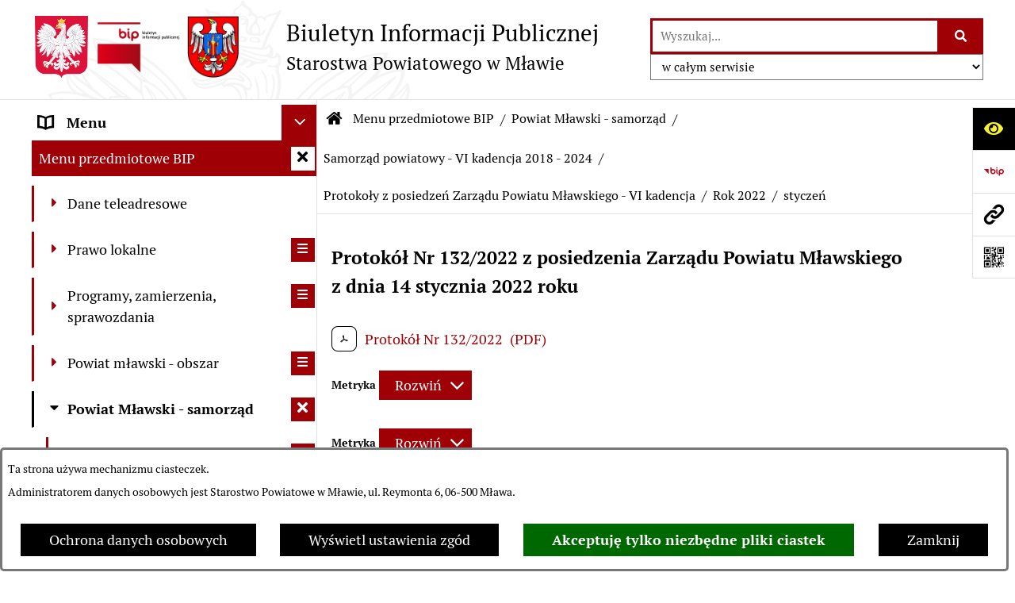

--- FILE ---
content_type: text/html; charset=utf-8
request_url: https://www.bip.powiatmlawski.pl/3511,styczen
body_size: 58109
content:
<!DOCTYPE html>
<HTML LANG="pl" DIR="ltr">
<HEAD>
<BASE href="https://www.bip.powiatmlawski.pl/">
<META HTTP-EQUIV="content-type" CONTENT="text/html; charset=utf-8">
<META NAME="description" CONTENT="Starostwo Powiatowe w Mławie">
<META NAME="keywords" CONTENT="starostwo, powiatowe, mławie, powiat, mława">
<META NAME="robots" CONTENT="index,follow,archive">
<META NAME="author" CONTENT="Starostwo Powiatowe w Mławie">
<META NAME="generator" CONTENT="bip.net v7.32 | extranet internet creator | www.extranet.pl">
<META NAME="google-site-verification" CONTENT="rW_BuiuSSIFm5vlArLHllQODY4L5AG3H0SX0-x5b_wE">
<META NAME="viewport" CONTENT="width=device-width, initial-scale=1">
<TITLE>styczeń | BIULETYN INFORMACJI PUBLICZNEJ STAROSTWA POWIATOWEGO W MŁAWIE</TITLE>
<LINK REL="alternate" HREF="https://www.bip.powiatmlawski.pl/lang,pl" HREFLANG="pl">
<LINK REL="alternate" HREF="https://www.bip.powiatmlawski.pl/lang,en" HREFLANG="en">
<LINK REL="manifest" HREF="https://www.bip.powiatmlawski.pl/manifest.webmanifest">
<LINK REL="stylesheet" HREF="css,css/system_default.css" MEDIA="all" TYPE="text/css" INTEGRITY="sha256-+NesxqEGT2Mnb5VXyW96eR1d8I49837uL19TfRVNQSE=" CROSSORIGIN="anonymous">
<LINK REL="stylesheet" HREF="css,css/print.css" MEDIA="print" TYPE="text/css" INTEGRITY="sha256-Qlz0DVdb8K1GlbtsuapZOdSeQ+7IYY8ELlghlHFDH8w=" CROSSORIGIN="anonymous">
<LINK REL="stylesheet" HREF="https://www.bip.powiatmlawski.pl/css,skory/default/style.css" MEDIA="all" TYPE="text/css">
<LINK REL="icon" HREF="https://www.bip.powiatmlawski.pl/favicon.ico" TYPE="image/x-icon">
<LINK REL="search" HREF="https://www.bip.powiatmlawski.pl/redir,opensearch?jezyk=1" TYPE="application/opensearchdescription+xml">
<LINK REL="home" HREF="https://www.bip.powiatmlawski.pl/">
<LINK REL="stylesheet" HREF="css,js/fancybox3/jquery.fancybox.min.css" MEDIA="all" TYPE="text/css" INTEGRITY="sha256-Vzbj7sDDS/woiFS3uNKo8eIuni59rjyNGtXfstRzStA=" CROSSORIGIN="anonymous">
<LINK REL="stylesheet" HREF="css,js/datatables/jquery.datatables.css" MEDIA="all" TYPE="text/css" INTEGRITY="sha256-LBdcGBvtLXuOq7xLyqkjsKqZ1ncoD7jBKAtoJEa/33k=" CROSSORIGIN="anonymous">
<LINK REL="stylesheet" HREF="css,js/bootstrap-datetimepicker/bootstrap-datetimepicker.css" MEDIA="all" TYPE="text/css" INTEGRITY="sha256-BN3xkkUFZ6aN6GI2rfwo9QnkBljHohaWaA4rAfyiU8k=" CROSSORIGIN="anonymous">
<LINK REL="stylesheet" HREF="css,webfonts/system-font/css/system-icons.css" MEDIA="all" TYPE="text/css" INTEGRITY="sha256-k6tC61qLyGp4U7JO67Yn6ETh0f1sHJP4P7ZynCl5x88=" CROSSORIGIN="anonymous">
<LINK REL="stylesheet" HREF="css,webfonts/system-font/css/system-icons-codes.css" MEDIA="all" TYPE="text/css" INTEGRITY="sha256-l5SylbTnc/8xFKz3vgTmbUzNEGLTerC/CcyK4Q27Ow8=" CROSSORIGIN="anonymous">
<LINK REL="stylesheet" HREF="css,webfonts/system-filetypes/css/style.css" MEDIA="all" TYPE="text/css" INTEGRITY="sha256-SLQmC9y3RqHCRRMqS7Jp5stGydJiNOnhiF5IF1IqFkM=" CROSSORIGIN="anonymous">
<LINK REL="image_src" HREF="https://www.bip.powiatmlawski.pl/jpg,skory/site_thumb.jpg">
<LINK REL="stylesheet" HREF="css,skory/js/malihu-custom-scrollbar/jquery.mCustomScrollbar-STRICT.css" MEDIA="screen" TYPE="text/css" INTEGRITY="sha256-Lhi9tLTMJgvUTGrrolMU5fofxyrum6k7ZJ9VSJPx3jQ=" CROSSORIGIN="anonymous">
<SCRIPT SRC="redir,load_javascripts" INTEGRITY="sha256-72roB4je/6OEcLQveiqqLrT6EAX7TB9/mn4WvWoEM8Q=" CROSSORIGIN="anonymous"></SCRIPT>
<SCRIPT SRC="js,skory/js/media.match.min.js"></SCRIPT>
<SCRIPT SRC="js,skory/js/enquire.min.js"></SCRIPT>
<SCRIPT SRC="js,skory/js/focus-visible/focus-visible.js" INTEGRITY="sha256-KV3ikiJBtCOD3ic0rXHVgc+xz+C1aKdSpiAXp9DRSXc=" CROSSORIGIN="anonymous"></SCRIPT>
<SCRIPT SRC="js,skory/js/malihu-custom-scrollbar/jquery.mousewheel.min.js" INTEGRITY="sha256-jnOjDTXIPqall8M0MyTSt98JetJuZ7Yu+1Jm7hLTF7U=" CROSSORIGIN="anonymous"></SCRIPT>
<SCRIPT SRC="js,skory/js/malihu-custom-scrollbar/jquery.mCustomScrollbar.min.js" INTEGRITY="sha256-fa+00jUVlKxQh/Vg7XfuK8u8VcTSDKNJg2wgf0QoWNc=" CROSSORIGIN="anonymous"></SCRIPT>
<SCRIPT SRC="js,skory/js/jquery.OpenHideBox.js" INTEGRITY="sha256-N6Vj5wprOqZKchixSjwoR4AGJu/ZWFenKwJl49+iHhk=" CROSSORIGIN="anonymous"></SCRIPT>
<SCRIPT SRC="js,skory/js/jquery.cookie.min.js" INTEGRITY="sha256-PIoKiDU9vCSJX4V+VKrrSC4jcxDRFsMH16HPcvLNnYI=" CROSSORIGIN="anonymous"></SCRIPT>
<SCRIPT><!--//--><![CDATA[//><!--
function dataTablesInit(selector){
	var counter=0;
	var objectsTable=new Array;
	$(selector).each(function(){
		var isSort = $(this).is('.sortuj,.sortable');
		var isSzukaj = $(this).hasClass('szukaj');
		var isWszystko = $(this).hasClass('wszystko');
		var isNieInfo = $(this).hasClass('nieinfo'); // działa jedynie na wykazach stronicowanych
		if ($('thead th.sortasc, thead th.sortdesc', this).length==0) {
			_order=[];
		} else {
			_order=[
				[
					($('thead th.sortasc, thead th.sortdesc', this).index()),
					(($('thead th.sortdesc', this).length==0) ? 'asc' : 'desc')
				]
			];
		}
		objRef=$(this).DataTable({
			'oLanguage': {
				'sUrl': 'txt,js/datatables/lang/1.txt'
			},
			'responsive': true,
			'bSortClasses': false,
			'bPaginate': !isWszystko,
			'iDisplayLength': isWszystko ? -1 : 25,
			'bInfo': (!isWszystko && !isNieInfo),
			'bFilter': isSzukaj,
			'sDom': 'Rlfrtip',
			'bSort': isSort,
			'order': _order,
			'stateSave': true,
			'fnDrawCallback': function(oSettings, json) {
				// wyłączenie sortowania/wyszukiwania dla kolumn <th> z klasą nosort/nosearch
				$(this).find('thead th').each( function (key, value) {
					if ($(this).hasClass('nosort')) {
						oSettings.aoColumns[key].bSortable=false;
						$(this).removeClass(oSettings.oClasses.sSortAsc+' '+oSettings.oClasses.sSortDesc+' '+oSettings.aoColumns[key].sSortingClass);
						$(this).addClass( oSettings.oClasses.sSortableNone );
					}
					if ($(this).hasClass('nosearch')) {
						oSettings.aoColumns[key].bSearchable=false;
					}
				} );
			}
		});
		objectsTable[counter]=objRef;
		counter++;
	});
	return objectsTable;
}
function UserConsentShow() {
			$.fancybox.close();
			$.fancybox.open({
				src: '#user_consentBox',
				type: 'inline'
			});
		}
function UserConsentClose() {
			$.fancybox.close();
		}
function isDefaultFontSize() {
        return ($('#mainWrapper.fontsize_big').length > 0 || $('#mainWrapper.fontsize_bigger').length > 0 ) ? false : true;
    }
function showHideSection(selector, time) {
                            time = typeof time !== 'undefined' ? time : 500;

                            $(selector).on('click',function(e){
                                e.preventDefault();

                                // save hidden
                                var id = $(this).parent().parent().attr('id');

                                if($(this).hasClass('collapsed')) {
                                    if (bipSections.indexOf(id) >= 0){
                                        bipSections.splice(bipSections.indexOf(id), 1);
                                    }
                                } else {
                                    if (bipSections.indexOf(id) == -1){
                                        bipSections.push(id);
                                    }
                                }

                                $.cookie(
                                    'bipSections',
                                    JSON.stringify(bipSections),
                                    {
                                        SameSite: 'Strict'
                                    }
                                );

                                // show/hide
                                $(this).toggleClass('collapsed');
                                $('.indicator.ikona', this).toggleClass('icon-angle-down icon-angle-right');
                                $(this).parents('.wrapperSection')
                                    .find('.boxjs')
                                        .stop(true, false)
                                        .slideToggle(time);

                                let aria_label = ($(this).hasClass('collapsed')) ? $(this).attr('aria-label').replace(/^Ukryj/, 'Wyświetl') : $(this).attr('aria-label').replace(/^Wyświetl/, 'Ukryj');
                                let aria_expanded = ($(this).hasClass('collapsed')) ? 'false' : 'true';

                                $(this)
                                    .attr('aria-label', aria_label)
                                    .attr('aria-expanded', aria_expanded);
                            });
                        }
function menuSectionDummyRecalculate() {
                                var width = ($(window).width() - 1200)/2;
                                width = Math.round(width);

                                if (width < 0) {
                                    width = 0;
                                }
                                $('#wrapperSectionMenu .header .dummy').css({
                                    'width' : width+'px',
                                    'left' : -width+'px'
                                });
                            }
function bannersDummyRecalculate() {
                            var width = ($(window).width() - 1200)/2;
                            width = Math.round(width);

                            if (width < 0) {
                                width = 0;
                            }
                            $('#wrapperSectionBannersLeft .dummy').css({
                                'width' : width+'px',
                                'left' : -width+'px'
                            });
                        }
function sectionNavDummyRecalculate() {
                                    var width = ($(window).width() - 1200)/2;
                                    width = Math.round(width);

                                    if (width < 0) {
                                        width = 0;
                                    }
                                    $('#wrapperSectionNav .dummy').css({
                                        'width' : width+'px',
                                        'right' : -width+'px'
                                    });
                                }
function menuShrink() {
			var scroll = $(window).scrollTop();
			var menu = $('#wrapperSectionHeader');
			var menuDummy = $('#wrapperSectionHeaderDummy');
			if (scroll == 0 && menu.hasClass('small')) {
				menu.removeClass('small');
				menuDummy.removeClass('small');
			}

			if (scroll > 0 && !menu.hasClass('small')) {
				menu.addClass('small');
				menuDummy.addClass('small');
			}
		}
		function wrapperSectionHeaderRecalculateHeight() {
			var _height=$('#wrapperSectionHeader').height();
			$('#wrapperSectionHeaderDummy').height(_height);
		}
window.onload = function(e) { 
if (window.location.hash.length>1) {
        var offset = $('#wrapperSectionHeader').height();
        if (
            typeof(window.matchMedia)!='undefined' &&
            window.matchMedia('screen and (max-width: 1200px)').matches
        ) {
            offset = 0;
        }
        scrollToSection(window.location.hash, offset, 500);
    }

		var gotoTopShow = 0;
		var lastScrollTop = 0;

		/**
		 * show/hide goto top button depending on scroll direction
		 */
		function gotoTop() {
			var scrollTop = $(this).scrollTop();
			var $gotoTop=$('#wrapperSectionGotoTop .gotoTop a');

			if (Math.abs(scrollTop - lastScrollTop) > 50) {

				// downscroll code
				if (scrollTop > lastScrollTop){
					if(gotoTopShow==0) {
						$gotoTop.toggleClass('show');
						gotoTopShow=1;
					}
				}
				// upscroll code
				else {
					if(gotoTopShow==1) {
						$gotoTop.toggleClass('show');
						gotoTopShow=0;
					}
				}

				lastScrollTop = scrollTop;

			}
		}

		// bind to scroll event
		$(window).on('scroll', gotoTop);

		// click goto top button action
		$('#wrapperSectionGotoTop .gotoTop a').on('click',function(e){
			e.preventDefault();
			scrollToSection('body', 0, 500);
			$(this).blur();
		});
	
 }
//--><!]]></SCRIPT>
<STYLE><!--/*--><![CDATA[/*><!--*/
html,body,select,input,textarea,button { font-size: 18px; }
.predef { font-size: 1.4em; }
#wrapperSectionHeader .header .logo {background-image: url('logo,bip-sp-mlawa.jpg');}
.contactWidth3333 {width:33.33%;}
@media (prefers-color-scheme: dark) {
#wrapperSectionWCAG li._option_darkmode_switch_off { display: block !important; }


		html,
		body,
		.shortcut-box__link,
		#wrapperSectionStickyIcons .button,
		#wrapperSectionStickyIcons .contentHide .btn-close,
		#wrapperSectionStickyIcons .button .button_text_hide,
		.fontsize_big #wrapperSectionStickyIcons .button .button_text_hide,
		.fontsize_bigger #wrapperSectionStickyIcons .button .button_text_hide,
		#wrapperSectionSearch input:hover,
		#wrapperSectionSearch button:hover,
		#wrapperSectionSearch .searchPlace_select,
		#fotokodBox .close a,
		#wrapperSectionMenu .menu .item0:hover ~ .btn-toggle,
		#wrapperSectionMenu .menu .item0.selected ~ .btn-toggle,
		#wrapperSectionPoll .ankieta_submit_button:hover,
		#wrapperSectionNewsletter .inputEmail,
		#wrapperSectionNewsletter .inputSubmit:hover,
		#wrapperSectionIntranet input[type=text],
		#wrapperSectionIntranet input[type=password],
		#wrapperSectionIntranet button[type=submit]:hover,
		#wrapperSectionIntranet button[type=reset]:hover,
		#wrapperSectionIntranet input[type=submit]:hover,
		#wrapperSectionIntranet input[type=reset]:hover,
		#wrapperSectionCalendar .kalendarium2_tab .kalendarium2_dzis,
		#wrapperSectionCalendar .kalendarium2_tab .kalendarium2_header_weekend,
		#wrapperSectionCalendar .kalendarium2_tab .kalendarium2_weekend,
		#wrapperSectionPageContent input:hover,
		#FeedbackLinkBox input:hover,
		#wrapperSectionPageContent textarea:hover,
		#FeedbackLinkBox textarea:hover,
		.fancybox-content,
		table.tabela_krawedzie caption,
		#wrapperSectionPageContent .dataTables_filter label input,
		.user_info_button, .user_consent_button {
			color: #fff;
			background-color: #000;
		}

		#wrapperSectionContent .column .dark .header a,
		#wrapperSectionStickyIcons .button .button_text_hide,
		#wrapperSectionStickyIcons .contentHide .btn-close:hover,
		#wrapperSectionSearch #searchSubmit:hover,
		#fotokodBox .close a:hover,
		#wrapperSectionGotoUrl a:hover,
		#wrapperSectionPoll .ankieta_submit_button,
		#wrapperSectionNewsletter .inputSubmit,
		#wrapperSectionIntranet button[type=submit],
		#wrapperSectionIntranet button[type=reset],
		#wrapperSectionIntranet input[type=submit],
		#wrapperSectionIntranet input[type=reset],
		#wrapperSectionCalendar .kalendarium2_tab .kalendarium2_wydarzenia a,
		#wrapperSectionQuickLinks a:hover,
		#wrapperSectionImportantNews .btn__button:hover,
		.user_info_refuse_button, .user_info_accept_button,
		.user_consent_refuse_button, .user_consent_accept_button {
			color: #000;
			background-color: #fff;
		}

		#wrapperSectionStickyIcons .button.wcag {
			background-color: #F8F12E;
			color: #000;
		}
		#wrapperSectionStickyIcons .button.wcag:focus {
			background-color: #000;
			color: #F8F12E;
		}

		#wrapperSectionStickyIcons .button.jezyk_migowy,
		#wrapperSectionStickyIcons .button.gluchoniemi {
			background-color: #fff;
			color: #191b8a;
		}

		#wrapperSectionStickyIcons .button.jezyk_migowy,
		#wrapperSectionStickyIcons .button.jezyk_migowy:focus,
		#wrapperSectionStickyIcons .button.gluchoniemi,
		#wrapperSectionStickyIcons .button.gluchoniemi:focus {
			background-color: #191b8a;
			color: #fff;
		}
		

		.js-focus-visible .focus-visible {
			outline-color: #fff;
		}

		#wrapperSectionHeader .header a,
		#wrapperBipTop .bip,
		#wrapperSectionSearch #searchInput:hover,
		#wrapperSectionMenu .menu a,
		#wrapperSectionMenu .menu1 .item1:hover .ikona,
		#wrapperSectionMenu .menu1 .item1.selected .ikona,
		#importantSites .promo_box_link,
		#importantSites .promo_box_link:hover .ikona,
		.column #wrapperSectionBannersLeft .box,
		#wrapperSectionCalendar .boxList,
		#wrapperSectionNav a,
		#wrapperSectionNav li > span.last,
		#wrapperSectionImportantNews .btn__button,
		#wrapperSectionContact a,
		#wrapperSectionTagCloud a,
		#wrapperSectionFooter a,
		#wrapperSectionPageContent fieldset,
		#wrapperSectionSiteMetrics,
		#wrapperSectionStickyIcons .contentHide,
		#FeedbackLinkBox,
		#FeedbackLinkBox fieldset,
		#fotokodBox,
		.zaloba #wrapperBipTop .bip .ikona,
		.zaloba #wrapperSectionStickyIcons .button.bip,
		.dataTables_filter label {
			color: #fff;
		}

		#wrapperSectionGrafika .goToContent button:hover,
		#wrapperSectionContent .column .header .headerBtn:hover,
		#wrapperSectionContent .column .dark .box,
		#wrapperSectionStickyIcons .contentHide,
		.fontsize_big #wrapperSectionStickyIcons .stickyIconsButton:hover,
		.fontsize_bigger #wrapperSectionStickyIcons .stickyIconsButton:hover,
		#wrapperSectionMenu .menu .item0.selected:hover,
		#wrapperSectionPoll .ankieta_wyniki_odpowiedz,
		#wrapperSectionCalendar.dark .kalendarium2_tab .kalendarium2_weekend.kalendarium2_dzis,
		#wrapperSectionGotoTop .gotoTop a:hover,
		#wrapperSectionPageContent input[type=submit]:hover,
		#wrapperSectionPageContent input[type=reset]:hover,
		#FeedbackLinkBox input[type=submit]:hover,
		#wrapperSectionPageContent button:hover,
		#FeedbackLinkBox button:hover,
		.b-bottom .carousel__nav-btn:hover {
			background-color: #fff;
		}

		.shortcut-box__link,
		#wrapperSectionSearch #searchSubmit:hover,
		#wrapperSectionNewsletter .inputEmail:hover,
		#wrapperSectionIntranet input[type=text]:hover,
		#wrapperSectionIntranet input[type=password]:hover,
		#wrapperSectionPageContent input:hover,
		#FeedbackLinkBox input:hover,
		#wrapperSectionPageContent textarea:hover,
		#FeedbackLinkBox textarea:hover,
		.user_info_button, .user_consent_button {
			border-color: #fff;
		}

		#wrapperSectionMenu .menu1 .item1:hover,
		#wrapperSectionMenu .menu1 .item1.selected,
		#importantSites .promo_box_link:hover {
			border-left-color: #fff;
		}

		#wrapperSectionMenu .menu1 .item1:hover,
		#importantSites .promo_box_link:hover,
		#wrapperSectionQuickLinks a {
			border-bottom-color: #fff;
		}

		#wrapperSectionContact .wrapperContent {
			background-color: transparent;
		}

		@media screen and (max-width: 768px) {
			#wrapperSectionStickyIcons .stickyIconsButton:hover {
				background-color: #fff;
			}
		}
		

		#wrapperSectionHeader,
		#wrapperSectionStickyIcons .contentHide.contentHideFullHeight,
		.fontsize_big #wrapperBipTop,
		.fontsize_bigger #wrapperBipTop,
		#wrapperSectionSearch #searchInput,
		#fotokodBox,
		#wrapperSectionPoll .ankieta_wyniki_reszta,
		#wrapperSectionCalendar .kalendarium2_caption .kalendarium2_poprzedni_a:hover::before,
		#wrapperSectionCalendar .kalendarium2_caption .kalendarium2_nastepny_a:hover::before,
		#wrapperSectionCalendar .kalendarium2_tab .kalendarium2_wydarzenia.kalendarium2_dzis a,
		#FeedbackLinkBox {
			background-color: #000;
		}

		#wrapperSectionImportantNews .header,
		#wrapperSectionGotoUrl a,
		#wrapperSectionSearch #searchSubmit,
		#wrapperSectionGrafika .goToContent button,
		#wrapperSectionContent .column .header .headerBtn,
		#wrapperSectionContent .column .box,
		.fontsize_big #wrapperSectionStickyIcons .stickyIconsButton,
		.fontsize_bigger #wrapperSectionStickyIcons .stickyIconsButton,
		#wrapperSectionSearch input,
		#wrapperSectionMenu .btn-toggle,
		#wrapperSectionMenu .menu .item0:hover,
		#wrapperSectionMenu .menu .item0.selected,
		.fontsize_big #wrapperSectionMenu .headerBtn-mobile,
		.fontsize_bigger #wrapperSectionMenu .headerBtn-mobile,
		#wrapperSectionNewsletter a,
		#wrapperSectionIntranet a,
		#wrapperSectionCalendar .kalendarium2_caption a,
		#wrapperSectionCalendar .kalendarium2_tab .kalendarium2_weekend.kalendarium2_dzis,
		#wrapperSectionCalendar .kalendarium2_tab .kalendarium2_weekend.kalendarium2_dzis a,
		.fontsize_big #wrapperSectionNav > h2,
		.fontsize_bigger #wrapperSectionNav > h2,
		#wrapperSectionGotoTop .gotoTop a,
		#wrapperSectionPageContent input[type=submit],
		#wrapperSectionPageContent input[type=reset],
		#FeedbackLinkBox input[type=submit],
		#wrapperSectionPageContent button,
		#FeedbackLinkBox button,
		.b-bottom .carousel__nav-btn {
			color: #000;
		}

		#wrapperSectionCalendar .kalendarium2_caption .kalendarium2_poprzedni_a::before,
		#wrapperSectionCalendar .kalendarium2_caption .kalendarium2_nastepny_a::before,
		#wrapperSectionGotoTop .gotoTop a {
			border-color: #000;
		}

		.fontsize_big #wrapperSectionStickyIcons .wrapperSectionStickyIconsBox,
		.fontsize_bigger #wrapperSectionStickyIcons .wrapperSectionStickyIconsBox,
		.fontsize_big #wrapperSectionMenu .box_menu,
		.fontsize_bigger #wrapperSectionMenu .box_menu {
			background-color: rgba(0, 0, 0, 0.9);
		}

		@media screen and (max-width: 768px) {

			#wrapperSectionStickyIcons .wrapperSectionStickyIconsBox,
			#wrapperSectionMenu .box_menu {
				background-color: rgba(0, 0, 0, 0.9);
			}
			#wrapperBipTop {
				background-color: #000;
			}
			#wrapperSectionStickyIcons .stickyIconsButton,
			#wrapperSectionMenu .headerBtn-mobile {
				color: #000;
			}
		}

		@media screen and (max-width: 568px) {
			#wrapperSectionNav > h2 {
				color: #000;
			}
		}
		

			#wrapperSectionQuickLinks {
				background-color: #d2d2d2;
			}

			#wrapperSectionGrafika .goToContent button:hover > span:last-child,
			#wrapperSectionContent .column .dark .header a,
			#wrapperSectionCalendar.dark .kalendarium2_caption,
			.zaloba #wrapperSectionGrafika .goToContent button:hover > span:last-child,
			.zaloba #wrapperSectionContent .column .dark .header a,
			.zaloba #wrapperSectionContent .column .dark .header .ikona,
			.zaloba #wrapperSectionCalendar.dark .kalendarium2_caption {
				border-color: #d2d2d2;
			}
			

			#StopkaPozycjonujaca {
				color: #aaa !important;
			}
			

			#wrapperSectionContent .aside::after,
			#wrapperSectionContent .mainContent::after,
			.szukaj_belka_fraza {
				background-color: #1e1e1e;
			}
			
			#wrapperSectionHeader {
				border-bottom-color: #1e1e1e;
			}
			#wrapperSectionStickyIcons .button .ikona,
			#wrapperSectionStickyIcons .contentHide.contentHideFullHeight,
			#wrapperSectionStickyIcons .contentHide .btn-close-wrapper,
			#fotokodBox.slideVisible,
			#fotokodBox .close,
			#wrapperSectionMenu .menu .menuItemSeparator,
			#importantSites.slideVisible,
			#wrapperSectionBannersLeft .dummy,
			#wrapperSectionNav,
			#wrapperSectionNav .dummy,
			#wrapperSectionImportantNews .box,
			.wrapperSectionContentBox .box,
			.wrapperSectionContentBox .metryka_li,
			#FeedbackLinkBox.slideVisible {
				border-color: #1e1e1e;
			}
			

			.szukaj_belka,
			#wrapperSectionSearch #searchInput:hover,
			#wrapperSectionBannersLeft .dummy,
			#wrapperSectionCalendar .boxList,
			.system_metryka .system_metryka_pozycja:nth-child(odd),
			.rejestr_zmian_tresc li:nth-of-type(2n+1),
			#wrapperSectionContact,
			#wrapperSectionQuickLinks,
			.zaloba .szukaj_belka,
			.zaloba #wrapperSectionSearch #searchInput:hover,
			.zaloba #wrapperSectionBannersLeft .dummy,
			.zaloba #wrapperSectionCalendar .boxList,
			.zaloba #wrapperSectionContact {
				background-color: #060606;
			}
			

			.red {
				color: #e61e21;
			}
			.przetargi_przebieg,
			.przetargi_tytul,
			.przetargi_lista_pozycja_parzysta {
				background-color: #070707;
			}
			.przetargi_lista_pozycja_nieparzysta {
				background-color: #171717;
			}
			.rejestr_zmian_naglowek {
				background-color: #000;
			}
			.search__tips, .search__link {
				color: #fff;
				background-color: #000;
				border-color: #fff;
			}
			.tip__link,
			.tip__url,
			.tip__snippet {
				color: #fff;
			}
			.tip__link:focus, .tip__link:hover {
				color: #000;
				background-color: #e8e8e8;
			}
			.tip__link:focus .tip__url, .tip__link:hover .tip__url,
			.tip__link:focus .tip__snippet, .tip__link:hover .tip__snippet {
				color: #000;
			}
			

			#wrapperSectionWCAG li a {
				color: #000;
				background-color: #f8f12e;
			}
			#wrapperSectionWCAG li a:focus,
			#wrapperSectionWCAG li a:hover {
				color: #f8f12e;
				background-color: #000;
			}

			#wrapperSectionStickyIcons .button.bip {
				color: #fff;
			}

			#mainWrapper.skora_zaloba #wrapperSectionHeader .header .zaloba span {
				background-image: url('../../png,skory/default/images/kir-white.png');
			}

			.wrapperSectionContentBox .metryka_li .metryczka_obiektu_sekcja:nth-child(2n+1) {
				background-color: #0d0d0d;
			}
			
}
@media (prefers-color-scheme: dark) {
.wyroznienie { color: #E61E21 !important; }
#StopkaPozycjonujaca a { color: #E61E21 !important; }
a:focus,
		input:focus,
		textarea:focus,
		button:focus {
			outline-color: #E61E21;
		}
#PageContent a,
		#wrapperSectionBannersLeft .box a,
		.news_wyswietl_wiecej_link,
		.szukaj_wyswietl_wiecej_link,
		.wyswietl_wiecej_link,
		.wyswietl_wstecz_link,
		#wrapperSectionCalendar .kalendarium2_tab .kalendarium2_wydarzenia.kalendarium2_dzis a,
		#wrapperSectionCalendar .boxList a,
		#wrapperSectionNav a:hover,
		#wrapperSectionNav a:focus,
		#wrapperSectionImportantNews a.news_link,
		.wrapperSectionBanners a,
		#wrapperSectionPageContent a,
		.wrapperSectionContentBox a,
		.news_box.news_wyrozniony,
		#wrapperSectionMenu .menu1 .item1 .ikona,
		#importantSites .promo_box_link .ikona,
		#wrapperSectionCalendar .kalendarium2_caption .kalendarium2_poprzedni_a:focus::before,
		#wrapperSectionCalendar .kalendarium2_caption .kalendarium2_poprzedni_a:hover::before,
		#wrapperSectionCalendar .kalendarium2_caption .kalendarium2_nastepny_a:focus::before,
		#wrapperSectionCalendar .kalendarium2_caption .kalendarium2_nastepny_a:hover::before {
			color: #E61E21;
		}
#wrapperSectionGrafika .goToContent button,
		#wrapperSectionContent .column .header .headerBtn,
		#wrapperSectionContent .column .dark .header .headerBtn:hover .ikona,
		#wrapperSectionContent .column .dark .header .headerBtn:focus .ikona,
		#wrapperSectionContent .column .box,
		#wrapperSectionMenu .menu .item0:hover,
		#wrapperSectionMenu .menu .item0:focus,
		#wrapperSectionMenu .menu .item0.selected,
		#importantSites ul li:nth-child(even) a,
		#wrapperSectionPoll.dark .ankieta_submit_button:hover,
		#wrapperSectionPoll.dark .ankieta_submit_button:focus,
		#wrapperSectionPoll.dark .ankieta_wyniki_odpowiedz,
		#wrapperSectionNewsletter.dark .inputSubmit,
		#wrapperSectionSearch #searchSubmit,
		#wrapperSectionMenu .btn-toggle,
		#wrapperSectionMenu .headerBtn-mobile,
		#wrapperSectionGotoUrl a,
		#wrapperSectionImportantNews .btn__button,
		.b-bottom .carousel__nav-btn {
			background-color: #E61E21;
		}
@media screen and (max-width: 568px) {
			#wrapperSectionSearch > h2,
			#wrapperSectionNav > h2,
			#FeedbackLinkBox h2 {
				background: #E61E21;
			}
		}
#wrapperSectionMenu .menu .item1.current,
		#wrapperSectionSearch #searchInput,
		#wrapperSectionSearch #searchSubmit,
		#wrapperSectionNewsletter.dark .inputEmail:hover,
		#wrapperSectionNewsletter.dark .inputEmail:focus,
		#wrapperSectionIntranet.dark input[type=text]:focus,
		#wrapperSectionIntranet.dark input[type=password]:focus,
		#wrapperSectionIntranet.dark input[type=text]:hover,
		#wrapperSectionIntranet.dark input[type=password]:hover {
			border-color: #E61E21;
		}
#wrapperSectionStickyIcons .button,
		#wrapperSectionMenu .menu1 .item1,
		#importantSites .promo_box_link {
			border-left-color: #E61E21;
		}
#wrapperSectionIntranet.dark button[type=submit]:hover,
		#wrapperSectionIntranet.dark button[type=reset]:hover,
		#wrapperSectionIntranet.dark input[type=submit]:hover,
		#wrapperSectionIntranet.dark input[type=reset]:hover,
		#wrapperSectionIntranet.dark input[type=submit]:focus,
		#wrapperSectionIntranet.dark input[type=reset]:focus,
		#wrapperSectionCalendar .kalendarium2_tab .kalendarium2_weekend.kalendarium2_dzis,
		#wrapperSectionCalendar.dark .kalendarium2_tab .kalendarium2_wydarzenia a,
		#wrapperSectionCalendar .kalendarium2_tab .kalendarium2_weekend.kalendarium2_dzis a,
		#wrapperSectionImportantNews .header,
		#wrapperSectionSiteMetrics,
		#wrapperSectionGotoTop .gotoTop a,
		#wrapperSectionPageContent input[type=submit],
		#wrapperSectionPageContent input[type=reset],
		#FeedbackLinkBox input[type=submit],
		#wrapperSectionPageContent button,
		#FeedbackLinkBox button {
			background-color: #E61E21;
		}
#wrapperSectionStickyIcons .stickyIconsButton {
			background-color: #E61E21;
		}
.js-focus-visible .user_info_button.focus-visible,
		.js-focus-visible .user_consent_button.focus-visible {
			outline-color: #E61E21 !important;
		}
		.fancybox-container a {
			color: #E61E21;
		}
}
@media (prefers-color-scheme: dark) {
#wrapperSectionGrafika .goToContent button > span:last-child {
			border-left-color: #FF2125;
		}
#wrapperSectionContent .column .box {
			border-top-color: #FF2125;
		}
#wrapperSectionContent .column .header a.headerLink {
			border-bottom-color: #FF2125;
			border-top-color: #FF2125;
		}
#wrapperSectionContent .column .header .ikona {
			border-left-color: #FF2125;
		}
#wrapperSectionContent .column .dark .header a:hover,
		#wrapperSectionContent .column .dark .header a:focus {
			border-color: #FF2125;
		}
#wrapperSectionCalendar .kalendarium2_caption {
			border-bottom-color: #FF2125;
		}
}
@media (prefers-color-scheme: dark) {
#wrapperSectionHeader .header .logoBIP.logo-wariant-podstawowy { background-image: url('png,skory/default/images/logoBIP-kontra.png'); }
#wrapperSectionHeader .header .logoBIP.logo-wariant-pomniejszenie1 { background-image: url('png,skory/default/images/logoBIP-pomniejszenie1-kontra.png'); }
#wrapperSectionHeader .header .logoBIP.logo-wariant-pomniejszenie2 { background-image: url('png,skory/default/images/logoBIP-pomniejszenie2-kontra.png'); }
#wrapperSectionHeader .header .logoBIP.logo-wariant-uproszczenie { background-image: url('png,skory/default/images/logoBIP-uproszczenie-kontra.png'); }
.mCS-minimal-dark.mCSB_scrollTools .mCSB_dragger .mCSB_dragger_bar { background-color: rgba(255,255,255,0.2) !important; }
}

			html,
			body,
			button,
			input,
			select,
			textarea {
				font-family: 'PT Serif', 'PT Sans' !important;
			}
		
			@font-face {
				font-family: 'PT Serif';
				src: url('eot,skory/webfont/pt_serif/PTF55F-webfont.eot');
				src: url('eot,skory/webfont/pt_serif/PTF55F-webfont.eot?#iefix') format('embedded-opentype'),
					url('woff,skory/webfont/pt_serif/PTF55F-webfont.woff') format('woff');
				font-weight: 400;
				font-style: normal;

			}

			@font-face {
				font-family: 'PT Serif';
				src: url('eot,skory/webfont/pt_serif/PTF56F-webfont.eot');
				src: url('eot,skory/webfont/pt_serif/PTF56F-webfont.eot?#iefix') format('embedded-opentype'),
					url('woff,skory/webfont/pt_serif/PTF56F-webfont.woff') format('woff');
				font-weight: 400;
				font-style: italic;

			}

			@font-face {
				font-family: 'PT Serif';
				src: url('eot,skory/webfont/pt_serif/PTF75F-webfont.eot');
				src: url('eot,skory/webfont/pt_serif/PTF75F-webfont.eot?#iefix') format('embedded-opentype'),
					url('woff,skory/webfont/pt_serif/PTF75F-webfont.woff') format('woff');
				font-weight: 700;
				font-style: normal;
			}

			@font-face {
				font-family: 'PT Serif';
				src: url('eot,skory/webfont/pt_serif/PTF76F-webfont.eot');
				src: url('eot,skory/webfont/pt_serif/PTF76F-webfont.eot?#iefix') format('embedded-opentype'),
					url('woff,skory/webfont/pt_serif/PTF76F-webfont.woff') format('woff');
				font-weight: 700;
				font-style: italic;
			}
		
/*]]>*/--></STYLE>
</HEAD>
<BODY class="user_info user_consent default subpage">
<section id="user_infoBox" role="alert"><div class="user_infoBox_overlay"></div><form id="user_info_form" action="https://www.bip.powiatmlawski.pl/3511,styczen" method="post"><div><input type="hidden" name="_user_consent_fp" value="5f9453"></div><div class="user_infoBox_dialog"><div class="user_infoBox_content"><div class="user_infoBox_header"></div><div class="user_infoBox_content_text"><p>Ta strona używa mechanizmu ciasteczek.</p>
<p>Administratorem danych osobowych jest Starostwo Powiatowe w Mławie, ul. Reymonta 6, 06-500 Mława.</p></div><div class="user_infoBox_content_buttons"><span id="user_info_redirect_buttonBox"><button type="submit" name="_user_info_redirect" value="1" class="user_info_button" id="user_info_redirect_button">Ochrona danych osobowych</button></span><span id="user_info_show_profile_buttonBox"><button type="button" class="user_info_button" id="user_info_show_profile_button" aria-controls="user_consentBox">Wyświetl ustawienia zgód</button></span><span id="user_info_accept_buttonBox"><button type="submit" name="_user_consent_all_accept" value="1" class="user_info_button user_info_accept_button" id="user_info_accept_button">Akceptuję tylko niezbędne pliki ciastek</button></span><span id="user_info_closeBox"><button type="button" class="user_info_button user_info_close_button" id="user_info_close">Zamknij</button></span></div></div></div></form></section><section id="user_consentBox" class="system_hide" role="dialog" aria-modal="true" aria-labelledby="user_consentBox_header" aria-describedby="user_consentBox_content_text"><form action="https://www.bip.powiatmlawski.pl/3511,styczen" method="post" id="user_consent_form"><div><input type="hidden" name="_user_consent_fp" value="5f9453"></div><h2 class="user_consentBox_header" id="user_consentBox_header">Ustawienia zgód</h2><div class="user_consentBox_content"><div class="user_consentBox_content_text" id="user_consentBox_content_text"></div><div class="user_consentBox_content_consent"><div class="user_consent_item"><p class="user_consent_item_name">Pliki ciastek (z ang. cookies) niezbędne do świadczenia usług drogą elektroniczną</p><p class="user_consent_item_opis">Niezbędne pliki ciastek (z ang. cookies) umożliwiają korzystanie z podstawowych funkcji strony internetowej - bez nich nie byłoby możliwe prawidłowe korzystanie z niniejszej strony internetowej.</p><p class="user_consent_item_opis_dodatkowy"><a href="#_user_consent_system_more" class="user_consent_item_opis_dodatkowy_link" role="button" aria-controls="_user_consent_system_more" aria-haspopup="false" aria-expanded="false" data-expanded-true="schowaj wykaz wykorzystywanych ciasteczek" data-expanded-false="wyświetl wykaz wykorzystywanych ciasteczek"><span>wyświetl wykaz wykorzystywanych ciasteczek</span> <span class="system-icon system-icon-down-open"><!--//--></span></a></p><div id="_user_consent_system_more" class="system_hide user_consent_item_opis_dodatkowy_content"><table class="tabela wszystko" style="border-collapse: collapse; border-width: 1px; border-style: solid; width: 100%; border-spacing: 1px;"><caption><strong>Wykaz wykorzystywanych ciastek</strong></caption>
<thead>
<tr>
<th style="border-width: 1px; padding: 5px; width: 8.46033%;" scope="col">Nazwa ciastka</th>
<th style="border-width: 1px; padding: 5px; width: 10.0368%;" scope="col">Dostawca / domena</th>
<th style="border-width: 1px; padding: 5px; width: 8.67052%;" scope="col">Okres przechowywania</th>
<th style="border-width: 1px; padding: 5px; width: 72.8324%;" scope="col">Opis ciastka</th>
</tr>
</thead>
<tbody>
<tr>
<td style="border-width: 1px; padding: 5px; width: 8.46033%;">_nsid</td>
<td style="border-width: 1px; padding: 5px; width: 10.0368%;">serwer hostingowy / bieżąca domena</td>
<td style="border-width: 1px; padding: 5px; width: 8.67052%;">1 dzień</td>
<td style="border-width: 1px; padding: 5px; width: 72.8324%;">Ciastko generowane przez mechanizm CMS na potrzeby obsługi mechanizmu zabezpieczania przed wywołaniami strony przez np. boty rozsyłające spam.</td>
</tr>
<tr>
<td style="border-width: 1px; padding: 5px; width: 8.46033%;">_cp</td>
<td style="border-width: 1px; padding: 5px; width: 10.0368%;">serwer hostingowy / bieżąca domena</td>
<td style="border-width: 1px; padding: 5px; width: 8.67052%;">365 dni</td>
<td style="border-width: 1px; padding: 5px; width: 72.8324%;">Ciastko zapisywane przez mechanizm CMS na potrzeby obsługi wyrażanych zgód przez użytkownika.</td>
</tr>
<tr>
<td style="border-width: 1px; padding: 5px; width: 8.46033%;">PHPSESSID</td>
<td style="border-width: 1px; padding: 5px; width: 10.0368%;">serwer hostingowy / bieżąca domena</td>
<td style="border-width: 1px; padding: 5px; width: 8.67052%;">sesja</td>
<td style="border-width: 1px; padding: 5px; width: 72.8324%;">Ciastko generowane przez aplikacje oparte na języku PHP (identyfikator ogólnego przeznaczenia używany do obsługi zmiennych sesji użytkownika). Zwykle wartość to liczba generowana losowo, sposób jej użycia może być specyficzny dla witryny, ale dobrym przykładem jest utrzymywanie statusu zalogowanego użytkownika między stronami.</td>
</tr>
<tr>
<td style="border-width: 1px; padding: 5px; width: 8.46033%;">fontsize</td>
<td style="border-width: 1px; padding: 5px; width: 10.0368%;">serwer hostingowy / bieżąca domena</td>
<td style="border-width: 1px; padding: 5px; width: 8.67052%;">30 dni</td>
<td style="border-width: 1px; padding: 5px; width: 72.8324%;">Ciastko generowane przez mechanizm CMS na potrzeby obsługi wielkości wyświetlanej czcionki.</td>
</tr>
<tr>
<td style="border-width: 1px; padding: 5px; width: 8.46033%;">jezyk_www</td>
<td style="border-width: 1px; padding: 5px; width: 10.0368%;">serwer hostingowy / bieżąca domena</td>
<td style="border-width: 1px; padding: 5px; width: 8.67052%;">sesja</td>
<td style="border-width: 1px; padding: 5px; width: 72.8324%;">Ciastko generowane przez mechanizm CMS na potrzeby obsługi wersji językowej strony.</td>
</tr>
<tr>
<td style="border-width: 1px; padding: 5px; width: 8.46033%;">licznikX</td>
<td style="border-width: 1px; padding: 5px; width: 10.0368%;">serwer hostingowy / bieżąca domena</td>
<td style="border-width: 1px; padding: 5px; width: 8.67052%;">sesja</td>
<td style="border-width: 1px; padding: 5px; width: 72.8324%;">Ciastko generowane przez mechanizm CMS na potrzeby obsługi podstawowych statystyk odwiedzin strony (zapis X przyjmuje postać liczby).</td>
</tr>
<tr>
<td style="border-width: 1px; padding: 5px; width: 8.46033%;">licznik[X]</td>
<td style="border-width: 1px; padding: 5px; width: 10.0368%;">serwer hostingowy / bieżąca domena</td>
<td style="border-width: 1px; padding: 5px; width: 8.67052%;">15 minut</td>
<td style="border-width: 1px; padding: 5px; width: 72.8324%;">Ciastko generowane przez mechanizm CMS na potrzeby obsługi podstawowych statystyk odwiedzin strony (zapis X przyjmuje postać liczby).</td>
</tr>
<tr>
<td style="border-width: 1px; padding: 5px; width: 8.46033%;">wersja_gui</td>
<td style="border-width: 1px; padding: 5px; width: 10.0368%;">serwer hostingowy / bieżąca domena</td>
<td style="border-width: 1px; padding: 5px; width: 8.67052%;">sesja</td>
<td style="border-width: 1px; padding: 5px; width: 72.8324%;">Ciastko generowane przez mechanizm CMS na potrzeby obsługi wybranej wizualizacji strony.</td>
</tr>
<tr>
<td style="border-width: 1px; padding: 5px; width: 8.46033%;">bnr[X]</td>
<td style="border-width: 1px; padding: 5px; width: 10.0368%;">serwer hostingowy / bieżąca domena</td>
<td style="border-width: 1px; padding: 5px; width: 8.67052%;">od 1 minuty</td>
<td style="border-width: 1px; padding: 5px; width: 72.8324%;">Ciastko generowane przez mechanizm CMS na potrzeby obsługi wyświetlania banerów z ustawionym czasem karencji (zapis X przyjmuje postać liczby).</td>
</tr>
</tbody>
</table></div></div></div></div><div class="user_consentBox_content_buttons"><span id="user_consent_accept_buttonBox"><button type="submit" name="_user_consent_all_accept" value="1" class="user_consent_button user_consent_accept_button" id="user_consent_accept_button">Akceptuję tylko niezbędne pliki ciastek</button></span><span id="user_consent_closeBox"><button type="button" class="user_consent_button" id="user_consent_close">Ukryj okno ustawień</button></span></div></form></section>
<div id="mainWrapper" class="skora_default fontsize_normal">
<div id="shortcut-box" class="shortcut-box"><ul class="shortcut-box__list"><li class="shortcut-box__item"><a class="shortcut-box__link shortcut-box__link--homepage" href="./" accesskey="1">Przejdź do strony głównej</a></li><li class="shortcut-box__item"><a class="shortcut-box__link shortcut-box__link--menu scroll" href="https://www.bip.powiatmlawski.pl/3511,styczen#wrapperSectionMenu" accesskey="2">Przejdź do menu głównego</a></li><li class="shortcut-box__item"><a class="shortcut-box__link shortcut-box__link--content scroll" href="https://www.bip.powiatmlawski.pl/3511,styczen#wrapperSectionPageContent" accesskey="3">Przejdź do treści strony</a></li><li class="shortcut-box__item"><a class="shortcut-box__link shortcut-box__link--service-structure" href="https://www.bip.powiatmlawski.pl/redir,struktura_serwisu" accesskey="4">Przejdź do mapy serwisu</a></li><li class="shortcut-box__item"><a class="shortcut-box__link shortcut-box__link--search scroll" href="https://www.bip.powiatmlawski.pl/3511,styczen#wrapperSectionSearch" accesskey="5">Przejdź do wyszukiwarki</a></li><li class="shortcut-box__item"><a class="shortcut-box__link shortcut-box__link--a11y scroll" href="https://www.bip.powiatmlawski.pl/3511,styczen#wrapperSectionWCAG" accesskey="6">Przejdź do ułatwienia dostępności</a></li><li class="shortcut-box__item"><a class="shortcut-box__link shortcut-box__link--wcag" href="2907,deklaracja-cyfrowej-dostepnosci" accesskey="0">Deklaracja Cyfrowej Dostępności</a></li></ul></div><!-- SECTION HEADER -->
<header>

<div class="wrapper nofilter shrinkable small" id="wrapperSectionHeader">    <div class="wrapperContent godlo">
        <div id="wrapperBipTop" class="wrapperBipTop">
            <a class="bip" href="https://www.gov.pl/web/bip" aria-label="Przejdź do serwisu: https://www.gov.pl/web/bip">
                <span class="ikona icon icon-bip"><!-- // --></span>
                <span class="bip-text">https://www.gov.pl/web/bip</span>
            </a>
        </div>
        <div class="table width100">
            <h1 class="tableCell header">
                <a href="./" class="table logo-link" aria-label="Przejdź do strony głównej">
                    <span class="tableCell godlo"><!-- // --></span><span class="tableCell logoBIP logo-wariant-podstawowy"><!-- // --></span><span class="tableCell logo"><!-- // --></span><span class="tableCell nazwa"><span class="big">Biuletyn Informacji Publicznej</span><br><span class="normal">Starostwa Powiatowego w Mławie</span></span>                </a>
            </h1>
                            <div class="tableCell">
                    <!-- SEARCH FORM -->
                    <div id="wrapperSectionSearchOuter" class="wrapperSectionSearchOuter">
                        <div id="wrapperSectionSearch">
                            <h2 class="hide_WCAG">Wyszukiwarka</h2>
                            <form role="search" method="get" id="searchForm" action="redir,szukaj?jezyk=1">
                                <div><input type="hidden" name="szukaj_wyniki" value="1"></div>
                                <div><input type="hidden" name="_session_antiCSRF" value="8e1eca73e46294848c07307f2452c5465fbd72f5ff9545334e5ba8af812da4e938a1d0"></div>                                <fieldset>
                                    <legend class="hide">Wyszukiwarka</legend>
                                    <div class="table width100">
                                        <div class="tableCell searchTerm">
                                            <label for="searchInput" class="hide_WCAG">Szukaj: </label>
                                            <input id="searchInput" type="search" name="szukaj" value="" placeholder="Wyszukaj..." aria-label="wprowadź frazę do wyszukania" required minlength="3">
                                        </div>
                                        <div class="tableCell submit">
                                            <button id="searchSubmit" type="submit" title="szukaj" aria-label="Szukaj wpisaną frazę">
                                                <span class="ikona icon icon-search" aria-hidden="true"><!-- // --></span>
                                                <span class="hide" aria-hidden="true">Szukaj</span>
                                            </button>
                                        </div>
                                    </div>
                                                                            <div class="searchPlace">
                                            <label for="searchPlace_select" class="searchPlace_label hide_WCAG">Szukaj w</label>
                                            <select name="szukaj_w" class="searchPlace_select" id="searchPlace_select">
                                                <option value="" selected>w całym serwisie</option>
                                                <option value="3511">na obecnej stronie i jej podstronach</option><option id="szukaj_radio_1" value="1">na stronie &quot;Menu przedmiotowe BIP&quot;</option><option id="szukaj_radio_937" value="937">na stronie &quot;procedury dot. opieki zdrowotnej, repatriantów i posiadaczy Karty Polaka&quot;</option><option id="szukaj_radio_490" value="490">na stronie &quot;Wydawanie zezwoleń na sprowadzenie zwłok lub szczątków z obcego państwa&quot;</option><option id="szukaj_radio_1637" value="1637">na stronie &quot;Archiwum ogłoszeń o wyniku postepowania do 2014 roku włącznie&quot;</option>                                            </select>
                                        </div>
                                    
                                </fieldset>
                            </form>
                        </div>
                    </div>
                    <!-- END SEARCH FORM -->
                </div>
                        </div>
    </div>
</div>
<div class="wrapper small" id="wrapperSectionHeaderDummy"></div>
</header>


<!-- END SECTION HEADER -->
<div class="wrapper footer-bg" id="wrapperSectionContent">
    <div class="wrapperContent">
        <div class="row">
            <aside class="aside col column">
            <section id="wrapperSectionStickyIcons" class="
ofilter"><h2 class="hide_WCAG">Odnośniki</h2><button class="width100 headerBtn stickyIconsButton hc_hide" aria-label="Pokaż odnośniki" aria-haspopup="true" aria-expanded="false" aria-controls="wrapperSectionStickyIconsBox"><span class="ikona icon icon-cogs"><!-- // --></span><span class="hide" aria-hidden="true"> Pokaż odnośniki</span></button><div class="wrapperSectionStickyIconsBox" id="wrapperSectionStickyIconsBox"><div class="iconsWrapper"><ul class="ul"><li class="stickyIconsItem"><a href="https://www.bip.powiatmlawski.pl/3511,styczen#wrapperSectionWCAG" class="wcag button hc_hide" aria-label="Otwórz ułatwienia dostępu" aria-expanded="false" aria-haspopup="true"><span class="ikona icon icon-eye"><!-- // --></span><span class="button_text_hide" role="tooltip"> Ułatwienia dostępu</span></a><div class="contentHide"><div id="wrapperSectionWCAG"><h3 class="hide_WCAG">Ułatwienia dostępu</h3><ul class="ul width100"><li class="wcagA"><a href="/3511,styczen?fontsize=normal" aria-label="wyświetl stronę z domyślną wielkością czcionki; wielkość czcionki aktualnie wybrana" role="switch" aria-checked="true" class="active"><span><span class="ikona icon icon-fontsize-default"><!--//--></span> <span class="label" role="tooltip">domyślna wielkość czcionki</span></span></a></li>
                                                <li class="wcagAA"><a href="/3511,styczen?fontsize=big" aria-label="wyświetl stronę z większą czcionką" role="switch" aria-checked="false"><span><span class="ikona icon icon-fontsize-big"><!--//--></span> <span class="label" role="tooltip">duża wielkość czcionki</span></span></a></li>
                                                <li class="wcagAAA"><a href="/3511,styczen?fontsize=bigger" aria-label="wyświetl stronę z największą czcionką" role="switch" aria-checked="false"><span><span class="ikona icon icon-fontsize-bigger"><!--//--></span> <span class="label" role="tooltip">największa wielkość czcionki</span></span></a></li><li class="wcagHC"><a title="przełącz do: wysoki kontrast; powrót do domyślnej wersji strony zawsze po wybraniu linku 'Graficzna wersja strony' znajdującego się w górnej części witryny" href="./skin,hc"><span><span class="ikona icon icon-adjust"><!-- // --></span> <span class="label" role="tooltip">wysoki kontrast</span></span></a></li><li class="_option_extend_letter_spacing_switch_on"><a href="/3511,styczen?switch_extend_letter_spacing=on" title="przełącznik zmieniający odstęp pomiędzy znakami" role="switch" aria-checked="false"><span><span class="icon icon-extend-letter_spacing-on"><!-- // --></span> <span class="label" role="tooltip">zwiększenie odstępu pomiędzy znakami</span></span></a></li><li class="_option_extend_word_spacing_switch_on"><a href="/3511,styczen?switch_extend_word_spacing=on" title="przełącznik zmieniający odstęp pomiędzy wyrazami" role="switch" aria-checked="false"><span><span class="icon icon-extend-word_spacing-on"><!-- // --></span> <span class="label" role="tooltip">zwiększenie odstępu pomiędzy wyrazami</span></span></a></li><li class="_option_extend_line_height_switch_on"><a href="/3511,styczen?switch_extend_line_height=on" title="przełącznik zmieniający interlinię" role="switch" aria-checked="false"><span><span class="icon icon-extend-line_height-on"><!-- // --></span> <span class="label" role="tooltip">zwiększenie interlinii</span></span></a></li><li class="_option_underline_link_switch_on"><a href="/3511,styczen?switch_underline_link=on" title="przełącznik zmieniający wyświetlanie linków" role="switch" aria-checked="false"><span><span class="icon icon-underline-link-on"><!-- // --></span> <span class="label" role="tooltip">wymuszenie podkreślenia linków</span></span></a></li><li class="_option_darkmode_switch_off"><a href="/3511,styczen?switch_off_darkmode=on" title="przełącznik ciemnego motywu" role="switch" aria-checked="false"><span><span class="icon icon-sun"><!-- // --></span> <span class="label" role="tooltip">wyłącz ciemny motyw</span></span></a></li></ul><div class="floatClear"></div></div></div>
                                <li class="stickyIconsItem hc_hide">
                                    <h3 class="hide_WCAG">Strona Podmiotowa Biuletynu Informacji Publicznej</h3>
                                    <a class="bip button delay" href="https://www.gov.pl/web/bip" aria-label="Przejdź do strony: https://www.gov.pl/web/bip">
                                        <span class="ikona icon icon-bip"></span>
                                        <span class="button_text_hide" role="tooltip">https://www.gov.pl/web/bip</span>
                                    </a>
                                </li>
                                    <li class="stickyIconsItem">
                                        <a class="www button delay external_blank" href="https://www.powiatmlawski.pl" aria-label="Przejdź do strony: www.powiatmlawski.pl">
                                            <span class="ikona icon icon-link-symbol"><!-- // --></span>
                                            <span class="button_text_hide" role="tooltip">www.powiatmlawski.pl</span>
                                        </a>
                                    </li>
                                    <li class="stickyIconsItem">
                                        <a class="fotokod button delay hc_hide" href="./redir,fotokod_link,.png" aria-label="Otwórz fotokod" aria-haspopup="true" aria-expanded="false">
                                            <span class="ikona icon icon-qr-code"></span>
                                            <span class="button_text_hide" role="tooltip">Fotokod tej strony</span>
                                        </a>
                                        <div class="contentHide contentHideFullHeight">
                                            <div id="fotokodBox">
                                                <div class="btn-close-wrapper hc_hide">
                                                    <button class="btn-close" aria-label="Zamknij fotokod">
                                                        <span class="ikona icon icon-times"><!-- // --></span><span class="hide" aria-hidden="true"> Zamknij fotokod</span>
                                                    </button>
                                                </div>
                                                <div class="box-scroll">
                                                    <div class="table width100">
                                                        <div class="tableRow">
                                                            <div class="tableCell header">
                                                                <h3>Fotokod z linkiem do tej strony</h3>
                                                            </div>
                                                        </div>
                                                        <div class="tableRow qr">
                                                            <div class="tableCell qrcode">
                                                                <img src="./redir,fotokod_link,.png" alt="Fotokod">
                                                            </div>
                                                        </div>
                                                    </div>
                                                </div>
                                            </div>
                                        </div>
                                    </li>                            </ul>
                        </div>
                    </div>
                </section>

                                <nav id="wrapperSectionMenu" class="wrapperSection">
                    <h2 class="header">
                        <span class="table width100">
                            <span class="tableCell ikona icon icon icon-book-open"><!-- // --></span>
                            <span class="tableCell headerText">Menu</span>
                                                        <button id="headerBtn-desktop" class="tableCell headerBtn headerBtn-desktop hc_hide" aria-label="Ukryj menu" aria-haspopup="true" aria-expanded="true" aria-controls="box_menu_left">
                                <span class="indicator ikona icon icon-angle-down"><!-- // --></span><span class="hide" aria-hidden="true"> Ukryj menu</span>
                            </button>
                                                        <button id="headerBtn-mobile" class="headerBtn-mobile hc_hide" aria-label="Wyświetl menu" aria-haspopup="true" aria-expanded="false">
                                <span class="ikona icon icon-bars"><!-- // --></span><span class="hide" aria-hidden="true"> Wyświetl menu</span>
                            </button>
                        </span>
                        <span class="dummy"></span>
                    </h2>
                                        <div class="box_menu boxjs" id="box_menu_left" role="navigation">
                        <div id="menuWrapper">	<ul class="ul menu menu0 main__0" role="menubar">
<li class="menuItem submenuItemOn hasSubpages nodeExpanded" role="presentation">
                                                <a class="item0 selected" href="./" role="menuitem">Menu przedmiotowe BIP</a>		<ul class="ul menu1 main__def" role="menu">
<li class="menuItem submenuItemOff noSubpages" role="presentation">
                                        <a class="item1 external_blank" href="1266,dane-teleadresowe" role="menuitem">
                                            <span class="ikona icon icon-arrow-angle-triangle-right"></span><span class="menuLinkText">Dane teleadresowe</span>
                                        </a></li>

<li class="menuItem submenuItemOff hasSubpages" role="presentation">
                                        <a class="item1 external_blank" href="1277,prawo-lokalne" role="menuitem">
                                            <span class="ikona icon icon-arrow-angle-triangle-right"></span><span class="menuLinkText">Prawo lokalne</span>
                                        </a>			<ul class="ul menu1 main__def" role="menu">
<li class="menuItem submenuItemOff noSubpages" role="presentation">
                                        <a class="item1 external_self" href="1926,sposob-stanowienia-aktow-publiczno-prawnych" role="menuitem">
                                            <span class="ikona icon icon-arrow-angle-triangle-right"></span><span class="menuLinkText">Sposób stanowienia aktów publiczno-prawnych</span>
                                        </a></li>

<li class="menuItem submenuItemOff noSubpages" role="presentation">
                                        <a class="item1" href="2199,statut-powiatu-mlawskiego" role="menuitem">
                                            <span class="ikona icon icon-arrow-angle-triangle-right"></span><span class="menuLinkText">Statut Powiatu Mławskiego</span>
                                        </a></li>

<li class="menuItem submenuItemOff noSubpages" role="presentation">
                                        <a class="item1" href="2267,publikatory-aktow-prawnych" role="menuitem">
                                            <span class="ikona icon icon-arrow-angle-triangle-right"></span><span class="menuLinkText">Publikatory Aktów Prawnych</span>
                                        </a></li>

<li class="menuItem submenuItemOff hasSubpages" role="presentation">
                                        <a class="item1" href="1572,akty-prawne-oglaszane-w-dzienniku-urzedowym-wojewodztwa-mazowieckiego" role="menuitem">
                                            <span class="ikona icon icon-arrow-angle-triangle-right"></span><span class="menuLinkText">Akty prawne ogłaszane w Dzienniku Urzędowym Województwa Mazowieckiego</span>
                                        </a>				<ul class="ul menu1 main__def" role="menu">
<li class="menuItem submenuItemOff hasSubpages" role="presentation">
                                        <a class="item1" href="1591,uchwaly-rady-powiatu-mlawskiego" role="menuitem">
                                            <span class="ikona icon icon-arrow-angle-triangle-right"></span><span class="menuLinkText">Uchwały Rady Powiatu Mławskiego</span>
                                        </a>					<ul class="ul menu1 main__def" role="menu">
<li class="menuItem submenuItemOff noSubpages" role="presentation">
                                        <a class="item1 external_self" href="1592,rok-2009" role="menuitem">
                                            <span class="ikona icon icon-arrow-angle-triangle-right"></span><span class="menuLinkText">Rok 2009</span>
                                        </a></li>

<li class="menuItem submenuItemOff noSubpages" role="presentation">
                                        <a class="item1 external_self" href="1604,rok-2010" role="menuitem">
                                            <span class="ikona icon icon-arrow-angle-triangle-right"></span><span class="menuLinkText">Rok 2010</span>
                                        </a></li>

<li class="menuItem submenuItemOff noSubpages" role="presentation">
                                        <a class="item1" href="2010,rok-2011" role="menuitem">
                                            <span class="ikona icon icon-arrow-angle-triangle-right"></span><span class="menuLinkText">Rok 2011</span>
                                        </a></li>

<li class="menuItem submenuItemOff noSubpages" role="presentation">
                                        <a class="item1" href="2011,rok-2012" role="menuitem">
                                            <span class="ikona icon icon-arrow-angle-triangle-right"></span><span class="menuLinkText">Rok 2012</span>
                                        </a></li>

<li class="menuItem submenuItemOff noSubpages" role="presentation">
                                        <a class="item1" href="2012,rok-2013" role="menuitem">
                                            <span class="ikona icon icon-arrow-angle-triangle-right"></span><span class="menuLinkText">Rok 2013</span>
                                        </a></li>

<li class="menuItem submenuItemOff noSubpages" role="presentation">
                                        <a class="item1" href="2095,rok-2014" role="menuitem">
                                            <span class="ikona icon icon-arrow-angle-triangle-right"></span><span class="menuLinkText">Rok 2014</span>
                                        </a></li>

<li class="menuItem submenuItemOff noSubpages" role="presentation">
                                        <a class="item1" href="2211,rok-2015" role="menuitem">
                                            <span class="ikona icon icon-arrow-angle-triangle-right"></span><span class="menuLinkText">Rok 2015</span>
                                        </a></li>

<li class="menuItem submenuItemOff noSubpages" role="presentation">
                                        <a class="item1" href="2425,rok-2016" role="menuitem">
                                            <span class="ikona icon icon-arrow-angle-triangle-right"></span><span class="menuLinkText">Rok 2016</span>
                                        </a></li>

<li class="menuItem submenuItemOff noSubpages" role="presentation">
                                        <a class="item1" href="2504,rok-2017" role="menuitem">
                                            <span class="ikona icon icon-arrow-angle-triangle-right"></span><span class="menuLinkText">Rok 2017</span>
                                        </a></li>

<li class="menuItem submenuItemOff noSubpages" role="presentation">
                                        <a class="item1" href="2635,rok-2018" role="menuitem">
                                            <span class="ikona icon icon-arrow-angle-triangle-right"></span><span class="menuLinkText">Rok 2018</span>
                                        </a></li>

<li class="menuItem submenuItemOff noSubpages" role="presentation">
                                        <a class="item1" href="3183,rok-2019" role="menuitem">
                                            <span class="ikona icon icon-arrow-angle-triangle-right"></span><span class="menuLinkText">Rok 2019</span>
                                        </a></li>

<li class="menuItem submenuItemOff noSubpages" role="presentation">
                                        <a class="item1" href="3184,rok-2020" role="menuitem">
                                            <span class="ikona icon icon-arrow-angle-triangle-right"></span><span class="menuLinkText">Rok 2020</span>
                                        </a></li>

<li class="menuItem submenuItemOff noSubpages" role="presentation">
                                        <a class="item1" href="3210,rok-2021" role="menuitem">
                                            <span class="ikona icon icon-arrow-angle-triangle-right"></span><span class="menuLinkText">Rok 2021</span>
                                        </a></li>

<li class="menuItem submenuItemOff noSubpages" role="presentation">
                                        <a class="item1" href="3531,rok-2022" role="menuitem">
                                            <span class="ikona icon icon-arrow-angle-triangle-right"></span><span class="menuLinkText">Rok 2022</span>
                                        </a></li>

<li class="menuItem submenuItemOff noSubpages" role="presentation">
                                        <a class="item1" href="3697,rok-2023" role="menuitem">
                                            <span class="ikona icon icon-arrow-angle-triangle-right"></span><span class="menuLinkText">Rok 2023</span>
                                        </a></li>

<li class="menuItem submenuItemOff noSubpages" role="presentation">
                                        <a class="item1" href="3928,rok-2024" role="menuitem">
                                            <span class="ikona icon icon-arrow-angle-triangle-right"></span><span class="menuLinkText">Rok 2024</span>
                                        </a></li>

<li class="menuItem submenuItemOff noSubpages" role="presentation">
                                        <a class="item1" href="3996,rok-2025" role="menuitem">
                                            <span class="ikona icon icon-arrow-angle-triangle-right"></span><span class="menuLinkText">Rok 2025</span>
                                        </a></li>
					</ul>
					</li>

<li class="menuItem submenuItemOff hasSubpages" role="presentation">
                                        <a class="item1" href="3992,uchwaly-zarzadu-powiatu-mlawskiego" role="menuitem">
                                            <span class="ikona icon icon-arrow-angle-triangle-right"></span><span class="menuLinkText">Uchwały Zarządu Powiatu Mławskiego</span>
                                        </a>					<ul class="ul menu1 main__def" role="menu">
<li class="menuItem submenuItemOff noSubpages" role="presentation">
                                        <a class="item1" href="3995,rok-2025" role="menuitem">
                                            <span class="ikona icon icon-arrow-angle-triangle-right"></span><span class="menuLinkText">Rok 2025</span>
                                        </a></li>
					</ul>
					</li>

<li class="menuItem submenuItemOff hasSubpages" role="presentation">
                                        <a class="item1" href="3993,zarzadzenia-starosty-mlawskiego" role="menuitem">
                                            <span class="ikona icon icon-arrow-angle-triangle-right"></span><span class="menuLinkText">Zarządzenia Starosty Mławskiego</span>
                                        </a>					<ul class="ul menu1 main__def" role="menu">
<li class="menuItem submenuItemOff noSubpages nodeExpanded" role="presentation">
                                        <a class="item1" href="3994,rok-2025" role="menuitem">
                                            <span class="ikona icon icon-arrow-angle-triangle-right"></span><span class="menuLinkText">Rok 2025</span>
                                        </a></li>
					</ul>
					</li>

<li class="menuItem submenuItemOff hasSubpages" role="presentation">
                                        <a class="item1" href="1590,porozumienia-aneksy-i-inne-dokumenty-w-tym-zarzadzenia-starosty-mlawskiego-2009-2024" role="menuitem">
                                            <span class="ikona icon icon-arrow-angle-triangle-right"></span><span class="menuLinkText">Porozumienia, aneksy i inne dokumenty (w tym Zarządzenia Starosty Mławskiego 2009-2024)</span>
                                        </a>					<ul class="ul menu1 main__def" role="menu">
<li class="menuItem submenuItemOff noSubpages" role="presentation">
                                        <a class="item1 external_self" href="1573,akty-2009-rok" role="menuitem">
                                            <span class="ikona icon icon-arrow-angle-triangle-right"></span><span class="menuLinkText">Akty 2009 rok</span>
                                        </a></li>

<li class="menuItem submenuItemOff noSubpages" role="presentation">
                                        <a class="item1 external_self" href="1601,akty-2010-rok" role="menuitem">
                                            <span class="ikona icon icon-arrow-angle-triangle-right"></span><span class="menuLinkText">Akty 2010 rok</span>
                                        </a></li>

<li class="menuItem submenuItemOff noSubpages" role="presentation">
                                        <a class="item1 external_self" href="1760,akty-2011-rok" role="menuitem">
                                            <span class="ikona icon icon-arrow-angle-triangle-right"></span><span class="menuLinkText">Akty 2011 rok</span>
                                        </a></li>

<li class="menuItem submenuItemOff noSubpages" role="presentation">
                                        <a class="item1 external_self" href="1839,akty-2012-rok" role="menuitem">
                                            <span class="ikona icon icon-arrow-angle-triangle-right"></span><span class="menuLinkText">Akty 2012 rok</span>
                                        </a></li>

<li class="menuItem submenuItemOff noSubpages" role="presentation">
                                        <a class="item1" href="1997,akty-2013-rok" role="menuitem">
                                            <span class="ikona icon icon-arrow-angle-triangle-right"></span><span class="menuLinkText">Akty 2013 rok</span>
                                        </a></li>

<li class="menuItem submenuItemOff noSubpages" role="presentation">
                                        <a class="item1" href="2122,akty-2014-rok" role="menuitem">
                                            <span class="ikona icon icon-arrow-angle-triangle-right"></span><span class="menuLinkText">Akty 2014 rok</span>
                                        </a></li>

<li class="menuItem submenuItemOff noSubpages" role="presentation">
                                        <a class="item1" href="2224,akty-2015-rok" role="menuitem">
                                            <span class="ikona icon icon-arrow-angle-triangle-right"></span><span class="menuLinkText">Akty 2015 rok</span>
                                        </a></li>

<li class="menuItem submenuItemOff noSubpages" role="presentation">
                                        <a class="item1" href="2333,akty-2016-rok" role="menuitem">
                                            <span class="ikona icon icon-arrow-angle-triangle-right"></span><span class="menuLinkText">Akty 2016 rok</span>
                                        </a></li>

<li class="menuItem submenuItemOff noSubpages" role="presentation">
                                        <a class="item1" href="2464,akty-2017-rok" role="menuitem">
                                            <span class="ikona icon icon-arrow-angle-triangle-right"></span><span class="menuLinkText">Akty 2017 rok</span>
                                        </a></li>

<li class="menuItem submenuItemOff noSubpages" role="presentation">
                                        <a class="item1" href="2640,akty-2018-rok" role="menuitem">
                                            <span class="ikona icon icon-arrow-angle-triangle-right"></span><span class="menuLinkText">Akty 2018 rok</span>
                                        </a></li>

<li class="menuItem submenuItemOff noSubpages" role="presentation">
                                        <a class="item1" href="2789,akty-2019-rok" role="menuitem">
                                            <span class="ikona icon icon-arrow-angle-triangle-right"></span><span class="menuLinkText">Akty 2019 rok</span>
                                        </a></li>

<li class="menuItem submenuItemOff noSubpages" role="presentation">
                                        <a class="item1" href="2960,akty-2020-rok" role="menuitem">
                                            <span class="ikona icon icon-arrow-angle-triangle-right"></span><span class="menuLinkText">Akty 2020 rok</span>
                                        </a></li>

<li class="menuItem submenuItemOff noSubpages" role="presentation">
                                        <a class="item1" href="3182,akty-2021-rok" role="menuitem">
                                            <span class="ikona icon icon-arrow-angle-triangle-right"></span><span class="menuLinkText">Akty 2021 rok</span>
                                        </a></li>

<li class="menuItem submenuItemOff noSubpages" role="presentation">
                                        <a class="item1" href="3642,akty-2022-rok" role="menuitem">
                                            <span class="ikona icon icon-arrow-angle-triangle-right"></span><span class="menuLinkText">Akty 2022 rok</span>
                                        </a></li>

<li class="menuItem submenuItemOff noSubpages" role="presentation">
                                        <a class="item1" href="3643,akty-2023-rok" role="menuitem">
                                            <span class="ikona icon icon-arrow-angle-triangle-right"></span><span class="menuLinkText">Akty 2023 rok</span>
                                        </a></li>

<li class="menuItem submenuItemOff noSubpages" role="presentation">
                                        <a class="item1" href="3807,akty-2024-rok" role="menuitem">
                                            <span class="ikona icon icon-arrow-angle-triangle-right"></span><span class="menuLinkText">Akty 2024 rok</span>
                                        </a></li>

<li class="menuItem submenuItemOff noSubpages" role="presentation">
                                        <a class="item1" href="3991,akty-2025-rok" role="menuitem">
                                            <span class="ikona icon icon-arrow-angle-triangle-right"></span><span class="menuLinkText">Akty 2025 rok</span>
                                        </a></li>
					</ul>
					</li>

<li class="menuItem submenuItemOff noSubpages" role="presentation">
                                        <a class="item1 external_self" href="1605,sprawozdania-starosty-mlawskiego-z-dzialalnosci-komisji-bezpieczenstwa-i-porzadku" role="menuitem">
                                            <span class="ikona icon icon-arrow-angle-triangle-right"></span><span class="menuLinkText">Sprawozdania Starosty Mławskiego z działalności Komisji Bezpieczeństwa i Porządku</span>
                                        </a></li>
				</ul>
				</li>

<li class="menuItem submenuItemOff noSubpages" role="presentation">
                                        <a class="item1" href="1837,rzadowe-centrum-legislacji" role="menuitem">
                                            <span class="ikona icon icon-arrow-angle-triangle-right"></span><span class="menuLinkText">Rządowe Centrum Legislacji</span>
                                        </a></li>
			</ul>
			</li>

<li class="menuItem submenuItemOff hasSubpages" role="presentation">
                                        <a class="item1 external_blank" href="1279,programy-zamierzenia-sprawozdania" role="menuitem">
                                            <span class="ikona icon icon-arrow-angle-triangle-right"></span><span class="menuLinkText">Programy, zamierzenia, sprawozdania</span>
                                        </a>			<ul class="ul menu1 main__def" role="menu">
<li class="menuItem submenuItemOff noSubpages" role="presentation">
                                        <a class="item1" href="2117,sprawozdanie-z-wynikow-konsultacji-strategii" role="menuitem">
                                            <span class="ikona icon icon-arrow-angle-triangle-right"></span><span class="menuLinkText">Sprawozdanie z wyników konsultacji Strategii</span>
                                        </a></li>

<li class="menuItem submenuItemOff noSubpages" role="presentation">
                                        <a class="item1" href="2080,projekty-dot-strategii-i-programow-rozwojowych" role="menuitem">
                                            <span class="ikona icon icon-arrow-angle-triangle-right"></span><span class="menuLinkText">Projekty dot. strategii i programów rozwojowych</span>
                                        </a></li>

<li class="menuItem submenuItemOff hasSubpages" role="presentation">
                                        <a class="item1" href="1634,strategie-i-programy-rozwoju" role="menuitem">
                                            <span class="ikona icon icon-arrow-angle-triangle-right"></span><span class="menuLinkText">Strategie i programy rozwoju</span>
                                        </a>				<ul class="ul menu1 main__def" role="menu">
<li class="menuItem submenuItemOff noSubpages" role="presentation">
                                        <a class="item1" href="3526,strategia-rozwoju-powiatu-mlawskiego-na-lata-2021-2027" role="menuitem">
                                            <span class="ikona icon icon-arrow-angle-triangle-right"></span><span class="menuLinkText">Strategia Rozwoju Powiatu Mławskiego na lata 2021-2027</span>
                                        </a></li>

<li class="menuItem submenuItemOff noSubpages" role="presentation">
                                        <a class="item1" href="2415,strategia-rozwoju-powiatu-mlawskiego-na-lata-2014-2020" role="menuitem">
                                            <span class="ikona icon icon-arrow-angle-triangle-right"></span><span class="menuLinkText">Strategia Rozwoju Powiatu Mławskiego na lata 2014-2020</span>
                                        </a></li>

<li class="menuItem submenuItemOff noSubpages" role="presentation">
                                        <a class="item1" href="2418,strategia-rozwoju-powiatu-mlawskiego-na-lata-2001-2013-dane-historyczne" role="menuitem">
                                            <span class="ikona icon icon-arrow-angle-triangle-right"></span><span class="menuLinkText">Strategia Rozwoju Powiatu Mławskiego na lata 2001-2013 - dane historyczne</span>
                                        </a></li>
				</ul>
				</li>

<li class="menuItem submenuItemOff noSubpages" role="presentation">
                                        <a class="item1 external_self" href="1635,programy-bezpieczenstwa" role="menuitem">
                                            <span class="ikona icon icon-arrow-angle-triangle-right"></span><span class="menuLinkText">Programy bezpieczeństwa</span>
                                        </a></li>

<li class="menuItem submenuItemOff noSubpages" role="presentation">
                                        <a class="item1" href="2123,sprawozdania" role="menuitem">
                                            <span class="ikona icon icon-arrow-angle-triangle-right"></span><span class="menuLinkText">Sprawozdania</span>
                                        </a></li>

<li class="menuItem submenuItemOff hasSubpages" role="presentation">
                                        <a class="item1" href="2870,raport-o-stanie-powiatu-mlawskiego" role="menuitem">
                                            <span class="ikona icon icon-arrow-angle-triangle-right"></span><span class="menuLinkText">Raport o stanie Powiatu Mławskiego</span>
                                        </a>				<ul class="ul menu1 main__def" role="menu">
<li class="menuItem submenuItemOff noSubpages" role="presentation">
                                        <a class="item1" href="2874,raport-o-stanie-powiatu-mlawskiego-za-2018-rok" role="menuitem">
                                            <span class="ikona icon icon-arrow-angle-triangle-right"></span><span class="menuLinkText">Raport o stanie Powiatu Mławskiego za 2018 rok</span>
                                        </a></li>

<li class="menuItem submenuItemOff noSubpages" role="presentation">
                                        <a class="item1" href="3024,raport-o-stanie-powiatu-mlawskiego-za-2019-rok" role="menuitem">
                                            <span class="ikona icon icon-arrow-angle-triangle-right"></span><span class="menuLinkText">Raport o stanie Powiatu Mławskiego za 2019 rok</span>
                                        </a></li>

<li class="menuItem submenuItemOff noSubpages" role="presentation">
                                        <a class="item1" href="3380,raport-o-stanie-powiatu-mlawskiego-za-2020-rok" role="menuitem">
                                            <span class="ikona icon icon-arrow-angle-triangle-right"></span><span class="menuLinkText">Raport o stanie Powiatu Mławskiego za 2020 rok</span>
                                        </a></li>

<li class="menuItem submenuItemOff noSubpages" role="presentation">
                                        <a class="item1" href="3564,raport-o-stanie-powiatu-mlawskiego-za-2021-rok" role="menuitem">
                                            <span class="ikona icon icon-arrow-angle-triangle-right"></span><span class="menuLinkText">Raport o stanie Powiatu Mławskiego za 2021 rok</span>
                                        </a></li>

<li class="menuItem submenuItemOff noSubpages" role="presentation">
                                        <a class="item1" href="3725,raport-o-stanie-powiatu-mlawskiego-za-2022-rok" role="menuitem">
                                            <span class="ikona icon icon-arrow-angle-triangle-right"></span><span class="menuLinkText">Raport o stanie Powiatu Mławskiego za 2022 rok</span>
                                        </a></li>

<li class="menuItem submenuItemOff noSubpages" role="presentation">
                                        <a class="item1" href="3849,raport-o-stanie-powiatu-mlawskiego-za-2023-rok" role="menuitem">
                                            <span class="ikona icon icon-arrow-angle-triangle-right"></span><span class="menuLinkText">Raport o stanie Powiatu Mławskiego za 2023 rok</span>
                                        </a></li>

<li class="menuItem submenuItemOff noSubpages" role="presentation">
                                        <a class="item1" href="4058,raport-o-stanie-powiatu-mlawskiego-za-2024-rok" role="menuitem">
                                            <span class="ikona icon icon-arrow-angle-triangle-right"></span><span class="menuLinkText">Raport o stanie Powiatu Mławskiego za 2024 rok</span>
                                        </a></li>
				</ul>
				</li>
			</ul>
			</li>

<li class="menuItem submenuItemOff hasSubpages" role="presentation">
                                        <a class="item1" href="25,powiat-mlawski-obszar" role="menuitem">
                                            <span class="ikona icon icon-arrow-angle-triangle-right"></span><span class="menuLinkText">Powiat mławski - obszar</span>
                                        </a>			<ul class="ul menu1 main__def" role="menu">
<li class="menuItem submenuItemOff noSubpages" role="presentation">
                                        <a class="item1" href="317,charakterystyka-powiatu" role="menuitem">
                                            <span class="ikona icon icon-arrow-angle-triangle-right"></span><span class="menuLinkText">Charakterystyka powiatu</span>
                                        </a></li>

<li class="menuItem submenuItemOff noSubpages" role="presentation">
                                        <a class="item1" href="318,statut-powiatu" role="menuitem">
                                            <span class="ikona icon icon-arrow-angle-triangle-right"></span><span class="menuLinkText">Statut Powiatu</span>
                                        </a></li>

<li class="menuItem submenuItemOff noSubpages" role="presentation">
                                        <a class="item1" href="326,herb-i-flaga-powiatu" role="menuitem">
                                            <span class="ikona icon icon-arrow-angle-triangle-right"></span><span class="menuLinkText">Herb i flaga Powiatu</span>
                                        </a></li>

<li class="menuItem submenuItemOff hasSubpages" role="presentation">
                                        <a class="item1" href="329,gminy-powiatu" role="menuitem">
                                            <span class="ikona icon icon-arrow-angle-triangle-right"></span><span class="menuLinkText">Gminy Powiatu</span>
                                        </a>				<ul class="ul menu1 main__def" role="menu">
<li class="menuItem submenuItemOff noSubpages" role="presentation">
                                        <a class="item1" href="330,gmina-dzierzgowo" role="menuitem">
                                            <span class="ikona icon icon-arrow-angle-triangle-right"></span><span class="menuLinkText">Gmina Dzierzgowo</span>
                                        </a></li>

<li class="menuItem submenuItemOff noSubpages" role="presentation">
                                        <a class="item1" href="331,gmina-lipowiec-koscielny" role="menuitem">
                                            <span class="ikona icon icon-arrow-angle-triangle-right"></span><span class="menuLinkText">Gmina Lipowiec Kościelny</span>
                                        </a></li>

<li class="menuItem submenuItemOff noSubpages" role="presentation">
                                        <a class="item1" href="333,gmina-mlawa" role="menuitem">
                                            <span class="ikona icon icon-arrow-angle-triangle-right"></span><span class="menuLinkText">Gmina Mława</span>
                                        </a></li>

<li class="menuItem submenuItemOff noSubpages" role="presentation">
                                        <a class="item1" href="332,gmina-radzanow" role="menuitem">
                                            <span class="ikona icon icon-arrow-angle-triangle-right"></span><span class="menuLinkText">Gmina Radzanów</span>
                                        </a></li>

<li class="menuItem submenuItemOff noSubpages" role="presentation">
                                        <a class="item1" href="334,gmina-strzegowo" role="menuitem">
                                            <span class="ikona icon icon-arrow-angle-triangle-right"></span><span class="menuLinkText">Gmina Strzegowo</span>
                                        </a></li>

<li class="menuItem submenuItemOff noSubpages" role="presentation">
                                        <a class="item1" href="335,gmina-stupsk" role="menuitem">
                                            <span class="ikona icon icon-arrow-angle-triangle-right"></span><span class="menuLinkText">Gmina Stupsk</span>
                                        </a></li>

<li class="menuItem submenuItemOff noSubpages" role="presentation">
                                        <a class="item1" href="336,gmina-szrensk" role="menuitem">
                                            <span class="ikona icon icon-arrow-angle-triangle-right"></span><span class="menuLinkText">Gmina Szreńsk</span>
                                        </a></li>

<li class="menuItem submenuItemOff noSubpages" role="presentation">
                                        <a class="item1" href="337,gmina-szydlowo" role="menuitem">
                                            <span class="ikona icon icon-arrow-angle-triangle-right"></span><span class="menuLinkText">Gmina Szydłowo</span>
                                        </a></li>

<li class="menuItem submenuItemOff noSubpages" role="presentation">
                                        <a class="item1" href="338,gmina-wieczfnia-koscielna" role="menuitem">
                                            <span class="ikona icon icon-arrow-angle-triangle-right"></span><span class="menuLinkText">Gmina Wieczfnia Kościelna</span>
                                        </a></li>

<li class="menuItem submenuItemOff noSubpages" role="presentation">
                                        <a class="item1" href="339,gmina-wisniewo" role="menuitem">
                                            <span class="ikona icon icon-arrow-angle-triangle-right"></span><span class="menuLinkText">Gmina Wiśniewo</span>
                                        </a></li>
				</ul>
				</li>
			</ul>
			</li>

<li class="menuItem submenuItemOn hasSubpages" role="presentation">
                                        <a class="item1 selected" href="340,powiat-mlawski-samorzad" role="menuitem">
                                            <span class="ikona icon icon-arrow-angle-triangle-right"></span><span class="menuLinkText">Powiat Mławski - samorząd</span>
                                        </a>			<ul class="ul menu1 main__def" role="menu">
<li class="menuItem submenuItemOff hasSubpages" role="presentation">
                                        <a class="item1" href="3850,samorzad-powiatowy-vii-kadencja-2024-2029" role="menuitem">
                                            <span class="ikona icon icon-arrow-angle-triangle-right"></span><span class="menuLinkText">Samorząd powiatowy - VII kadencja 2024 - 2029</span>
                                        </a>				<ul class="ul menu1 main__def" role="menu">
<li class="menuItem submenuItemOff noSubpages" role="presentation">
                                        <a class="item1" href="3851,rada-powiatu-mlawskiego-vii-kadencja" role="menuitem">
                                            <span class="ikona icon icon-arrow-angle-triangle-right"></span><span class="menuLinkText">Rada Powiatu Mławskiego - VII kadencja</span>
                                        </a></li>

<li class="menuItem submenuItemOff noSubpages" role="presentation">
                                        <a class="item1" href="3852,zarzad-powiatu-mlawskiego-vii-kadencja" role="menuitem">
                                            <span class="ikona icon icon-arrow-angle-triangle-right"></span><span class="menuLinkText">Zarząd Powiatu Mławskiego - VII kadencja</span>
                                        </a></li>

<li class="menuItem submenuItemOff noSubpages" role="presentation">
                                        <a class="item1" href="3853,komisje-rady-powiatu-mlawskiego-vii-kadencja" role="menuitem">
                                            <span class="ikona icon icon-arrow-angle-triangle-right"></span><span class="menuLinkText">Komisje Rady Powiatu Mławskiego - VII kadencja</span>
                                        </a></li>

<li class="menuItem submenuItemOff hasSubpages" role="presentation">
                                        <a class="item1" href="3854,uchwaly-rady-powiatu-mlawskiego-vii-kadencja" role="menuitem">
                                            <span class="ikona icon icon-arrow-angle-triangle-right"></span><span class="menuLinkText">Uchwały Rady Powiatu Mławskiego - VII kadencja</span>
                                        </a>					<ul class="ul menu1 main__def" role="menu">
<li class="menuItem submenuItemOff hasSubpages" role="presentation">
                                        <a class="item1" href="3855,rok-2024" role="menuitem">
                                            <span class="ikona icon icon-arrow-angle-triangle-right"></span><span class="menuLinkText">Rok 2024</span>
                                        </a>						<ul class="ul menu1 main__def" role="menu">
<li class="menuItem submenuItemOff noSubpages" role="presentation">
                                        <a class="item1" href="3856,maj" role="menuitem">
                                            <span class="ikona icon icon-arrow-angle-triangle-right"></span><span class="menuLinkText">maj</span>
                                        </a></li>

<li class="menuItem submenuItemOff noSubpages" role="presentation">
                                        <a class="item1" href="3892,czerwiec" role="menuitem">
                                            <span class="ikona icon icon-arrow-angle-triangle-right"></span><span class="menuLinkText">czerwiec</span>
                                        </a></li>

<li class="menuItem submenuItemOff noSubpages" role="presentation">
                                        <a class="item1" href="3904,sierpien" role="menuitem">
                                            <span class="ikona icon icon-arrow-angle-triangle-right"></span><span class="menuLinkText">sierpień</span>
                                        </a></li>

<li class="menuItem submenuItemOff noSubpages" role="presentation">
                                        <a class="item1" href="3926,wrzesien" role="menuitem">
                                            <span class="ikona icon icon-arrow-angle-triangle-right"></span><span class="menuLinkText">wrzesień</span>
                                        </a></li>

<li class="menuItem submenuItemOff noSubpages" role="presentation">
                                        <a class="item1" href="3933,pazdziernik" role="menuitem">
                                            <span class="ikona icon icon-arrow-angle-triangle-right"></span><span class="menuLinkText">październik</span>
                                        </a></li>

<li class="menuItem submenuItemOff noSubpages" role="presentation">
                                        <a class="item1" href="3962,listopad" role="menuitem">
                                            <span class="ikona icon icon-arrow-angle-triangle-right"></span><span class="menuLinkText">listopad</span>
                                        </a></li>

<li class="menuItem submenuItemOff noSubpages" role="presentation">
                                        <a class="item1" href="3966,grudzien" role="menuitem">
                                            <span class="ikona icon icon-arrow-angle-triangle-right"></span><span class="menuLinkText">grudzień</span>
                                        </a></li>
						</ul>
						</li>

<li class="menuItem submenuItemOff hasSubpages" role="presentation">
                                        <a class="item1" href="3983,rok-2025" role="menuitem">
                                            <span class="ikona icon icon-arrow-angle-triangle-right"></span><span class="menuLinkText">Rok 2025</span>
                                        </a></li>

<li class="menuItem submenuItemOff noSubpages" role="presentation">
                                        <a class="item1" href="4125,rok-2026" role="menuitem">
                                            <span class="ikona icon icon-arrow-angle-triangle-right"></span><span class="menuLinkText">Rok 2026</span>
                                        </a></li>
					</ul>
					</li>

<li class="menuItem submenuItemOff hasSubpages" role="presentation">
                                        <a class="item1" href="3857,uchwaly-zarzadu-powiatu-mlawskiego-vii-kadencja" role="menuitem">
                                            <span class="ikona icon icon-arrow-angle-triangle-right"></span><span class="menuLinkText">Uchwały Zarządu Powiatu Mławskiego - VII kadencja</span>
                                        </a>					<ul class="ul menu1 main__def" role="menu">
<li class="menuItem submenuItemOff hasSubpages" role="presentation">
                                        <a class="item1" href="3858,rok-2024" role="menuitem">
                                            <span class="ikona icon icon-arrow-angle-triangle-right"></span><span class="menuLinkText">Rok 2024</span>
                                        </a>						<ul class="ul menu1 main__def" role="menu">
<li class="menuItem submenuItemOff noSubpages" role="presentation">
                                        <a class="item1" href="3859,maj" role="menuitem">
                                            <span class="ikona icon icon-arrow-angle-triangle-right"></span><span class="menuLinkText">maj</span>
                                        </a></li>

<li class="menuItem submenuItemOff noSubpages" role="presentation">
                                        <a class="item1" href="3898,czerwiec" role="menuitem">
                                            <span class="ikona icon icon-arrow-angle-triangle-right"></span><span class="menuLinkText">czerwiec</span>
                                        </a></li>

<li class="menuItem submenuItemOff noSubpages" role="presentation">
                                        <a class="item1" href="3900,lipiec" role="menuitem">
                                            <span class="ikona icon icon-arrow-angle-triangle-right"></span><span class="menuLinkText">lipiec</span>
                                        </a></li>

<li class="menuItem submenuItemOff noSubpages" role="presentation">
                                        <a class="item1" href="3902,sierpien" role="menuitem">
                                            <span class="ikona icon icon-arrow-angle-triangle-right"></span><span class="menuLinkText">sierpień</span>
                                        </a></li>

<li class="menuItem submenuItemOff noSubpages" role="presentation">
                                        <a class="item1" href="3921,wrzesien" role="menuitem">
                                            <span class="ikona icon icon-arrow-angle-triangle-right"></span><span class="menuLinkText">wrzesień</span>
                                        </a></li>

<li class="menuItem submenuItemOff noSubpages" role="presentation">
                                        <a class="item1" href="3927,pazdziernik" role="menuitem">
                                            <span class="ikona icon icon-arrow-angle-triangle-right"></span><span class="menuLinkText">październik</span>
                                        </a></li>

<li class="menuItem submenuItemOff noSubpages" role="presentation">
                                        <a class="item1" href="3942,listopad" role="menuitem">
                                            <span class="ikona icon icon-arrow-angle-triangle-right"></span><span class="menuLinkText">listopad</span>
                                        </a></li>

<li class="menuItem submenuItemOff noSubpages" role="presentation">
                                        <a class="item1" href="3963,grudzien" role="menuitem">
                                            <span class="ikona icon icon-arrow-angle-triangle-right"></span><span class="menuLinkText">grudzień</span>
                                        </a></li>
						</ul>
						</li>

<li class="menuItem submenuItemOff hasSubpages" role="presentation">
                                        <a class="item1" href="3979,rok-2025" role="menuitem">
                                            <span class="ikona icon icon-arrow-angle-triangle-right"></span><span class="menuLinkText">Rok 2025</span>
                                        </a></li>

<li class="menuItem submenuItemOff hasSubpages" role="presentation">
                                        <a class="item1" href="4126,rok-2026" role="menuitem">
                                            <span class="ikona icon icon-arrow-angle-triangle-right"></span><span class="menuLinkText">Rok 2026</span>
                                        </a>						<ul class="ul menu1 main__def" role="menu">
<li class="menuItem submenuItemOff noSubpages" role="presentation">
                                        <a class="item1" href="4130,styczen" role="menuitem">
                                            <span class="ikona icon icon-arrow-angle-triangle-right"></span><span class="menuLinkText">styczeń</span>
                                        </a></li>
						</ul>
						</li>
					</ul>
					</li>

<li class="menuItem submenuItemOff hasSubpages" role="presentation">
                                        <a class="item1" href="3860,protokoly-z-sesji-rady-powiatu-mlawskiego-vii-kadencja" role="menuitem">
                                            <span class="ikona icon icon-arrow-angle-triangle-right"></span><span class="menuLinkText">Protokoły z Sesji Rady Powiatu Mławskiego - VII kadencja</span>
                                        </a>					<ul class="ul menu1 main__def" role="menu">
<li class="menuItem submenuItemOff hasSubpages" role="presentation">
                                        <a class="item1" href="3861,rok-2024" role="menuitem">
                                            <span class="ikona icon icon-arrow-angle-triangle-right"></span><span class="menuLinkText">Rok 2024</span>
                                        </a>						<ul class="ul menu1 main__def" role="menu">
<li class="menuItem submenuItemOff noSubpages" role="presentation">
                                        <a class="item1" href="3862,maj" role="menuitem">
                                            <span class="ikona icon icon-arrow-angle-triangle-right"></span><span class="menuLinkText">maj</span>
                                        </a></li>

<li class="menuItem submenuItemOff noSubpages" role="presentation">
                                        <a class="item1" href="3911,czerwiec" role="menuitem">
                                            <span class="ikona icon icon-arrow-angle-triangle-right"></span><span class="menuLinkText">czerwiec</span>
                                        </a></li>

<li class="menuItem submenuItemOff noSubpages" role="presentation">
                                        <a class="item1" href="3925,sierpien" role="menuitem">
                                            <span class="ikona icon icon-arrow-angle-triangle-right"></span><span class="menuLinkText">sierpień</span>
                                        </a></li>

<li class="menuItem submenuItemOff noSubpages" role="presentation">
                                        <a class="item1" href="3938,wrzesien" role="menuitem">
                                            <span class="ikona icon icon-arrow-angle-triangle-right"></span><span class="menuLinkText">wrzesień</span>
                                        </a></li>

<li class="menuItem submenuItemOff noSubpages" role="presentation">
                                        <a class="item1" href="3939,pazdziernik" role="menuitem">
                                            <span class="ikona icon icon-arrow-angle-triangle-right"></span><span class="menuLinkText">październik</span>
                                        </a></li>

<li class="menuItem submenuItemOff noSubpages" role="presentation">
                                        <a class="item1" href="3960,listopad" role="menuitem">
                                            <span class="ikona icon icon-arrow-angle-triangle-right"></span><span class="menuLinkText">listopad</span>
                                        </a></li>

<li class="menuItem submenuItemOff noSubpages" role="presentation">
                                        <a class="item1" href="3985,grudzien" role="menuitem">
                                            <span class="ikona icon icon-arrow-angle-triangle-right"></span><span class="menuLinkText">grudzień</span>
                                        </a></li>
						</ul>
						</li>

<li class="menuItem submenuItemOff hasSubpages" role="presentation">
                                        <a class="item1" href="3986,rok-2025" role="menuitem">
                                            <span class="ikona icon icon-arrow-angle-triangle-right"></span><span class="menuLinkText">Rok 2025</span>
                                        </a></li>

<li class="menuItem submenuItemOff noSubpages" role="presentation">
                                        <a class="item1" href="4127,rok-2026" role="menuitem">
                                            <span class="ikona icon icon-arrow-angle-triangle-right"></span><span class="menuLinkText">Rok 2026</span>
                                        </a></li>
					</ul>
					</li>

<li class="menuItem submenuItemOff hasSubpages" role="presentation">
                                        <a class="item1" href="3863,protokoly-z-posiedzen-zarzadu-powiatu-mlawskiego-vii-kadencja" role="menuitem">
                                            <span class="ikona icon icon-arrow-angle-triangle-right"></span><span class="menuLinkText">Protokoły z posiedzeń Zarządu Powiatu Mławskiego - VII kadencja</span>
                                        </a></li>

<li class="menuItem submenuItemOff hasSubpages" role="presentation">
                                        <a class="item1" href="3866,wykaz-glosowan-radnych-na-sesjach-rady-powiatu-vii-kadencja" role="menuitem">
                                            <span class="ikona icon icon-arrow-angle-triangle-right"></span><span class="menuLinkText">Wykaz głosowań radnych na Sesjach Rady Powiatu - VII kadencja</span>
                                        </a>					<ul class="ul menu1 main__def" role="menu">
<li class="menuItem submenuItemOff hasSubpages" role="presentation">
                                        <a class="item1" href="3867,rok-2024" role="menuitem">
                                            <span class="ikona icon icon-arrow-angle-triangle-right"></span><span class="menuLinkText">Rok 2024</span>
                                        </a>						<ul class="ul menu1 main__def" role="menu">
<li class="menuItem submenuItemOff noSubpages" role="presentation">
                                        <a class="item1" href="3868,maj" role="menuitem">
                                            <span class="ikona icon icon-arrow-angle-triangle-right"></span><span class="menuLinkText">maj</span>
                                        </a></li>

<li class="menuItem submenuItemOff noSubpages" role="presentation">
                                        <a class="item1" href="3893,czerwiec" role="menuitem">
                                            <span class="ikona icon icon-arrow-angle-triangle-right"></span><span class="menuLinkText">czerwiec</span>
                                        </a></li>

<li class="menuItem submenuItemOff noSubpages" role="presentation">
                                        <a class="item1" href="3907,sierpien" role="menuitem">
                                            <span class="ikona icon icon-arrow-angle-triangle-right"></span><span class="menuLinkText">sierpień</span>
                                        </a></li>

<li class="menuItem submenuItemOff noSubpages" role="presentation">
                                        <a class="item1" href="3924,wrzesien" role="menuitem">
                                            <span class="ikona icon icon-arrow-angle-triangle-right"></span><span class="menuLinkText">wrzesień</span>
                                        </a></li>

<li class="menuItem submenuItemOff noSubpages" role="presentation">
                                        <a class="item1" href="3931,pazdziernik" role="menuitem">
                                            <span class="ikona icon icon-arrow-angle-triangle-right"></span><span class="menuLinkText">październik</span>
                                        </a></li>

<li class="menuItem submenuItemOff noSubpages" role="presentation">
                                        <a class="item1" href="3961,listopad" role="menuitem">
                                            <span class="ikona icon icon-arrow-angle-triangle-right"></span><span class="menuLinkText">listopad</span>
                                        </a></li>

<li class="menuItem submenuItemOff noSubpages" role="presentation">
                                        <a class="item1" href="3964,grudzien" role="menuitem">
                                            <span class="ikona icon icon-arrow-angle-triangle-right"></span><span class="menuLinkText">grudzień</span>
                                        </a></li>
						</ul>
						</li>

<li class="menuItem submenuItemOff hasSubpages" role="presentation">
                                        <a class="item1" href="3988,rok-2025" role="menuitem">
                                            <span class="ikona icon icon-arrow-angle-triangle-right"></span><span class="menuLinkText">Rok 2025</span>
                                        </a></li>

<li class="menuItem submenuItemOff noSubpages" role="presentation">
                                        <a class="item1" href="4129,rok-2026" role="menuitem">
                                            <span class="ikona icon icon-arrow-angle-triangle-right"></span><span class="menuLinkText">Rok 2026</span>
                                        </a></li>
					</ul>
					</li>

<li class="menuItem submenuItemOff noSubpages" role="presentation">
                                        <a class="item1" href="3869,interpelacje-vii-kadencja" role="menuitem">
                                            <span class="ikona icon icon-arrow-angle-triangle-right"></span><span class="menuLinkText">Interpelacje - VII kadencja</span>
                                        </a></li>

<li class="menuItem submenuItemOff hasSubpages" role="presentation">
                                        <a class="item1" href="3870,protokoly-z-posiedzen-stalych-komisji-rady-powiatu-mlawskiego-vii-kadencja" role="menuitem">
                                            <span class="ikona icon icon-arrow-angle-triangle-right"></span><span class="menuLinkText">Protokoły z posiedzeń stałych Komisji Rady Powiatu Mławskiego - VII kadencja</span>
                                        </a>					<ul class="ul menu1 main__def" role="menu">
<li class="menuItem submenuItemOff hasSubpages" role="presentation">
                                        <a class="item1" href="3871,komisja-rewizyjna" role="menuitem">
                                            <span class="ikona icon icon-arrow-angle-triangle-right"></span><span class="menuLinkText">Komisja Rewizyjna</span>
                                        </a>						<ul class="ul menu1 main__def" role="menu">
<li class="menuItem submenuItemOff noSubpages" role="presentation">
                                        <a class="item1" href="3878,rok-2024" role="menuitem">
                                            <span class="ikona icon icon-arrow-angle-triangle-right"></span><span class="menuLinkText">Rok 2024</span>
                                        </a></li>

<li class="menuItem submenuItemOff noSubpages" role="presentation">
                                        <a class="item1" href="4011,rok-2025" role="menuitem">
                                            <span class="ikona icon icon-arrow-angle-triangle-right"></span><span class="menuLinkText">Rok 2025</span>
                                        </a></li>
						</ul>
						</li>

<li class="menuItem submenuItemOff hasSubpages" role="presentation">
                                        <a class="item1" href="3872,komisja-budzetu-finansow-rozwoju-gospodarczego-i-spraw-regulaminowych" role="menuitem">
                                            <span class="ikona icon icon-arrow-angle-triangle-right"></span><span class="menuLinkText">Komisja Budżetu, Finansów, Rozwoju Gospodarczego i Spraw Regulaminowych</span>
                                        </a>						<ul class="ul menu1 main__def" role="menu">
<li class="menuItem submenuItemOff noSubpages" role="presentation">
                                        <a class="item1" href="3879,rok-2024" role="menuitem">
                                            <span class="ikona icon icon-arrow-angle-triangle-right"></span><span class="menuLinkText">Rok 2024</span>
                                        </a></li>

<li class="menuItem submenuItemOff noSubpages" role="presentation">
                                        <a class="item1" href="4025,rok-2025" role="menuitem">
                                            <span class="ikona icon icon-arrow-angle-triangle-right"></span><span class="menuLinkText">Rok 2025</span>
                                        </a></li>
						</ul>
						</li>

<li class="menuItem submenuItemOff hasSubpages" role="presentation">
                                        <a class="item1" href="3873,komisja-bezpieczenstwa-porzadku-publicznego-transportu-i-drog" role="menuitem">
                                            <span class="ikona icon icon-arrow-angle-triangle-right"></span><span class="menuLinkText">Komisja Bezpieczeństwa, Porządku Publicznego, Transportu i Dróg</span>
                                        </a>						<ul class="ul menu1 main__def" role="menu">
<li class="menuItem submenuItemOff noSubpages" role="presentation">
                                        <a class="item1" href="3880,rok-2024" role="menuitem">
                                            <span class="ikona icon icon-arrow-angle-triangle-right"></span><span class="menuLinkText">Rok 2024</span>
                                        </a></li>

<li class="menuItem submenuItemOff noSubpages" role="presentation">
                                        <a class="item1" href="4026,rok-2025" role="menuitem">
                                            <span class="ikona icon icon-arrow-angle-triangle-right"></span><span class="menuLinkText">Rok 2025</span>
                                        </a></li>
						</ul>
						</li>

<li class="menuItem submenuItemOff hasSubpages" role="presentation">
                                        <a class="item1" href="3874,komisja-oswiaty-kultury-sportu-i-turystyki" role="menuitem">
                                            <span class="ikona icon icon-arrow-angle-triangle-right"></span><span class="menuLinkText">Komisja Oświaty, Kultury, Sportu i Turystyki</span>
                                        </a>						<ul class="ul menu1 main__def" role="menu">
<li class="menuItem submenuItemOff noSubpages" role="presentation">
                                        <a class="item1" href="3881,rok-2024" role="menuitem">
                                            <span class="ikona icon icon-arrow-angle-triangle-right"></span><span class="menuLinkText">Rok 2024</span>
                                        </a></li>

<li class="menuItem submenuItemOff noSubpages" role="presentation">
                                        <a class="item1" href="4027,rok-2025" role="menuitem">
                                            <span class="ikona icon icon-arrow-angle-triangle-right"></span><span class="menuLinkText">Rok 2025</span>
                                        </a></li>
						</ul>
						</li>

<li class="menuItem submenuItemOff hasSubpages" role="presentation">
                                        <a class="item1" href="3875,komisja-zdrowia-i-pomocy-spolecznej" role="menuitem">
                                            <span class="ikona icon icon-arrow-angle-triangle-right"></span><span class="menuLinkText">Komisja Zdrowia i Pomocy Społecznej</span>
                                        </a>						<ul class="ul menu1 main__def" role="menu">
<li class="menuItem submenuItemOff noSubpages" role="presentation">
                                        <a class="item1" href="3882,rok-2024" role="menuitem">
                                            <span class="ikona icon icon-arrow-angle-triangle-right"></span><span class="menuLinkText">Rok 2024</span>
                                        </a></li>

<li class="menuItem submenuItemOff noSubpages" role="presentation">
                                        <a class="item1" href="4028,rok-2025" role="menuitem">
                                            <span class="ikona icon icon-arrow-angle-triangle-right"></span><span class="menuLinkText">Rok 2025</span>
                                        </a></li>
						</ul>
						</li>

<li class="menuItem submenuItemOff hasSubpages" role="presentation">
                                        <a class="item1" href="3876,komisja-rolnictwa-lesnictwa-i-ochrony-srodowiska" role="menuitem">
                                            <span class="ikona icon icon-arrow-angle-triangle-right"></span><span class="menuLinkText">Komisja Rolnictwa, Leśnictwa i Ochrony Środowiska</span>
                                        </a>						<ul class="ul menu1 main__def" role="menu">
<li class="menuItem submenuItemOff noSubpages" role="presentation">
                                        <a class="item1" href="3883,rok-2024" role="menuitem">
                                            <span class="ikona icon icon-arrow-angle-triangle-right"></span><span class="menuLinkText">Rok 2024</span>
                                        </a></li>

<li class="menuItem submenuItemOff noSubpages" role="presentation">
                                        <a class="item1" href="4029,rok-2025" role="menuitem">
                                            <span class="ikona icon icon-arrow-angle-triangle-right"></span><span class="menuLinkText">Rok 2025</span>
                                        </a></li>
						</ul>
						</li>

<li class="menuItem submenuItemOff hasSubpages" role="presentation">
                                        <a class="item1" href="3877,komisja-skarg-wnioskow-i-petycji" role="menuitem">
                                            <span class="ikona icon icon-arrow-angle-triangle-right"></span><span class="menuLinkText">Komisja Skarg, Wniosków i Petycji</span>
                                        </a>						<ul class="ul menu1 main__def" role="menu">
<li class="menuItem submenuItemOff noSubpages" role="presentation">
                                        <a class="item1" href="3884,rok-2024" role="menuitem">
                                            <span class="ikona icon icon-arrow-angle-triangle-right"></span><span class="menuLinkText">Rok 2024</span>
                                        </a></li>

<li class="menuItem submenuItemOff noSubpages" role="presentation">
                                        <a class="item1" href="4030,rok-2025" role="menuitem">
                                            <span class="ikona icon icon-arrow-angle-triangle-right"></span><span class="menuLinkText">Rok 2025</span>
                                        </a></li>
						</ul>
						</li>
					</ul>
					</li>

<li class="menuItem submenuItemOff noSubpages" role="presentation">
                                        <a class="item1" href="3885,apele-rady-powiatu-mlawskiego-vii-kadencja" role="menuitem">
                                            <span class="ikona icon icon-arrow-angle-triangle-right"></span><span class="menuLinkText">Apele Rady Powiatu Mławskiego - VII kadencja</span>
                                        </a></li>

<li class="menuItem submenuItemOff hasSubpages" role="presentation">
                                        <a class="item1" href="3920,terminarz-posiedzen-stalych-komisji-i-sesji-rady-powiatu-mlawskiego-vii-kadencja" role="menuitem">
                                            <span class="ikona icon icon-arrow-angle-triangle-right"></span><span class="menuLinkText">Terminarz posiedzeń stałych Komisji i Sesji Rady Powiatu Mławskiego - VII kadencja</span>
                                        </a></li>

<li class="menuItem submenuItemOff hasSubpages" role="presentation">
                                        <a class="item1" href="3923,sesje-rady-powiatu-mlawskiego-vii-kadencja" role="menuitem">
                                            <span class="ikona icon icon-arrow-angle-triangle-right"></span><span class="menuLinkText">Sesje Rady Powiatu Mławskiego - VII kadencja</span>
                                        </a></li>

<li class="menuItem submenuItemOff noSubpages" role="presentation">
                                        <a class="item1" href="3932,transmisje-z-obrad-rady-powiatu-mlawskiego" role="menuitem">
                                            <span class="ikona icon icon-arrow-angle-triangle-right"></span><span class="menuLinkText">Transmisje z obrad Rady Powiatu Mławskiego</span>
                                        </a></li>
				</ul>
				</li>

<li class="menuItem submenuItemOn hasSubpages" role="presentation">
                                        <a class="item1 selected" href="2748,samorzad-powiatowy-vi-kadencja-2018-2024" role="menuitem">
                                            <span class="ikona icon icon-arrow-angle-triangle-right"></span><span class="menuLinkText">Samorząd powiatowy - VI kadencja 2018 - 2024</span>
                                        </a>				<ul class="ul menu1 main__def" role="menu">
<li class="menuItem submenuItemOff noSubpages" role="presentation">
                                        <a class="item1" href="2749,rada-powiatu-mlawskiego-vi-kadencja" role="menuitem">
                                            <span class="ikona icon icon-arrow-angle-triangle-right"></span><span class="menuLinkText">Rada Powiatu Mławskiego - VI kadencja</span>
                                        </a></li>

<li class="menuItem submenuItemOff noSubpages" role="presentation">
                                        <a class="item1" href="2750,zarzad-powiatu-mlawskiego-vi-kadencja" role="menuitem">
                                            <span class="ikona icon icon-arrow-angle-triangle-right"></span><span class="menuLinkText">Zarząd Powiatu Mławskiego - VI kadencja</span>
                                        </a></li>

<li class="menuItem submenuItemOff noSubpages" role="presentation">
                                        <a class="item1" href="2751,komisje-rady-powiatu-mlawskiego-vi-kadencja" role="menuitem">
                                            <span class="ikona icon icon-arrow-angle-triangle-right"></span><span class="menuLinkText">Komisje Rady Powiatu Mławskiego - VI kadencja</span>
                                        </a></li>

<li class="menuItem submenuItemOff hasSubpages" role="presentation">
                                        <a class="item1" href="2752,uchwaly-rady-powiatu-mlawskiego-vi-kadencja" role="menuitem">
                                            <span class="ikona icon icon-arrow-angle-triangle-right"></span><span class="menuLinkText">Uchwały Rady Powiatu Mławskiego - VI kadencja</span>
                                        </a>					<ul class="ul menu1 main__def" role="menu">
<li class="menuItem submenuItemOff hasSubpages" role="presentation">
                                        <a class="item1" href="2757,rok-2018" role="menuitem">
                                            <span class="ikona icon icon-arrow-angle-triangle-right"></span><span class="menuLinkText">Rok 2018</span>
                                        </a>						<ul class="ul menu1 main__def" role="menu">
<li class="menuItem submenuItemOff noSubpages" role="presentation">
                                        <a class="item1" href="2758,listopad" role="menuitem">
                                            <span class="ikona icon icon-arrow-angle-triangle-right"></span><span class="menuLinkText">listopad</span>
                                        </a></li>

<li class="menuItem submenuItemOff noSubpages" role="presentation">
                                        <a class="item1" href="2777,grudzien" role="menuitem">
                                            <span class="ikona icon icon-arrow-angle-triangle-right"></span><span class="menuLinkText">grudzień</span>
                                        </a></li>
						</ul>
						</li>

<li class="menuItem submenuItemOff hasSubpages" role="presentation">
                                        <a class="item1" href="2820,rok-2019" role="menuitem">
                                            <span class="ikona icon icon-arrow-angle-triangle-right"></span><span class="menuLinkText">Rok 2019</span>
                                        </a>						<ul class="ul menu1 main__def" role="menu">
<li class="menuItem submenuItemOff noSubpages" role="presentation">
                                        <a class="item1" href="2821,luty" role="menuitem">
                                            <span class="ikona icon icon-arrow-angle-triangle-right"></span><span class="menuLinkText">luty</span>
                                        </a></li>

<li class="menuItem submenuItemOff noSubpages" role="presentation">
                                        <a class="item1" href="2839,marzec" role="menuitem">
                                            <span class="ikona icon icon-arrow-angle-triangle-right"></span><span class="menuLinkText">marzec</span>
                                        </a></li>

<li class="menuItem submenuItemOff noSubpages" role="presentation">
                                        <a class="item1" href="2865,kwiecien" role="menuitem">
                                            <span class="ikona icon icon-arrow-angle-triangle-right"></span><span class="menuLinkText">kwiecień</span>
                                        </a></li>

<li class="menuItem submenuItemOff noSubpages" role="presentation">
                                        <a class="item1" href="2881,maj" role="menuitem">
                                            <span class="ikona icon icon-arrow-angle-triangle-right"></span><span class="menuLinkText">maj</span>
                                        </a></li>

<li class="menuItem submenuItemOff noSubpages" role="presentation">
                                        <a class="item1" href="2892,czerwiec" role="menuitem">
                                            <span class="ikona icon icon-arrow-angle-triangle-right"></span><span class="menuLinkText">czerwiec</span>
                                        </a></li>

<li class="menuItem submenuItemOff noSubpages" role="presentation">
                                        <a class="item1" href="2903,sierpien" role="menuitem">
                                            <span class="ikona icon icon-arrow-angle-triangle-right"></span><span class="menuLinkText">sierpień</span>
                                        </a></li>

<li class="menuItem submenuItemOff noSubpages" role="presentation">
                                        <a class="item1" href="2920,pazdziernik" role="menuitem">
                                            <span class="ikona icon icon-arrow-angle-triangle-right"></span><span class="menuLinkText">październik</span>
                                        </a></li>

<li class="menuItem submenuItemOff noSubpages" role="presentation">
                                        <a class="item1" href="2932,grudzien" role="menuitem">
                                            <span class="ikona icon icon-arrow-angle-triangle-right"></span><span class="menuLinkText">grudzień</span>
                                        </a></li>
						</ul>
						</li>

<li class="menuItem submenuItemOff hasSubpages" role="presentation">
                                        <a class="item1" href="2986,rok-2020" role="menuitem">
                                            <span class="ikona icon icon-arrow-angle-triangle-right"></span><span class="menuLinkText">Rok 2020</span>
                                        </a>						<ul class="ul menu1 main__def" role="menu">
<li class="menuItem submenuItemOff noSubpages" role="presentation">
                                        <a class="item1" href="2987,luty" role="menuitem">
                                            <span class="ikona icon icon-arrow-angle-triangle-right"></span><span class="menuLinkText">luty</span>
                                        </a></li>

<li class="menuItem submenuItemOff noSubpages" role="presentation">
                                        <a class="item1" href="3018,kwiecien" role="menuitem">
                                            <span class="ikona icon icon-arrow-angle-triangle-right"></span><span class="menuLinkText">kwiecień</span>
                                        </a></li>

<li class="menuItem submenuItemOff noSubpages" role="presentation">
                                        <a class="item1" href="3036,czerwiec" role="menuitem">
                                            <span class="ikona icon icon-arrow-angle-triangle-right"></span><span class="menuLinkText">czerwiec</span>
                                        </a></li>

<li class="menuItem submenuItemOff noSubpages" role="presentation">
                                        <a class="item1" href="3054,lipiec" role="menuitem">
                                            <span class="ikona icon icon-arrow-angle-triangle-right"></span><span class="menuLinkText">lipiec</span>
                                        </a></li>

<li class="menuItem submenuItemOff noSubpages" role="presentation">
                                        <a class="item1" href="3068,sierpien" role="menuitem">
                                            <span class="ikona icon icon-arrow-angle-triangle-right"></span><span class="menuLinkText">sierpień</span>
                                        </a></li>

<li class="menuItem submenuItemOff noSubpages" role="presentation">
                                        <a class="item1" href="3080,wrzesien" role="menuitem">
                                            <span class="ikona icon icon-arrow-angle-triangle-right"></span><span class="menuLinkText">wrzesień</span>
                                        </a></li>

<li class="menuItem submenuItemOff noSubpages" role="presentation">
                                        <a class="item1" href="3099,pazdziernik" role="menuitem">
                                            <span class="ikona icon icon-arrow-angle-triangle-right"></span><span class="menuLinkText">październik</span>
                                        </a></li>

<li class="menuItem submenuItemOff noSubpages" role="presentation">
                                        <a class="item1" href="3144,grudzien" role="menuitem">
                                            <span class="ikona icon icon-arrow-angle-triangle-right"></span><span class="menuLinkText">grudzień</span>
                                        </a></li>
						</ul>
						</li>

<li class="menuItem submenuItemOff hasSubpages" role="presentation">
                                        <a class="item1" href="3172,rok-2021" role="menuitem">
                                            <span class="ikona icon icon-arrow-angle-triangle-right"></span><span class="menuLinkText">Rok 2021</span>
                                        </a>						<ul class="ul menu1 main__def" role="menu">
<li class="menuItem submenuItemOff noSubpages" role="presentation">
                                        <a class="item1" href="3205,luty" role="menuitem">
                                            <span class="ikona icon icon-arrow-angle-triangle-right"></span><span class="menuLinkText">luty</span>
                                        </a></li>

<li class="menuItem submenuItemOff noSubpages" role="presentation">
                                        <a class="item1" href="3236,marzec" role="menuitem">
                                            <span class="ikona icon icon-arrow-angle-triangle-right"></span><span class="menuLinkText">marzec</span>
                                        </a></li>

<li class="menuItem submenuItemOff noSubpages" role="presentation">
                                        <a class="item1" href="3368,kwiecien" role="menuitem">
                                            <span class="ikona icon icon-arrow-angle-triangle-right"></span><span class="menuLinkText">kwiecień</span>
                                        </a></li>

<li class="menuItem submenuItemOff noSubpages" role="presentation">
                                        <a class="item1" href="3387,czerwiec" role="menuitem">
                                            <span class="ikona icon icon-arrow-angle-triangle-right"></span><span class="menuLinkText">czerwiec</span>
                                        </a></li>

<li class="menuItem submenuItemOff noSubpages" role="presentation">
                                        <a class="item1" href="3427,sierpien" role="menuitem">
                                            <span class="ikona icon icon-arrow-angle-triangle-right"></span><span class="menuLinkText">sierpień</span>
                                        </a></li>

<li class="menuItem submenuItemOff noSubpages" role="presentation">
                                        <a class="item1" href="3433,pazdziernik" role="menuitem">
                                            <span class="ikona icon icon-arrow-angle-triangle-right"></span><span class="menuLinkText">październik</span>
                                        </a></li>

<li class="menuItem submenuItemOff noSubpages" role="presentation">
                                        <a class="item1" href="3438,listopad" role="menuitem">
                                            <span class="ikona icon icon-arrow-angle-triangle-right"></span><span class="menuLinkText">listopad</span>
                                        </a></li>

<li class="menuItem submenuItemOff noSubpages" role="presentation">
                                        <a class="item1" href="3460,grudzien" role="menuitem">
                                            <span class="ikona icon icon-arrow-angle-triangle-right"></span><span class="menuLinkText">grudzień</span>
                                        </a></li>
						</ul>
						</li>

<li class="menuItem submenuItemOff hasSubpages" role="presentation">
                                        <a class="item1" href="3524,rok-2022" role="menuitem">
                                            <span class="ikona icon icon-arrow-angle-triangle-right"></span><span class="menuLinkText">Rok 2022</span>
                                        </a>						<ul class="ul menu1 main__def" role="menu">
<li class="menuItem submenuItemOff noSubpages" role="presentation">
                                        <a class="item1" href="3525,luty" role="menuitem">
                                            <span class="ikona icon icon-arrow-angle-triangle-right"></span><span class="menuLinkText">luty</span>
                                        </a></li>

<li class="menuItem submenuItemOff noSubpages" role="presentation">
                                        <a class="item1" href="3534,marzec" role="menuitem">
                                            <span class="ikona icon icon-arrow-angle-triangle-right"></span><span class="menuLinkText">marzec</span>
                                        </a></li>

<li class="menuItem submenuItemOff noSubpages" role="presentation">
                                        <a class="item1" href="3559,kwiecien" role="menuitem">
                                            <span class="ikona icon icon-arrow-angle-triangle-right"></span><span class="menuLinkText">kwiecień</span>
                                        </a></li>

<li class="menuItem submenuItemOff noSubpages" role="presentation">
                                        <a class="item1" href="3569,maj" role="menuitem">
                                            <span class="ikona icon icon-arrow-angle-triangle-right"></span><span class="menuLinkText">maj</span>
                                        </a></li>

<li class="menuItem submenuItemOff noSubpages" role="presentation">
                                        <a class="item1" href="3582,czerwiec" role="menuitem">
                                            <span class="ikona icon icon-arrow-angle-triangle-right"></span><span class="menuLinkText">czerwiec</span>
                                        </a></li>

<li class="menuItem submenuItemOff noSubpages" role="presentation">
                                        <a class="item1" href="3593,lipiec" role="menuitem">
                                            <span class="ikona icon icon-arrow-angle-triangle-right"></span><span class="menuLinkText">lipiec</span>
                                        </a></li>

<li class="menuItem submenuItemOff noSubpages" role="presentation">
                                        <a class="item1" href="3599,sierpien" role="menuitem">
                                            <span class="ikona icon icon-arrow-angle-triangle-right"></span><span class="menuLinkText">sierpień</span>
                                        </a></li>

<li class="menuItem submenuItemOff noSubpages" role="presentation">
                                        <a class="item1" href="3611,wrzesien" role="menuitem">
                                            <span class="ikona icon icon-arrow-angle-triangle-right"></span><span class="menuLinkText">wrzesień</span>
                                        </a></li>

<li class="menuItem submenuItemOff noSubpages" role="presentation">
                                        <a class="item1" href="3615,pazdziernik" role="menuitem">
                                            <span class="ikona icon icon-arrow-angle-triangle-right"></span><span class="menuLinkText">październik</span>
                                        </a></li>

<li class="menuItem submenuItemOff noSubpages" role="presentation">
                                        <a class="item1" href="3622,listopad" role="menuitem">
                                            <span class="ikona icon icon-arrow-angle-triangle-right"></span><span class="menuLinkText">listopad</span>
                                        </a></li>

<li class="menuItem submenuItemOff noSubpages" role="presentation">
                                        <a class="item1" href="3644,grudzien" role="menuitem">
                                            <span class="ikona icon icon-arrow-angle-triangle-right"></span><span class="menuLinkText">grudzień</span>
                                        </a></li>
						</ul>
						</li>

<li class="menuItem submenuItemOff hasSubpages" role="presentation">
                                        <a class="item1" href="3652,rok-2023" role="menuitem">
                                            <span class="ikona icon icon-arrow-angle-triangle-right"></span><span class="menuLinkText">Rok 2023</span>
                                        </a>						<ul class="ul menu1 main__def" role="menu">
<li class="menuItem submenuItemOff noSubpages" role="presentation">
                                        <a class="item1" href="3680,luty" role="menuitem">
                                            <span class="ikona icon icon-arrow-angle-triangle-right"></span><span class="menuLinkText">luty</span>
                                        </a></li>

<li class="menuItem submenuItemOff noSubpages" role="presentation">
                                        <a class="item1" href="3712,marzec" role="menuitem">
                                            <span class="ikona icon icon-arrow-angle-triangle-right"></span><span class="menuLinkText">marzec</span>
                                        </a></li>

<li class="menuItem submenuItemOff noSubpages" role="presentation">
                                        <a class="item1" href="3722,kwiecien" role="menuitem">
                                            <span class="ikona icon icon-arrow-angle-triangle-right"></span><span class="menuLinkText">kwiecień</span>
                                        </a></li>

<li class="menuItem submenuItemOff noSubpages" role="presentation">
                                        <a class="item1" href="3728,maj" role="menuitem">
                                            <span class="ikona icon icon-arrow-angle-triangle-right"></span><span class="menuLinkText">maj</span>
                                        </a></li>

<li class="menuItem submenuItemOff noSubpages" role="presentation">
                                        <a class="item1" href="3742,czerwiec" role="menuitem">
                                            <span class="ikona icon icon-arrow-angle-triangle-right"></span><span class="menuLinkText">czerwiec</span>
                                        </a></li>

<li class="menuItem submenuItemOff noSubpages" role="presentation">
                                        <a class="item1" href="3745,lipiec" role="menuitem">
                                            <span class="ikona icon icon-arrow-angle-triangle-right"></span><span class="menuLinkText">lipiec</span>
                                        </a></li>

<li class="menuItem submenuItemOff noSubpages" role="presentation">
                                        <a class="item1" href="3753,wrzesien" role="menuitem">
                                            <span class="ikona icon icon-arrow-angle-triangle-right"></span><span class="menuLinkText">wrzesień</span>
                                        </a></li>

<li class="menuItem submenuItemOff noSubpages" role="presentation">
                                        <a class="item1" href="3763,pazdziernik" role="menuitem">
                                            <span class="ikona icon icon-arrow-angle-triangle-right"></span><span class="menuLinkText">październik</span>
                                        </a></li>

<li class="menuItem submenuItemOff noSubpages" role="presentation">
                                        <a class="item1" href="3767,listopad" role="menuitem">
                                            <span class="ikona icon icon-arrow-angle-triangle-right"></span><span class="menuLinkText">listopad</span>
                                        </a></li>

<li class="menuItem submenuItemOff noSubpages" role="presentation">
                                        <a class="item1" href="3785,grudzien" role="menuitem">
                                            <span class="ikona icon icon-arrow-angle-triangle-right"></span><span class="menuLinkText">grudzień</span>
                                        </a></li>
						</ul>
						</li>

<li class="menuItem submenuItemOff hasSubpages" role="presentation">
                                        <a class="item1" href="3821,rok-2024" role="menuitem">
                                            <span class="ikona icon icon-arrow-angle-triangle-right"></span><span class="menuLinkText">Rok 2024</span>
                                        </a>						<ul class="ul menu1 main__def" role="menu">
<li class="menuItem submenuItemOff noSubpages" role="presentation">
                                        <a class="item1" href="3822,styczen" role="menuitem">
                                            <span class="ikona icon icon-arrow-angle-triangle-right"></span><span class="menuLinkText">styczeń</span>
                                        </a></li>

<li class="menuItem submenuItemOff noSubpages" role="presentation">
                                        <a class="item1" href="3836,luty" role="menuitem">
                                            <span class="ikona icon icon-arrow-angle-triangle-right"></span><span class="menuLinkText">luty</span>
                                        </a></li>

<li class="menuItem submenuItemOff noSubpages" role="presentation">
                                        <a class="item1" href="3842,marzec" role="menuitem">
                                            <span class="ikona icon icon-arrow-angle-triangle-right"></span><span class="menuLinkText">marzec</span>
                                        </a></li>
						</ul>
						</li>
					</ul>
					</li>

<li class="menuItem submenuItemOff hasSubpages" role="presentation">
                                        <a class="item1" href="2753,uchwaly-zarzadu-powiatu-mlawskiego-vi-kadencja" role="menuitem">
                                            <span class="ikona icon icon-arrow-angle-triangle-right"></span><span class="menuLinkText">Uchwały Zarządu Powiatu Mławskiego - VI kadencja</span>
                                        </a>					<ul class="ul menu1 main__def" role="menu">
<li class="menuItem submenuItemOff hasSubpages" role="presentation">
                                        <a class="item1" href="2759,rok-2018" role="menuitem">
                                            <span class="ikona icon icon-arrow-angle-triangle-right"></span><span class="menuLinkText">Rok 2018</span>
                                        </a>						<ul class="ul menu1 main__def" role="menu">
<li class="menuItem submenuItemOff noSubpages" role="presentation">
                                        <a class="item1" href="2761,listopad" role="menuitem">
                                            <span class="ikona icon icon-arrow-angle-triangle-right"></span><span class="menuLinkText">listopad</span>
                                        </a></li>

<li class="menuItem submenuItemOff noSubpages" role="presentation">
                                        <a class="item1" href="2772,grudzien" role="menuitem">
                                            <span class="ikona icon icon-arrow-angle-triangle-right"></span><span class="menuLinkText">grudzień</span>
                                        </a></li>
						</ul>
						</li>

<li class="menuItem submenuItemOff hasSubpages" role="presentation">
                                        <a class="item1" href="2783,rok-2019" role="menuitem">
                                            <span class="ikona icon icon-arrow-angle-triangle-right"></span><span class="menuLinkText">Rok 2019</span>
                                        </a>						<ul class="ul menu1 main__def" role="menu">
<li class="menuItem submenuItemOff noSubpages" role="presentation">
                                        <a class="item1" href="2784,styczen" role="menuitem">
                                            <span class="ikona icon icon-arrow-angle-triangle-right"></span><span class="menuLinkText">styczeń</span>
                                        </a></li>

<li class="menuItem submenuItemOff noSubpages" role="presentation">
                                        <a class="item1" href="2816,luty" role="menuitem">
                                            <span class="ikona icon icon-arrow-angle-triangle-right"></span><span class="menuLinkText">luty</span>
                                        </a></li>

<li class="menuItem submenuItemOff noSubpages" role="presentation">
                                        <a class="item1" href="2836,marzec" role="menuitem">
                                            <span class="ikona icon icon-arrow-angle-triangle-right"></span><span class="menuLinkText">marzec</span>
                                        </a></li>

<li class="menuItem submenuItemOff noSubpages" role="presentation">
                                        <a class="item1" href="2859,kwiecien" role="menuitem">
                                            <span class="ikona icon icon-arrow-angle-triangle-right"></span><span class="menuLinkText">kwiecień</span>
                                        </a></li>

<li class="menuItem submenuItemOff noSubpages" role="presentation">
                                        <a class="item1" href="2871,maj" role="menuitem">
                                            <span class="ikona icon icon-arrow-angle-triangle-right"></span><span class="menuLinkText">maj</span>
                                        </a></li>

<li class="menuItem submenuItemOff noSubpages" role="presentation">
                                        <a class="item1" href="2887,czerwiec" role="menuitem">
                                            <span class="ikona icon icon-arrow-angle-triangle-right"></span><span class="menuLinkText">czerwiec</span>
                                        </a></li>

<li class="menuItem submenuItemOff noSubpages" role="presentation">
                                        <a class="item1" href="2894,lipiec" role="menuitem">
                                            <span class="ikona icon icon-arrow-angle-triangle-right"></span><span class="menuLinkText">lipiec</span>
                                        </a></li>

<li class="menuItem submenuItemOff noSubpages" role="presentation">
                                        <a class="item1" href="2898,sierpien" role="menuitem">
                                            <span class="ikona icon icon-arrow-angle-triangle-right"></span><span class="menuLinkText">sierpień</span>
                                        </a></li>

<li class="menuItem submenuItemOff noSubpages" role="presentation">
                                        <a class="item1" href="2909,wrzesien" role="menuitem">
                                            <span class="ikona icon icon-arrow-angle-triangle-right"></span><span class="menuLinkText">wrzesień</span>
                                        </a></li>

<li class="menuItem submenuItemOff noSubpages" role="presentation">
                                        <a class="item1" href="2915,pazdziernik" role="menuitem">
                                            <span class="ikona icon icon-arrow-angle-triangle-right"></span><span class="menuLinkText">październik</span>
                                        </a></li>

<li class="menuItem submenuItemOff noSubpages" role="presentation">
                                        <a class="item1" href="2923,listopad" role="menuitem">
                                            <span class="ikona icon icon-arrow-angle-triangle-right"></span><span class="menuLinkText">listopad</span>
                                        </a></li>

<li class="menuItem submenuItemOff noSubpages" role="presentation">
                                        <a class="item1" href="2933,grudzien" role="menuitem">
                                            <span class="ikona icon icon-arrow-angle-triangle-right"></span><span class="menuLinkText">grudzień</span>
                                        </a></li>
						</ul>
						</li>

<li class="menuItem submenuItemOff hasSubpages" role="presentation">
                                        <a class="item1" href="2963,rok-2020" role="menuitem">
                                            <span class="ikona icon icon-arrow-angle-triangle-right"></span><span class="menuLinkText">Rok 2020</span>
                                        </a>						<ul class="ul menu1 main__def" role="menu">
<li class="menuItem submenuItemOff noSubpages" role="presentation">
                                        <a class="item1" href="3070,styczen" role="menuitem">
                                            <span class="ikona icon icon-arrow-angle-triangle-right"></span><span class="menuLinkText">styczeń</span>
                                        </a></li>

<li class="menuItem submenuItemOff noSubpages" role="presentation">
                                        <a class="item1" href="2985,luty" role="menuitem">
                                            <span class="ikona icon icon-arrow-angle-triangle-right"></span><span class="menuLinkText">luty</span>
                                        </a></li>

<li class="menuItem submenuItemOff noSubpages" role="presentation">
                                        <a class="item1" href="3003,marzec" role="menuitem">
                                            <span class="ikona icon icon-arrow-angle-triangle-right"></span><span class="menuLinkText">marzec</span>
                                        </a></li>

<li class="menuItem submenuItemOff noSubpages" role="presentation">
                                        <a class="item1" href="3014,kwiecien" role="menuitem">
                                            <span class="ikona icon icon-arrow-angle-triangle-right"></span><span class="menuLinkText">kwiecień</span>
                                        </a></li>

<li class="menuItem submenuItemOff noSubpages" role="presentation">
                                        <a class="item1" href="3022,maj" role="menuitem">
                                            <span class="ikona icon icon-arrow-angle-triangle-right"></span><span class="menuLinkText">maj</span>
                                        </a></li>

<li class="menuItem submenuItemOff noSubpages" role="presentation">
                                        <a class="item1" href="3041,czerwiec" role="menuitem">
                                            <span class="ikona icon icon-arrow-angle-triangle-right"></span><span class="menuLinkText">czerwiec</span>
                                        </a></li>

<li class="menuItem submenuItemOff noSubpages" role="presentation">
                                        <a class="item1" href="3049,lipiec" role="menuitem">
                                            <span class="ikona icon icon-arrow-angle-triangle-right"></span><span class="menuLinkText">lipiec</span>
                                        </a></li>

<li class="menuItem submenuItemOff noSubpages" role="presentation">
                                        <a class="item1" href="3062,sierpien" role="menuitem">
                                            <span class="ikona icon icon-arrow-angle-triangle-right"></span><span class="menuLinkText">sierpień</span>
                                        </a></li>

<li class="menuItem submenuItemOff noSubpages" role="presentation">
                                        <a class="item1" href="3075,wrzesien" role="menuitem">
                                            <span class="ikona icon icon-arrow-angle-triangle-right"></span><span class="menuLinkText">wrzesień</span>
                                        </a></li>

<li class="menuItem submenuItemOff noSubpages" role="presentation">
                                        <a class="item1" href="3091,pazdziernik" role="menuitem">
                                            <span class="ikona icon icon-arrow-angle-triangle-right"></span><span class="menuLinkText">październik</span>
                                        </a></li>

<li class="menuItem submenuItemOff noSubpages" role="presentation">
                                        <a class="item1" href="3101,listopad" role="menuitem">
                                            <span class="ikona icon icon-arrow-angle-triangle-right"></span><span class="menuLinkText">listopad</span>
                                        </a></li>

<li class="menuItem submenuItemOff noSubpages" role="presentation">
                                        <a class="item1" href="3117,grudzien" role="menuitem">
                                            <span class="ikona icon icon-arrow-angle-triangle-right"></span><span class="menuLinkText">grudzień</span>
                                        </a></li>
						</ul>
						</li>

<li class="menuItem submenuItemOff hasSubpages" role="presentation">
                                        <a class="item1" href="3173,rok-2021" role="menuitem">
                                            <span class="ikona icon icon-arrow-angle-triangle-right"></span><span class="menuLinkText">Rok 2021</span>
                                        </a>						<ul class="ul menu1 main__def" role="menu">
<li class="menuItem submenuItemOff noSubpages" role="presentation">
                                        <a class="item1" href="3174,styczen" role="menuitem">
                                            <span class="ikona icon icon-arrow-angle-triangle-right"></span><span class="menuLinkText">styczeń</span>
                                        </a></li>

<li class="menuItem submenuItemOff noSubpages" role="presentation">
                                        <a class="item1" href="3203,luty" role="menuitem">
                                            <span class="ikona icon icon-arrow-angle-triangle-right"></span><span class="menuLinkText">luty</span>
                                        </a></li>

<li class="menuItem submenuItemOff noSubpages" role="presentation">
                                        <a class="item1" href="3209,marzec" role="menuitem">
                                            <span class="ikona icon icon-arrow-angle-triangle-right"></span><span class="menuLinkText">marzec</span>
                                        </a></li>

<li class="menuItem submenuItemOff noSubpages" role="presentation">
                                        <a class="item1" href="3316,kwiecien" role="menuitem">
                                            <span class="ikona icon icon-arrow-angle-triangle-right"></span><span class="menuLinkText">kwiecień</span>
                                        </a></li>

<li class="menuItem submenuItemOff noSubpages" role="presentation">
                                        <a class="item1" href="3379,maj" role="menuitem">
                                            <span class="ikona icon icon-arrow-angle-triangle-right"></span><span class="menuLinkText">maj</span>
                                        </a></li>

<li class="menuItem submenuItemOff noSubpages" role="presentation">
                                        <a class="item1" href="3390,czerwiec" role="menuitem">
                                            <span class="ikona icon icon-arrow-angle-triangle-right"></span><span class="menuLinkText">czerwiec</span>
                                        </a></li>

<li class="menuItem submenuItemOff noSubpages" role="presentation">
                                        <a class="item1" href="3414,lipiec" role="menuitem">
                                            <span class="ikona icon icon-arrow-angle-triangle-right"></span><span class="menuLinkText">lipiec</span>
                                        </a></li>

<li class="menuItem submenuItemOff noSubpages" role="presentation">
                                        <a class="item1" href="3424,sierpien" role="menuitem">
                                            <span class="ikona icon icon-arrow-angle-triangle-right"></span><span class="menuLinkText">sierpień</span>
                                        </a></li>

<li class="menuItem submenuItemOff noSubpages" role="presentation">
                                        <a class="item1" href="3430,wrzesien" role="menuitem">
                                            <span class="ikona icon icon-arrow-angle-triangle-right"></span><span class="menuLinkText">wrzesień</span>
                                        </a></li>

<li class="menuItem submenuItemOff noSubpages" role="presentation">
                                        <a class="item1" href="3432,pazdziernik" role="menuitem">
                                            <span class="ikona icon icon-arrow-angle-triangle-right"></span><span class="menuLinkText">październik</span>
                                        </a></li>

<li class="menuItem submenuItemOff noSubpages" role="presentation">
                                        <a class="item1" href="3439,listopad" role="menuitem">
                                            <span class="ikona icon icon-arrow-angle-triangle-right"></span><span class="menuLinkText">listopad</span>
                                        </a></li>

<li class="menuItem submenuItemOff noSubpages" role="presentation">
                                        <a class="item1" href="3459,grudzien" role="menuitem">
                                            <span class="ikona icon icon-arrow-angle-triangle-right"></span><span class="menuLinkText">grudzień</span>
                                        </a></li>
						</ul>
						</li>

<li class="menuItem submenuItemOff hasSubpages" role="presentation">
                                        <a class="item1" href="3485,rok-2022" role="menuitem">
                                            <span class="ikona icon icon-arrow-angle-triangle-right"></span><span class="menuLinkText">Rok 2022</span>
                                        </a>						<ul class="ul menu1 main__def" role="menu">
<li class="menuItem submenuItemOff noSubpages" role="presentation">
                                        <a class="item1" href="3486,styczen" role="menuitem">
                                            <span class="ikona icon icon-arrow-angle-triangle-right"></span><span class="menuLinkText">styczeń</span>
                                        </a></li>

<li class="menuItem submenuItemOff noSubpages" role="presentation">
                                        <a class="item1" href="3517,luty" role="menuitem">
                                            <span class="ikona icon icon-arrow-angle-triangle-right"></span><span class="menuLinkText">luty</span>
                                        </a></li>

<li class="menuItem submenuItemOff noSubpages" role="presentation">
                                        <a class="item1" href="3535,marzec" role="menuitem">
                                            <span class="ikona icon icon-arrow-angle-triangle-right"></span><span class="menuLinkText">marzec</span>
                                        </a></li>

<li class="menuItem submenuItemOff noSubpages" role="presentation">
                                        <a class="item1" href="3552,kwiecien" role="menuitem">
                                            <span class="ikona icon icon-arrow-angle-triangle-right"></span><span class="menuLinkText">kwiecień</span>
                                        </a></li>

<li class="menuItem submenuItemOff noSubpages" role="presentation">
                                        <a class="item1" href="3563,maj" role="menuitem">
                                            <span class="ikona icon icon-arrow-angle-triangle-right"></span><span class="menuLinkText">maj</span>
                                        </a></li>

<li class="menuItem submenuItemOff noSubpages" role="presentation">
                                        <a class="item1" href="3573,czerwiec" role="menuitem">
                                            <span class="ikona icon icon-arrow-angle-triangle-right"></span><span class="menuLinkText">czerwiec</span>
                                        </a></li>

<li class="menuItem submenuItemOff noSubpages" role="presentation">
                                        <a class="item1" href="3588,lipiec" role="menuitem">
                                            <span class="ikona icon icon-arrow-angle-triangle-right"></span><span class="menuLinkText">lipiec</span>
                                        </a></li>

<li class="menuItem submenuItemOff noSubpages" role="presentation">
                                        <a class="item1" href="3595,sierpien" role="menuitem">
                                            <span class="ikona icon icon-arrow-angle-triangle-right"></span><span class="menuLinkText">sierpień</span>
                                        </a></li>

<li class="menuItem submenuItemOff noSubpages" role="presentation">
                                        <a class="item1" href="3604,wrzesien" role="menuitem">
                                            <span class="ikona icon icon-arrow-angle-triangle-right"></span><span class="menuLinkText">wrzesień</span>
                                        </a></li>

<li class="menuItem submenuItemOff noSubpages" role="presentation">
                                        <a class="item1" href="3612,pazdziernik" role="menuitem">
                                            <span class="ikona icon icon-arrow-angle-triangle-right"></span><span class="menuLinkText">październik</span>
                                        </a></li>

<li class="menuItem submenuItemOff noSubpages" role="presentation">
                                        <a class="item1" href="3620,listopad" role="menuitem">
                                            <span class="ikona icon icon-arrow-angle-triangle-right"></span><span class="menuLinkText">listopad</span>
                                        </a></li>

<li class="menuItem submenuItemOff noSubpages" role="presentation">
                                        <a class="item1" href="3632,grudzien" role="menuitem">
                                            <span class="ikona icon icon-arrow-angle-triangle-right"></span><span class="menuLinkText">grudzień</span>
                                        </a></li>
						</ul>
						</li>

<li class="menuItem submenuItemOff hasSubpages" role="presentation">
                                        <a class="item1" href="3653,rok-2023" role="menuitem">
                                            <span class="ikona icon icon-arrow-angle-triangle-right"></span><span class="menuLinkText">Rok 2023</span>
                                        </a>						<ul class="ul menu1 main__def" role="menu">
<li class="menuItem submenuItemOff noSubpages" role="presentation">
                                        <a class="item1" href="3654,styczen" role="menuitem">
                                            <span class="ikona icon icon-arrow-angle-triangle-right"></span><span class="menuLinkText">styczeń</span>
                                        </a></li>

<li class="menuItem submenuItemOff noSubpages" role="presentation">
                                        <a class="item1" href="3686,luty" role="menuitem">
                                            <span class="ikona icon icon-arrow-angle-triangle-right"></span><span class="menuLinkText">luty</span>
                                        </a></li>

<li class="menuItem submenuItemOff noSubpages" role="presentation">
                                        <a class="item1" href="3696,marzec" role="menuitem">
                                            <span class="ikona icon icon-arrow-angle-triangle-right"></span><span class="menuLinkText">marzec</span>
                                        </a></li>

<li class="menuItem submenuItemOff noSubpages" role="presentation">
                                        <a class="item1" href="3717,kwiecien" role="menuitem">
                                            <span class="ikona icon icon-arrow-angle-triangle-right"></span><span class="menuLinkText">kwiecień</span>
                                        </a></li>

<li class="menuItem submenuItemOff noSubpages" role="presentation">
                                        <a class="item1" href="3724,maj" role="menuitem">
                                            <span class="ikona icon icon-arrow-angle-triangle-right"></span><span class="menuLinkText">maj</span>
                                        </a></li>

<li class="menuItem submenuItemOff noSubpages" role="presentation">
                                        <a class="item1" href="3737,czerwiec" role="menuitem">
                                            <span class="ikona icon icon-arrow-angle-triangle-right"></span><span class="menuLinkText">czerwiec</span>
                                        </a></li>

<li class="menuItem submenuItemOff noSubpages" role="presentation">
                                        <a class="item1" href="3744,lipiec" role="menuitem">
                                            <span class="ikona icon icon-arrow-angle-triangle-right"></span><span class="menuLinkText">lipiec</span>
                                        </a></li>

<li class="menuItem submenuItemOff noSubpages" role="presentation">
                                        <a class="item1" href="3748,sierpien" role="menuitem">
                                            <span class="ikona icon icon-arrow-angle-triangle-right"></span><span class="menuLinkText">sierpień</span>
                                        </a></li>

<li class="menuItem submenuItemOff noSubpages" role="presentation">
                                        <a class="item1" href="3754,wrzesien" role="menuitem">
                                            <span class="ikona icon icon-arrow-angle-triangle-right"></span><span class="menuLinkText">wrzesień</span>
                                        </a></li>

<li class="menuItem submenuItemOff noSubpages" role="presentation">
                                        <a class="item1" href="3756,pazdziernik" role="menuitem">
                                            <span class="ikona icon icon-arrow-angle-triangle-right"></span><span class="menuLinkText">październik</span>
                                        </a></li>

<li class="menuItem submenuItemOff noSubpages" role="presentation">
                                        <a class="item1" href="3764,listopad" role="menuitem">
                                            <span class="ikona icon icon-arrow-angle-triangle-right"></span><span class="menuLinkText">listopad</span>
                                        </a></li>

<li class="menuItem submenuItemOff noSubpages" role="presentation">
                                        <a class="item1" href="3787,grudzien" role="menuitem">
                                            <span class="ikona icon icon-arrow-angle-triangle-right"></span><span class="menuLinkText">grudzień</span>
                                        </a></li>
						</ul>
						</li>

<li class="menuItem submenuItemOff hasSubpages" role="presentation">
                                        <a class="item1" href="3805,rok-2024" role="menuitem">
                                            <span class="ikona icon icon-arrow-angle-triangle-right"></span><span class="menuLinkText">Rok 2024</span>
                                        </a>						<ul class="ul menu1 main__def" role="menu">
<li class="menuItem submenuItemOff noSubpages" role="presentation">
                                        <a class="item1" href="3806,styczen" role="menuitem">
                                            <span class="ikona icon icon-arrow-angle-triangle-right"></span><span class="menuLinkText">styczeń</span>
                                        </a></li>

<li class="menuItem submenuItemOff noSubpages" role="presentation">
                                        <a class="item1" href="3825,luty" role="menuitem">
                                            <span class="ikona icon icon-arrow-angle-triangle-right"></span><span class="menuLinkText">luty</span>
                                        </a></li>

<li class="menuItem submenuItemOff noSubpages" role="presentation">
                                        <a class="item1" href="3838,marzec" role="menuitem">
                                            <span class="ikona icon icon-arrow-angle-triangle-right"></span><span class="menuLinkText">marzec</span>
                                        </a></li>

<li class="menuItem submenuItemOff noSubpages" role="presentation">
                                        <a class="item1" href="3846,kwiecien" role="menuitem">
                                            <span class="ikona icon icon-arrow-angle-triangle-right"></span><span class="menuLinkText">kwiecień</span>
                                        </a></li>
						</ul>
						</li>
					</ul>
					</li>

<li class="menuItem submenuItemOff hasSubpages" role="presentation">
                                        <a class="item1" href="2754,protokoly-z-sesji-rady-powiatu-mlawskiego-vi-kadencja" role="menuitem">
                                            <span class="ikona icon icon-arrow-angle-triangle-right"></span><span class="menuLinkText">Protokoły z Sesji Rady Powiatu Mławskiego - VI kadencja</span>
                                        </a>					<ul class="ul menu1 main__def" role="menu">
<li class="menuItem submenuItemOff hasSubpages" role="presentation">
                                        <a class="item1" href="2998,rok-2018" role="menuitem">
                                            <span class="ikona icon icon-arrow-angle-triangle-right"></span><span class="menuLinkText">Rok 2018</span>
                                        </a>						<ul class="ul menu1 main__def" role="menu">
<li class="menuItem submenuItemOff noSubpages" role="presentation">
                                        <a class="item1" href="2774,listopad" role="menuitem">
                                            <span class="ikona icon icon-arrow-angle-triangle-right"></span><span class="menuLinkText">listopad</span>
                                        </a></li>

<li class="menuItem submenuItemOff noSubpages" role="presentation">
                                        <a class="item1" href="2782,grudzien" role="menuitem">
                                            <span class="ikona icon icon-arrow-angle-triangle-right"></span><span class="menuLinkText">grudzień</span>
                                        </a></li>
						</ul>
						</li>

<li class="menuItem submenuItemOff hasSubpages" role="presentation">
                                        <a class="item1" href="3000,rok-2019" role="menuitem">
                                            <span class="ikona icon icon-arrow-angle-triangle-right"></span><span class="menuLinkText">Rok 2019</span>
                                        </a>						<ul class="ul menu1 main__def" role="menu">
<li class="menuItem submenuItemOff noSubpages" role="presentation">
                                        <a class="item1" href="2837,luty" role="menuitem">
                                            <span class="ikona icon icon-arrow-angle-triangle-right"></span><span class="menuLinkText">luty</span>
                                        </a></li>

<li class="menuItem submenuItemOff noSubpages" role="presentation">
                                        <a class="item1" href="2854,marzec" role="menuitem">
                                            <span class="ikona icon icon-arrow-angle-triangle-right"></span><span class="menuLinkText">marzec</span>
                                        </a></li>

<li class="menuItem submenuItemOff noSubpages" role="presentation">
                                        <a class="item1" href="2880,kwiecien" role="menuitem">
                                            <span class="ikona icon icon-arrow-angle-triangle-right"></span><span class="menuLinkText">kwiecień</span>
                                        </a></li>

<li class="menuItem submenuItemOff noSubpages" role="presentation">
                                        <a class="item1" href="2890,maj" role="menuitem">
                                            <span class="ikona icon icon-arrow-angle-triangle-right"></span><span class="menuLinkText">maj</span>
                                        </a></li>

<li class="menuItem submenuItemOff noSubpages" role="presentation">
                                        <a class="item1" href="2900,czerwiec" role="menuitem">
                                            <span class="ikona icon icon-arrow-angle-triangle-right"></span><span class="menuLinkText">czerwiec</span>
                                        </a></li>

<li class="menuItem submenuItemOff noSubpages" role="presentation">
                                        <a class="item1" href="2917,sierpien" role="menuitem">
                                            <span class="ikona icon icon-arrow-angle-triangle-right"></span><span class="menuLinkText">sierpień</span>
                                        </a></li>

<li class="menuItem submenuItemOff noSubpages" role="presentation">
                                        <a class="item1" href="2926,pazdziernik" role="menuitem">
                                            <span class="ikona icon icon-arrow-angle-triangle-right"></span><span class="menuLinkText">październik</span>
                                        </a></li>

<li class="menuItem submenuItemOff noSubpages" role="presentation">
                                        <a class="item1" href="2937,grudzien" role="menuitem">
                                            <span class="ikona icon icon-arrow-angle-triangle-right"></span><span class="menuLinkText">grudzień</span>
                                        </a></li>
						</ul>
						</li>

<li class="menuItem submenuItemOff hasSubpages" role="presentation">
                                        <a class="item1" href="2989,rok-2020" role="menuitem">
                                            <span class="ikona icon icon-arrow-angle-triangle-right"></span><span class="menuLinkText">Rok 2020</span>
                                        </a>						<ul class="ul menu1 main__def" role="menu">
<li class="menuItem submenuItemOff noSubpages" role="presentation">
                                        <a class="item1" href="2990,luty" role="menuitem">
                                            <span class="ikona icon icon-arrow-angle-triangle-right"></span><span class="menuLinkText">luty</span>
                                        </a></li>

<li class="menuItem submenuItemOff noSubpages" role="presentation">
                                        <a class="item1" href="3033,kwiecien" role="menuitem">
                                            <span class="ikona icon icon-arrow-angle-triangle-right"></span><span class="menuLinkText">kwiecień</span>
                                        </a></li>

<li class="menuItem submenuItemOff noSubpages" role="presentation">
                                        <a class="item1" href="3055,czerwiec" role="menuitem">
                                            <span class="ikona icon icon-arrow-angle-triangle-right"></span><span class="menuLinkText">czerwiec</span>
                                        </a></li>

<li class="menuItem submenuItemOff noSubpages" role="presentation">
                                        <a class="item1" href="3065,lipiec" role="menuitem">
                                            <span class="ikona icon icon-arrow-angle-triangle-right"></span><span class="menuLinkText">lipiec</span>
                                        </a></li>

<li class="menuItem submenuItemOff noSubpages" role="presentation">
                                        <a class="item1" href="3077,sierpien" role="menuitem">
                                            <span class="ikona icon icon-arrow-angle-triangle-right"></span><span class="menuLinkText">sierpień</span>
                                        </a></li>

<li class="menuItem submenuItemOff noSubpages" role="presentation">
                                        <a class="item1" href="3097,wrzesien" role="menuitem">
                                            <span class="ikona icon icon-arrow-angle-triangle-right"></span><span class="menuLinkText">wrzesień</span>
                                        </a></li>

<li class="menuItem submenuItemOff noSubpages" role="presentation">
                                        <a class="item1" href="3142,pazdziernik" role="menuitem">
                                            <span class="ikona icon icon-arrow-angle-triangle-right"></span><span class="menuLinkText">październik</span>
                                        </a></li>

<li class="menuItem submenuItemOff noSubpages" role="presentation">
                                        <a class="item1" href="3162,grudzien" role="menuitem">
                                            <span class="ikona icon icon-arrow-angle-triangle-right"></span><span class="menuLinkText">grudzień</span>
                                        </a></li>
						</ul>
						</li>

<li class="menuItem submenuItemOff hasSubpages" role="presentation">
                                        <a class="item1" href="3175,rok-2021" role="menuitem">
                                            <span class="ikona icon icon-arrow-angle-triangle-right"></span><span class="menuLinkText">Rok 2021</span>
                                        </a>						<ul class="ul menu1 main__def" role="menu">
<li class="menuItem submenuItemOff noSubpages" role="presentation">
                                        <a class="item1" href="3232,luty" role="menuitem">
                                            <span class="ikona icon icon-arrow-angle-triangle-right"></span><span class="menuLinkText">luty</span>
                                        </a></li>

<li class="menuItem submenuItemOff noSubpages" role="presentation">
                                        <a class="item1" href="3375,marzec" role="menuitem">
                                            <span class="ikona icon icon-arrow-angle-triangle-right"></span><span class="menuLinkText">marzec</span>
                                        </a></li>

<li class="menuItem submenuItemOff noSubpages" role="presentation">
                                        <a class="item1" href="3388,kwiecien" role="menuitem">
                                            <span class="ikona icon icon-arrow-angle-triangle-right"></span><span class="menuLinkText">kwiecień</span>
                                        </a></li>

<li class="menuItem submenuItemOff noSubpages" role="presentation">
                                        <a class="item1" href="3409,czerwiec" role="menuitem">
                                            <span class="ikona icon icon-arrow-angle-triangle-right"></span><span class="menuLinkText">czerwiec</span>
                                        </a></li>

<li class="menuItem submenuItemOff noSubpages" role="presentation">
                                        <a class="item1" href="3428,sierpien" role="menuitem">
                                            <span class="ikona icon icon-arrow-angle-triangle-right"></span><span class="menuLinkText">sierpień</span>
                                        </a></li>

<li class="menuItem submenuItemOff noSubpages" role="presentation">
                                        <a class="item1" href="3437,pazdziernik" role="menuitem">
                                            <span class="ikona icon icon-arrow-angle-triangle-right"></span><span class="menuLinkText">październik</span>
                                        </a></li>

<li class="menuItem submenuItemOff noSubpages" role="presentation">
                                        <a class="item1" href="3457,listopad" role="menuitem">
                                            <span class="ikona icon icon-arrow-angle-triangle-right"></span><span class="menuLinkText">listopad</span>
                                        </a></li>

<li class="menuItem submenuItemOff noSubpages" role="presentation">
                                        <a class="item1" href="3468,grudzien" role="menuitem">
                                            <span class="ikona icon icon-arrow-angle-triangle-right"></span><span class="menuLinkText">grudzień</span>
                                        </a></li>
						</ul>
						</li>

<li class="menuItem submenuItemOff hasSubpages" role="presentation">
                                        <a class="item1" href="3519,rok-2022" role="menuitem">
                                            <span class="ikona icon icon-arrow-angle-triangle-right"></span><span class="menuLinkText">Rok 2022</span>
                                        </a>						<ul class="ul menu1 main__def" role="menu">
<li class="menuItem submenuItemOff noSubpages" role="presentation">
                                        <a class="item1" href="3520,luty" role="menuitem">
                                            <span class="ikona icon icon-arrow-angle-triangle-right"></span><span class="menuLinkText">luty</span>
                                        </a></li>

<li class="menuItem submenuItemOff noSubpages" role="presentation">
                                        <a class="item1" href="3557,marzec" role="menuitem">
                                            <span class="ikona icon icon-arrow-angle-triangle-right"></span><span class="menuLinkText">marzec</span>
                                        </a></li>

<li class="menuItem submenuItemOff noSubpages" role="presentation">
                                        <a class="item1" href="3568,kwiecien" role="menuitem">
                                            <span class="ikona icon icon-arrow-angle-triangle-right"></span><span class="menuLinkText">kwiecień</span>
                                        </a></li>

<li class="menuItem submenuItemOff noSubpages" role="presentation">
                                        <a class="item1" href="3580,maj" role="menuitem">
                                            <span class="ikona icon icon-arrow-angle-triangle-right"></span><span class="menuLinkText">maj</span>
                                        </a></li>

<li class="menuItem submenuItemOff noSubpages" role="presentation">
                                        <a class="item1" href="3600,czerwiec" role="menuitem">
                                            <span class="ikona icon icon-arrow-angle-triangle-right"></span><span class="menuLinkText">czerwiec</span>
                                        </a></li>

<li class="menuItem submenuItemOff noSubpages" role="presentation">
                                        <a class="item1" href="3601,lipiec" role="menuitem">
                                            <span class="ikona icon icon-arrow-angle-triangle-right"></span><span class="menuLinkText">lipiec</span>
                                        </a></li>

<li class="menuItem submenuItemOff noSubpages" role="presentation">
                                        <a class="item1" href="3609,sierpien" role="menuitem">
                                            <span class="ikona icon icon-arrow-angle-triangle-right"></span><span class="menuLinkText">sierpień</span>
                                        </a></li>

<li class="menuItem submenuItemOff noSubpages" role="presentation">
                                        <a class="item1" href="3617,wrzesien" role="menuitem">
                                            <span class="ikona icon icon-arrow-angle-triangle-right"></span><span class="menuLinkText">wrzesień</span>
                                        </a></li>

<li class="menuItem submenuItemOff noSubpages" role="presentation">
                                        <a class="item1" href="3616,pazdziernik" role="menuitem">
                                            <span class="ikona icon icon-arrow-angle-triangle-right"></span><span class="menuLinkText">październik</span>
                                        </a></li>

<li class="menuItem submenuItemOff noSubpages" role="presentation">
                                        <a class="item1" href="3636,listopad" role="menuitem">
                                            <span class="ikona icon icon-arrow-angle-triangle-right"></span><span class="menuLinkText">listopad</span>
                                        </a></li>

<li class="menuItem submenuItemOff noSubpages" role="presentation">
                                        <a class="item1" href="3638,grudzien" role="menuitem">
                                            <span class="ikona icon icon-arrow-angle-triangle-right"></span><span class="menuLinkText">grudzień</span>
                                        </a></li>
						</ul>
						</li>

<li class="menuItem submenuItemOff hasSubpages" role="presentation">
                                        <a class="item1" href="3709,rok-2023" role="menuitem">
                                            <span class="ikona icon icon-arrow-angle-triangle-right"></span><span class="menuLinkText">Rok 2023</span>
                                        </a>						<ul class="ul menu1 main__def" role="menu">
<li class="menuItem submenuItemOff noSubpages" role="presentation">
                                        <a class="item1" href="3710,luty" role="menuitem">
                                            <span class="ikona icon icon-arrow-angle-triangle-right"></span><span class="menuLinkText">luty</span>
                                        </a></li>

<li class="menuItem submenuItemOff noSubpages" role="presentation">
                                        <a class="item1" href="3720,marzec" role="menuitem">
                                            <span class="ikona icon icon-arrow-angle-triangle-right"></span><span class="menuLinkText">marzec</span>
                                        </a></li>

<li class="menuItem submenuItemOff noSubpages" role="presentation">
                                        <a class="item1" href="3732,kwiecien" role="menuitem">
                                            <span class="ikona icon icon-arrow-angle-triangle-right"></span><span class="menuLinkText">kwiecień</span>
                                        </a></li>

<li class="menuItem submenuItemOff noSubpages" role="presentation">
                                        <a class="item1" href="3733,maj" role="menuitem">
                                            <span class="ikona icon icon-arrow-angle-triangle-right"></span><span class="menuLinkText">maj</span>
                                        </a></li>

<li class="menuItem submenuItemOff noSubpages" role="presentation">
                                        <a class="item1" href="3750,czerwiec" role="menuitem">
                                            <span class="ikona icon icon-arrow-angle-triangle-right"></span><span class="menuLinkText">czerwiec</span>
                                        </a></li>

<li class="menuItem submenuItemOff noSubpages" role="presentation">
                                        <a class="item1" href="3751,lipiec" role="menuitem">
                                            <span class="ikona icon icon-arrow-angle-triangle-right"></span><span class="menuLinkText">lipiec</span>
                                        </a></li>

<li class="menuItem submenuItemOff noSubpages" role="presentation">
                                        <a class="item1" href="3761,wrzesien" role="menuitem">
                                            <span class="ikona icon icon-arrow-angle-triangle-right"></span><span class="menuLinkText">wrzesień</span>
                                        </a></li>

<li class="menuItem submenuItemOff noSubpages" role="presentation">
                                        <a class="item1" href="3768,pazdziernik" role="menuitem">
                                            <span class="ikona icon icon-arrow-angle-triangle-right"></span><span class="menuLinkText">październik</span>
                                        </a></li>

<li class="menuItem submenuItemOff noSubpages" role="presentation">
                                        <a class="item1" href="3783,listopad" role="menuitem">
                                            <span class="ikona icon icon-arrow-angle-triangle-right"></span><span class="menuLinkText">listopad</span>
                                        </a></li>

<li class="menuItem submenuItemOff noSubpages" role="presentation">
                                        <a class="item1" href="3790,grudzien" role="menuitem">
                                            <span class="ikona icon icon-arrow-angle-triangle-right"></span><span class="menuLinkText">grudzień</span>
                                        </a></li>
						</ul>
						</li>

<li class="menuItem submenuItemOff noSubpages" role="presentation">
                                        <a class="item1" href="3833,rok-2024" role="menuitem">
                                            <span class="ikona icon icon-arrow-angle-triangle-right"></span><span class="menuLinkText">Rok 2024</span>
                                        </a></li>
					</ul>
					</li>

<li class="menuItem submenuItemOff noSubpages" role="presentation">
                                        <a class="item1" href="2928,transmisje-z-obrad-rady-powiatu-mlawskiego-vi-kadencji" role="menuitem">
                                            <span class="ikona icon icon-arrow-angle-triangle-right"></span><span class="menuLinkText">Transmisje z obrad Rady Powiatu Mławskiego VI Kadencji</span>
                                        </a></li>

<li class="menuItem submenuItemOn hasSubpages" role="presentation">
                                        <a class="item1 selected" href="2755,protokoly-z-posiedzen-zarzadu-powiatu-mlawskiego-vi-kadencja" role="menuitem">
                                            <span class="ikona icon icon-arrow-angle-triangle-right"></span><span class="menuLinkText">Protokoły z posiedzeń Zarządu Powiatu Mławskiego - VI kadencja</span>
                                        </a>					<ul class="ul menu1 main__def" role="menu">
<li class="menuItem submenuItemOff hasSubpages" role="presentation">
                                        <a class="item1" href="2788,rok-2018" role="menuitem">
                                            <span class="ikona icon icon-arrow-angle-triangle-right"></span><span class="menuLinkText">Rok 2018</span>
                                        </a>						<ul class="ul menu1 main__def" role="menu">
<li class="menuItem submenuItemOff noSubpages" role="presentation">
                                        <a class="item1" href="2773,listopad" role="menuitem">
                                            <span class="ikona icon icon-arrow-angle-triangle-right"></span><span class="menuLinkText">listopad</span>
                                        </a></li>

<li class="menuItem submenuItemOff noSubpages" role="presentation">
                                        <a class="item1" href="2781,grudzien" role="menuitem">
                                            <span class="ikona icon icon-arrow-angle-triangle-right"></span><span class="menuLinkText">grudzień</span>
                                        </a></li>
						</ul>
						</li>

<li class="menuItem submenuItemOff hasSubpages" role="presentation">
                                        <a class="item1" href="2785,rok-2019" role="menuitem">
                                            <span class="ikona icon icon-arrow-angle-triangle-right"></span><span class="menuLinkText">Rok 2019</span>
                                        </a>						<ul class="ul menu1 main__def" role="menu">
<li class="menuItem submenuItemOff noSubpages" role="presentation">
                                        <a class="item1" href="2786,styczen" role="menuitem">
                                            <span class="ikona icon icon-arrow-angle-triangle-right"></span><span class="menuLinkText">styczeń</span>
                                        </a></li>

<li class="menuItem submenuItemOff noSubpages" role="presentation">
                                        <a class="item1" href="2818,luty" role="menuitem">
                                            <span class="ikona icon icon-arrow-angle-triangle-right"></span><span class="menuLinkText">luty</span>
                                        </a></li>

<li class="menuItem submenuItemOff noSubpages" role="presentation">
                                        <a class="item1" href="2845,marzec" role="menuitem">
                                            <span class="ikona icon icon-arrow-angle-triangle-right"></span><span class="menuLinkText">marzec</span>
                                        </a></li>

<li class="menuItem submenuItemOff noSubpages" role="presentation">
                                        <a class="item1" href="2861,kwiecien" role="menuitem">
                                            <span class="ikona icon icon-arrow-angle-triangle-right"></span><span class="menuLinkText">kwiecień</span>
                                        </a></li>

<li class="menuItem submenuItemOff noSubpages" role="presentation">
                                        <a class="item1" href="2878,maj" role="menuitem">
                                            <span class="ikona icon icon-arrow-angle-triangle-right"></span><span class="menuLinkText">maj</span>
                                        </a></li>

<li class="menuItem submenuItemOff noSubpages" role="presentation">
                                        <a class="item1" href="2888,czerwiec" role="menuitem">
                                            <span class="ikona icon icon-arrow-angle-triangle-right"></span><span class="menuLinkText">czerwiec</span>
                                        </a></li>

<li class="menuItem submenuItemOff noSubpages" role="presentation">
                                        <a class="item1" href="2897,lipiec" role="menuitem">
                                            <span class="ikona icon icon-arrow-angle-triangle-right"></span><span class="menuLinkText">lipiec</span>
                                        </a></li>

<li class="menuItem submenuItemOff noSubpages" role="presentation">
                                        <a class="item1" href="2902,sierpien" role="menuitem">
                                            <span class="ikona icon icon-arrow-angle-triangle-right"></span><span class="menuLinkText">sierpień</span>
                                        </a></li>

<li class="menuItem submenuItemOff noSubpages" role="presentation">
                                        <a class="item1" href="2911,wrzesien" role="menuitem">
                                            <span class="ikona icon icon-arrow-angle-triangle-right"></span><span class="menuLinkText">wrzesień</span>
                                        </a></li>

<li class="menuItem submenuItemOff noSubpages" role="presentation">
                                        <a class="item1" href="2916,pazdziernik" role="menuitem">
                                            <span class="ikona icon icon-arrow-angle-triangle-right"></span><span class="menuLinkText">październik</span>
                                        </a></li>

<li class="menuItem submenuItemOff noSubpages" role="presentation">
                                        <a class="item1" href="2924,listopad" role="menuitem">
                                            <span class="ikona icon icon-arrow-angle-triangle-right"></span><span class="menuLinkText">listopad</span>
                                        </a></li>

<li class="menuItem submenuItemOff noSubpages" role="presentation">
                                        <a class="item1" href="2936,grudzien" role="menuitem">
                                            <span class="ikona icon icon-arrow-angle-triangle-right"></span><span class="menuLinkText">grudzień</span>
                                        </a></li>
						</ul>
						</li>

<li class="menuItem submenuItemOff hasSubpages" role="presentation">
                                        <a class="item1" href="2966,rok-2020" role="menuitem">
                                            <span class="ikona icon icon-arrow-angle-triangle-right"></span><span class="menuLinkText">Rok 2020</span>
                                        </a>						<ul class="ul menu1 main__def" role="menu">
<li class="menuItem submenuItemOff noSubpages" role="presentation">
                                        <a class="item1" href="2967,styczen" role="menuitem">
                                            <span class="ikona icon icon-arrow-angle-triangle-right"></span><span class="menuLinkText">styczeń</span>
                                        </a></li>

<li class="menuItem submenuItemOff noSubpages" role="presentation">
                                        <a class="item1" href="2993,luty" role="menuitem">
                                            <span class="ikona icon icon-arrow-angle-triangle-right"></span><span class="menuLinkText">luty</span>
                                        </a></li>

<li class="menuItem submenuItemOff noSubpages" role="presentation">
                                        <a class="item1" href="3006,marzec" role="menuitem">
                                            <span class="ikona icon icon-arrow-angle-triangle-right"></span><span class="menuLinkText">marzec</span>
                                        </a></li>

<li class="menuItem submenuItemOff noSubpages" role="presentation">
                                        <a class="item1" href="3015,kwiecien" role="menuitem">
                                            <span class="ikona icon icon-arrow-angle-triangle-right"></span><span class="menuLinkText">kwiecień</span>
                                        </a></li>

<li class="menuItem submenuItemOff noSubpages" role="presentation">
                                        <a class="item1" href="3025,maj" role="menuitem">
                                            <span class="ikona icon icon-arrow-angle-triangle-right"></span><span class="menuLinkText">maj</span>
                                        </a></li>

<li class="menuItem submenuItemOff noSubpages" role="presentation">
                                        <a class="item1" href="3042,czerwiec" role="menuitem">
                                            <span class="ikona icon icon-arrow-angle-triangle-right"></span><span class="menuLinkText">czerwiec</span>
                                        </a></li>

<li class="menuItem submenuItemOff noSubpages" role="presentation">
                                        <a class="item1" href="3053,lipiec" role="menuitem">
                                            <span class="ikona icon icon-arrow-angle-triangle-right"></span><span class="menuLinkText">lipiec</span>
                                        </a></li>

<li class="menuItem submenuItemOff noSubpages" role="presentation">
                                        <a class="item1" href="3063,sierpien" role="menuitem">
                                            <span class="ikona icon icon-arrow-angle-triangle-right"></span><span class="menuLinkText">sierpień</span>
                                        </a></li>

<li class="menuItem submenuItemOff noSubpages" role="presentation">
                                        <a class="item1" href="3076,wrzesien" role="menuitem">
                                            <span class="ikona icon icon-arrow-angle-triangle-right"></span><span class="menuLinkText">wrzesień</span>
                                        </a></li>

<li class="menuItem submenuItemOff noSubpages" role="presentation">
                                        <a class="item1" href="3095,pazdziernik" role="menuitem">
                                            <span class="ikona icon icon-arrow-angle-triangle-right"></span><span class="menuLinkText">październik</span>
                                        </a></li>

<li class="menuItem submenuItemOff noSubpages" role="presentation">
                                        <a class="item1" href="3102,listopad" role="menuitem">
                                            <span class="ikona icon icon-arrow-angle-triangle-right"></span><span class="menuLinkText">listopad</span>
                                        </a></li>

<li class="menuItem submenuItemOff noSubpages" role="presentation">
                                        <a class="item1" href="3141,grudzien" role="menuitem">
                                            <span class="ikona icon icon-arrow-angle-triangle-right"></span><span class="menuLinkText">grudzień</span>
                                        </a></li>
						</ul>
						</li>

<li class="menuItem submenuItemOff hasSubpages" role="presentation">
                                        <a class="item1" href="3176,rok-2021" role="menuitem">
                                            <span class="ikona icon icon-arrow-angle-triangle-right"></span><span class="menuLinkText">Rok 2021</span>
                                        </a>						<ul class="ul menu1 main__def" role="menu">
<li class="menuItem submenuItemOff hasSubpages" role="presentation">
                                        <a class="item1" href="3177,styczen" role="menuitem">
                                            <span class="ikona icon icon-arrow-angle-triangle-right"></span><span class="menuLinkText">styczeń</span>
                                        </a>							<ul class="ul menu1 main__def" role="menu">
<li class="menuItem submenuItemOff noSubpages" role="presentation">
                                        <a class="item1" href="3425,sierpien" role="menuitem">
                                            <span class="ikona icon icon-arrow-angle-triangle-right"></span><span class="menuLinkText">sierpień</span>
                                        </a></li>

<li class="menuItem submenuItemOff noSubpages" role="presentation">
                                        <a class="item1" href="3461,grudzien" role="menuitem">
                                            <span class="ikona icon icon-arrow-angle-triangle-right"></span><span class="menuLinkText">grudzień</span>
                                        </a></li>
							</ul>
							</li>

<li class="menuItem submenuItemOff noSubpages" role="presentation">
                                        <a class="item1" href="3204,luty" role="menuitem">
                                            <span class="ikona icon icon-arrow-angle-triangle-right"></span><span class="menuLinkText">luty</span>
                                        </a></li>

<li class="menuItem submenuItemOff noSubpages" role="presentation">
                                        <a class="item1" href="3211,marzec" role="menuitem">
                                            <span class="ikona icon icon-arrow-angle-triangle-right"></span><span class="menuLinkText">marzec</span>
                                        </a></li>

<li class="menuItem submenuItemOff noSubpages" role="presentation">
                                        <a class="item1" href="3364,kwiecien" role="menuitem">
                                            <span class="ikona icon icon-arrow-angle-triangle-right"></span><span class="menuLinkText">kwiecień</span>
                                        </a></li>

<li class="menuItem submenuItemOff noSubpages" role="presentation">
                                        <a class="item1" href="3385,maj" role="menuitem">
                                            <span class="ikona icon icon-arrow-angle-triangle-right"></span><span class="menuLinkText">maj</span>
                                        </a></li>

<li class="menuItem submenuItemOff noSubpages" role="presentation">
                                        <a class="item1" href="3397,czerwiec" role="menuitem">
                                            <span class="ikona icon icon-arrow-angle-triangle-right"></span><span class="menuLinkText">czerwiec</span>
                                        </a></li>

<li class="menuItem submenuItemOff noSubpages" role="presentation">
                                        <a class="item1" href="3416,lipiec" role="menuitem">
                                            <span class="ikona icon icon-arrow-angle-triangle-right"></span><span class="menuLinkText">lipiec</span>
                                        </a></li>

<li class="menuItem submenuItemOff noSubpages" role="presentation">
                                        <a class="item1" href="3426,sierpien" role="menuitem">
                                            <span class="ikona icon icon-arrow-angle-triangle-right"></span><span class="menuLinkText">sierpień</span>
                                        </a></li>

<li class="menuItem submenuItemOff noSubpages" role="presentation">
                                        <a class="item1" href="3431,wrzesien" role="menuitem">
                                            <span class="ikona icon icon-arrow-angle-triangle-right"></span><span class="menuLinkText">wrzesień</span>
                                        </a></li>

<li class="menuItem submenuItemOff noSubpages" role="presentation">
                                        <a class="item1" href="3435,pazdziernik" role="menuitem">
                                            <span class="ikona icon icon-arrow-angle-triangle-right"></span><span class="menuLinkText">październik</span>
                                        </a></li>

<li class="menuItem submenuItemOff noSubpages" role="presentation">
                                        <a class="item1" href="3441,listopad" role="menuitem">
                                            <span class="ikona icon icon-arrow-angle-triangle-right"></span><span class="menuLinkText">listopad</span>
                                        </a></li>

<li class="menuItem submenuItemOff noSubpages" role="presentation">
                                        <a class="item1" href="3462,grudzien" role="menuitem">
                                            <span class="ikona icon icon-arrow-angle-triangle-right"></span><span class="menuLinkText">grudzień</span>
                                        </a></li>
						</ul>
						</li>

<li class="menuItem submenuItemOn hasSubpages" role="presentation">
                                        <a class="item1 selected" href="3510,rok-2022" role="menuitem">
                                            <span class="ikona icon icon-arrow-angle-triangle-right"></span><span class="menuLinkText">Rok 2022</span>
                                        </a>						<ul class="ul menu1 main__def" role="menu">
<li class="menuItem submenuItemOnCurrent noSubpages" role="presentation">
                                        <a class="item1 selected current" href="3511,styczen" role="menuitem">
                                            <span class="ikona icon icon-arrow-angle-triangle-right"></span><span class="menuLinkText">styczeń</span>
                                        </a></li>

<li class="menuItem submenuItemOff noSubpages" role="presentation">
                                        <a class="item1" href="3529,luty" role="menuitem">
                                            <span class="ikona icon icon-arrow-angle-triangle-right"></span><span class="menuLinkText">luty</span>
                                        </a></li>

<li class="menuItem submenuItemOff noSubpages" role="presentation">
                                        <a class="item1" href="3540,marzec" role="menuitem">
                                            <span class="ikona icon icon-arrow-angle-triangle-right"></span><span class="menuLinkText">marzec</span>
                                        </a></li>

<li class="menuItem submenuItemOff noSubpages" role="presentation">
                                        <a class="item1" href="3553,kwiecien" role="menuitem">
                                            <span class="ikona icon icon-arrow-angle-triangle-right"></span><span class="menuLinkText">kwiecień</span>
                                        </a></li>

<li class="menuItem submenuItemOff noSubpages" role="presentation">
                                        <a class="item1" href="3566,maj" role="menuitem">
                                            <span class="ikona icon icon-arrow-angle-triangle-right"></span><span class="menuLinkText">maj</span>
                                        </a></li>

<li class="menuItem submenuItemOff noSubpages" role="presentation">
                                        <a class="item1" href="3578,czerwiec" role="menuitem">
                                            <span class="ikona icon icon-arrow-angle-triangle-right"></span><span class="menuLinkText">czerwiec</span>
                                        </a></li>

<li class="menuItem submenuItemOff noSubpages" role="presentation">
                                        <a class="item1" href="3591,lipiec" role="menuitem">
                                            <span class="ikona icon icon-arrow-angle-triangle-right"></span><span class="menuLinkText">lipiec</span>
                                        </a></li>

<li class="menuItem submenuItemOff noSubpages" role="presentation">
                                        <a class="item1" href="3596,sierpien" role="menuitem">
                                            <span class="ikona icon icon-arrow-angle-triangle-right"></span><span class="menuLinkText">sierpień</span>
                                        </a></li>

<li class="menuItem submenuItemOff noSubpages" role="presentation">
                                        <a class="item1" href="3606,wrzesien" role="menuitem">
                                            <span class="ikona icon icon-arrow-angle-triangle-right"></span><span class="menuLinkText">wrzesień</span>
                                        </a></li>

<li class="menuItem submenuItemOff noSubpages" role="presentation">
                                        <a class="item1" href="3618,pazdziernik" role="menuitem">
                                            <span class="ikona icon icon-arrow-angle-triangle-right"></span><span class="menuLinkText">październik</span>
                                        </a></li>

<li class="menuItem submenuItemOff noSubpages" role="presentation">
                                        <a class="item1" href="3621,listopad" role="menuitem">
                                            <span class="ikona icon icon-arrow-angle-triangle-right"></span><span class="menuLinkText">listopad</span>
                                        </a></li>

<li class="menuItem submenuItemOff noSubpages" role="presentation">
                                        <a class="item1" href="3634,grudzien" role="menuitem">
                                            <span class="ikona icon icon-arrow-angle-triangle-right"></span><span class="menuLinkText">grudzień</span>
                                        </a></li>
						</ul>
						</li>

<li class="menuItem submenuItemOff hasSubpages" role="presentation">
                                        <a class="item1" href="3700,rok-2023" role="menuitem">
                                            <span class="ikona icon icon-arrow-angle-triangle-right"></span><span class="menuLinkText">Rok 2023</span>
                                        </a>						<ul class="ul menu1 main__def" role="menu">
<li class="menuItem submenuItemOff noSubpages" role="presentation">
                                        <a class="item1" href="3701,styczen" role="menuitem">
                                            <span class="ikona icon icon-arrow-angle-triangle-right"></span><span class="menuLinkText">styczeń</span>
                                        </a></li>

<li class="menuItem submenuItemOff noSubpages" role="presentation">
                                        <a class="item1" href="3702,luty" role="menuitem">
                                            <span class="ikona icon icon-arrow-angle-triangle-right"></span><span class="menuLinkText">luty</span>
                                        </a></li>

<li class="menuItem submenuItemOff noSubpages" role="presentation">
                                        <a class="item1" href="3703,marzec" role="menuitem">
                                            <span class="ikona icon icon-arrow-angle-triangle-right"></span><span class="menuLinkText">marzec</span>
                                        </a></li>

<li class="menuItem submenuItemOff noSubpages" role="presentation">
                                        <a class="item1" href="3723,kwiecien" role="menuitem">
                                            <span class="ikona icon icon-arrow-angle-triangle-right"></span><span class="menuLinkText">kwiecień</span>
                                        </a></li>

<li class="menuItem submenuItemOff noSubpages" role="presentation">
                                        <a class="item1" href="3730,maj" role="menuitem">
                                            <span class="ikona icon icon-arrow-angle-triangle-right"></span><span class="menuLinkText">maj</span>
                                        </a></li>

<li class="menuItem submenuItemOff noSubpages" role="presentation">
                                        <a class="item1" href="3738,czerwiec" role="menuitem">
                                            <span class="ikona icon icon-arrow-angle-triangle-right"></span><span class="menuLinkText">czerwiec</span>
                                        </a></li>

<li class="menuItem submenuItemOff noSubpages" role="presentation">
                                        <a class="item1" href="3747,lipiec" role="menuitem">
                                            <span class="ikona icon icon-arrow-angle-triangle-right"></span><span class="menuLinkText">lipiec</span>
                                        </a></li>

<li class="menuItem submenuItemOff noSubpages" role="presentation">
                                        <a class="item1" href="3749,sierpien" role="menuitem">
                                            <span class="ikona icon icon-arrow-angle-triangle-right"></span><span class="menuLinkText">sierpień</span>
                                        </a></li>

<li class="menuItem submenuItemOff noSubpages" role="presentation">
                                        <a class="item1" href="3755,wrzesien" role="menuitem">
                                            <span class="ikona icon icon-arrow-angle-triangle-right"></span><span class="menuLinkText">wrzesień</span>
                                        </a></li>

<li class="menuItem submenuItemOff noSubpages" role="presentation">
                                        <a class="item1" href="3760,pazdziernik" role="menuitem">
                                            <span class="ikona icon icon-arrow-angle-triangle-right"></span><span class="menuLinkText">październik</span>
                                        </a></li>

<li class="menuItem submenuItemOff noSubpages" role="presentation">
                                        <a class="item1" href="3765,listopad" role="menuitem">
                                            <span class="ikona icon icon-arrow-angle-triangle-right"></span><span class="menuLinkText">listopad</span>
                                        </a></li>

<li class="menuItem submenuItemOff noSubpages" role="presentation">
                                        <a class="item1" href="3789,grudzien" role="menuitem">
                                            <span class="ikona icon icon-arrow-angle-triangle-right"></span><span class="menuLinkText">grudzień</span>
                                        </a></li>
						</ul>
						</li>

<li class="menuItem submenuItemOff hasSubpages" role="presentation">
                                        <a class="item1" href="3812,rok-2024" role="menuitem">
                                            <span class="ikona icon icon-arrow-angle-triangle-right"></span><span class="menuLinkText">Rok 2024</span>
                                        </a>						<ul class="ul menu1 main__def" role="menu">
<li class="menuItem submenuItemOff noSubpages" role="presentation">
                                        <a class="item1" href="3813,styczen" role="menuitem">
                                            <span class="ikona icon icon-arrow-angle-triangle-right"></span><span class="menuLinkText">styczeń</span>
                                        </a></li>

<li class="menuItem submenuItemOff noSubpages" role="presentation">
                                        <a class="item1" href="3829,luty" role="menuitem">
                                            <span class="ikona icon icon-arrow-angle-triangle-right"></span><span class="menuLinkText">luty</span>
                                        </a></li>

<li class="menuItem submenuItemOff noSubpages" role="presentation">
                                        <a class="item1" href="3841,marzec" role="menuitem">
                                            <span class="ikona icon icon-arrow-angle-triangle-right"></span><span class="menuLinkText">marzec</span>
                                        </a></li>

<li class="menuItem submenuItemOff noSubpages" role="presentation">
                                        <a class="item1" href="3848,kwiecien" role="menuitem">
                                            <span class="ikona icon icon-arrow-angle-triangle-right"></span><span class="menuLinkText">kwiecień</span>
                                        </a></li>
						</ul>
						</li>
					</ul>
					</li>

<li class="menuItem submenuItemOff noSubpages" role="presentation">
                                        <a class="item1" href="2775,interpelacje-zgloszone-do-przewodniczacego-rady-powiatu" role="menuitem">
                                            <span class="ikona icon icon-arrow-angle-triangle-right"></span><span class="menuLinkText">Interpelacje zgłoszone do Przewodniczącego Rady Powiatu</span>
                                        </a></li>

<li class="menuItem submenuItemOff hasSubpages" role="presentation">
                                        <a class="item1" href="2776,wykaz-glosowan-radnych-na-sesjach-rady-powiatu" role="menuitem">
                                            <span class="ikona icon icon-arrow-angle-triangle-right"></span><span class="menuLinkText">Wykaz głosowań radnych na Sesjach Rady Powiatu</span>
                                        </a>					<ul class="ul menu1 main__def" role="menu">
<li class="menuItem submenuItemOff hasSubpages" role="presentation">
                                        <a class="item1" href="2995,rok-2018" role="menuitem">
                                            <span class="ikona icon icon-arrow-angle-triangle-right"></span><span class="menuLinkText">Rok 2018</span>
                                        </a>						<ul class="ul menu1 main__def" role="menu">
<li class="menuItem submenuItemOff noSubpages" role="presentation">
                                        <a class="item1" href="2778,grudzien" role="menuitem">
                                            <span class="ikona icon icon-arrow-angle-triangle-right"></span><span class="menuLinkText">grudzień</span>
                                        </a></li>
						</ul>
						</li>

<li class="menuItem submenuItemOff hasSubpages" role="presentation">
                                        <a class="item1" href="2996,rok-2019" role="menuitem">
                                            <span class="ikona icon icon-arrow-angle-triangle-right"></span><span class="menuLinkText">Rok 2019</span>
                                        </a>						<ul class="ul menu1 main__def" role="menu">
<li class="menuItem submenuItemOff noSubpages" role="presentation">
                                        <a class="item1" href="2819,luty" role="menuitem">
                                            <span class="ikona icon icon-arrow-angle-triangle-right"></span><span class="menuLinkText">luty</span>
                                        </a></li>

<li class="menuItem submenuItemOff noSubpages" role="presentation">
                                        <a class="item1" href="2838,marzec" role="menuitem">
                                            <span class="ikona icon icon-arrow-angle-triangle-right"></span><span class="menuLinkText">marzec</span>
                                        </a></li>

<li class="menuItem submenuItemOff noSubpages" role="presentation">
                                        <a class="item1" href="2866,kwiecien" role="menuitem">
                                            <span class="ikona icon icon-arrow-angle-triangle-right"></span><span class="menuLinkText">kwiecień</span>
                                        </a></li>

<li class="menuItem submenuItemOff noSubpages" role="presentation">
                                        <a class="item1" href="2882,maj" role="menuitem">
                                            <span class="ikona icon icon-arrow-angle-triangle-right"></span><span class="menuLinkText">maj</span>
                                        </a></li>

<li class="menuItem submenuItemOff noSubpages" role="presentation">
                                        <a class="item1" href="2891,czerwiec" role="menuitem">
                                            <span class="ikona icon icon-arrow-angle-triangle-right"></span><span class="menuLinkText">czerwiec</span>
                                        </a></li>

<li class="menuItem submenuItemOff noSubpages" role="presentation">
                                        <a class="item1" href="2901,sierpien" role="menuitem">
                                            <span class="ikona icon icon-arrow-angle-triangle-right"></span><span class="menuLinkText">sierpień</span>
                                        </a></li>

<li class="menuItem submenuItemOff noSubpages" role="presentation">
                                        <a class="item1" href="2918,pazdziernik" role="menuitem">
                                            <span class="ikona icon icon-arrow-angle-triangle-right"></span><span class="menuLinkText">październik</span>
                                        </a></li>

<li class="menuItem submenuItemOff noSubpages" role="presentation">
                                        <a class="item1" href="2925,grudzien" role="menuitem">
                                            <span class="ikona icon icon-arrow-angle-triangle-right"></span><span class="menuLinkText">grudzień</span>
                                        </a></li>
						</ul>
						</li>

<li class="menuItem submenuItemOff hasSubpages" role="presentation">
                                        <a class="item1" href="2994,rok-2020" role="menuitem">
                                            <span class="ikona icon icon-arrow-angle-triangle-right"></span><span class="menuLinkText">Rok 2020</span>
                                        </a>						<ul class="ul menu1 main__def" role="menu">
<li class="menuItem submenuItemOff noSubpages" role="presentation">
                                        <a class="item1" href="2997,luty" role="menuitem">
                                            <span class="ikona icon icon-arrow-angle-triangle-right"></span><span class="menuLinkText">luty</span>
                                        </a></li>

<li class="menuItem submenuItemOff noSubpages" role="presentation">
                                        <a class="item1" href="3017,kwiecien" role="menuitem">
                                            <span class="ikona icon icon-arrow-angle-triangle-right"></span><span class="menuLinkText">kwiecień</span>
                                        </a></li>

<li class="menuItem submenuItemOff noSubpages" role="presentation">
                                        <a class="item1" href="3034,czerwiec" role="menuitem">
                                            <span class="ikona icon icon-arrow-angle-triangle-right"></span><span class="menuLinkText">czerwiec</span>
                                        </a></li>

<li class="menuItem submenuItemOff noSubpages" role="presentation">
                                        <a class="item1" href="3056,lipiec" role="menuitem">
                                            <span class="ikona icon icon-arrow-angle-triangle-right"></span><span class="menuLinkText">lipiec</span>
                                        </a></li>

<li class="menuItem submenuItemOff noSubpages" role="presentation">
                                        <a class="item1" href="3067,sierpien" role="menuitem">
                                            <span class="ikona icon icon-arrow-angle-triangle-right"></span><span class="menuLinkText">sierpień</span>
                                        </a></li>

<li class="menuItem submenuItemOff noSubpages" role="presentation">
                                        <a class="item1" href="3078,wrzesien" role="menuitem">
                                            <span class="ikona icon icon-arrow-angle-triangle-right"></span><span class="menuLinkText">wrzesień</span>
                                        </a></li>

<li class="menuItem submenuItemOff noSubpages" role="presentation">
                                        <a class="item1" href="3098,pazdziernik" role="menuitem">
                                            <span class="ikona icon icon-arrow-angle-triangle-right"></span><span class="menuLinkText">październik</span>
                                        </a></li>

<li class="menuItem submenuItemOff noSubpages" role="presentation">
                                        <a class="item1" href="3143,grudzien" role="menuitem">
                                            <span class="ikona icon icon-arrow-angle-triangle-right"></span><span class="menuLinkText">grudzień</span>
                                        </a></li>
						</ul>
						</li>

<li class="menuItem submenuItemOff hasSubpages" role="presentation">
                                        <a class="item1" href="3206,rok-2021" role="menuitem">
                                            <span class="ikona icon icon-arrow-angle-triangle-right"></span><span class="menuLinkText">Rok 2021</span>
                                        </a>						<ul class="ul menu1 main__def" role="menu">
<li class="menuItem submenuItemOff noSubpages" role="presentation">
                                        <a class="item1" href="3207,luty" role="menuitem">
                                            <span class="ikona icon icon-arrow-angle-triangle-right"></span><span class="menuLinkText">luty</span>
                                        </a></li>

<li class="menuItem submenuItemOff noSubpages" role="presentation">
                                        <a class="item1" href="3233,marzec" role="menuitem">
                                            <span class="ikona icon icon-arrow-angle-triangle-right"></span><span class="menuLinkText">marzec</span>
                                        </a></li>

<li class="menuItem submenuItemOff noSubpages" role="presentation">
                                        <a class="item1" href="3376,kwiecien" role="menuitem">
                                            <span class="ikona icon icon-arrow-angle-triangle-right"></span><span class="menuLinkText">kwiecień</span>
                                        </a></li>

<li class="menuItem submenuItemOff noSubpages" role="presentation">
                                        <a class="item1" href="3389,czerwiec" role="menuitem">
                                            <span class="ikona icon icon-arrow-angle-triangle-right"></span><span class="menuLinkText">czerwiec</span>
                                        </a></li>

<li class="menuItem submenuItemOff noSubpages" role="presentation">
                                        <a class="item1" href="3429,sierpien" role="menuitem">
                                            <span class="ikona icon icon-arrow-angle-triangle-right"></span><span class="menuLinkText">sierpień</span>
                                        </a></li>

<li class="menuItem submenuItemOff noSubpages" role="presentation">
                                        <a class="item1" href="3434,pazdziernik" role="menuitem">
                                            <span class="ikona icon icon-arrow-angle-triangle-right"></span><span class="menuLinkText">październik</span>
                                        </a></li>

<li class="menuItem submenuItemOff noSubpages" role="presentation">
                                        <a class="item1" href="3440,listopad" role="menuitem">
                                            <span class="ikona icon icon-arrow-angle-triangle-right"></span><span class="menuLinkText">listopad</span>
                                        </a></li>

<li class="menuItem submenuItemOff noSubpages" role="presentation">
                                        <a class="item1" href="3458,grudzien" role="menuitem">
                                            <span class="ikona icon icon-arrow-angle-triangle-right"></span><span class="menuLinkText">grudzień</span>
                                        </a></li>
						</ul>
						</li>

<li class="menuItem submenuItemOff hasSubpages" role="presentation">
                                        <a class="item1" href="3521,rok-2022" role="menuitem">
                                            <span class="ikona icon icon-arrow-angle-triangle-right"></span><span class="menuLinkText">Rok 2022</span>
                                        </a>						<ul class="ul menu1 main__def" role="menu">
<li class="menuItem submenuItemOff noSubpages" role="presentation">
                                        <a class="item1" href="3522,luty" role="menuitem">
                                            <span class="ikona icon icon-arrow-angle-triangle-right"></span><span class="menuLinkText">luty</span>
                                        </a></li>

<li class="menuItem submenuItemOff noSubpages" role="presentation">
                                        <a class="item1" href="3548,marzec" role="menuitem">
                                            <span class="ikona icon icon-arrow-angle-triangle-right"></span><span class="menuLinkText">marzec</span>
                                        </a></li>

<li class="menuItem submenuItemOff noSubpages" role="presentation">
                                        <a class="item1" href="3558,kwiecien" role="menuitem">
                                            <span class="ikona icon icon-arrow-angle-triangle-right"></span><span class="menuLinkText">kwiecień</span>
                                        </a></li>

<li class="menuItem submenuItemOff noSubpages" role="presentation">
                                        <a class="item1" href="3570,maj" role="menuitem">
                                            <span class="ikona icon icon-arrow-angle-triangle-right"></span><span class="menuLinkText">maj</span>
                                        </a></li>

<li class="menuItem submenuItemOff noSubpages" role="presentation">
                                        <a class="item1" href="3581,czerwiec" role="menuitem">
                                            <span class="ikona icon icon-arrow-angle-triangle-right"></span><span class="menuLinkText">czerwiec</span>
                                        </a></li>

<li class="menuItem submenuItemOff noSubpages" role="presentation">
                                        <a class="item1" href="3592,lipiec" role="menuitem">
                                            <span class="ikona icon icon-arrow-angle-triangle-right"></span><span class="menuLinkText">lipiec</span>
                                        </a></li>

<li class="menuItem submenuItemOff noSubpages" role="presentation">
                                        <a class="item1" href="3605,sierpien" role="menuitem">
                                            <span class="ikona icon icon-arrow-angle-triangle-right"></span><span class="menuLinkText">sierpień</span>
                                        </a></li>

<li class="menuItem submenuItemOff noSubpages" role="presentation">
                                        <a class="item1" href="3610,wrzesien" role="menuitem">
                                            <span class="ikona icon icon-arrow-angle-triangle-right"></span><span class="menuLinkText">wrzesień</span>
                                        </a></li>

<li class="menuItem submenuItemOff noSubpages" role="presentation">
                                        <a class="item1" href="3614,pazdziernik" role="menuitem">
                                            <span class="ikona icon icon-arrow-angle-triangle-right"></span><span class="menuLinkText">październik</span>
                                        </a></li>

<li class="menuItem submenuItemOff noSubpages" role="presentation">
                                        <a class="item1" href="3637,listopad" role="menuitem">
                                            <span class="ikona icon icon-arrow-angle-triangle-right"></span><span class="menuLinkText">listopad</span>
                                        </a></li>

<li class="menuItem submenuItemOff noSubpages" role="presentation">
                                        <a class="item1" href="3639,grudzien" role="menuitem">
                                            <span class="ikona icon icon-arrow-angle-triangle-right"></span><span class="menuLinkText">grudzień</span>
                                        </a></li>
						</ul>
						</li>

<li class="menuItem submenuItemOff hasSubpages" role="presentation">
                                        <a class="item1" href="3677,rok-2023" role="menuitem">
                                            <span class="ikona icon icon-arrow-angle-triangle-right"></span><span class="menuLinkText">Rok 2023</span>
                                        </a>						<ul class="ul menu1 main__def" role="menu">
<li class="menuItem submenuItemOff noSubpages" role="presentation">
                                        <a class="item1" href="3679,luty" role="menuitem">
                                            <span class="ikona icon icon-arrow-angle-triangle-right"></span><span class="menuLinkText">luty</span>
                                        </a></li>

<li class="menuItem submenuItemOff noSubpages" role="presentation">
                                        <a class="item1" href="3711,marzec" role="menuitem">
                                            <span class="ikona icon icon-arrow-angle-triangle-right"></span><span class="menuLinkText">marzec</span>
                                        </a></li>

<li class="menuItem submenuItemOff noSubpages" role="presentation">
                                        <a class="item1" href="3721,kwiecien" role="menuitem">
                                            <span class="ikona icon icon-arrow-angle-triangle-right"></span><span class="menuLinkText">kwiecień</span>
                                        </a></li>

<li class="menuItem submenuItemOff noSubpages" role="presentation">
                                        <a class="item1" href="3726,maj" role="menuitem">
                                            <span class="ikona icon icon-arrow-angle-triangle-right"></span><span class="menuLinkText">maj</span>
                                        </a></li>

<li class="menuItem submenuItemOff noSubpages" role="presentation">
                                        <a class="item1" href="3741,czerwiec" role="menuitem">
                                            <span class="ikona icon icon-arrow-angle-triangle-right"></span><span class="menuLinkText">czerwiec</span>
                                        </a></li>

<li class="menuItem submenuItemOff noSubpages" role="presentation">
                                        <a class="item1" href="3746,lipiec" role="menuitem">
                                            <span class="ikona icon icon-arrow-angle-triangle-right"></span><span class="menuLinkText">lipiec</span>
                                        </a></li>

<li class="menuItem submenuItemOff noSubpages" role="presentation">
                                        <a class="item1" href="3752,wrzesien" role="menuitem">
                                            <span class="ikona icon icon-arrow-angle-triangle-right"></span><span class="menuLinkText">wrzesień</span>
                                        </a></li>

<li class="menuItem submenuItemOff noSubpages" role="presentation">
                                        <a class="item1" href="3762,pazdziernik" role="menuitem">
                                            <span class="ikona icon icon-arrow-angle-triangle-right"></span><span class="menuLinkText">październik</span>
                                        </a></li>

<li class="menuItem submenuItemOff noSubpages" role="presentation">
                                        <a class="item1" href="3769,listopad" role="menuitem">
                                            <span class="ikona icon icon-arrow-angle-triangle-right"></span><span class="menuLinkText">listopad</span>
                                        </a></li>

<li class="menuItem submenuItemOff noSubpages" role="presentation">
                                        <a class="item1" href="3784,grudzien" role="menuitem">
                                            <span class="ikona icon icon-arrow-angle-triangle-right"></span><span class="menuLinkText">grudzień</span>
                                        </a></li>
						</ul>
						</li>

<li class="menuItem submenuItemOff hasSubpages" role="presentation">
                                        <a class="item1" href="3823,rok-2024" role="menuitem">
                                            <span class="ikona icon icon-arrow-angle-triangle-right"></span><span class="menuLinkText">Rok 2024</span>
                                        </a>						<ul class="ul menu1 main__def" role="menu">
<li class="menuItem submenuItemOff noSubpages" role="presentation">
                                        <a class="item1" href="3824,styczen" role="menuitem">
                                            <span class="ikona icon icon-arrow-angle-triangle-right"></span><span class="menuLinkText">styczeń</span>
                                        </a></li>

<li class="menuItem submenuItemOff noSubpages" role="presentation">
                                        <a class="item1" href="3832,luty" role="menuitem">
                                            <span class="ikona icon icon-arrow-angle-triangle-right"></span><span class="menuLinkText">luty</span>
                                        </a></li>

<li class="menuItem submenuItemOff noSubpages" role="presentation">
                                        <a class="item1" href="3840,marzec" role="menuitem">
                                            <span class="ikona icon icon-arrow-angle-triangle-right"></span><span class="menuLinkText">marzec</span>
                                        </a></li>
						</ul>
						</li>
					</ul>
					</li>

<li class="menuItem submenuItemOff hasSubpages" role="presentation">
                                        <a class="item1" href="2800,protokoly-z-posiedzen-stalych-komisji-rady-powiatu-mlawskiego-vi-kadencja" role="menuitem">
                                            <span class="ikona icon icon-arrow-angle-triangle-right"></span><span class="menuLinkText">Protokoły z posiedzeń stałych Komisji Rady Powiatu Mławskiego - VI kadencja</span>
                                        </a>					<ul class="ul menu1 main__def" role="menu">
<li class="menuItem submenuItemOff hasSubpages" role="presentation">
                                        <a class="item1" href="2802,komisja-rewizyjna" role="menuitem">
                                            <span class="ikona icon icon-arrow-angle-triangle-right"></span><span class="menuLinkText">Komisja Rewizyjna</span>
                                        </a>						<ul class="ul menu1 main__def" role="menu">
<li class="menuItem submenuItemOff noSubpages" role="presentation">
                                        <a class="item1" href="2810,rok-2019" role="menuitem">
                                            <span class="ikona icon icon-arrow-angle-triangle-right"></span><span class="menuLinkText">Rok 2019</span>
                                        </a></li>

<li class="menuItem submenuItemOff noSubpages" role="presentation">
                                        <a class="item1" href="3008,rok-2020" role="menuitem">
                                            <span class="ikona icon icon-arrow-angle-triangle-right"></span><span class="menuLinkText">Rok 2020</span>
                                        </a></li>

<li class="menuItem submenuItemOff noSubpages" role="presentation">
                                        <a class="item1" href="3242,rok-2021" role="menuitem">
                                            <span class="ikona icon icon-arrow-angle-triangle-right"></span><span class="menuLinkText">Rok 2021</span>
                                        </a></li>

<li class="menuItem submenuItemOff noSubpages" role="presentation">
                                        <a class="item1" href="3541,rok-2022" role="menuitem">
                                            <span class="ikona icon icon-arrow-angle-triangle-right"></span><span class="menuLinkText">Rok 2022</span>
                                        </a></li>

<li class="menuItem submenuItemOff noSubpages" role="presentation">
                                        <a class="item1" href="3694,rok-2023" role="menuitem">
                                            <span class="ikona icon icon-arrow-angle-triangle-right"></span><span class="menuLinkText">Rok 2023</span>
                                        </a></li>

<li class="menuItem submenuItemOff noSubpages" role="presentation">
                                        <a class="item1" href="3890,rok-2024" role="menuitem">
                                            <span class="ikona icon icon-arrow-angle-triangle-right"></span><span class="menuLinkText">Rok 2024</span>
                                        </a></li>
						</ul>
						</li>

<li class="menuItem submenuItemOff hasSubpages" role="presentation">
                                        <a class="item1" href="2803,komisja-budzetu-finansow-rozwoju-gospodarczego-i-spraw-regulaminowych" role="menuitem">
                                            <span class="ikona icon icon-arrow-angle-triangle-right"></span><span class="menuLinkText">Komisja Budżetu, Finansów, Rozwoju Gospodarczego i Spraw Regulaminowych</span>
                                        </a>						<ul class="ul menu1 main__def" role="menu">
<li class="menuItem submenuItemOff noSubpages" role="presentation">
                                        <a class="item1" href="2809,rok-2018" role="menuitem">
                                            <span class="ikona icon icon-arrow-angle-triangle-right"></span><span class="menuLinkText">Rok 2018</span>
                                        </a></li>

<li class="menuItem submenuItemOff noSubpages" role="presentation">
                                        <a class="item1" href="2826,rok-2019" role="menuitem">
                                            <span class="ikona icon icon-arrow-angle-triangle-right"></span><span class="menuLinkText">Rok 2019</span>
                                        </a></li>

<li class="menuItem submenuItemOff noSubpages" role="presentation">
                                        <a class="item1" href="3032,rok-2020" role="menuitem">
                                            <span class="ikona icon icon-arrow-angle-triangle-right"></span><span class="menuLinkText">Rok 2020</span>
                                        </a></li>

<li class="menuItem submenuItemOff noSubpages" role="presentation">
                                        <a class="item1" href="3237,rok-2021" role="menuitem">
                                            <span class="ikona icon icon-arrow-angle-triangle-right"></span><span class="menuLinkText">Rok 2021</span>
                                        </a></li>

<li class="menuItem submenuItemOff noSubpages" role="presentation">
                                        <a class="item1" href="3533,rok-2022" role="menuitem">
                                            <span class="ikona icon icon-arrow-angle-triangle-right"></span><span class="menuLinkText">Rok 2022</span>
                                        </a></li>

<li class="menuItem submenuItemOff noSubpages" role="presentation">
                                        <a class="item1" href="3689,rok-2023" role="menuitem">
                                            <span class="ikona icon icon-arrow-angle-triangle-right"></span><span class="menuLinkText">Rok 2023</span>
                                        </a></li>

<li class="menuItem submenuItemOff noSubpages" role="presentation">
                                        <a class="item1" href="3835,rok-2024" role="menuitem">
                                            <span class="ikona icon icon-arrow-angle-triangle-right"></span><span class="menuLinkText">Rok 2024</span>
                                        </a></li>
						</ul>
						</li>

<li class="menuItem submenuItemOff hasSubpages" role="presentation">
                                        <a class="item1" href="2804,komisja-bezpieczenstwa-porzadku-publicznego-transportu-i-drog" role="menuitem">
                                            <span class="ikona icon icon-arrow-angle-triangle-right"></span><span class="menuLinkText">Komisja Bezpieczeństwa, Porządku Publicznego, Transportu i Dróg</span>
                                        </a>						<ul class="ul menu1 main__def" role="menu">
<li class="menuItem submenuItemOff noSubpages" role="presentation">
                                        <a class="item1" href="2811,rok-2018" role="menuitem">
                                            <span class="ikona icon icon-arrow-angle-triangle-right"></span><span class="menuLinkText">Rok 2018</span>
                                        </a></li>

<li class="menuItem submenuItemOff noSubpages" role="presentation">
                                        <a class="item1" href="2827,rok-2019" role="menuitem">
                                            <span class="ikona icon icon-arrow-angle-triangle-right"></span><span class="menuLinkText">Rok 2019</span>
                                        </a></li>

<li class="menuItem submenuItemOff noSubpages" role="presentation">
                                        <a class="item1" href="3029,rok-2020" role="menuitem">
                                            <span class="ikona icon icon-arrow-angle-triangle-right"></span><span class="menuLinkText">Rok 2020</span>
                                        </a></li>

<li class="menuItem submenuItemOff noSubpages" role="presentation">
                                        <a class="item1" href="3238,rok-2021" role="menuitem">
                                            <span class="ikona icon icon-arrow-angle-triangle-right"></span><span class="menuLinkText">Rok 2021</span>
                                        </a></li>

<li class="menuItem submenuItemOff noSubpages" role="presentation">
                                        <a class="item1" href="3546,rok-2022" role="menuitem">
                                            <span class="ikona icon icon-arrow-angle-triangle-right"></span><span class="menuLinkText">Rok 2022</span>
                                        </a></li>

<li class="menuItem submenuItemOff noSubpages" role="presentation">
                                        <a class="item1" href="3707,rok-2023" role="menuitem">
                                            <span class="ikona icon icon-arrow-angle-triangle-right"></span><span class="menuLinkText">Rok 2023</span>
                                        </a></li>

<li class="menuItem submenuItemOff noSubpages" role="presentation">
                                        <a class="item1" href="3834,rok-2024" role="menuitem">
                                            <span class="ikona icon icon-arrow-angle-triangle-right"></span><span class="menuLinkText">Rok 2024</span>
                                        </a></li>
						</ul>
						</li>

<li class="menuItem submenuItemOff hasSubpages" role="presentation">
                                        <a class="item1" href="2805,komisja-oswiaty-kultury-sportu-i-turystyki" role="menuitem">
                                            <span class="ikona icon icon-arrow-angle-triangle-right"></span><span class="menuLinkText">Komisja Oświaty, Kultury, Sportu i Turystyki</span>
                                        </a>						<ul class="ul menu1 main__def" role="menu">
<li class="menuItem submenuItemOff noSubpages" role="presentation">
                                        <a class="item1" href="2812,rok-2018" role="menuitem">
                                            <span class="ikona icon icon-arrow-angle-triangle-right"></span><span class="menuLinkText">Rok 2018</span>
                                        </a></li>

<li class="menuItem submenuItemOff noSubpages" role="presentation">
                                        <a class="item1" href="2840,rok-2019" role="menuitem">
                                            <span class="ikona icon icon-arrow-angle-triangle-right"></span><span class="menuLinkText">Rok 2019</span>
                                        </a></li>

<li class="menuItem submenuItemOff noSubpages" role="presentation">
                                        <a class="item1" href="3030,rok-2020" role="menuitem">
                                            <span class="ikona icon icon-arrow-angle-triangle-right"></span><span class="menuLinkText">Rok 2020</span>
                                        </a></li>

<li class="menuItem submenuItemOff noSubpages" role="presentation">
                                        <a class="item1" href="3239,rok-2021" role="menuitem">
                                            <span class="ikona icon icon-arrow-angle-triangle-right"></span><span class="menuLinkText">Rok 2021</span>
                                        </a></li>

<li class="menuItem submenuItemOff noSubpages" role="presentation">
                                        <a class="item1" href="3555,rok-2022" role="menuitem">
                                            <span class="ikona icon icon-arrow-angle-triangle-right"></span><span class="menuLinkText">Rok 2022</span>
                                        </a></li>

<li class="menuItem submenuItemOff noSubpages" role="presentation">
                                        <a class="item1" href="3705,rok-2023" role="menuitem">
                                            <span class="ikona icon icon-arrow-angle-triangle-right"></span><span class="menuLinkText">Rok 2023</span>
                                        </a></li>

<li class="menuItem submenuItemOff noSubpages" role="presentation">
                                        <a class="item1" href="3830,rok-2024" role="menuitem">
                                            <span class="ikona icon icon-arrow-angle-triangle-right"></span><span class="menuLinkText">Rok 2024</span>
                                        </a></li>
						</ul>
						</li>

<li class="menuItem submenuItemOff hasSubpages" role="presentation">
                                        <a class="item1" href="2806,komisja-zdrowia-i-pomocy-spolecznej" role="menuitem">
                                            <span class="ikona icon icon-arrow-angle-triangle-right"></span><span class="menuLinkText">Komisja Zdrowia i Pomocy Społecznej</span>
                                        </a>						<ul class="ul menu1 main__def" role="menu">
<li class="menuItem submenuItemOff noSubpages" role="presentation">
                                        <a class="item1" href="2813,rok-2018" role="menuitem">
                                            <span class="ikona icon icon-arrow-angle-triangle-right"></span><span class="menuLinkText">Rok 2018</span>
                                        </a></li>

<li class="menuItem submenuItemOff noSubpages" role="presentation">
                                        <a class="item1" href="2841,rok-2019" role="menuitem">
                                            <span class="ikona icon icon-arrow-angle-triangle-right"></span><span class="menuLinkText">Rok 2019</span>
                                        </a></li>

<li class="menuItem submenuItemOff noSubpages" role="presentation">
                                        <a class="item1" href="3031,rok-2020" role="menuitem">
                                            <span class="ikona icon icon-arrow-angle-triangle-right"></span><span class="menuLinkText">Rok 2020</span>
                                        </a></li>

<li class="menuItem submenuItemOff noSubpages" role="presentation">
                                        <a class="item1" href="3240,rok-2021" role="menuitem">
                                            <span class="ikona icon icon-arrow-angle-triangle-right"></span><span class="menuLinkText">Rok 2021</span>
                                        </a></li>

<li class="menuItem submenuItemOff noSubpages" role="presentation">
                                        <a class="item1" href="3556,rok-2022" role="menuitem">
                                            <span class="ikona icon icon-arrow-angle-triangle-right"></span><span class="menuLinkText">Rok 2022</span>
                                        </a></li>

<li class="menuItem submenuItemOff noSubpages" role="presentation">
                                        <a class="item1" href="3708,rok-2023" role="menuitem">
                                            <span class="ikona icon icon-arrow-angle-triangle-right"></span><span class="menuLinkText">Rok 2023</span>
                                        </a></li>

<li class="menuItem submenuItemOff noSubpages" role="presentation">
                                        <a class="item1" href="3831,rok-2024" role="menuitem">
                                            <span class="ikona icon icon-arrow-angle-triangle-right"></span><span class="menuLinkText">Rok 2024</span>
                                        </a></li>
						</ul>
						</li>

<li class="menuItem submenuItemOff hasSubpages" role="presentation">
                                        <a class="item1" href="2807,komisja-rolnictwa-lesnictwa-i-ochrony-srodowiska" role="menuitem">
                                            <span class="ikona icon icon-arrow-angle-triangle-right"></span><span class="menuLinkText">Komisja Rolnictwa, Leśnictwa i Ochrony Środowiska</span>
                                        </a>						<ul class="ul menu1 main__def" role="menu">
<li class="menuItem submenuItemOff noSubpages" role="presentation">
                                        <a class="item1" href="2814,rok-2018" role="menuitem">
                                            <span class="ikona icon icon-arrow-angle-triangle-right"></span><span class="menuLinkText">Rok 2018</span>
                                        </a></li>

<li class="menuItem submenuItemOff noSubpages" role="presentation">
                                        <a class="item1" href="2835,rok-2019" role="menuitem">
                                            <span class="ikona icon icon-arrow-angle-triangle-right"></span><span class="menuLinkText">Rok 2019</span>
                                        </a></li>

<li class="menuItem submenuItemOff noSubpages" role="presentation">
                                        <a class="item1" href="3028,rok-2020" role="menuitem">
                                            <span class="ikona icon icon-arrow-angle-triangle-right"></span><span class="menuLinkText">Rok 2020</span>
                                        </a></li>

<li class="menuItem submenuItemOff noSubpages" role="presentation">
                                        <a class="item1" href="3241,rok-2021" role="menuitem">
                                            <span class="ikona icon icon-arrow-angle-triangle-right"></span><span class="menuLinkText">Rok 2021</span>
                                        </a></li>

<li class="menuItem submenuItemOff noSubpages" role="presentation">
                                        <a class="item1" href="3542,rok-2022" role="menuitem">
                                            <span class="ikona icon icon-arrow-angle-triangle-right"></span><span class="menuLinkText">Rok 2022</span>
                                        </a></li>

<li class="menuItem submenuItemOff noSubpages" role="presentation">
                                        <a class="item1" href="3704,rok-2023" role="menuitem">
                                            <span class="ikona icon icon-arrow-angle-triangle-right"></span><span class="menuLinkText">Rok 2023</span>
                                        </a></li>

<li class="menuItem submenuItemOff noSubpages" role="presentation">
                                        <a class="item1" href="3828,rok-2024" role="menuitem">
                                            <span class="ikona icon icon-arrow-angle-triangle-right"></span><span class="menuLinkText">Rok 2024</span>
                                        </a></li>
						</ul>
						</li>

<li class="menuItem submenuItemOff hasSubpages" role="presentation">
                                        <a class="item1" href="2808,komisja-skarg-wnioskow-i-petycji" role="menuitem">
                                            <span class="ikona icon icon-arrow-angle-triangle-right"></span><span class="menuLinkText">Komisja Skarg, Wniosków i Petycji</span>
                                        </a>						<ul class="ul menu1 main__def" role="menu">
<li class="menuItem submenuItemOff noSubpages" role="presentation">
                                        <a class="item1" href="2815,rok-2019" role="menuitem">
                                            <span class="ikona icon icon-arrow-angle-triangle-right"></span><span class="menuLinkText">Rok 2019</span>
                                        </a></li>

<li class="menuItem submenuItemOff noSubpages" role="presentation">
                                        <a class="item1" href="3026,rok-2020" role="menuitem">
                                            <span class="ikona icon icon-arrow-angle-triangle-right"></span><span class="menuLinkText">Rok 2020</span>
                                        </a></li>

<li class="menuItem submenuItemOff noSubpages" role="presentation">
                                        <a class="item1" href="3554,rok-2022" role="menuitem">
                                            <span class="ikona icon icon-arrow-angle-triangle-right"></span><span class="menuLinkText">Rok 2022</span>
                                        </a></li>

<li class="menuItem submenuItemOff noSubpages" role="presentation">
                                        <a class="item1" href="3759,rok-2023" role="menuitem">
                                            <span class="ikona icon icon-arrow-angle-triangle-right"></span><span class="menuLinkText">Rok 2023</span>
                                        </a></li>

<li class="menuItem submenuItemOff noSubpages" role="presentation">
                                        <a class="item1" href="3891,rok-2024" role="menuitem">
                                            <span class="ikona icon icon-arrow-angle-triangle-right"></span><span class="menuLinkText">Rok 2024</span>
                                        </a></li>
						</ul>
						</li>
					</ul>
					</li>

<li class="menuItem submenuItemOff noSubpages" role="presentation">
                                        <a class="item1" href="2988,apele-rady-powiatu-mlawskiego" role="menuitem">
                                            <span class="ikona icon icon-arrow-angle-triangle-right"></span><span class="menuLinkText">Apele Rady Powiatu Mławskiego</span>
                                        </a></li>
				</ul>
				</li>

<li class="menuItem submenuItemOff hasSubpages" role="presentation">
                                        <a class="item1" href="2177,samorzad-powiatowy-v-kadencja-2014-2018" role="menuitem">
                                            <span class="ikona icon icon-arrow-angle-triangle-right"></span><span class="menuLinkText">Samorząd powiatowy - V kadencja 2014-2018</span>
                                        </a>				<ul class="ul menu1 main__def" role="menu">
<li class="menuItem submenuItemOff noSubpages" role="presentation">
                                        <a class="item1" href="2178,rada-powiatu-mlawskiego-v-kadencja" role="menuitem">
                                            <span class="ikona icon icon-arrow-angle-triangle-right"></span><span class="menuLinkText">Rada Powiatu Mławskiego - V kadencja</span>
                                        </a></li>

<li class="menuItem submenuItemOff noSubpages" role="presentation">
                                        <a class="item1" href="2179,zarzad-powiatu-mlawskiego-v-kadencja" role="menuitem">
                                            <span class="ikona icon icon-arrow-angle-triangle-right"></span><span class="menuLinkText">Zarząd Powiatu Mławskiego - V kadencja</span>
                                        </a></li>

<li class="menuItem submenuItemOff noSubpages" role="presentation">
                                        <a class="item1" href="2180,komisje-rady-powiatu-mlawskiego-v-kadencja" role="menuitem">
                                            <span class="ikona icon icon-arrow-angle-triangle-right"></span><span class="menuLinkText">Komisje Rady Powiatu Mławskiego - V kadencja</span>
                                        </a></li>

<li class="menuItem submenuItemOff hasSubpages" role="presentation">
                                        <a class="item1" href="2181,uchwaly-rady-powiatu-mlawskiego-v-kadencja" role="menuitem">
                                            <span class="ikona icon icon-arrow-angle-triangle-right"></span><span class="menuLinkText">Uchwały Rady Powiatu Mławskiego - V kadencja</span>
                                        </a>					<ul class="ul menu1 main__def" role="menu">
<li class="menuItem submenuItemOff hasSubpages" role="presentation">
                                        <a class="item1" href="2182,rok-2014" role="menuitem">
                                            <span class="ikona icon icon-arrow-angle-triangle-right"></span><span class="menuLinkText">Rok 2014</span>
                                        </a>						<ul class="ul menu1 main__def" role="menu">
<li class="menuItem submenuItemOff noSubpages" role="presentation">
                                        <a class="item1" href="2189,listopad" role="menuitem">
                                            <span class="ikona icon icon-arrow-angle-triangle-right"></span><span class="menuLinkText">listopad</span>
                                        </a></li>

<li class="menuItem submenuItemOff noSubpages" role="presentation">
                                        <a class="item1" href="2190,grudzien" role="menuitem">
                                            <span class="ikona icon icon-arrow-angle-triangle-right"></span><span class="menuLinkText">grudzień</span>
                                        </a></li>
						</ul>
						</li>

<li class="menuItem submenuItemOff hasSubpages" role="presentation">
                                        <a class="item1" href="2193,rok-2015" role="menuitem">
                                            <span class="ikona icon icon-arrow-angle-triangle-right"></span><span class="menuLinkText">Rok 2015</span>
                                        </a>						<ul class="ul menu1 main__def" role="menu">
<li class="menuItem submenuItemOff noSubpages" role="presentation">
                                        <a class="item1" href="2222,luty" role="menuitem">
                                            <span class="ikona icon icon-arrow-angle-triangle-right"></span><span class="menuLinkText">luty</span>
                                        </a></li>

<li class="menuItem submenuItemOff noSubpages" role="presentation">
                                        <a class="item1" href="2227,marzec" role="menuitem">
                                            <span class="ikona icon icon-arrow-angle-triangle-right"></span><span class="menuLinkText">marzec</span>
                                        </a></li>

<li class="menuItem submenuItemOff noSubpages" role="presentation">
                                        <a class="item1" href="2234,kwiecien" role="menuitem">
                                            <span class="ikona icon icon-arrow-angle-triangle-right"></span><span class="menuLinkText">kwiecień</span>
                                        </a></li>

<li class="menuItem submenuItemOff noSubpages" role="presentation">
                                        <a class="item1" href="2238,maj" role="menuitem">
                                            <span class="ikona icon icon-arrow-angle-triangle-right"></span><span class="menuLinkText">maj</span>
                                        </a></li>

<li class="menuItem submenuItemOff noSubpages" role="presentation">
                                        <a class="item1" href="2261,czerwiec" role="menuitem">
                                            <span class="ikona icon icon-arrow-angle-triangle-right"></span><span class="menuLinkText">czerwiec</span>
                                        </a></li>

<li class="menuItem submenuItemOff noSubpages" role="presentation">
                                        <a class="item1" href="2268,sierpien" role="menuitem">
                                            <span class="ikona icon icon-arrow-angle-triangle-right"></span><span class="menuLinkText">sierpień</span>
                                        </a></li>

<li class="menuItem submenuItemOff noSubpages" role="presentation">
                                        <a class="item1" href="2295,pazdziernik" role="menuitem">
                                            <span class="ikona icon icon-arrow-angle-triangle-right"></span><span class="menuLinkText">październik</span>
                                        </a></li>

<li class="menuItem submenuItemOff noSubpages" role="presentation">
                                        <a class="item1" href="2301,listopad" role="menuitem">
                                            <span class="ikona icon icon-arrow-angle-triangle-right"></span><span class="menuLinkText">listopad</span>
                                        </a></li>

<li class="menuItem submenuItemOff noSubpages" role="presentation">
                                        <a class="item1" href="2318,grudzien" role="menuitem">
                                            <span class="ikona icon icon-arrow-angle-triangle-right"></span><span class="menuLinkText">grudzień</span>
                                        </a></li>
						</ul>
						</li>

<li class="menuItem submenuItemOff hasSubpages" role="presentation">
                                        <a class="item1" href="2370,rok-2016" role="menuitem">
                                            <span class="ikona icon icon-arrow-angle-triangle-right"></span><span class="menuLinkText">Rok 2016</span>
                                        </a>						<ul class="ul menu1 main__def" role="menu">
<li class="menuItem submenuItemOff noSubpages" role="presentation">
                                        <a class="item1" href="2371,luty" role="menuitem">
                                            <span class="ikona icon icon-arrow-angle-triangle-right"></span><span class="menuLinkText">luty</span>
                                        </a></li>

<li class="menuItem submenuItemOff noSubpages" role="presentation">
                                        <a class="item1" href="2373,marzec" role="menuitem">
                                            <span class="ikona icon icon-arrow-angle-triangle-right"></span><span class="menuLinkText">marzec</span>
                                        </a></li>

<li class="menuItem submenuItemOff noSubpages" role="presentation">
                                        <a class="item1" href="2387,kwiecien" role="menuitem">
                                            <span class="ikona icon icon-arrow-angle-triangle-right"></span><span class="menuLinkText">kwiecień</span>
                                        </a></li>

<li class="menuItem submenuItemOff noSubpages" role="presentation">
                                        <a class="item1" href="2397,maj" role="menuitem">
                                            <span class="ikona icon icon-arrow-angle-triangle-right"></span><span class="menuLinkText">maj</span>
                                        </a></li>

<li class="menuItem submenuItemOff noSubpages" role="presentation">
                                        <a class="item1" href="2401,czerwiec" role="menuitem">
                                            <span class="ikona icon icon-arrow-angle-triangle-right"></span><span class="menuLinkText">czerwiec</span>
                                        </a></li>

<li class="menuItem submenuItemOff noSubpages" role="presentation">
                                        <a class="item1" href="2408,sierpien" role="menuitem">
                                            <span class="ikona icon icon-arrow-angle-triangle-right"></span><span class="menuLinkText">sierpień</span>
                                        </a></li>

<li class="menuItem submenuItemOff noSubpages" role="presentation">
                                        <a class="item1" href="2414,pazdziernik" role="menuitem">
                                            <span class="ikona icon icon-arrow-angle-triangle-right"></span><span class="menuLinkText">październik</span>
                                        </a></li>

<li class="menuItem submenuItemOff noSubpages" role="presentation">
                                        <a class="item1" href="2441,listopad" role="menuitem">
                                            <span class="ikona icon icon-arrow-angle-triangle-right"></span><span class="menuLinkText">listopad</span>
                                        </a></li>

<li class="menuItem submenuItemOff noSubpages" role="presentation">
                                        <a class="item1" href="2487,grudzien" role="menuitem">
                                            <span class="ikona icon icon-arrow-angle-triangle-right"></span><span class="menuLinkText">grudzień</span>
                                        </a></li>
						</ul>
						</li>

<li class="menuItem submenuItemOff hasSubpages" role="presentation">
                                        <a class="item1" href="2500,rok-2017" role="menuitem">
                                            <span class="ikona icon icon-arrow-angle-triangle-right"></span><span class="menuLinkText">Rok 2017</span>
                                        </a>						<ul class="ul menu1 main__def" role="menu">
<li class="menuItem submenuItemOff noSubpages" role="presentation">
                                        <a class="item1" href="2501,styczen" role="menuitem">
                                            <span class="ikona icon icon-arrow-angle-triangle-right"></span><span class="menuLinkText">styczeń</span>
                                        </a></li>

<li class="menuItem submenuItemOff noSubpages" role="presentation">
                                        <a class="item1" href="2542,marzec" role="menuitem">
                                            <span class="ikona icon icon-arrow-angle-triangle-right"></span><span class="menuLinkText">marzec</span>
                                        </a></li>

<li class="menuItem submenuItemOff noSubpages" role="presentation">
                                        <a class="item1" href="2550,kwiecien" role="menuitem">
                                            <span class="ikona icon icon-arrow-angle-triangle-right"></span><span class="menuLinkText">kwiecień</span>
                                        </a></li>

<li class="menuItem submenuItemOff noSubpages" role="presentation">
                                        <a class="item1" href="2563,maj" role="menuitem">
                                            <span class="ikona icon icon-arrow-angle-triangle-right"></span><span class="menuLinkText">maj</span>
                                        </a></li>

<li class="menuItem submenuItemOff noSubpages" role="presentation">
                                        <a class="item1" href="2578,sierpien" role="menuitem">
                                            <span class="ikona icon icon-arrow-angle-triangle-right"></span><span class="menuLinkText">sierpień</span>
                                        </a></li>

<li class="menuItem submenuItemOff noSubpages" role="presentation">
                                        <a class="item1" href="2594,wrzesien" role="menuitem">
                                            <span class="ikona icon icon-arrow-angle-triangle-right"></span><span class="menuLinkText">wrzesień</span>
                                        </a></li>

<li class="menuItem submenuItemOff noSubpages" role="presentation">
                                        <a class="item1" href="2621,listopad" role="menuitem">
                                            <span class="ikona icon icon-arrow-angle-triangle-right"></span><span class="menuLinkText">listopad</span>
                                        </a></li>

<li class="menuItem submenuItemOff noSubpages" role="presentation">
                                        <a class="item1" href="2627,grudzien" role="menuitem">
                                            <span class="ikona icon icon-arrow-angle-triangle-right"></span><span class="menuLinkText">grudzień</span>
                                        </a></li>
						</ul>
						</li>

<li class="menuItem submenuItemOff hasSubpages" role="presentation">
                                        <a class="item1" href="2667,rok-2018" role="menuitem">
                                            <span class="ikona icon icon-arrow-angle-triangle-right"></span><span class="menuLinkText">Rok 2018</span>
                                        </a>						<ul class="ul menu1 main__def" role="menu">
<li class="menuItem submenuItemOff noSubpages" role="presentation">
                                        <a class="item1" href="2668,styczen" role="menuitem">
                                            <span class="ikona icon icon-arrow-angle-triangle-right"></span><span class="menuLinkText">styczeń</span>
                                        </a></li>

<li class="menuItem submenuItemOff noSubpages" role="presentation">
                                        <a class="item1" href="2677,marzec" role="menuitem">
                                            <span class="ikona icon icon-arrow-angle-triangle-right"></span><span class="menuLinkText">marzec</span>
                                        </a></li>

<li class="menuItem submenuItemOff noSubpages" role="presentation">
                                        <a class="item1" href="2689,kwiecien" role="menuitem">
                                            <span class="ikona icon icon-arrow-angle-triangle-right"></span><span class="menuLinkText">kwiecień</span>
                                        </a></li>

<li class="menuItem submenuItemOff noSubpages" role="presentation">
                                        <a class="item1" href="2711,maj" role="menuitem">
                                            <span class="ikona icon icon-arrow-angle-triangle-right"></span><span class="menuLinkText">maj</span>
                                        </a></li>

<li class="menuItem submenuItemOff noSubpages" role="presentation">
                                        <a class="item1" href="2723,sierpien" role="menuitem">
                                            <span class="ikona icon icon-arrow-angle-triangle-right"></span><span class="menuLinkText">sierpień</span>
                                        </a></li>

<li class="menuItem submenuItemOff noSubpages" role="presentation">
                                        <a class="item1" href="2736,pazdziernik" role="menuitem">
                                            <span class="ikona icon icon-arrow-angle-triangle-right"></span><span class="menuLinkText">październik</span>
                                        </a></li>
						</ul>
						</li>
					</ul>
					</li>

<li class="menuItem submenuItemOff hasSubpages" role="presentation">
                                        <a class="item1" href="2183,uchwaly-zarzadu-powiatu-mlawskiego-v-kadencja" role="menuitem">
                                            <span class="ikona icon icon-arrow-angle-triangle-right"></span><span class="menuLinkText">Uchwały Zarządu Powiatu Mławskiego - V kadencja</span>
                                        </a>					<ul class="ul menu1 main__def" role="menu">
<li class="menuItem submenuItemOff noSubpages" role="presentation">
                                        <a class="item1" href="2184,rok-2014" role="menuitem">
                                            <span class="ikona icon icon-arrow-angle-triangle-right"></span><span class="menuLinkText">Rok 2014</span>
                                        </a></li>

<li class="menuItem submenuItemOff hasSubpages" role="presentation">
                                        <a class="item1" href="2196,rok-2015" role="menuitem">
                                            <span class="ikona icon icon-arrow-angle-triangle-right"></span><span class="menuLinkText">Rok 2015</span>
                                        </a>						<ul class="ul menu1 main__def" role="menu">
<li class="menuItem submenuItemOff noSubpages" role="presentation">
                                        <a class="item1" href="2197,styczen" role="menuitem">
                                            <span class="ikona icon icon-arrow-angle-triangle-right"></span><span class="menuLinkText">styczeń</span>
                                        </a></li>

<li class="menuItem submenuItemOff noSubpages" role="presentation">
                                        <a class="item1" href="2218,luty" role="menuitem">
                                            <span class="ikona icon icon-arrow-angle-triangle-right"></span><span class="menuLinkText">luty</span>
                                        </a></li>

<li class="menuItem submenuItemOff noSubpages" role="presentation">
                                        <a class="item1" href="2223,marzec" role="menuitem">
                                            <span class="ikona icon icon-arrow-angle-triangle-right"></span><span class="menuLinkText">marzec</span>
                                        </a></li>

<li class="menuItem submenuItemOff noSubpages" role="presentation">
                                        <a class="item1" href="2231,kwiecien" role="menuitem">
                                            <span class="ikona icon icon-arrow-angle-triangle-right"></span><span class="menuLinkText">kwiecień</span>
                                        </a></li>

<li class="menuItem submenuItemOff noSubpages" role="presentation">
                                        <a class="item1" href="2237,maj" role="menuitem">
                                            <span class="ikona icon icon-arrow-angle-triangle-right"></span><span class="menuLinkText">maj</span>
                                        </a></li>

<li class="menuItem submenuItemOff noSubpages" role="presentation">
                                        <a class="item1" href="2257,czerwiec" role="menuitem">
                                            <span class="ikona icon icon-arrow-angle-triangle-right"></span><span class="menuLinkText">czerwiec</span>
                                        </a></li>

<li class="menuItem submenuItemOff noSubpages" role="presentation">
                                        <a class="item1" href="2265,lipiec" role="menuitem">
                                            <span class="ikona icon icon-arrow-angle-triangle-right"></span><span class="menuLinkText">lipiec</span>
                                        </a></li>

<li class="menuItem submenuItemOff noSubpages" role="presentation">
                                        <a class="item1" href="2269,sierpien" role="menuitem">
                                            <span class="ikona icon icon-arrow-angle-triangle-right"></span><span class="menuLinkText">sierpień</span>
                                        </a></li>

<li class="menuItem submenuItemOff noSubpages" role="presentation">
                                        <a class="item1" href="2283,wrzesien" role="menuitem">
                                            <span class="ikona icon icon-arrow-angle-triangle-right"></span><span class="menuLinkText">wrzesień</span>
                                        </a></li>

<li class="menuItem submenuItemOff noSubpages" role="presentation">
                                        <a class="item1" href="2292,pazdziernik" role="menuitem">
                                            <span class="ikona icon icon-arrow-angle-triangle-right"></span><span class="menuLinkText">październik</span>
                                        </a></li>

<li class="menuItem submenuItemOff noSubpages" role="presentation">
                                        <a class="item1" href="2297,listopad" role="menuitem">
                                            <span class="ikona icon icon-arrow-angle-triangle-right"></span><span class="menuLinkText">listopad</span>
                                        </a></li>

<li class="menuItem submenuItemOff noSubpages" role="presentation">
                                        <a class="item1" href="2303,grudzien" role="menuitem">
                                            <span class="ikona icon icon-arrow-angle-triangle-right"></span><span class="menuLinkText">grudzień</span>
                                        </a></li>
						</ul>
						</li>

<li class="menuItem submenuItemOff hasSubpages" role="presentation">
                                        <a class="item1" href="2326,rok-2016" role="menuitem">
                                            <span class="ikona icon icon-arrow-angle-triangle-right"></span><span class="menuLinkText">Rok 2016</span>
                                        </a>						<ul class="ul menu1 main__def" role="menu">
<li class="menuItem submenuItemOff noSubpages" role="presentation">
                                        <a class="item1" href="2328,styczen" role="menuitem">
                                            <span class="ikona icon icon-arrow-angle-triangle-right"></span><span class="menuLinkText">styczeń</span>
                                        </a></li>

<li class="menuItem submenuItemOff noSubpages" role="presentation">
                                        <a class="item1" href="2332,luty" role="menuitem">
                                            <span class="ikona icon icon-arrow-angle-triangle-right"></span><span class="menuLinkText">luty</span>
                                        </a></li>

<li class="menuItem submenuItemOff noSubpages" role="presentation">
                                        <a class="item1" href="2372,marzec" role="menuitem">
                                            <span class="ikona icon icon-arrow-angle-triangle-right"></span><span class="menuLinkText">marzec</span>
                                        </a></li>

<li class="menuItem submenuItemOff noSubpages" role="presentation">
                                        <a class="item1" href="2378,kwiecien" role="menuitem">
                                            <span class="ikona icon icon-arrow-angle-triangle-right"></span><span class="menuLinkText">kwiecień</span>
                                        </a></li>

<li class="menuItem submenuItemOff noSubpages" role="presentation">
                                        <a class="item1" href="2391,maj" role="menuitem">
                                            <span class="ikona icon icon-arrow-angle-triangle-right"></span><span class="menuLinkText">maj</span>
                                        </a></li>

<li class="menuItem submenuItemOff noSubpages" role="presentation">
                                        <a class="item1" href="2398,czerwiec" role="menuitem">
                                            <span class="ikona icon icon-arrow-angle-triangle-right"></span><span class="menuLinkText">czerwiec</span>
                                        </a></li>

<li class="menuItem submenuItemOff noSubpages" role="presentation">
                                        <a class="item1" href="2403,lipiec" role="menuitem">
                                            <span class="ikona icon icon-arrow-angle-triangle-right"></span><span class="menuLinkText">lipiec</span>
                                        </a></li>

<li class="menuItem submenuItemOff noSubpages" role="presentation">
                                        <a class="item1" href="2406,sierpien" role="menuitem">
                                            <span class="ikona icon icon-arrow-angle-triangle-right"></span><span class="menuLinkText">sierpień</span>
                                        </a></li>

<li class="menuItem submenuItemOff noSubpages" role="presentation">
                                        <a class="item1" href="2411,wrzesien" role="menuitem">
                                            <span class="ikona icon icon-arrow-angle-triangle-right"></span><span class="menuLinkText">wrzesień</span>
                                        </a></li>

<li class="menuItem submenuItemOff noSubpages" role="presentation">
                                        <a class="item1" href="2413,pazdziernik" role="menuitem">
                                            <span class="ikona icon icon-arrow-angle-triangle-right"></span><span class="menuLinkText">październik</span>
                                        </a></li>

<li class="menuItem submenuItemOff noSubpages" role="presentation">
                                        <a class="item1" href="2423,listopad" role="menuitem">
                                            <span class="ikona icon icon-arrow-angle-triangle-right"></span><span class="menuLinkText">listopad</span>
                                        </a></li>

<li class="menuItem submenuItemOff noSubpages" role="presentation">
                                        <a class="item1" href="2461,grudzien" role="menuitem">
                                            <span class="ikona icon icon-arrow-angle-triangle-right"></span><span class="menuLinkText">grudzień</span>
                                        </a></li>
						</ul>
						</li>

<li class="menuItem submenuItemOff hasSubpages" role="presentation">
                                        <a class="item1" href="2488,rok-2017" role="menuitem">
                                            <span class="ikona icon icon-arrow-angle-triangle-right"></span><span class="menuLinkText">Rok 2017</span>
                                        </a>						<ul class="ul menu1 main__def" role="menu">
<li class="menuItem submenuItemOff noSubpages" role="presentation">
                                        <a class="item1" href="2490,styczen" role="menuitem">
                                            <span class="ikona icon icon-arrow-angle-triangle-right"></span><span class="menuLinkText">styczeń</span>
                                        </a></li>

<li class="menuItem submenuItemOff noSubpages" role="presentation">
                                        <a class="item1" href="2506,luty" role="menuitem">
                                            <span class="ikona icon icon-arrow-angle-triangle-right"></span><span class="menuLinkText">luty</span>
                                        </a></li>

<li class="menuItem submenuItemOff noSubpages" role="presentation">
                                        <a class="item1" href="2530,marzec" role="menuitem">
                                            <span class="ikona icon icon-arrow-angle-triangle-right"></span><span class="menuLinkText">marzec</span>
                                        </a></li>

<li class="menuItem submenuItemOff noSubpages" role="presentation">
                                        <a class="item1" href="2546,kwiecien" role="menuitem">
                                            <span class="ikona icon icon-arrow-angle-triangle-right"></span><span class="menuLinkText">kwiecień</span>
                                        </a></li>

<li class="menuItem submenuItemOff noSubpages" role="presentation">
                                        <a class="item1" href="2554,maj" role="menuitem">
                                            <span class="ikona icon icon-arrow-angle-triangle-right"></span><span class="menuLinkText">maj</span>
                                        </a></li>

<li class="menuItem submenuItemOff noSubpages" role="presentation">
                                        <a class="item1" href="2567,czerwiec" role="menuitem">
                                            <span class="ikona icon icon-arrow-angle-triangle-right"></span><span class="menuLinkText">czerwiec</span>
                                        </a></li>

<li class="menuItem submenuItemOff noSubpages" role="presentation">
                                        <a class="item1" href="2576,lipiec" role="menuitem">
                                            <span class="ikona icon icon-arrow-angle-triangle-right"></span><span class="menuLinkText">lipiec</span>
                                        </a></li>

<li class="menuItem submenuItemOff noSubpages" role="presentation">
                                        <a class="item1" href="2577,sierpien" role="menuitem">
                                            <span class="ikona icon icon-arrow-angle-triangle-right"></span><span class="menuLinkText">sierpień</span>
                                        </a></li>

<li class="menuItem submenuItemOff noSubpages" role="presentation">
                                        <a class="item1" href="2588,wrzesien" role="menuitem">
                                            <span class="ikona icon icon-arrow-angle-triangle-right"></span><span class="menuLinkText">wrzesień</span>
                                        </a></li>

<li class="menuItem submenuItemOff noSubpages" role="presentation">
                                        <a class="item1" href="2601,pazdziernik" role="menuitem">
                                            <span class="ikona icon icon-arrow-angle-triangle-right"></span><span class="menuLinkText">październik</span>
                                        </a></li>

<li class="menuItem submenuItemOff noSubpages" role="presentation">
                                        <a class="item1" href="2604,listopad" role="menuitem">
                                            <span class="ikona icon icon-arrow-angle-triangle-right"></span><span class="menuLinkText">listopad</span>
                                        </a></li>

<li class="menuItem submenuItemOff noSubpages" role="presentation">
                                        <a class="item1" href="2623,grudzien" role="menuitem">
                                            <span class="ikona icon icon-arrow-angle-triangle-right"></span><span class="menuLinkText">grudzień</span>
                                        </a></li>
						</ul>
						</li>

<li class="menuItem submenuItemOff hasSubpages" role="presentation">
                                        <a class="item1" href="2637,rok-2018" role="menuitem">
                                            <span class="ikona icon icon-arrow-angle-triangle-right"></span><span class="menuLinkText">Rok 2018</span>
                                        </a>						<ul class="ul menu1 main__def" role="menu">
<li class="menuItem submenuItemOff noSubpages" role="presentation">
                                        <a class="item1" href="2638,styczen" role="menuitem">
                                            <span class="ikona icon icon-arrow-angle-triangle-right"></span><span class="menuLinkText">styczeń</span>
                                        </a></li>

<li class="menuItem submenuItemOff noSubpages" role="presentation">
                                        <a class="item1" href="2669,luty" role="menuitem">
                                            <span class="ikona icon icon-arrow-angle-triangle-right"></span><span class="menuLinkText">luty</span>
                                        </a></li>

<li class="menuItem submenuItemOff noSubpages" role="presentation">
                                        <a class="item1" href="2675,marzec" role="menuitem">
                                            <span class="ikona icon icon-arrow-angle-triangle-right"></span><span class="menuLinkText">marzec</span>
                                        </a></li>

<li class="menuItem submenuItemOff noSubpages" role="presentation">
                                        <a class="item1" href="2690,kwiecien" role="menuitem">
                                            <span class="ikona icon icon-arrow-angle-triangle-right"></span><span class="menuLinkText">kwiecień</span>
                                        </a></li>

<li class="menuItem submenuItemOff noSubpages" role="presentation">
                                        <a class="item1" href="2694,maj" role="menuitem">
                                            <span class="ikona icon icon-arrow-angle-triangle-right"></span><span class="menuLinkText">maj</span>
                                        </a></li>

<li class="menuItem submenuItemOff noSubpages" role="presentation">
                                        <a class="item1" href="2715,czerwiec" role="menuitem">
                                            <span class="ikona icon icon-arrow-angle-triangle-right"></span><span class="menuLinkText">czerwiec</span>
                                        </a></li>

<li class="menuItem submenuItemOff noSubpages" role="presentation">
                                        <a class="item1" href="2718,lipiec" role="menuitem">
                                            <span class="ikona icon icon-arrow-angle-triangle-right"></span><span class="menuLinkText">lipiec</span>
                                        </a></li>

<li class="menuItem submenuItemOff noSubpages" role="presentation">
                                        <a class="item1" href="2721,sierpien" role="menuitem">
                                            <span class="ikona icon icon-arrow-angle-triangle-right"></span><span class="menuLinkText">sierpień</span>
                                        </a></li>

<li class="menuItem submenuItemOff noSubpages" role="presentation">
                                        <a class="item1" href="2729,wrzesien" role="menuitem">
                                            <span class="ikona icon icon-arrow-angle-triangle-right"></span><span class="menuLinkText">wrzesień</span>
                                        </a></li>

<li class="menuItem submenuItemOff noSubpages" role="presentation">
                                        <a class="item1" href="2740,pazdziernik" role="menuitem">
                                            <span class="ikona icon icon-arrow-angle-triangle-right"></span><span class="menuLinkText">październik</span>
                                        </a></li>

<li class="menuItem submenuItemOff noSubpages" role="presentation">
                                        <a class="item1" href="2744,listopad" role="menuitem">
                                            <span class="ikona icon icon-arrow-angle-triangle-right"></span><span class="menuLinkText">listopad</span>
                                        </a></li>
						</ul>
						</li>
					</ul>
					</li>

<li class="menuItem submenuItemOff hasSubpages" role="presentation">
                                        <a class="item1" href="2185,protokoly-z-sesji-rady-powiatu-mlawskiego-v-kadencja" role="menuitem">
                                            <span class="ikona icon icon-arrow-angle-triangle-right"></span><span class="menuLinkText">Protokoły z Sesji Rady Powiatu Mławskiego - V kadencja</span>
                                        </a>					<ul class="ul menu1 main__def" role="menu">
<li class="menuItem submenuItemOff hasSubpages" role="presentation">
                                        <a class="item1" href="2187,rok-2014" role="menuitem">
                                            <span class="ikona icon icon-arrow-angle-triangle-right"></span><span class="menuLinkText">Rok 2014</span>
                                        </a>						<ul class="ul menu1 main__def" role="menu">
<li class="menuItem submenuItemOff noSubpages" role="presentation">
                                        <a class="item1" href="2191,listopad" role="menuitem">
                                            <span class="ikona icon icon-arrow-angle-triangle-right"></span><span class="menuLinkText">listopad</span>
                                        </a></li>

<li class="menuItem submenuItemOff noSubpages" role="presentation">
                                        <a class="item1" href="2192,grudzien" role="menuitem">
                                            <span class="ikona icon icon-arrow-angle-triangle-right"></span><span class="menuLinkText">grudzień</span>
                                        </a></li>
						</ul>
						</li>

<li class="menuItem submenuItemOff hasSubpages" role="presentation">
                                        <a class="item1" href="2228,rok-2015" role="menuitem">
                                            <span class="ikona icon icon-arrow-angle-triangle-right"></span><span class="menuLinkText">Rok 2015</span>
                                        </a>						<ul class="ul menu1 main__def" role="menu">
<li class="menuItem submenuItemOff noSubpages" role="presentation">
                                        <a class="item1" href="2229,luty" role="menuitem">
                                            <span class="ikona icon icon-arrow-angle-triangle-right"></span><span class="menuLinkText">luty</span>
                                        </a></li>

<li class="menuItem submenuItemOff noSubpages" role="presentation">
                                        <a class="item1" href="2235,marzec" role="menuitem">
                                            <span class="ikona icon icon-arrow-angle-triangle-right"></span><span class="menuLinkText">marzec</span>
                                        </a></li>

<li class="menuItem submenuItemOff noSubpages" role="presentation">
                                        <a class="item1" href="2239,kwiecien" role="menuitem">
                                            <span class="ikona icon icon-arrow-angle-triangle-right"></span><span class="menuLinkText">kwiecień</span>
                                        </a></li>

<li class="menuItem submenuItemOff noSubpages" role="presentation">
                                        <a class="item1" href="2260,maj" role="menuitem">
                                            <span class="ikona icon icon-arrow-angle-triangle-right"></span><span class="menuLinkText">maj</span>
                                        </a></li>

<li class="menuItem submenuItemOff noSubpages" role="presentation">
                                        <a class="item1" href="2270,czerwiec" role="menuitem">
                                            <span class="ikona icon icon-arrow-angle-triangle-right"></span><span class="menuLinkText">czerwiec</span>
                                        </a></li>

<li class="menuItem submenuItemOff noSubpages" role="presentation">
                                        <a class="item1" href="2278,sierpien" role="menuitem">
                                            <span class="ikona icon icon-arrow-angle-triangle-right"></span><span class="menuLinkText">sierpień</span>
                                        </a></li>

<li class="menuItem submenuItemOff noSubpages" role="presentation">
                                        <a class="item1" href="2302,pazdziernik" role="menuitem">
                                            <span class="ikona icon icon-arrow-angle-triangle-right"></span><span class="menuLinkText">październik</span>
                                        </a></li>

<li class="menuItem submenuItemOff noSubpages" role="presentation">
                                        <a class="item1" href="2315,listopad" role="menuitem">
                                            <span class="ikona icon icon-arrow-angle-triangle-right"></span><span class="menuLinkText">listopad</span>
                                        </a></li>

<li class="menuItem submenuItemOff noSubpages" role="presentation">
                                        <a class="item1" href="2367,grudzien" role="menuitem">
                                            <span class="ikona icon icon-arrow-angle-triangle-right"></span><span class="menuLinkText">grudzień</span>
                                        </a></li>
						</ul>
						</li>

<li class="menuItem submenuItemOff hasSubpages" role="presentation">
                                        <a class="item1" href="2388,rok-2016" role="menuitem">
                                            <span class="ikona icon icon-arrow-angle-triangle-right"></span><span class="menuLinkText">Rok 2016</span>
                                        </a>						<ul class="ul menu1 main__def" role="menu">
<li class="menuItem submenuItemOff noSubpages" role="presentation">
                                        <a class="item1" href="2389,luty" role="menuitem">
                                            <span class="ikona icon icon-arrow-angle-triangle-right"></span><span class="menuLinkText">luty</span>
                                        </a></li>

<li class="menuItem submenuItemOff noSubpages" role="presentation">
                                        <a class="item1" href="2390,marzec" role="menuitem">
                                            <span class="ikona icon icon-arrow-angle-triangle-right"></span><span class="menuLinkText">marzec</span>
                                        </a></li>

<li class="menuItem submenuItemOff noSubpages" role="presentation">
                                        <a class="item1" href="2396,kwiecien" role="menuitem">
                                            <span class="ikona icon icon-arrow-angle-triangle-right"></span><span class="menuLinkText">kwiecień</span>
                                        </a></li>

<li class="menuItem submenuItemOff noSubpages" role="presentation">
                                        <a class="item1" href="2399,maj" role="menuitem">
                                            <span class="ikona icon icon-arrow-angle-triangle-right"></span><span class="menuLinkText">maj</span>
                                        </a></li>

<li class="menuItem submenuItemOff noSubpages" role="presentation">
                                        <a class="item1" href="2407,czerwiec" role="menuitem">
                                            <span class="ikona icon icon-arrow-angle-triangle-right"></span><span class="menuLinkText">czerwiec</span>
                                        </a></li>

<li class="menuItem submenuItemOff noSubpages" role="presentation">
                                        <a class="item1" href="2424,sierpien" role="menuitem">
                                            <span class="ikona icon icon-arrow-angle-triangle-right"></span><span class="menuLinkText">sierpień</span>
                                        </a></li>

<li class="menuItem submenuItemOff noSubpages" role="presentation">
                                        <a class="item1" href="2442,pazdziernik" role="menuitem">
                                            <span class="ikona icon icon-arrow-angle-triangle-right"></span><span class="menuLinkText">październik</span>
                                        </a></li>

<li class="menuItem submenuItemOff noSubpages" role="presentation">
                                        <a class="item1" href="2463,listopad" role="menuitem">
                                            <span class="ikona icon icon-arrow-angle-triangle-right"></span><span class="menuLinkText">listopad</span>
                                        </a></li>

<li class="menuItem submenuItemOff noSubpages" role="presentation">
                                        <a class="item1" href="2499,grudzien" role="menuitem">
                                            <span class="ikona icon icon-arrow-angle-triangle-right"></span><span class="menuLinkText">grudzień</span>
                                        </a></li>
						</ul>
						</li>

<li class="menuItem submenuItemOff hasSubpages" role="presentation">
                                        <a class="item1" href="2538,rok-2017" role="menuitem">
                                            <span class="ikona icon icon-arrow-angle-triangle-right"></span><span class="menuLinkText">Rok 2017</span>
                                        </a>						<ul class="ul menu1 main__def" role="menu">
<li class="menuItem submenuItemOff noSubpages" role="presentation">
                                        <a class="item1" href="2539,styczen" role="menuitem">
                                            <span class="ikona icon icon-arrow-angle-triangle-right"></span><span class="menuLinkText">styczeń</span>
                                        </a></li>

<li class="menuItem submenuItemOff noSubpages" role="presentation">
                                        <a class="item1" href="2549,marzec" role="menuitem">
                                            <span class="ikona icon icon-arrow-angle-triangle-right"></span><span class="menuLinkText">marzec</span>
                                        </a></li>

<li class="menuItem submenuItemOff noSubpages" role="presentation">
                                        <a class="item1" href="2564,kwiecien" role="menuitem">
                                            <span class="ikona icon icon-arrow-angle-triangle-right"></span><span class="menuLinkText">kwiecień</span>
                                        </a></li>

<li class="menuItem submenuItemOff noSubpages" role="presentation">
                                        <a class="item1" href="2583,maj" role="menuitem">
                                            <span class="ikona icon icon-arrow-angle-triangle-right"></span><span class="menuLinkText">maj</span>
                                        </a></li>

<li class="menuItem submenuItemOff noSubpages" role="presentation">
                                        <a class="item1" href="2595,sierpien" role="menuitem">
                                            <span class="ikona icon icon-arrow-angle-triangle-right"></span><span class="menuLinkText">sierpień</span>
                                        </a></li>

<li class="menuItem submenuItemOff noSubpages" role="presentation">
                                        <a class="item1" href="2620,wrzesien" role="menuitem">
                                            <span class="ikona icon icon-arrow-angle-triangle-right"></span><span class="menuLinkText">wrzesień</span>
                                        </a></li>

<li class="menuItem submenuItemOff noSubpages" role="presentation">
                                        <a class="item1" href="2626,listopad" role="menuitem">
                                            <span class="ikona icon icon-arrow-angle-triangle-right"></span><span class="menuLinkText">listopad</span>
                                        </a></li>

<li class="menuItem submenuItemOff noSubpages" role="presentation">
                                        <a class="item1" href="2666,grudzien" role="menuitem">
                                            <span class="ikona icon icon-arrow-angle-triangle-right"></span><span class="menuLinkText">grudzień</span>
                                        </a></li>
						</ul>
						</li>

<li class="menuItem submenuItemOff hasSubpages" role="presentation">
                                        <a class="item1" href="2678,rok-2018" role="menuitem">
                                            <span class="ikona icon icon-arrow-angle-triangle-right"></span><span class="menuLinkText">Rok 2018</span>
                                        </a>						<ul class="ul menu1 main__def" role="menu">
<li class="menuItem submenuItemOff noSubpages" role="presentation">
                                        <a class="item1" href="2679,styczen" role="menuitem">
                                            <span class="ikona icon icon-arrow-angle-triangle-right"></span><span class="menuLinkText">styczeń</span>
                                        </a></li>

<li class="menuItem submenuItemOff noSubpages" role="presentation">
                                        <a class="item1" href="2693,marzec" role="menuitem">
                                            <span class="ikona icon icon-arrow-angle-triangle-right"></span><span class="menuLinkText">marzec</span>
                                        </a></li>

<li class="menuItem submenuItemOff noSubpages" role="presentation">
                                        <a class="item1" href="2712,kwiecien" role="menuitem">
                                            <span class="ikona icon icon-arrow-angle-triangle-right"></span><span class="menuLinkText">kwiecień</span>
                                        </a></li>

<li class="menuItem submenuItemOff noSubpages" role="presentation">
                                        <a class="item1" href="2724,maj" role="menuitem">
                                            <span class="ikona icon icon-arrow-angle-triangle-right"></span><span class="menuLinkText">maj</span>
                                        </a></li>

<li class="menuItem submenuItemOff noSubpages" role="presentation">
                                        <a class="item1" href="2735,sierpien" role="menuitem">
                                            <span class="ikona icon icon-arrow-angle-triangle-right"></span><span class="menuLinkText">sierpień</span>
                                        </a></li>

<li class="menuItem submenuItemOff noSubpages" role="presentation">
                                        <a class="item1" href="2760,pazdziernik" role="menuitem">
                                            <span class="ikona icon icon-arrow-angle-triangle-right"></span><span class="menuLinkText">październik</span>
                                        </a></li>
						</ul>
						</li>
					</ul>
					</li>

<li class="menuItem submenuItemOff hasSubpages" role="presentation">
                                        <a class="item1" href="2186,protokoly-z-posiedzen-zarzadu-powiatu-mlawskiego-v-kadencja" role="menuitem">
                                            <span class="ikona icon icon-arrow-angle-triangle-right"></span><span class="menuLinkText">Protokoły z posiedzeń Zarządu Powiatu Mławskiego - V kadencja</span>
                                        </a>					<ul class="ul menu1 main__def" role="menu">
<li class="menuItem submenuItemOff noSubpages" role="presentation">
                                        <a class="item1" href="2188,rok-2014" role="menuitem">
                                            <span class="ikona icon icon-arrow-angle-triangle-right"></span><span class="menuLinkText">Rok 2014</span>
                                        </a></li>

<li class="menuItem submenuItemOff noSubpages" role="presentation">
                                        <a class="item1" href="2198,rok-2015" role="menuitem">
                                            <span class="ikona icon icon-arrow-angle-triangle-right"></span><span class="menuLinkText">Rok 2015</span>
                                        </a></li>

<li class="menuItem submenuItemOff noSubpages" role="presentation">
                                        <a class="item1" href="2327,rok-2016" role="menuitem">
                                            <span class="ikona icon icon-arrow-angle-triangle-right"></span><span class="menuLinkText">Rok 2016</span>
                                        </a></li>

<li class="menuItem submenuItemOff noSubpages" role="presentation">
                                        <a class="item1" href="2489,rok-2017" role="menuitem">
                                            <span class="ikona icon icon-arrow-angle-triangle-right"></span><span class="menuLinkText">Rok 2017</span>
                                        </a></li>

<li class="menuItem submenuItemOff hasSubpages" role="presentation">
                                        <a class="item1" href="2641,rok-2018" role="menuitem">
                                            <span class="ikona icon icon-arrow-angle-triangle-right"></span><span class="menuLinkText">Rok 2018</span>
                                        </a>						<ul class="ul menu1 main__def" role="menu">
<li class="menuItem submenuItemOff noSubpages" role="presentation">
                                        <a class="item1" href="2672,styczen" role="menuitem">
                                            <span class="ikona icon icon-arrow-angle-triangle-right"></span><span class="menuLinkText">styczeń</span>
                                        </a></li>

<li class="menuItem submenuItemOff noSubpages" role="presentation">
                                        <a class="item1" href="2673,luty" role="menuitem">
                                            <span class="ikona icon icon-arrow-angle-triangle-right"></span><span class="menuLinkText">luty</span>
                                        </a></li>

<li class="menuItem submenuItemOff noSubpages" role="presentation">
                                        <a class="item1" href="2676,marzec" role="menuitem">
                                            <span class="ikona icon icon-arrow-angle-triangle-right"></span><span class="menuLinkText">marzec</span>
                                        </a></li>

<li class="menuItem submenuItemOff noSubpages" role="presentation">
                                        <a class="item1" href="2692,kwiecien" role="menuitem">
                                            <span class="ikona icon icon-arrow-angle-triangle-right"></span><span class="menuLinkText">kwiecień</span>
                                        </a></li>

<li class="menuItem submenuItemOff noSubpages" role="presentation">
                                        <a class="item1" href="2710,maj" role="menuitem">
                                            <span class="ikona icon icon-arrow-angle-triangle-right"></span><span class="menuLinkText">maj</span>
                                        </a></li>

<li class="menuItem submenuItemOff noSubpages" role="presentation">
                                        <a class="item1" href="2717,czerwiec" role="menuitem">
                                            <span class="ikona icon icon-arrow-angle-triangle-right"></span><span class="menuLinkText">czerwiec</span>
                                        </a></li>

<li class="menuItem submenuItemOff noSubpages" role="presentation">
                                        <a class="item1" href="2719,lipiec" role="menuitem">
                                            <span class="ikona icon icon-arrow-angle-triangle-right"></span><span class="menuLinkText">lipiec</span>
                                        </a></li>

<li class="menuItem submenuItemOff noSubpages" role="presentation">
                                        <a class="item1" href="2722,sierpien" role="menuitem">
                                            <span class="ikona icon icon-arrow-angle-triangle-right"></span><span class="menuLinkText">sierpień</span>
                                        </a></li>

<li class="menuItem submenuItemOff noSubpages" role="presentation">
                                        <a class="item1" href="2739,wrzesien" role="menuitem">
                                            <span class="ikona icon icon-arrow-angle-triangle-right"></span><span class="menuLinkText">wrzesień</span>
                                        </a></li>

<li class="menuItem submenuItemOff noSubpages" role="presentation">
                                        <a class="item1" href="2743,pazdziernik" role="menuitem">
                                            <span class="ikona icon icon-arrow-angle-triangle-right"></span><span class="menuLinkText">październik</span>
                                        </a></li>

<li class="menuItem submenuItemOff noSubpages" role="presentation">
                                        <a class="item1" href="2745,listopad" role="menuitem">
                                            <span class="ikona icon icon-arrow-angle-triangle-right"></span><span class="menuLinkText">listopad</span>
                                        </a></li>
						</ul>
						</li>
					</ul>
					</li>

<li class="menuItem submenuItemOff noSubpages" role="presentation">
                                        <a class="item1" href="2161,wybory-2014" role="menuitem">
                                            <span class="ikona icon icon-arrow-angle-triangle-right"></span><span class="menuLinkText">WYBORY 2014</span>
                                        </a></li>
				</ul>
				</li>

<li class="menuItem submenuItemOff hasSubpages" role="presentation">
                                        <a class="item1 external_self" href="1674,samorzad-powiatowy-iv-kandencji-2010-2014" role="menuitem">
                                            <span class="ikona icon icon-arrow-angle-triangle-right"></span><span class="menuLinkText">Samorząd powiatowy IV kandencji 2010-2014</span>
                                        </a>				<ul class="ul menu1 main__def" role="menu">
<li class="menuItem submenuItemOff noSubpages" role="presentation">
                                        <a class="item1 external_self" href="1675,rada-powiatu-mlawskiego" role="menuitem">
                                            <span class="ikona icon icon-arrow-angle-triangle-right"></span><span class="menuLinkText">Rada Powiatu Mławskiego</span>
                                        </a></li>

<li class="menuItem submenuItemOff noSubpages" role="presentation">
                                        <a class="item1" href="1676,zarzad-powiatu-mlawskiego" role="menuitem">
                                            <span class="ikona icon icon-arrow-angle-triangle-right"></span><span class="menuLinkText">Zarząd Powiatu Mławskiego</span>
                                        </a></li>

<li class="menuItem submenuItemOff noSubpages" role="presentation">
                                        <a class="item1 external_self" href="1677,komisje-rady-powiatu-mlawskiego" role="menuitem">
                                            <span class="ikona icon icon-arrow-angle-triangle-right"></span><span class="menuLinkText">Komisje Rady Powiatu Mławskiego</span>
                                        </a></li>

<li class="menuItem submenuItemOff hasSubpages" role="presentation">
                                        <a class="item1" href="1678,uchwaly-rady-powiatu-mlawskiego-iv-kadencja" role="menuitem">
                                            <span class="ikona icon icon-arrow-angle-triangle-right"></span><span class="menuLinkText">Uchwały Rady Powiatu Mławskiego - IV kadencja</span>
                                        </a>					<ul class="ul menu1 main__def" role="menu">
<li class="menuItem submenuItemOff hasSubpages" role="presentation">
                                        <a class="item1 external_self" href="1681,rok-2010" role="menuitem">
                                            <span class="ikona icon icon-arrow-angle-triangle-right"></span><span class="menuLinkText">Rok 2010</span>
                                        </a>						<ul class="ul menu1 main__def" role="menu">
<li class="menuItem submenuItemOff noSubpages" role="presentation">
                                        <a class="item1 external_self" href="1682,listopad" role="menuitem">
                                            <span class="ikona icon icon-arrow-angle-triangle-right"></span><span class="menuLinkText">Listopad</span>
                                        </a></li>

<li class="menuItem submenuItemOff noSubpages" role="presentation">
                                        <a class="item1 external_self" href="1697,grudzien" role="menuitem">
                                            <span class="ikona icon icon-arrow-angle-triangle-right"></span><span class="menuLinkText">Grudzień</span>
                                        </a></li>
						</ul>
						</li>

<li class="menuItem submenuItemOff hasSubpages" role="presentation">
                                        <a class="item1 external_self" href="1707,rok-2011" role="menuitem">
                                            <span class="ikona icon icon-arrow-angle-triangle-right"></span><span class="menuLinkText">Rok 2011</span>
                                        </a>						<ul class="ul menu1 main__def" role="menu">
<li class="menuItem submenuItemOff noSubpages" role="presentation">
                                        <a class="item1 external_self" href="1719,luty" role="menuitem">
                                            <span class="ikona icon icon-arrow-angle-triangle-right"></span><span class="menuLinkText">Luty</span>
                                        </a></li>

<li class="menuItem submenuItemOff noSubpages" role="presentation">
                                        <a class="item1 external_self" href="1743,marzec" role="menuitem">
                                            <span class="ikona icon icon-arrow-angle-triangle-right"></span><span class="menuLinkText">marzec</span>
                                        </a></li>

<li class="menuItem submenuItemOff noSubpages" role="presentation">
                                        <a class="item1 external_self" href="1755,kwiecien" role="menuitem">
                                            <span class="ikona icon icon-arrow-angle-triangle-right"></span><span class="menuLinkText">Kwiecień</span>
                                        </a></li>

<li class="menuItem submenuItemOff noSubpages" role="presentation">
                                        <a class="item1 external_self" href="1769,maj" role="menuitem">
                                            <span class="ikona icon icon-arrow-angle-triangle-right"></span><span class="menuLinkText">Maj</span>
                                        </a></li>

<li class="menuItem submenuItemOff noSubpages" role="presentation">
                                        <a class="item1 external_self" href="1780,czerwiec" role="menuitem">
                                            <span class="ikona icon icon-arrow-angle-triangle-right"></span><span class="menuLinkText">Czerwiec</span>
                                        </a></li>

<li class="menuItem submenuItemOff noSubpages" role="presentation">
                                        <a class="item1 external_self" href="1796,sierpien" role="menuitem">
                                            <span class="ikona icon icon-arrow-angle-triangle-right"></span><span class="menuLinkText">Sierpień</span>
                                        </a></li>

<li class="menuItem submenuItemOff noSubpages" role="presentation">
                                        <a class="item1 external_self" href="1805,wrzesien" role="menuitem">
                                            <span class="ikona icon icon-arrow-angle-triangle-right"></span><span class="menuLinkText">wrzesień</span>
                                        </a></li>

<li class="menuItem submenuItemOff noSubpages" role="presentation">
                                        <a class="item1 external_self" href="1808,pazdziernik" role="menuitem">
                                            <span class="ikona icon icon-arrow-angle-triangle-right"></span><span class="menuLinkText">Październik</span>
                                        </a></li>

<li class="menuItem submenuItemOff noSubpages" role="presentation">
                                        <a class="item1 external_self" href="1813,listopad" role="menuitem">
                                            <span class="ikona icon icon-arrow-angle-triangle-right"></span><span class="menuLinkText">Listopad</span>
                                        </a></li>

<li class="menuItem submenuItemOff noSubpages" role="presentation">
                                        <a class="item1 external_self" href="1819,grudzien" role="menuitem">
                                            <span class="ikona icon icon-arrow-angle-triangle-right"></span><span class="menuLinkText">Grudzień</span>
                                        </a></li>
						</ul>
						</li>

<li class="menuItem submenuItemOff hasSubpages" role="presentation">
                                        <a class="item1 external_self" href="1850,rok-2012" role="menuitem">
                                            <span class="ikona icon icon-arrow-angle-triangle-right"></span><span class="menuLinkText">Rok 2012</span>
                                        </a>						<ul class="ul menu1 main__def" role="menu">
<li class="menuItem submenuItemOff noSubpages" role="presentation">
                                        <a class="item1 external_self" href="1851,luty" role="menuitem">
                                            <span class="ikona icon icon-arrow-angle-triangle-right"></span><span class="menuLinkText">Luty</span>
                                        </a></li>

<li class="menuItem submenuItemOff noSubpages" role="presentation">
                                        <a class="item1 external_self" href="1872,marzec" role="menuitem">
                                            <span class="ikona icon icon-arrow-angle-triangle-right"></span><span class="menuLinkText">Marzec</span>
                                        </a></li>

<li class="menuItem submenuItemOff noSubpages" role="presentation">
                                        <a class="item1 external_self" href="1873,kwiecien" role="menuitem">
                                            <span class="ikona icon icon-arrow-angle-triangle-right"></span><span class="menuLinkText">Kwiecień</span>
                                        </a></li>

<li class="menuItem submenuItemOff noSubpages" role="presentation">
                                        <a class="item1 external_self" href="1899,maj" role="menuitem">
                                            <span class="ikona icon icon-arrow-angle-triangle-right"></span><span class="menuLinkText">Maj</span>
                                        </a></li>

<li class="menuItem submenuItemOff noSubpages" role="presentation">
                                        <a class="item1 external_self" href="1913,czerwiec" role="menuitem">
                                            <span class="ikona icon icon-arrow-angle-triangle-right"></span><span class="menuLinkText">Czerwiec</span>
                                        </a></li>

<li class="menuItem submenuItemOff noSubpages" role="presentation">
                                        <a class="item1 external_self" href="1914,sierpien" role="menuitem">
                                            <span class="ikona icon icon-arrow-angle-triangle-right"></span><span class="menuLinkText">Sierpień</span>
                                        </a></li>

<li class="menuItem submenuItemOff noSubpages" role="presentation">
                                        <a class="item1 external_self" href="1916,wrzesien" role="menuitem">
                                            <span class="ikona icon icon-arrow-angle-triangle-right"></span><span class="menuLinkText">Wrzesień</span>
                                        </a></li>

<li class="menuItem submenuItemOff noSubpages" role="presentation">
                                        <a class="item1 external_self" href="1921,pazdziernik" role="menuitem">
                                            <span class="ikona icon icon-arrow-angle-triangle-right"></span><span class="menuLinkText">Październik</span>
                                        </a></li>

<li class="menuItem submenuItemOff noSubpages" role="presentation">
                                        <a class="item1 external_self" href="1942,listopad" role="menuitem">
                                            <span class="ikona icon icon-arrow-angle-triangle-right"></span><span class="menuLinkText">listopad</span>
                                        </a></li>

<li class="menuItem submenuItemOff noSubpages" role="presentation">
                                        <a class="item1 external_self" href="1950,grudzien" role="menuitem">
                                            <span class="ikona icon icon-arrow-angle-triangle-right"></span><span class="menuLinkText">Grudzień</span>
                                        </a></li>
						</ul>
						</li>

<li class="menuItem submenuItemOff hasSubpages" role="presentation">
                                        <a class="item1" href="1972,rok-2013" role="menuitem">
                                            <span class="ikona icon icon-arrow-angle-triangle-right"></span><span class="menuLinkText">Rok 2013</span>
                                        </a>						<ul class="ul menu1 main__def" role="menu">
<li class="menuItem submenuItemOff noSubpages" role="presentation">
                                        <a class="item1" href="1973,styczen" role="menuitem">
                                            <span class="ikona icon icon-arrow-angle-triangle-right"></span><span class="menuLinkText">Styczeń</span>
                                        </a></li>

<li class="menuItem submenuItemOff noSubpages" role="presentation">
                                        <a class="item1" href="2008,luty" role="menuitem">
                                            <span class="ikona icon icon-arrow-angle-triangle-right"></span><span class="menuLinkText">Luty</span>
                                        </a></li>

<li class="menuItem submenuItemOff noSubpages" role="presentation">
                                        <a class="item1" href="2023,marzec" role="menuitem">
                                            <span class="ikona icon icon-arrow-angle-triangle-right"></span><span class="menuLinkText">Marzec</span>
                                        </a></li>

<li class="menuItem submenuItemOff noSubpages" role="presentation">
                                        <a class="item1" href="2033,kwiecien" role="menuitem">
                                            <span class="ikona icon icon-arrow-angle-triangle-right"></span><span class="menuLinkText">Kwiecień</span>
                                        </a></li>

<li class="menuItem submenuItemOff noSubpages" role="presentation">
                                        <a class="item1" href="2044,maj" role="menuitem">
                                            <span class="ikona icon icon-arrow-angle-triangle-right"></span><span class="menuLinkText">Maj</span>
                                        </a></li>

<li class="menuItem submenuItemOff noSubpages" role="presentation">
                                        <a class="item1" href="2047,czerwiec" role="menuitem">
                                            <span class="ikona icon icon-arrow-angle-triangle-right"></span><span class="menuLinkText">Czerwiec</span>
                                        </a></li>

<li class="menuItem submenuItemOff noSubpages" role="presentation">
                                        <a class="item1" href="2054,sierpien" role="menuitem">
                                            <span class="ikona icon icon-arrow-angle-triangle-right"></span><span class="menuLinkText">Sierpień</span>
                                        </a></li>

<li class="menuItem submenuItemOff noSubpages" role="presentation">
                                        <a class="item1" href="2068,pazdziernik" role="menuitem">
                                            <span class="ikona icon icon-arrow-angle-triangle-right"></span><span class="menuLinkText">Październik</span>
                                        </a></li>

<li class="menuItem submenuItemOff noSubpages" role="presentation">
                                        <a class="item1" href="2070,listopad" role="menuitem">
                                            <span class="ikona icon icon-arrow-angle-triangle-right"></span><span class="menuLinkText">Listopad</span>
                                        </a></li>

<li class="menuItem submenuItemOff noSubpages" role="presentation">
                                        <a class="item1" href="2079,grudzien" role="menuitem">
                                            <span class="ikona icon icon-arrow-angle-triangle-right"></span><span class="menuLinkText">Grudzień</span>
                                        </a></li>
						</ul>
						</li>

<li class="menuItem submenuItemOff hasSubpages" role="presentation">
                                        <a class="item1" href="2088,rok-2014" role="menuitem">
                                            <span class="ikona icon icon-arrow-angle-triangle-right"></span><span class="menuLinkText">Rok 2014</span>
                                        </a>						<ul class="ul menu1 main__def" role="menu">
<li class="menuItem submenuItemOff noSubpages" role="presentation">
                                        <a class="item1" href="2098,styczen" role="menuitem">
                                            <span class="ikona icon icon-arrow-angle-triangle-right"></span><span class="menuLinkText">Styczeń</span>
                                        </a></li>

<li class="menuItem submenuItemOff noSubpages" role="presentation">
                                        <a class="item1" href="2125,marzec" role="menuitem">
                                            <span class="ikona icon icon-arrow-angle-triangle-right"></span><span class="menuLinkText">Marzec</span>
                                        </a></li>

<li class="menuItem submenuItemOff noSubpages" role="presentation">
                                        <a class="item1" href="2132,kwiecien" role="menuitem">
                                            <span class="ikona icon icon-arrow-angle-triangle-right"></span><span class="menuLinkText">Kwiecień</span>
                                        </a></li>

<li class="menuItem submenuItemOff noSubpages" role="presentation">
                                        <a class="item1" href="2136,maj" role="menuitem">
                                            <span class="ikona icon icon-arrow-angle-triangle-right"></span><span class="menuLinkText">Maj</span>
                                        </a></li>

<li class="menuItem submenuItemOff noSubpages" role="presentation">
                                        <a class="item1" href="2141,czerwiec" role="menuitem">
                                            <span class="ikona icon icon-arrow-angle-triangle-right"></span><span class="menuLinkText">Czerwiec</span>
                                        </a></li>

<li class="menuItem submenuItemOff noSubpages" role="presentation">
                                        <a class="item1" href="2145,sierpien" role="menuitem">
                                            <span class="ikona icon icon-arrow-angle-triangle-right"></span><span class="menuLinkText">Sierpień</span>
                                        </a></li>

<li class="menuItem submenuItemOff noSubpages" role="presentation">
                                        <a class="item1" href="2158,wrzesien" role="menuitem">
                                            <span class="ikona icon icon-arrow-angle-triangle-right"></span><span class="menuLinkText">Wrzesień</span>
                                        </a></li>

<li class="menuItem submenuItemOff noSubpages" role="presentation">
                                        <a class="item1" href="2166,pazdziernik" role="menuitem">
                                            <span class="ikona icon icon-arrow-angle-triangle-right"></span><span class="menuLinkText">Październik</span>
                                        </a></li>
						</ul>
						</li>
					</ul>
					</li>

<li class="menuItem submenuItemOff hasSubpages" role="presentation">
                                        <a class="item1" href="1679,uchwaly-zarzadu-powiatu-mlawskiego-iv-kadencja" role="menuitem">
                                            <span class="ikona icon icon-arrow-angle-triangle-right"></span><span class="menuLinkText">Uchwały Zarządu Powiatu Mławskiego - IV kadencja</span>
                                        </a>					<ul class="ul menu1 main__def" role="menu">
<li class="menuItem submenuItemOff hasSubpages" role="presentation">
                                        <a class="item1 external_self" href="1684,uchwaly-zarzadu-powiatu-mlawskiego-2010-rok" role="menuitem">
                                            <span class="ikona icon icon-arrow-angle-triangle-right"></span><span class="menuLinkText">Uchwały Zarządu Powiatu Mławskiego - 2010 rok</span>
                                        </a>						<ul class="ul menu1 main__def" role="menu">
<li class="menuItem submenuItemOff noSubpages" role="presentation">
                                        <a class="item1 external_self" href="1685,grudzien" role="menuitem">
                                            <span class="ikona icon icon-arrow-angle-triangle-right"></span><span class="menuLinkText">Grudzień</span>
                                        </a></li>
						</ul>
						</li>

<li class="menuItem submenuItemOff hasSubpages" role="presentation">
                                        <a class="item1 external_self" href="1718,uchwaly-zarzadu-powiatu-mlawskiego-2011-rok" role="menuitem">
                                            <span class="ikona icon icon-arrow-angle-triangle-right"></span><span class="menuLinkText">Uchwały Zarządu Powiatu Mławskiego - 2011 rok</span>
                                        </a>						<ul class="ul menu1 main__def" role="menu">
<li class="menuItem submenuItemOff noSubpages" role="presentation">
                                        <a class="item1 external_self" href="1720,styczen" role="menuitem">
                                            <span class="ikona icon icon-arrow-angle-triangle-right"></span><span class="menuLinkText">Styczeń</span>
                                        </a></li>

<li class="menuItem submenuItemOff noSubpages" role="presentation">
                                        <a class="item1 external_self" href="1729,luty" role="menuitem">
                                            <span class="ikona icon icon-arrow-angle-triangle-right"></span><span class="menuLinkText">Luty</span>
                                        </a></li>

<li class="menuItem submenuItemOff noSubpages" role="presentation">
                                        <a class="item1 external_self" href="1741,marzec" role="menuitem">
                                            <span class="ikona icon icon-arrow-angle-triangle-right"></span><span class="menuLinkText">marzec</span>
                                        </a></li>

<li class="menuItem submenuItemOff noSubpages" role="presentation">
                                        <a class="item1 external_self" href="1749,kwiecien" role="menuitem">
                                            <span class="ikona icon icon-arrow-angle-triangle-right"></span><span class="menuLinkText">kwiecień</span>
                                        </a></li>

<li class="menuItem submenuItemOff noSubpages" role="presentation">
                                        <a class="item1 external_self" href="1761,maj" role="menuitem">
                                            <span class="ikona icon icon-arrow-angle-triangle-right"></span><span class="menuLinkText">maj</span>
                                        </a></li>

<li class="menuItem submenuItemOff noSubpages" role="presentation">
                                        <a class="item1 external_self" href="1778,czerwiec" role="menuitem">
                                            <span class="ikona icon icon-arrow-angle-triangle-right"></span><span class="menuLinkText">czerwiec</span>
                                        </a></li>

<li class="menuItem submenuItemOff noSubpages" role="presentation">
                                        <a class="item1 external_self" href="1786,lipiec" role="menuitem">
                                            <span class="ikona icon icon-arrow-angle-triangle-right"></span><span class="menuLinkText">lipiec</span>
                                        </a></li>

<li class="menuItem submenuItemOff noSubpages" role="presentation">
                                        <a class="item1 external_self" href="1790,sierpien" role="menuitem">
                                            <span class="ikona icon icon-arrow-angle-triangle-right"></span><span class="menuLinkText">sierpień</span>
                                        </a></li>

<li class="menuItem submenuItemOff noSubpages" role="presentation">
                                        <a class="item1 external_self" href="1806,wrzesien" role="menuitem">
                                            <span class="ikona icon icon-arrow-angle-triangle-right"></span><span class="menuLinkText">wrzesień</span>
                                        </a></li>

<li class="menuItem submenuItemOff noSubpages" role="presentation">
                                        <a class="item1 external_self" href="1807,pazdziernik" role="menuitem">
                                            <span class="ikona icon icon-arrow-angle-triangle-right"></span><span class="menuLinkText">październik</span>
                                        </a></li>

<li class="menuItem submenuItemOff noSubpages" role="presentation">
                                        <a class="item1 external_self" href="1809,listopad" role="menuitem">
                                            <span class="ikona icon icon-arrow-angle-triangle-right"></span><span class="menuLinkText">listopad</span>
                                        </a></li>

<li class="menuItem submenuItemOff noSubpages" role="presentation">
                                        <a class="item1 external_self" href="1817,grudzien" role="menuitem">
                                            <span class="ikona icon icon-arrow-angle-triangle-right"></span><span class="menuLinkText">grudzień</span>
                                        </a></li>
						</ul>
						</li>

<li class="menuItem submenuItemOff hasSubpages" role="presentation">
                                        <a class="item1 external_self" href="1831,uchwaly-zarzadu-powiatu-mlawskiego-2012-rok" role="menuitem">
                                            <span class="ikona icon icon-arrow-angle-triangle-right"></span><span class="menuLinkText">Uchwały Zarządu Powiatu Mławskiego - 2012 rok</span>
                                        </a>						<ul class="ul menu1 main__def" role="menu">
<li class="menuItem submenuItemOff noSubpages" role="presentation">
                                        <a class="item1 external_self" href="1832,styczen" role="menuitem">
                                            <span class="ikona icon icon-arrow-angle-triangle-right"></span><span class="menuLinkText">styczeń</span>
                                        </a></li>

<li class="menuItem submenuItemOff noSubpages" role="presentation">
                                        <a class="item1 external_self" href="1845,luty" role="menuitem">
                                            <span class="ikona icon icon-arrow-angle-triangle-right"></span><span class="menuLinkText">luty</span>
                                        </a></li>

<li class="menuItem submenuItemOff noSubpages" role="presentation">
                                        <a class="item1 external_self" href="1860,marzec" role="menuitem">
                                            <span class="ikona icon icon-arrow-angle-triangle-right"></span><span class="menuLinkText">marzec</span>
                                        </a></li>

<li class="menuItem submenuItemOff noSubpages" role="presentation">
                                        <a class="item1 external_self" href="1871,kwiecien" role="menuitem">
                                            <span class="ikona icon icon-arrow-angle-triangle-right"></span><span class="menuLinkText">kwiecień</span>
                                        </a></li>

<li class="menuItem submenuItemOff noSubpages" role="presentation">
                                        <a class="item1 external_self" href="1876,maj" role="menuitem">
                                            <span class="ikona icon icon-arrow-angle-triangle-right"></span><span class="menuLinkText">maj</span>
                                        </a></li>

<li class="menuItem submenuItemOff noSubpages" role="presentation">
                                        <a class="item1 external_self" href="1898,czerwiec" role="menuitem">
                                            <span class="ikona icon icon-arrow-angle-triangle-right"></span><span class="menuLinkText">czerwiec</span>
                                        </a></li>

<li class="menuItem submenuItemOff noSubpages" role="presentation">
                                        <a class="item1 external_self" href="1901,lipiec" role="menuitem">
                                            <span class="ikona icon icon-arrow-angle-triangle-right"></span><span class="menuLinkText">lipiec</span>
                                        </a></li>

<li class="menuItem submenuItemOff noSubpages" role="presentation">
                                        <a class="item1 external_self" href="1906,sierpien" role="menuitem">
                                            <span class="ikona icon icon-arrow-angle-triangle-right"></span><span class="menuLinkText">sierpień</span>
                                        </a></li>

<li class="menuItem submenuItemOff noSubpages" role="presentation">
                                        <a class="item1 external_self" href="1915,wrzesien" role="menuitem">
                                            <span class="ikona icon icon-arrow-angle-triangle-right"></span><span class="menuLinkText">wrzesień</span>
                                        </a></li>

<li class="menuItem submenuItemOff noSubpages" role="presentation">
                                        <a class="item1 external_self" href="1919,pazdziernik" role="menuitem">
                                            <span class="ikona icon icon-arrow-angle-triangle-right"></span><span class="menuLinkText">październik</span>
                                        </a></li>

<li class="menuItem submenuItemOff noSubpages" role="presentation">
                                        <a class="item1 external_self" href="1927,listopad" role="menuitem">
                                            <span class="ikona icon icon-arrow-angle-triangle-right"></span><span class="menuLinkText">listopad</span>
                                        </a></li>

<li class="menuItem submenuItemOff noSubpages" role="presentation">
                                        <a class="item1 external_self" href="1943,grudzien" role="menuitem">
                                            <span class="ikona icon icon-arrow-angle-triangle-right"></span><span class="menuLinkText">grudzień</span>
                                        </a></li>
						</ul>
						</li>

<li class="menuItem submenuItemOff hasSubpages" role="presentation">
                                        <a class="item1" href="1964,uchwaly-zarzadu-powiatu-mlawskiego-2013-rok" role="menuitem">
                                            <span class="ikona icon icon-arrow-angle-triangle-right"></span><span class="menuLinkText">Uchwały Zarządu Powiatu Mławskiego - 2013 rok</span>
                                        </a>						<ul class="ul menu1 main__def" role="menu">
<li class="menuItem submenuItemOff noSubpages" role="presentation">
                                        <a class="item1" href="1966,styczen" role="menuitem">
                                            <span class="ikona icon icon-arrow-angle-triangle-right"></span><span class="menuLinkText">styczeń</span>
                                        </a></li>

<li class="menuItem submenuItemOff noSubpages" role="presentation">
                                        <a class="item1" href="1998,luty" role="menuitem">
                                            <span class="ikona icon icon-arrow-angle-triangle-right"></span><span class="menuLinkText">luty</span>
                                        </a></li>

<li class="menuItem submenuItemOff noSubpages" role="presentation">
                                        <a class="item1" href="2014,marzec" role="menuitem">
                                            <span class="ikona icon icon-arrow-angle-triangle-right"></span><span class="menuLinkText">marzec</span>
                                        </a></li>

<li class="menuItem submenuItemOff noSubpages" role="presentation">
                                        <a class="item1" href="2032,kwiecien" role="menuitem">
                                            <span class="ikona icon icon-arrow-angle-triangle-right"></span><span class="menuLinkText">kwiecień</span>
                                        </a></li>

<li class="menuItem submenuItemOff noSubpages" role="presentation">
                                        <a class="item1" href="2041,maj" role="menuitem">
                                            <span class="ikona icon icon-arrow-angle-triangle-right"></span><span class="menuLinkText">maj</span>
                                        </a></li>

<li class="menuItem submenuItemOff noSubpages" role="presentation">
                                        <a class="item1" href="2046,czerwiec" role="menuitem">
                                            <span class="ikona icon icon-arrow-angle-triangle-right"></span><span class="menuLinkText">czerwiec</span>
                                        </a></li>

<li class="menuItem submenuItemOff noSubpages" role="presentation">
                                        <a class="item1" href="2051,lipiec" role="menuitem">
                                            <span class="ikona icon icon-arrow-angle-triangle-right"></span><span class="menuLinkText">lipiec</span>
                                        </a></li>

<li class="menuItem submenuItemOff noSubpages" role="presentation">
                                        <a class="item1" href="2052,sierpien" role="menuitem">
                                            <span class="ikona icon icon-arrow-angle-triangle-right"></span><span class="menuLinkText">sierpień</span>
                                        </a></li>

<li class="menuItem submenuItemOff noSubpages" role="presentation">
                                        <a class="item1" href="2056,wrzesien" role="menuitem">
                                            <span class="ikona icon icon-arrow-angle-triangle-right"></span><span class="menuLinkText">wrzesień</span>
                                        </a></li>

<li class="menuItem submenuItemOff noSubpages" role="presentation">
                                        <a class="item1" href="2058,pazdziernik" role="menuitem">
                                            <span class="ikona icon icon-arrow-angle-triangle-right"></span><span class="menuLinkText">październik</span>
                                        </a></li>

<li class="menuItem submenuItemOff noSubpages" role="presentation">
                                        <a class="item1" href="2069,listopad" role="menuitem">
                                            <span class="ikona icon icon-arrow-angle-triangle-right"></span><span class="menuLinkText">listopad</span>
                                        </a></li>

<li class="menuItem submenuItemOff noSubpages" role="presentation">
                                        <a class="item1" href="2072,grudzien" role="menuitem">
                                            <span class="ikona icon icon-arrow-angle-triangle-right"></span><span class="menuLinkText">grudzień</span>
                                        </a></li>
						</ul>
						</li>

<li class="menuItem submenuItemOff hasSubpages" role="presentation">
                                        <a class="item1" href="2081,uchwaly-zarzadu-powiatu-mlawskiego-2014-rok" role="menuitem">
                                            <span class="ikona icon icon-arrow-angle-triangle-right"></span><span class="menuLinkText">Uchwały Zarządu Powiatu Mławskiego- 2014 rok</span>
                                        </a>						<ul class="ul menu1 main__def" role="menu">
<li class="menuItem submenuItemOff noSubpages" role="presentation">
                                        <a class="item1" href="2082,styczen" role="menuitem">
                                            <span class="ikona icon icon-arrow-angle-triangle-right"></span><span class="menuLinkText">styczeń</span>
                                        </a></li>

<li class="menuItem submenuItemOff noSubpages" role="presentation">
                                        <a class="item1" href="2101,luty" role="menuitem">
                                            <span class="ikona icon icon-arrow-angle-triangle-right"></span><span class="menuLinkText">luty</span>
                                        </a></li>

<li class="menuItem submenuItemOff noSubpages" role="presentation">
                                        <a class="item1" href="2118,marzec" role="menuitem">
                                            <span class="ikona icon icon-arrow-angle-triangle-right"></span><span class="menuLinkText">marzec</span>
                                        </a></li>

<li class="menuItem submenuItemOff noSubpages" role="presentation">
                                        <a class="item1" href="2126,kwiecien" role="menuitem">
                                            <span class="ikona icon icon-arrow-angle-triangle-right"></span><span class="menuLinkText">kwiecień</span>
                                        </a></li>

<li class="menuItem submenuItemOff noSubpages" role="presentation">
                                        <a class="item1" href="2133,maj" role="menuitem">
                                            <span class="ikona icon icon-arrow-angle-triangle-right"></span><span class="menuLinkText">maj</span>
                                        </a></li>

<li class="menuItem submenuItemOff noSubpages" role="presentation">
                                        <a class="item1" href="2139,czerwiec" role="menuitem">
                                            <span class="ikona icon icon-arrow-angle-triangle-right"></span><span class="menuLinkText">czerwiec</span>
                                        </a></li>

<li class="menuItem submenuItemOff noSubpages" role="presentation">
                                        <a class="item1" href="2143,lipiec" role="menuitem">
                                            <span class="ikona icon icon-arrow-angle-triangle-right"></span><span class="menuLinkText">lipiec</span>
                                        </a></li>

<li class="menuItem submenuItemOff noSubpages" role="presentation">
                                        <a class="item1" href="2146,sierpien" role="menuitem">
                                            <span class="ikona icon icon-arrow-angle-triangle-right"></span><span class="menuLinkText">sierpień</span>
                                        </a></li>

<li class="menuItem submenuItemOff noSubpages" role="presentation">
                                        <a class="item1" href="2155,wrzesien" role="menuitem">
                                            <span class="ikona icon icon-arrow-angle-triangle-right"></span><span class="menuLinkText">wrzesień</span>
                                        </a></li>

<li class="menuItem submenuItemOff noSubpages" role="presentation">
                                        <a class="item1" href="2160,pazdziernik" role="menuitem">
                                            <span class="ikona icon icon-arrow-angle-triangle-right"></span><span class="menuLinkText">październik</span>
                                        </a></li>

<li class="menuItem submenuItemOff noSubpages" role="presentation">
                                        <a class="item1" href="2169,listopad" role="menuitem">
                                            <span class="ikona icon icon-arrow-angle-triangle-right"></span><span class="menuLinkText">listopad</span>
                                        </a></li>
						</ul>
						</li>
					</ul>
					</li>

<li class="menuItem submenuItemOff hasSubpages" role="presentation">
                                        <a class="item1" href="1710,protokoly-rady-powiatu-mlawskiego-iv-kadencja" role="menuitem">
                                            <span class="ikona icon icon-arrow-angle-triangle-right"></span><span class="menuLinkText">Protokoły Rady Powiatu Mławskiego - IV kadencja</span>
                                        </a>					<ul class="ul menu1 main__def" role="menu">
<li class="menuItem submenuItemOff hasSubpages" role="presentation">
                                        <a class="item1 external_self" href="1711,rok-2010" role="menuitem">
                                            <span class="ikona icon icon-arrow-angle-triangle-right"></span><span class="menuLinkText">Rok 2010</span>
                                        </a>						<ul class="ul menu1 main__def" role="menu">
<li class="menuItem submenuItemOff noSubpages" role="presentation">
                                        <a class="item1 external_self" href="1713,listopad" role="menuitem">
                                            <span class="ikona icon icon-arrow-angle-triangle-right"></span><span class="menuLinkText">Listopad</span>
                                        </a></li>

<li class="menuItem submenuItemOff noSubpages" role="presentation">
                                        <a class="item1 external_self" href="1716,grudzien" role="menuitem">
                                            <span class="ikona icon icon-arrow-angle-triangle-right"></span><span class="menuLinkText">Grudzień</span>
                                        </a></li>
						</ul>
						</li>

<li class="menuItem submenuItemOff hasSubpages" role="presentation">
                                        <a class="item1 external_self" href="1731,rok-2011" role="menuitem">
                                            <span class="ikona icon icon-arrow-angle-triangle-right"></span><span class="menuLinkText">Rok 2011</span>
                                        </a>						<ul class="ul menu1 main__def" role="menu">
<li class="menuItem submenuItemOff noSubpages" role="presentation">
                                        <a class="item1 external_self" href="1732,luty" role="menuitem">
                                            <span class="ikona icon icon-arrow-angle-triangle-right"></span><span class="menuLinkText">Luty</span>
                                        </a></li>

<li class="menuItem submenuItemOff noSubpages" role="presentation">
                                        <a class="item1 external_self" href="1752,marzec" role="menuitem">
                                            <span class="ikona icon icon-arrow-angle-triangle-right"></span><span class="menuLinkText">Marzec</span>
                                        </a></li>

<li class="menuItem submenuItemOff noSubpages" role="presentation">
                                        <a class="item1 external_self" href="1754,kwiecien" role="menuitem">
                                            <span class="ikona icon icon-arrow-angle-triangle-right"></span><span class="menuLinkText">Kwiecień</span>
                                        </a></li>

<li class="menuItem submenuItemOff noSubpages" role="presentation">
                                        <a class="item1 external_self" href="1799,maj" role="menuitem">
                                            <span class="ikona icon icon-arrow-angle-triangle-right"></span><span class="menuLinkText">Maj</span>
                                        </a></li>

<li class="menuItem submenuItemOff noSubpages" role="presentation">
                                        <a class="item1 external_self" href="1800,czerwiec" role="menuitem">
                                            <span class="ikona icon icon-arrow-angle-triangle-right"></span><span class="menuLinkText">Czerwiec</span>
                                        </a></li>

<li class="menuItem submenuItemOff noSubpages" role="presentation">
                                        <a class="item1 external_self" href="1810,sierpien" role="menuitem">
                                            <span class="ikona icon icon-arrow-angle-triangle-right"></span><span class="menuLinkText">Sierpień</span>
                                        </a></li>

<li class="menuItem submenuItemOff noSubpages" role="presentation">
                                        <a class="item1 external_self" href="1811,wrzesien" role="menuitem">
                                            <span class="ikona icon icon-arrow-angle-triangle-right"></span><span class="menuLinkText">Wrzesień</span>
                                        </a></li>

<li class="menuItem submenuItemOff noSubpages" role="presentation">
                                        <a class="item1 external_self" href="1812,pazdziernik" role="menuitem">
                                            <span class="ikona icon icon-arrow-angle-triangle-right"></span><span class="menuLinkText">Październik</span>
                                        </a></li>

<li class="menuItem submenuItemOff noSubpages" role="presentation">
                                        <a class="item1 external_self" href="1821,listopad" role="menuitem">
                                            <span class="ikona icon icon-arrow-angle-triangle-right"></span><span class="menuLinkText">Listopad</span>
                                        </a></li>

<li class="menuItem submenuItemOff noSubpages" role="presentation">
                                        <a class="item1 external_self" href="1870,grudzien" role="menuitem">
                                            <span class="ikona icon icon-arrow-angle-triangle-right"></span><span class="menuLinkText">Grudzień</span>
                                        </a></li>
						</ul>
						</li>

<li class="menuItem submenuItemOff hasSubpages" role="presentation">
                                        <a class="item1 external_self" href="1866,rok-2012" role="menuitem">
                                            <span class="ikona icon icon-arrow-angle-triangle-right"></span><span class="menuLinkText">Rok 2012</span>
                                        </a>						<ul class="ul menu1 main__def" role="menu">
<li class="menuItem submenuItemOff noSubpages" role="presentation">
                                        <a class="item1 external_self" href="1868,luty" role="menuitem">
                                            <span class="ikona icon icon-arrow-angle-triangle-right"></span><span class="menuLinkText">luty</span>
                                        </a></li>

<li class="menuItem submenuItemOff noSubpages" role="presentation">
                                        <a class="item1 external_self" href="1869,marzec" role="menuitem">
                                            <span class="ikona icon icon-arrow-angle-triangle-right"></span><span class="menuLinkText">marzec</span>
                                        </a></li>

<li class="menuItem submenuItemOff noSubpages" role="presentation">
                                        <a class="item1 external_self" href="1902,kwiecien" role="menuitem">
                                            <span class="ikona icon icon-arrow-angle-triangle-right"></span><span class="menuLinkText">kwiecień</span>
                                        </a></li>

<li class="menuItem submenuItemOff noSubpages" role="presentation">
                                        <a class="item1 external_self" href="1903,maj" role="menuitem">
                                            <span class="ikona icon icon-arrow-angle-triangle-right"></span><span class="menuLinkText">maj</span>
                                        </a></li>

<li class="menuItem submenuItemOff noSubpages" role="presentation">
                                        <a class="item1 external_self" href="1917,czerwiec" role="menuitem">
                                            <span class="ikona icon icon-arrow-angle-triangle-right"></span><span class="menuLinkText">czerwiec</span>
                                        </a></li>

<li class="menuItem submenuItemOff noSubpages" role="presentation">
                                        <a class="item1 external_self" href="1918,sierpien" role="menuitem">
                                            <span class="ikona icon icon-arrow-angle-triangle-right"></span><span class="menuLinkText">sierpień</span>
                                        </a></li>

<li class="menuItem submenuItemOff noSubpages" role="presentation">
                                        <a class="item1" href="1974,wrzesien" role="menuitem">
                                            <span class="ikona icon icon-arrow-angle-triangle-right"></span><span class="menuLinkText">wrzesień</span>
                                        </a></li>

<li class="menuItem submenuItemOff noSubpages" role="presentation">
                                        <a class="item1" href="1975,pazdziernik" role="menuitem">
                                            <span class="ikona icon icon-arrow-angle-triangle-right"></span><span class="menuLinkText">październik</span>
                                        </a></li>

<li class="menuItem submenuItemOff noSubpages" role="presentation">
                                        <a class="item1" href="1976,listopad" role="menuitem">
                                            <span class="ikona icon icon-arrow-angle-triangle-right"></span><span class="menuLinkText">listopad</span>
                                        </a></li>

<li class="menuItem submenuItemOff noSubpages" role="presentation">
                                        <a class="item1" href="1977,grudzien" role="menuitem">
                                            <span class="ikona icon icon-arrow-angle-triangle-right"></span><span class="menuLinkText">grudzień</span>
                                        </a></li>
						</ul>
						</li>

<li class="menuItem submenuItemOff hasSubpages" role="presentation">
                                        <a class="item1" href="2004,rok-2013" role="menuitem">
                                            <span class="ikona icon icon-arrow-angle-triangle-right"></span><span class="menuLinkText">Rok 2013</span>
                                        </a>						<ul class="ul menu1 main__def" role="menu">
<li class="menuItem submenuItemOff noSubpages" role="presentation">
                                        <a class="item1" href="2005,styczen" role="menuitem">
                                            <span class="ikona icon icon-arrow-angle-triangle-right"></span><span class="menuLinkText">styczeń</span>
                                        </a></li>

<li class="menuItem submenuItemOff noSubpages" role="presentation">
                                        <a class="item1" href="2031,luty" role="menuitem">
                                            <span class="ikona icon icon-arrow-angle-triangle-right"></span><span class="menuLinkText">luty</span>
                                        </a></li>

<li class="menuItem submenuItemOff noSubpages" role="presentation">
                                        <a class="item1" href="2034,marzec" role="menuitem">
                                            <span class="ikona icon icon-arrow-angle-triangle-right"></span><span class="menuLinkText">marzec</span>
                                        </a></li>

<li class="menuItem submenuItemOff noSubpages" role="presentation">
                                        <a class="item1" href="2045,kwiecien" role="menuitem">
                                            <span class="ikona icon icon-arrow-angle-triangle-right"></span><span class="menuLinkText">kwiecień</span>
                                        </a></li>

<li class="menuItem submenuItemOff noSubpages" role="presentation">
                                        <a class="item1" href="2048,maj" role="menuitem">
                                            <span class="ikona icon icon-arrow-angle-triangle-right"></span><span class="menuLinkText">maj</span>
                                        </a></li>

<li class="menuItem submenuItemOff noSubpages" role="presentation">
                                        <a class="item1" href="2055,czerwiec" role="menuitem">
                                            <span class="ikona icon icon-arrow-angle-triangle-right"></span><span class="menuLinkText">czerwiec</span>
                                        </a></li>

<li class="menuItem submenuItemOff noSubpages" role="presentation">
                                        <a class="item1" href="2067,sierpien" role="menuitem">
                                            <span class="ikona icon icon-arrow-angle-triangle-right"></span><span class="menuLinkText">sierpień</span>
                                        </a></li>

<li class="menuItem submenuItemOff noSubpages" role="presentation">
                                        <a class="item1" href="2071,pazdziernik" role="menuitem">
                                            <span class="ikona icon icon-arrow-angle-triangle-right"></span><span class="menuLinkText">październik</span>
                                        </a></li>

<li class="menuItem submenuItemOff noSubpages" role="presentation">
                                        <a class="item1" href="2077,listopad" role="menuitem">
                                            <span class="ikona icon icon-arrow-angle-triangle-right"></span><span class="menuLinkText">listopad</span>
                                        </a></li>

<li class="menuItem submenuItemOff noSubpages" role="presentation">
                                        <a class="item1" href="2097,grudzien" role="menuitem">
                                            <span class="ikona icon icon-arrow-angle-triangle-right"></span><span class="menuLinkText">grudzień</span>
                                        </a></li>
						</ul>
						</li>

<li class="menuItem submenuItemOff hasSubpages" role="presentation">
                                        <a class="item1" href="2086,rok-2014" role="menuitem">
                                            <span class="ikona icon icon-arrow-angle-triangle-right"></span><span class="menuLinkText">Rok 2014</span>
                                        </a>						<ul class="ul menu1 main__def" role="menu">
<li class="menuItem submenuItemOff noSubpages" role="presentation">
                                        <a class="item1" href="2087,styczen" role="menuitem">
                                            <span class="ikona icon icon-arrow-angle-triangle-right"></span><span class="menuLinkText">styczeń</span>
                                        </a></li>

<li class="menuItem submenuItemOff noSubpages" role="presentation">
                                        <a class="item1" href="2131,marzec" role="menuitem">
                                            <span class="ikona icon icon-arrow-angle-triangle-right"></span><span class="menuLinkText">marzec</span>
                                        </a></li>

<li class="menuItem submenuItemOff noSubpages" role="presentation">
                                        <a class="item1" href="2135,kwiecien" role="menuitem">
                                            <span class="ikona icon icon-arrow-angle-triangle-right"></span><span class="menuLinkText">kwiecień</span>
                                        </a></li>

<li class="menuItem submenuItemOff noSubpages" role="presentation">
                                        <a class="item1" href="2142,maj" role="menuitem">
                                            <span class="ikona icon icon-arrow-angle-triangle-right"></span><span class="menuLinkText">maj</span>
                                        </a></li>

<li class="menuItem submenuItemOff noSubpages" role="presentation">
                                        <a class="item1" href="2147,czerwiec" role="menuitem">
                                            <span class="ikona icon icon-arrow-angle-triangle-right"></span><span class="menuLinkText">czerwiec</span>
                                        </a></li>

<li class="menuItem submenuItemOff noSubpages" role="presentation">
                                        <a class="item1" href="2149,sierpien" role="menuitem">
                                            <span class="ikona icon icon-arrow-angle-triangle-right"></span><span class="menuLinkText">sierpień</span>
                                        </a></li>

<li class="menuItem submenuItemOff noSubpages" role="presentation">
                                        <a class="item1" href="2159,wrzesien" role="menuitem">
                                            <span class="ikona icon icon-arrow-angle-triangle-right"></span><span class="menuLinkText">wrzesień</span>
                                        </a></li>

<li class="menuItem submenuItemOff noSubpages" role="presentation">
                                        <a class="item1" href="2167,pazdziernik" role="menuitem">
                                            <span class="ikona icon icon-arrow-angle-triangle-right"></span><span class="menuLinkText">październik</span>
                                        </a></li>
						</ul>
						</li>
					</ul>
					</li>

<li class="menuItem submenuItemOff hasSubpages" role="presentation">
                                        <a class="item1" href="2083,protokoly-zarzadu-powiatu-mlawskiego-iv-kadencja" role="menuitem">
                                            <span class="ikona icon icon-arrow-angle-triangle-right"></span><span class="menuLinkText">Protokoły Zarządu Powiatu Mławskiego - IV kadencja</span>
                                        </a>					<ul class="ul menu1 main__def" role="menu">
<li class="menuItem submenuItemOff hasSubpages" role="presentation">
                                        <a class="item1" href="2084,rok-2014" role="menuitem">
                                            <span class="ikona icon icon-arrow-angle-triangle-right"></span><span class="menuLinkText">Rok 2014</span>
                                        </a>						<ul class="ul menu1 main__def" role="menu">
<li class="menuItem submenuItemOff noSubpages" role="presentation">
                                        <a class="item1" href="2085,styczen" role="menuitem">
                                            <span class="ikona icon icon-arrow-angle-triangle-right"></span><span class="menuLinkText">Styczeń</span>
                                        </a></li>

<li class="menuItem submenuItemOff noSubpages" role="presentation">
                                        <a class="item1" href="2102,luty" role="menuitem">
                                            <span class="ikona icon icon-arrow-angle-triangle-right"></span><span class="menuLinkText">Luty</span>
                                        </a></li>

<li class="menuItem submenuItemOff noSubpages" role="presentation">
                                        <a class="item1" href="2121,marzec" role="menuitem">
                                            <span class="ikona icon icon-arrow-angle-triangle-right"></span><span class="menuLinkText">Marzec</span>
                                        </a></li>

<li class="menuItem submenuItemOff noSubpages" role="presentation">
                                        <a class="item1" href="2127,kwiecien" role="menuitem">
                                            <span class="ikona icon icon-arrow-angle-triangle-right"></span><span class="menuLinkText">Kwiecień</span>
                                        </a></li>

<li class="menuItem submenuItemOff noSubpages" role="presentation">
                                        <a class="item1" href="2134,maj" role="menuitem">
                                            <span class="ikona icon icon-arrow-angle-triangle-right"></span><span class="menuLinkText">Maj</span>
                                        </a></li>

<li class="menuItem submenuItemOff noSubpages" role="presentation">
                                        <a class="item1" href="2140,czerwiec" role="menuitem">
                                            <span class="ikona icon icon-arrow-angle-triangle-right"></span><span class="menuLinkText">Czerwiec</span>
                                        </a></li>

<li class="menuItem submenuItemOff noSubpages" role="presentation">
                                        <a class="item1" href="2144,lipiec" role="menuitem">
                                            <span class="ikona icon icon-arrow-angle-triangle-right"></span><span class="menuLinkText">Lipiec</span>
                                        </a></li>

<li class="menuItem submenuItemOff noSubpages" role="presentation">
                                        <a class="item1" href="2148,sierpien" role="menuitem">
                                            <span class="ikona icon icon-arrow-angle-triangle-right"></span><span class="menuLinkText">Sierpień</span>
                                        </a></li>

<li class="menuItem submenuItemOff noSubpages" role="presentation">
                                        <a class="item1" href="2156,wrzesien" role="menuitem">
                                            <span class="ikona icon icon-arrow-angle-triangle-right"></span><span class="menuLinkText">Wrzesień</span>
                                        </a></li>

<li class="menuItem submenuItemOff noSubpages" role="presentation">
                                        <a class="item1" href="2164,pazdziernik" role="menuitem">
                                            <span class="ikona icon icon-arrow-angle-triangle-right"></span><span class="menuLinkText">Październik</span>
                                        </a></li>

<li class="menuItem submenuItemOff noSubpages" role="presentation">
                                        <a class="item1" href="2168,listopad" role="menuitem">
                                            <span class="ikona icon icon-arrow-angle-triangle-right"></span><span class="menuLinkText">Listopad</span>
                                        </a></li>
						</ul>
						</li>
					</ul>
					</li>

<li class="menuItem submenuItemOff noSubpages" role="presentation">
                                        <a class="item1" href="2154,wybory-samorzadowe-2014" role="menuitem">
                                            <span class="ikona icon icon-arrow-angle-triangle-right"></span><span class="menuLinkText">Wybory samorządowe 2014</span>
                                        </a></li>
				</ul>
				</li>

<li class="menuItem submenuItemOff hasSubpages" role="presentation">
                                        <a class="item1 external_blank" href="1324,dane-historyczne-samorzadu-iii-kadencja-2006-2010" role="menuitem">
                                            <span class="ikona icon icon-arrow-angle-triangle-right"></span><span class="menuLinkText">Dane historyczne Samorządu - III kadencja 2006-2010</span>
                                        </a>				<ul class="ul menu1 main__def" role="menu">
<li class="menuItem submenuItemOff noSubpages" role="presentation">
                                        <a class="item1" href="341,rada-powiatu" role="menuitem">
                                            <span class="ikona icon icon-arrow-angle-triangle-right"></span><span class="menuLinkText">Rada Powiatu</span>
                                        </a></li>

<li class="menuItem submenuItemOff noSubpages" role="presentation">
                                        <a class="item1 external_blank" href="1326,zarzad-powiatu" role="menuitem">
                                            <span class="ikona icon icon-arrow-angle-triangle-right"></span><span class="menuLinkText">Zarząd Powiatu</span>
                                        </a></li>

<li class="menuItem submenuItemOff noSubpages" role="presentation">
                                        <a class="item1 external_blank" href="1327,komisje-rady-powiatu-mlawskiego" role="menuitem">
                                            <span class="ikona icon icon-arrow-angle-triangle-right"></span><span class="menuLinkText">Komisje Rady Powiatu Mławskiego</span>
                                        </a></li>

<li class="menuItem submenuItemOff noSubpages" role="presentation">
                                        <a class="item1 external_blank" href="1328,komisja-bezpieczenstwa-i-porzadku" role="menuitem">
                                            <span class="ikona icon icon-arrow-angle-triangle-right"></span><span class="menuLinkText">Komisja Bezpieczeństwa i Porządku</span>
                                        </a></li>

<li class="menuItem submenuItemOff hasSubpages" role="presentation">
                                        <a class="item1 external_blank" href="1329,uchwaly-rady-powiatu-mlawskiego" role="menuitem">
                                            <span class="ikona icon icon-arrow-angle-triangle-right"></span><span class="menuLinkText">Uchwały Rady Powiatu Mławskiego</span>
                                        </a>					<ul class="ul menu1 main__def" role="menu">
<li class="menuItem submenuItemOff hasSubpages" role="presentation">
                                        <a class="item1 external_blank" href="1333,rok-2006" role="menuitem">
                                            <span class="ikona icon icon-arrow-angle-triangle-right"></span><span class="menuLinkText">Rok 2006</span>
                                        </a>						<ul class="ul menu1 main__def" role="menu">
<li class="menuItem submenuItemOff noSubpages" role="presentation">
                                        <a class="item1 external_blank" href="1335,listopad" role="menuitem">
                                            <span class="ikona icon icon-arrow-angle-triangle-right"></span><span class="menuLinkText">listopad</span>
                                        </a></li>

<li class="menuItem submenuItemOff noSubpages" role="presentation">
                                        <a class="item1 external_blank" href="1336,grudzien" role="menuitem">
                                            <span class="ikona icon icon-arrow-angle-triangle-right"></span><span class="menuLinkText">grudzień</span>
                                        </a></li>
						</ul>
						</li>

<li class="menuItem submenuItemOff hasSubpages" role="presentation">
                                        <a class="item1 external_blank" href="1331,rok-2007" role="menuitem">
                                            <span class="ikona icon icon-arrow-angle-triangle-right"></span><span class="menuLinkText">Rok 2007</span>
                                        </a>						<ul class="ul menu1 main__def" role="menu">
<li class="menuItem submenuItemOff noSubpages" role="presentation">
                                        <a class="item1 external_blank" href="1355,luty" role="menuitem">
                                            <span class="ikona icon icon-arrow-angle-triangle-right"></span><span class="menuLinkText">luty</span>
                                        </a></li>

<li class="menuItem submenuItemOff noSubpages" role="presentation">
                                        <a class="item1 external_self" href="1366,marzec" role="menuitem">
                                            <span class="ikona icon icon-arrow-angle-triangle-right"></span><span class="menuLinkText">marzec</span>
                                        </a></li>

<li class="menuItem submenuItemOff noSubpages" role="presentation">
                                        <a class="item1 external_self" href="1367,kwiecien" role="menuitem">
                                            <span class="ikona icon icon-arrow-angle-triangle-right"></span><span class="menuLinkText">kwiecień</span>
                                        </a></li>

<li class="menuItem submenuItemOff noSubpages" role="presentation">
                                        <a class="item1 external_self" href="1368,maj" role="menuitem">
                                            <span class="ikona icon icon-arrow-angle-triangle-right"></span><span class="menuLinkText">maj</span>
                                        </a></li>

<li class="menuItem submenuItemOff noSubpages" role="presentation">
                                        <a class="item1 external_self" href="1372,czerwiec" role="menuitem">
                                            <span class="ikona icon icon-arrow-angle-triangle-right"></span><span class="menuLinkText">czerwiec</span>
                                        </a></li>

<li class="menuItem submenuItemOff noSubpages" role="presentation">
                                        <a class="item1 external_self" href="1377,sierpnien" role="menuitem">
                                            <span class="ikona icon icon-arrow-angle-triangle-right"></span><span class="menuLinkText">sierpnień</span>
                                        </a></li>

<li class="menuItem submenuItemOff noSubpages" role="presentation">
                                        <a class="item1 external_self" href="1378,wrzesien" role="menuitem">
                                            <span class="ikona icon icon-arrow-angle-triangle-right"></span><span class="menuLinkText">wrzesień</span>
                                        </a></li>

<li class="menuItem submenuItemOff noSubpages" role="presentation">
                                        <a class="item1 external_self" href="1379,pazdziernik" role="menuitem">
                                            <span class="ikona icon icon-arrow-angle-triangle-right"></span><span class="menuLinkText">październik</span>
                                        </a></li>

<li class="menuItem submenuItemOff noSubpages" role="presentation">
                                        <a class="item1 external_self" href="1380,listopad" role="menuitem">
                                            <span class="ikona icon icon-arrow-angle-triangle-right"></span><span class="menuLinkText">listopad</span>
                                        </a></li>

<li class="menuItem submenuItemOff noSubpages" role="presentation">
                                        <a class="item1 external_self" href="1409,grudzien" role="menuitem">
                                            <span class="ikona icon icon-arrow-angle-triangle-right"></span><span class="menuLinkText">grudzień</span>
                                        </a></li>
						</ul>
						</li>

<li class="menuItem submenuItemOff hasSubpages" role="presentation">
                                        <a class="item1 external_self" href="1412,rok-2008" role="menuitem">
                                            <span class="ikona icon icon-arrow-angle-triangle-right"></span><span class="menuLinkText">Rok 2008</span>
                                        </a>						<ul class="ul menu1 main__def" role="menu">
<li class="menuItem submenuItemOff noSubpages" role="presentation">
                                        <a class="item1 external_self" href="1413,luty" role="menuitem">
                                            <span class="ikona icon icon-arrow-angle-triangle-right"></span><span class="menuLinkText">luty</span>
                                        </a></li>

<li class="menuItem submenuItemOff noSubpages" role="presentation">
                                        <a class="item1 external_self" href="1422,marzec" role="menuitem">
                                            <span class="ikona icon icon-arrow-angle-triangle-right"></span><span class="menuLinkText">marzec</span>
                                        </a></li>

<li class="menuItem submenuItemOff noSubpages" role="presentation">
                                        <a class="item1 external_self" href="1427,kwiecien" role="menuitem">
                                            <span class="ikona icon icon-arrow-angle-triangle-right"></span><span class="menuLinkText">kwiecień</span>
                                        </a></li>

<li class="menuItem submenuItemOff noSubpages" role="presentation">
                                        <a class="item1 external_self" href="1429,maj" role="menuitem">
                                            <span class="ikona icon icon-arrow-angle-triangle-right"></span><span class="menuLinkText">maj</span>
                                        </a></li>

<li class="menuItem submenuItemOff noSubpages" role="presentation">
                                        <a class="item1 external_self" href="1432,czerwiec" role="menuitem">
                                            <span class="ikona icon icon-arrow-angle-triangle-right"></span><span class="menuLinkText">czerwiec</span>
                                        </a></li>

<li class="menuItem submenuItemOff noSubpages" role="presentation">
                                        <a class="item1 external_self" href="1446,sierpien" role="menuitem">
                                            <span class="ikona icon icon-arrow-angle-triangle-right"></span><span class="menuLinkText">sierpień</span>
                                        </a></li>

<li class="menuItem submenuItemOff noSubpages" role="presentation">
                                        <a class="item1 external_self" href="1449,wrzesien" role="menuitem">
                                            <span class="ikona icon icon-arrow-angle-triangle-right"></span><span class="menuLinkText">wrzesień</span>
                                        </a></li>

<li class="menuItem submenuItemOff noSubpages" role="presentation">
                                        <a class="item1 external_self" href="1456,pazdziernik" role="menuitem">
                                            <span class="ikona icon icon-arrow-angle-triangle-right"></span><span class="menuLinkText">październik</span>
                                        </a></li>

<li class="menuItem submenuItemOff noSubpages" role="presentation">
                                        <a class="item1 external_self" href="1465,listopad" role="menuitem">
                                            <span class="ikona icon icon-arrow-angle-triangle-right"></span><span class="menuLinkText">listopad</span>
                                        </a></li>

<li class="menuItem submenuItemOff noSubpages" role="presentation">
                                        <a class="item1 external_self" href="1468,grudzien" role="menuitem">
                                            <span class="ikona icon icon-arrow-angle-triangle-right"></span><span class="menuLinkText">grudzień</span>
                                        </a></li>
						</ul>
						</li>

<li class="menuItem submenuItemOff hasSubpages" role="presentation">
                                        <a class="item1 external_self" href="1471,rok-2009" role="menuitem">
                                            <span class="ikona icon icon-arrow-angle-triangle-right"></span><span class="menuLinkText">Rok 2009</span>
                                        </a>						<ul class="ul menu1 main__def" role="menu">
<li class="menuItem submenuItemOff noSubpages" role="presentation">
                                        <a class="item1 external_self" href="1472,styczen" role="menuitem">
                                            <span class="ikona icon icon-arrow-angle-triangle-right"></span><span class="menuLinkText">styczeń</span>
                                        </a></li>

<li class="menuItem submenuItemOff noSubpages" role="presentation">
                                        <a class="item1 external_self" href="1481,luty" role="menuitem">
                                            <span class="ikona icon icon-arrow-angle-triangle-right"></span><span class="menuLinkText">luty</span>
                                        </a></li>

<li class="menuItem submenuItemOff noSubpages" role="presentation">
                                        <a class="item1 external_self" href="1520,marzec" role="menuitem">
                                            <span class="ikona icon icon-arrow-angle-triangle-right"></span><span class="menuLinkText">marzec</span>
                                        </a></li>

<li class="menuItem submenuItemOff noSubpages" role="presentation">
                                        <a class="item1 external_self" href="1564,kwiecien" role="menuitem">
                                            <span class="ikona icon icon-arrow-angle-triangle-right"></span><span class="menuLinkText">kwiecień</span>
                                        </a></li>

<li class="menuItem submenuItemOff noSubpages" role="presentation">
                                        <a class="item1 external_self" href="1571,maj" role="menuitem">
                                            <span class="ikona icon icon-arrow-angle-triangle-right"></span><span class="menuLinkText">maj</span>
                                        </a></li>

<li class="menuItem submenuItemOff noSubpages" role="presentation">
                                        <a class="item1 external_self" href="1578,czerwiec" role="menuitem">
                                            <span class="ikona icon icon-arrow-angle-triangle-right"></span><span class="menuLinkText">czerwiec</span>
                                        </a></li>

<li class="menuItem submenuItemOff noSubpages" role="presentation">
                                        <a class="item1 external_self" href="1579,lipiec" role="menuitem">
                                            <span class="ikona icon icon-arrow-angle-triangle-right"></span><span class="menuLinkText">lipiec</span>
                                        </a></li>

<li class="menuItem submenuItemOff noSubpages" role="presentation">
                                        <a class="item1 external_self" href="1587,sierpien" role="menuitem">
                                            <span class="ikona icon icon-arrow-angle-triangle-right"></span><span class="menuLinkText">sierpień</span>
                                        </a></li>

<li class="menuItem submenuItemOff noSubpages" role="presentation">
                                        <a class="item1 external_self" href="1588,wrzesien" role="menuitem">
                                            <span class="ikona icon icon-arrow-angle-triangle-right"></span><span class="menuLinkText">wrzesień</span>
                                        </a></li>

<li class="menuItem submenuItemOff noSubpages" role="presentation">
                                        <a class="item1 external_self" href="1589,pazdziernik" role="menuitem">
                                            <span class="ikona icon icon-arrow-angle-triangle-right"></span><span class="menuLinkText">październik</span>
                                        </a></li>

<li class="menuItem submenuItemOff noSubpages" role="presentation">
                                        <a class="item1 external_self" href="1594,listopad" role="menuitem">
                                            <span class="ikona icon icon-arrow-angle-triangle-right"></span><span class="menuLinkText">listopad</span>
                                        </a></li>

<li class="menuItem submenuItemOff noSubpages" role="presentation">
                                        <a class="item1 external_self" href="1595,grudzien" role="menuitem">
                                            <span class="ikona icon icon-arrow-angle-triangle-right"></span><span class="menuLinkText">grudzień</span>
                                        </a></li>
						</ul>
						</li>

<li class="menuItem submenuItemOff hasSubpages" role="presentation">
                                        <a class="item1 external_self" href="1597,rok-2010" role="menuitem">
                                            <span class="ikona icon icon-arrow-angle-triangle-right"></span><span class="menuLinkText">Rok 2010</span>
                                        </a>						<ul class="ul menu1 main__def" role="menu">
<li class="menuItem submenuItemOff noSubpages" role="presentation">
                                        <a class="item1 external_self" href="1598,styczen" role="menuitem">
                                            <span class="ikona icon icon-arrow-angle-triangle-right"></span><span class="menuLinkText">styczeń</span>
                                        </a></li>

<li class="menuItem submenuItemOff noSubpages" role="presentation">
                                        <a class="item1 external_self" href="1603,luty" role="menuitem">
                                            <span class="ikona icon icon-arrow-angle-triangle-right"></span><span class="menuLinkText">luty</span>
                                        </a></li>

<li class="menuItem submenuItemOff noSubpages" role="presentation">
                                        <a class="item1 external_self" href="1611,marzec" role="menuitem">
                                            <span class="ikona icon icon-arrow-angle-triangle-right"></span><span class="menuLinkText">marzec</span>
                                        </a></li>

<li class="menuItem submenuItemOff noSubpages" role="presentation">
                                        <a class="item1 external_self" href="1612,kwiecien" role="menuitem">
                                            <span class="ikona icon icon-arrow-angle-triangle-right"></span><span class="menuLinkText">kwiecień</span>
                                        </a></li>

<li class="menuItem submenuItemOff noSubpages" role="presentation">
                                        <a class="item1 external_self" href="1632,maj" role="menuitem">
                                            <span class="ikona icon icon-arrow-angle-triangle-right"></span><span class="menuLinkText">maj</span>
                                        </a></li>

<li class="menuItem submenuItemOff noSubpages" role="presentation">
                                        <a class="item1 external_self" href="1633,czerwiec" role="menuitem">
                                            <span class="ikona icon icon-arrow-angle-triangle-right"></span><span class="menuLinkText">czerwiec</span>
                                        </a></li>

<li class="menuItem submenuItemOff noSubpages" role="presentation">
                                        <a class="item1 external_self" href="1643,sierpien" role="menuitem">
                                            <span class="ikona icon icon-arrow-angle-triangle-right"></span><span class="menuLinkText">sierpień</span>
                                        </a></li>

<li class="menuItem submenuItemOff noSubpages" role="presentation">
                                        <a class="item1 external_self" href="1661,wrzesien" role="menuitem">
                                            <span class="ikona icon icon-arrow-angle-triangle-right"></span><span class="menuLinkText">wrzesień</span>
                                        </a></li>

<li class="menuItem submenuItemOff noSubpages" role="presentation">
                                        <a class="item1 external_self" href="1669,listopad" role="menuitem">
                                            <span class="ikona icon icon-arrow-angle-triangle-right"></span><span class="menuLinkText">listopad</span>
                                        </a></li>
						</ul>
						</li>
					</ul>
					</li>

<li class="menuItem submenuItemOff hasSubpages" role="presentation">
                                        <a class="item1 external_blank" href="1330,uchwaly-zarzadu-powiatu-mlawskiego" role="menuitem">
                                            <span class="ikona icon icon-arrow-angle-triangle-right"></span><span class="menuLinkText">Uchwały Zarządu Powiatu Mławskiego</span>
                                        </a>					<ul class="ul menu1 main__def" role="menu">
<li class="menuItem submenuItemOff noSubpages" role="presentation">
                                        <a class="item1 external_blank" href="1334,rok-2006" role="menuitem">
                                            <span class="ikona icon icon-arrow-angle-triangle-right"></span><span class="menuLinkText">Rok 2006</span>
                                        </a></li>

<li class="menuItem submenuItemOff noSubpages" role="presentation">
                                        <a class="item1 external_blank" href="1332,rok-2007" role="menuitem">
                                            <span class="ikona icon icon-arrow-angle-triangle-right"></span><span class="menuLinkText">Rok 2007</span>
                                        </a></li>

<li class="menuItem submenuItemOff hasSubpages" role="presentation">
                                        <a class="item1 external_self" href="1410,rok-2008" role="menuitem">
                                            <span class="ikona icon icon-arrow-angle-triangle-right"></span><span class="menuLinkText">Rok 2008</span>
                                        </a>						<ul class="ul menu1 main__def" role="menu">
<li class="menuItem submenuItemOff noSubpages" role="presentation">
                                        <a class="item1 external_self" href="1411,styczen" role="menuitem">
                                            <span class="ikona icon icon-arrow-angle-triangle-right"></span><span class="menuLinkText">styczeń</span>
                                        </a></li>

<li class="menuItem submenuItemOff noSubpages" role="presentation">
                                        <a class="item1 external_self" href="1417,luty" role="menuitem">
                                            <span class="ikona icon icon-arrow-angle-triangle-right"></span><span class="menuLinkText">luty</span>
                                        </a></li>

<li class="menuItem submenuItemOff noSubpages" role="presentation">
                                        <a class="item1 external_self" href="1421,marzec" role="menuitem">
                                            <span class="ikona icon icon-arrow-angle-triangle-right"></span><span class="menuLinkText">marzec</span>
                                        </a></li>

<li class="menuItem submenuItemOff noSubpages" role="presentation">
                                        <a class="item1 external_self" href="1423,kwiecien" role="menuitem">
                                            <span class="ikona icon icon-arrow-angle-triangle-right"></span><span class="menuLinkText">kwiecień</span>
                                        </a></li>

<li class="menuItem submenuItemOff noSubpages" role="presentation">
                                        <a class="item1 external_self" href="1428,maj" role="menuitem">
                                            <span class="ikona icon icon-arrow-angle-triangle-right"></span><span class="menuLinkText">maj</span>
                                        </a></li>

<li class="menuItem submenuItemOff noSubpages" role="presentation">
                                        <a class="item1 external_self" href="1434,czerwiec" role="menuitem">
                                            <span class="ikona icon icon-arrow-angle-triangle-right"></span><span class="menuLinkText">czerwiec</span>
                                        </a></li>

<li class="menuItem submenuItemOff noSubpages" role="presentation">
                                        <a class="item1 external_self" href="1435,lipiec" role="menuitem">
                                            <span class="ikona icon icon-arrow-angle-triangle-right"></span><span class="menuLinkText">lipiec</span>
                                        </a></li>

<li class="menuItem submenuItemOff noSubpages" role="presentation">
                                        <a class="item1 external_self" href="1442,sierpien" role="menuitem">
                                            <span class="ikona icon icon-arrow-angle-triangle-right"></span><span class="menuLinkText">sierpień</span>
                                        </a></li>

<li class="menuItem submenuItemOff noSubpages" role="presentation">
                                        <a class="item1 external_self" href="1448,wrzesien" role="menuitem">
                                            <span class="ikona icon icon-arrow-angle-triangle-right"></span><span class="menuLinkText">wrzesień</span>
                                        </a></li>

<li class="menuItem submenuItemOff noSubpages" role="presentation">
                                        <a class="item1 external_self" href="1451,pazdziernik" role="menuitem">
                                            <span class="ikona icon icon-arrow-angle-triangle-right"></span><span class="menuLinkText">październik</span>
                                        </a></li>

<li class="menuItem submenuItemOff noSubpages" role="presentation">
                                        <a class="item1 external_self" href="1455,listopad" role="menuitem">
                                            <span class="ikona icon icon-arrow-angle-triangle-right"></span><span class="menuLinkText">listopad</span>
                                        </a></li>

<li class="menuItem submenuItemOff noSubpages" role="presentation">
                                        <a class="item1 external_self" href="1466,grudzien" role="menuitem">
                                            <span class="ikona icon icon-arrow-angle-triangle-right"></span><span class="menuLinkText">grudzień</span>
                                        </a></li>
						</ul>
						</li>

<li class="menuItem submenuItemOff noSubpages" role="presentation">
                                        <a class="item1 external_self" href="1469,rok-2009" role="menuitem">
                                            <span class="ikona icon icon-arrow-angle-triangle-right"></span><span class="menuLinkText">Rok 2009</span>
                                        </a></li>

<li class="menuItem submenuItemOff hasSubpages" role="presentation">
                                        <a class="item1 external_self" href="1599,rok-2010" role="menuitem">
                                            <span class="ikona icon icon-arrow-angle-triangle-right"></span><span class="menuLinkText">Rok 2010</span>
                                        </a>						<ul class="ul menu1 main__def" role="menu">
<li class="menuItem submenuItemOff noSubpages" role="presentation">
                                        <a class="item1 external_self" href="1600,styczen" role="menuitem">
                                            <span class="ikona icon icon-arrow-angle-triangle-right"></span><span class="menuLinkText">styczeń</span>
                                        </a></li>

<li class="menuItem submenuItemOff noSubpages" role="presentation">
                                        <a class="item1 external_self" href="1602,luty" role="menuitem">
                                            <span class="ikona icon icon-arrow-angle-triangle-right"></span><span class="menuLinkText">luty</span>
                                        </a></li>

<li class="menuItem submenuItemOff noSubpages" role="presentation">
                                        <a class="item1 external_self" href="1607,marzec" role="menuitem">
                                            <span class="ikona icon icon-arrow-angle-triangle-right"></span><span class="menuLinkText">marzec</span>
                                        </a></li>

<li class="menuItem submenuItemOff noSubpages" role="presentation">
                                        <a class="item1 external_self" href="1613,kwiecien" role="menuitem">
                                            <span class="ikona icon icon-arrow-angle-triangle-right"></span><span class="menuLinkText">kwiecień</span>
                                        </a></li>

<li class="menuItem submenuItemOff noSubpages" role="presentation">
                                        <a class="item1 external_self" href="1622,maj" role="menuitem">
                                            <span class="ikona icon icon-arrow-angle-triangle-right"></span><span class="menuLinkText">maj</span>
                                        </a></li>

<li class="menuItem submenuItemOff noSubpages" role="presentation">
                                        <a class="item1 external_self" href="1623,czerwiec" role="menuitem">
                                            <span class="ikona icon icon-arrow-angle-triangle-right"></span><span class="menuLinkText">czerwiec</span>
                                        </a></li>

<li class="menuItem submenuItemOff noSubpages" role="presentation">
                                        <a class="item1 external_self" href="1636,lipiec" role="menuitem">
                                            <span class="ikona icon icon-arrow-angle-triangle-right"></span><span class="menuLinkText">lipiec</span>
                                        </a></li>

<li class="menuItem submenuItemOff noSubpages" role="presentation">
                                        <a class="item1 external_self" href="1644,sierpien" role="menuitem">
                                            <span class="ikona icon icon-arrow-angle-triangle-right"></span><span class="menuLinkText">sierpień</span>
                                        </a></li>

<li class="menuItem submenuItemOff noSubpages" role="presentation">
                                        <a class="item1 external_self" href="1647,wrzesien" role="menuitem">
                                            <span class="ikona icon icon-arrow-angle-triangle-right"></span><span class="menuLinkText">wrzesień</span>
                                        </a></li>

<li class="menuItem submenuItemOff noSubpages" role="presentation">
                                        <a class="item1 external_self" href="1660,pazdziernik" role="menuitem">
                                            <span class="ikona icon icon-arrow-angle-triangle-right"></span><span class="menuLinkText">październik</span>
                                        </a></li>

<li class="menuItem submenuItemOff noSubpages" role="presentation">
                                        <a class="item1 external_self" href="1693,listopad" role="menuitem">
                                            <span class="ikona icon icon-arrow-angle-triangle-right"></span><span class="menuLinkText">listopad</span>
                                        </a></li>
						</ul>
						</li>
					</ul>
					</li>

<li class="menuItem submenuItemOff hasSubpages" role="presentation">
                                        <a class="item1 external_blank" href="1301,wybory-samorzadowe-2006" role="menuitem">
                                            <span class="ikona icon icon-arrow-angle-triangle-right"></span><span class="menuLinkText">Wybory samorządowe 2006</span>
                                        </a>					<ul class="ul menu1 main__def" role="menu">
<li class="menuItem submenuItemOff noSubpages" role="presentation">
                                        <a class="item1 external_blank" href="1302,informacja-komisarza-wyborczego-w-ciechanowie-w-sprawie-skladu-osobowego-powiatowej-komisji-wyborczej-w-mlawie" role="menuitem">
                                            <span class="ikona icon icon-arrow-angle-triangle-right"></span><span class="menuLinkText">Informacja Komisarza Wyborczego w Ciechanowie w sprawie składu osobowego Powiatowej Komisji Wyborczej w Mławie</span>
                                        </a></li>

<li class="menuItem submenuItemOff noSubpages" role="presentation">
                                        <a class="item1 external_blank" href="1303,[base64]" role="menuitem">
                                            <span class="ikona icon icon-arrow-angle-triangle-right"></span><span class="menuLinkText">Informacja Powiatowej Komisji Wyborczej w Mławie z dnia 2.10.2006 w sprawie ukonstytuowania się Komisji i harmonogramu dyżurów Komisji pełnionych do przyjmowania zgłoszeń list kandydatów na radnych do Rady Powiatu Mławskiego</span>
                                        </a></li>
					</ul>
					</li>

<li class="menuItem submenuItemOff hasSubpages" role="presentation">
                                        <a class="item1 external_self" href="1656,wybory-samorzadowe-2010" role="menuitem">
                                            <span class="ikona icon icon-arrow-angle-triangle-right"></span><span class="menuLinkText">Wybory samorządowe 2010</span>
                                        </a>					<ul class="ul menu1 main__def" role="menu">
<li class="menuItem submenuItemOff noSubpages" role="presentation">
                                        <a class="item1 external_self" href="1668,wyniki-wyborow-samorzadowych-2010" role="menuitem">
                                            <span class="ikona icon icon-arrow-angle-triangle-right"></span><span class="menuLinkText">Wyniki wyborów samorządowych 2010</span>
                                        </a></li>

<li class="menuItem submenuItemOff noSubpages" role="presentation">
                                        <a class="item1 external_self" href="1658,[base64]" role="menuitem">
                                            <span class="ikona icon icon-arrow-angle-triangle-right"></span><span class="menuLinkText">Informacja Powiatowej Komisji Wyborczej w Mławie z dnia 12.10.2010r w sprawie ukonstytuowania się Powiatowej Komisji Wyborczej w Mławie i harmonogramu dyżurów Komisji pełnionych do przyjmowania zgłoszeń list kandydatów na radnych do Rady Powiatu Mławskieg</span>
                                        </a></li>
					</ul>
					</li>
				</ul>
				</li>

<li class="menuItem submenuItemOff hasSubpages" role="presentation">
                                        <a class="item1 external_blank" href="1358,dane-historyczne-samorzadu-ii-kadencja-2002-2006" role="menuitem">
                                            <span class="ikona icon icon-arrow-angle-triangle-right"></span><span class="menuLinkText">Dane historyczne Samorządu - II kadencja 2002-2006</span>
                                        </a>				<ul class="ul menu1 main__def" role="menu">
<li class="menuItem submenuItemOff noSubpages" role="presentation">
                                        <a class="item1" href="348,zarzad-powiatu" role="menuitem">
                                            <span class="ikona icon icon-arrow-angle-triangle-right"></span><span class="menuLinkText">Zarząd Powiatu</span>
                                        </a></li>

<li class="menuItem submenuItemOff noSubpages" role="presentation">
                                        <a class="item1" href="347,komisje-rady-powiatu" role="menuitem">
                                            <span class="ikona icon icon-arrow-angle-triangle-right"></span><span class="menuLinkText">Komisje Rady Powiatu</span>
                                        </a></li>

<li class="menuItem submenuItemOff noSubpages" role="presentation">
                                        <a class="item1" href="1060,komisja-bezpieczenstwa-i-porzadku" role="menuitem">
                                            <span class="ikona icon icon-arrow-angle-triangle-right"></span><span class="menuLinkText">Komisja Bezpieczeństwa i Porządku</span>
                                        </a></li>

<li class="menuItem submenuItemOff hasSubpages" role="presentation">
                                        <a class="item1" href="344,uchwaly-rady-powiatu-mlawskiego" role="menuitem">
                                            <span class="ikona icon icon-arrow-angle-triangle-right"></span><span class="menuLinkText">Uchwały Rady Powiatu Mławskiego</span>
                                        </a>					<ul class="ul menu1 main__def" role="menu">
<li class="menuItem submenuItemOff hasSubpages" role="presentation">
                                        <a class="item1" href="707,rok-2002" role="menuitem">
                                            <span class="ikona icon icon-arrow-angle-triangle-right"></span><span class="menuLinkText">Rok 2002</span>
                                        </a>						<ul class="ul menu1 main__def" role="menu">
<li class="menuItem submenuItemOff noSubpages" role="presentation">
                                        <a class="item1" href="710,listopad-2002" role="menuitem">
                                            <span class="ikona icon icon-arrow-angle-triangle-right"></span><span class="menuLinkText">listopad 2002</span>
                                        </a></li>

<li class="menuItem submenuItemOff noSubpages" role="presentation">
                                        <a class="item1" href="711,grudzien-2002" role="menuitem">
                                            <span class="ikona icon icon-arrow-angle-triangle-right"></span><span class="menuLinkText">grudzień 2002</span>
                                        </a></li>
						</ul>
						</li>

<li class="menuItem submenuItemOff hasSubpages" role="presentation">
                                        <a class="item1" href="346,rok-2003" role="menuitem">
                                            <span class="ikona icon icon-arrow-angle-triangle-right"></span><span class="menuLinkText">Rok 2003</span>
                                        </a>						<ul class="ul menu1 main__def" role="menu">
<li class="menuItem submenuItemOff noSubpages" role="presentation">
                                        <a class="item1" href="496,styczen" role="menuitem">
                                            <span class="ikona icon icon-arrow-angle-triangle-right"></span><span class="menuLinkText">styczeń</span>
                                        </a></li>

<li class="menuItem submenuItemOff noSubpages" role="presentation">
                                        <a class="item1" href="497,luty" role="menuitem">
                                            <span class="ikona icon icon-arrow-angle-triangle-right"></span><span class="menuLinkText">luty</span>
                                        </a></li>

<li class="menuItem submenuItemOff noSubpages" role="presentation">
                                        <a class="item1" href="498,marzec" role="menuitem">
                                            <span class="ikona icon icon-arrow-angle-triangle-right"></span><span class="menuLinkText">marzec</span>
                                        </a></li>

<li class="menuItem submenuItemOff noSubpages" role="presentation">
                                        <a class="item1" href="499,kwiecien" role="menuitem">
                                            <span class="ikona icon icon-arrow-angle-triangle-right"></span><span class="menuLinkText">kwiecień</span>
                                        </a></li>

<li class="menuItem submenuItemOff noSubpages" role="presentation">
                                        <a class="item1" href="500,maj" role="menuitem">
                                            <span class="ikona icon icon-arrow-angle-triangle-right"></span><span class="menuLinkText">maj</span>
                                        </a></li>

<li class="menuItem submenuItemOff noSubpages" role="presentation">
                                        <a class="item1" href="501,czerwiec" role="menuitem">
                                            <span class="ikona icon icon-arrow-angle-triangle-right"></span><span class="menuLinkText">czerwiec</span>
                                        </a></li>

<li class="menuItem submenuItemOff noSubpages" role="presentation">
                                        <a class="item1" href="502,lipiec" role="menuitem">
                                            <span class="ikona icon icon-arrow-angle-triangle-right"></span><span class="menuLinkText">lipiec</span>
                                        </a></li>

<li class="menuItem submenuItemOff noSubpages" role="presentation">
                                        <a class="item1" href="503,sierpien" role="menuitem">
                                            <span class="ikona icon icon-arrow-angle-triangle-right"></span><span class="menuLinkText">sierpień</span>
                                        </a></li>

<li class="menuItem submenuItemOff noSubpages" role="presentation">
                                        <a class="item1" href="504,wrzesien" role="menuitem">
                                            <span class="ikona icon icon-arrow-angle-triangle-right"></span><span class="menuLinkText">wrzesień</span>
                                        </a></li>

<li class="menuItem submenuItemOff noSubpages" role="presentation">
                                        <a class="item1" href="505,pazdziernik" role="menuitem">
                                            <span class="ikona icon icon-arrow-angle-triangle-right"></span><span class="menuLinkText">październik</span>
                                        </a></li>

<li class="menuItem submenuItemOff noSubpages" role="presentation">
                                        <a class="item1" href="506,listopad" role="menuitem">
                                            <span class="ikona icon icon-arrow-angle-triangle-right"></span><span class="menuLinkText">listopad</span>
                                        </a></li>

<li class="menuItem submenuItemOff noSubpages" role="presentation">
                                        <a class="item1" href="507,grudzien" role="menuitem">
                                            <span class="ikona icon icon-arrow-angle-triangle-right"></span><span class="menuLinkText">grudzień</span>
                                        </a></li>
						</ul>
						</li>

<li class="menuItem submenuItemOff hasSubpages" role="presentation">
                                        <a class="item1" href="973,rok-2004" role="menuitem">
                                            <span class="ikona icon icon-arrow-angle-triangle-right"></span><span class="menuLinkText">Rok 2004</span>
                                        </a>						<ul class="ul menu1 main__def" role="menu">
<li class="menuItem submenuItemOff noSubpages" role="presentation">
                                        <a class="item1" href="974,luty" role="menuitem">
                                            <span class="ikona icon icon-arrow-angle-triangle-right"></span><span class="menuLinkText">luty</span>
                                        </a></li>

<li class="menuItem submenuItemOff noSubpages" role="presentation">
                                        <a class="item1" href="985,kwiecien" role="menuitem">
                                            <span class="ikona icon icon-arrow-angle-triangle-right"></span><span class="menuLinkText">kwiecień</span>
                                        </a></li>

<li class="menuItem submenuItemOff noSubpages" role="presentation">
                                        <a class="item1" href="986,maj" role="menuitem">
                                            <span class="ikona icon icon-arrow-angle-triangle-right"></span><span class="menuLinkText">maj</span>
                                        </a></li>

<li class="menuItem submenuItemOff noSubpages" role="presentation">
                                        <a class="item1" href="995,czerwiec" role="menuitem">
                                            <span class="ikona icon icon-arrow-angle-triangle-right"></span><span class="menuLinkText">czerwiec</span>
                                        </a></li>

<li class="menuItem submenuItemOff noSubpages" role="presentation">
                                        <a class="item1" href="1017,sierpien" role="menuitem">
                                            <span class="ikona icon icon-arrow-angle-triangle-right"></span><span class="menuLinkText">sierpień</span>
                                        </a></li>

<li class="menuItem submenuItemOff noSubpages" role="presentation">
                                        <a class="item1" href="1019,pazdziernik" role="menuitem">
                                            <span class="ikona icon icon-arrow-angle-triangle-right"></span><span class="menuLinkText">październik</span>
                                        </a></li>

<li class="menuItem submenuItemOff noSubpages" role="presentation">
                                        <a class="item1" href="1020,grudzien" role="menuitem">
                                            <span class="ikona icon icon-arrow-angle-triangle-right"></span><span class="menuLinkText">grudzień</span>
                                        </a></li>
						</ul>
						</li>

<li class="menuItem submenuItemOff hasSubpages" role="presentation">
                                        <a class="item1" href="1057,rok-2005" role="menuitem">
                                            <span class="ikona icon icon-arrow-angle-triangle-right"></span><span class="menuLinkText">Rok 2005</span>
                                        </a>						<ul class="ul menu1 main__def" role="menu">
<li class="menuItem submenuItemOff noSubpages" role="presentation">
                                        <a class="item1" href="1064,styczen" role="menuitem">
                                            <span class="ikona icon icon-arrow-angle-triangle-right"></span><span class="menuLinkText">Styczeń</span>
                                        </a></li>

<li class="menuItem submenuItemOff noSubpages" role="presentation">
                                        <a class="item1" href="1059,luty" role="menuitem">
                                            <span class="ikona icon icon-arrow-angle-triangle-right"></span><span class="menuLinkText">Luty</span>
                                        </a></li>

<li class="menuItem submenuItemOff noSubpages" role="presentation">
                                        <a class="item1" href="1066,marzec" role="menuitem">
                                            <span class="ikona icon icon-arrow-angle-triangle-right"></span><span class="menuLinkText">Marzec</span>
                                        </a></li>

<li class="menuItem submenuItemOff noSubpages" role="presentation">
                                        <a class="item1" href="1075,kwiecien" role="menuitem">
                                            <span class="ikona icon icon-arrow-angle-triangle-right"></span><span class="menuLinkText">Kwiecień</span>
                                        </a></li>

<li class="menuItem submenuItemOff noSubpages" role="presentation">
                                        <a class="item1" href="1076,maj" role="menuitem">
                                            <span class="ikona icon icon-arrow-angle-triangle-right"></span><span class="menuLinkText">Maj</span>
                                        </a></li>

<li class="menuItem submenuItemOff noSubpages" role="presentation">
                                        <a class="item1" href="1077,czerwiec" role="menuitem">
                                            <span class="ikona icon icon-arrow-angle-triangle-right"></span><span class="menuLinkText">Czerwiec</span>
                                        </a></li>

<li class="menuItem submenuItemOff noSubpages" role="presentation">
                                        <a class="item1" href="1105,wrzesien" role="menuitem">
                                            <span class="ikona icon icon-arrow-angle-triangle-right"></span><span class="menuLinkText">Wrzesień</span>
                                        </a></li>

<li class="menuItem submenuItemOff noSubpages" role="presentation">
                                        <a class="item1" href="1112,pazdziernik" role="menuitem">
                                            <span class="ikona icon icon-arrow-angle-triangle-right"></span><span class="menuLinkText">Październik</span>
                                        </a></li>

<li class="menuItem submenuItemOff noSubpages" role="presentation">
                                        <a class="item1" href="1146,listopad" role="menuitem">
                                            <span class="ikona icon icon-arrow-angle-triangle-right"></span><span class="menuLinkText">Listopad</span>
                                        </a></li>

<li class="menuItem submenuItemOff noSubpages" role="presentation">
                                        <a class="item1" href="1147,grudzien" role="menuitem">
                                            <span class="ikona icon icon-arrow-angle-triangle-right"></span><span class="menuLinkText">Grudzień</span>
                                        </a></li>
						</ul>
						</li>

<li class="menuItem submenuItemOff hasSubpages" role="presentation">
                                        <a class="item1" href="1187,rok-2006" role="menuitem">
                                            <span class="ikona icon icon-arrow-angle-triangle-right"></span><span class="menuLinkText">Rok 2006</span>
                                        </a>						<ul class="ul menu1 main__def" role="menu">
<li class="menuItem submenuItemOff noSubpages" role="presentation">
                                        <a class="item1" href="1199,luty" role="menuitem">
                                            <span class="ikona icon icon-arrow-angle-triangle-right"></span><span class="menuLinkText">Luty</span>
                                        </a></li>

<li class="menuItem submenuItemOff noSubpages" role="presentation">
                                        <a class="item1" href="1204,marzec" role="menuitem">
                                            <span class="ikona icon icon-arrow-angle-triangle-right"></span><span class="menuLinkText">Marzec</span>
                                        </a></li>

<li class="menuItem submenuItemOff noSubpages" role="presentation">
                                        <a class="item1" href="1209,kwiecien" role="menuitem">
                                            <span class="ikona icon icon-arrow-angle-triangle-right"></span><span class="menuLinkText">Kwiecień</span>
                                        </a></li>

<li class="menuItem submenuItemOff noSubpages" role="presentation">
                                        <a class="item1 external_blank" href="1247,maj" role="menuitem">
                                            <span class="ikona icon icon-arrow-angle-triangle-right"></span><span class="menuLinkText">Maj</span>
                                        </a></li>

<li class="menuItem submenuItemOff noSubpages" role="presentation">
                                        <a class="item1 external_blank" href="1248,czerwiec" role="menuitem">
                                            <span class="ikona icon icon-arrow-angle-triangle-right"></span><span class="menuLinkText">Czerwiec</span>
                                        </a></li>

<li class="menuItem submenuItemOff noSubpages" role="presentation">
                                        <a class="item1 external_blank" href="1296,sierpien" role="menuitem">
                                            <span class="ikona icon icon-arrow-angle-triangle-right"></span><span class="menuLinkText">Sierpień</span>
                                        </a></li>

<li class="menuItem submenuItemOff noSubpages" role="presentation">
                                        <a class="item1 external_blank" href="1306,pazdziernik" role="menuitem">
                                            <span class="ikona icon icon-arrow-angle-triangle-right"></span><span class="menuLinkText">Październik</span>
                                        </a></li>
						</ul>
						</li>
					</ul>
					</li>

<li class="menuItem submenuItemOff hasSubpages" role="presentation">
                                        <a class="item1" href="719,uchwaly-zarzadu-powiatu-mlawskiego" role="menuitem">
                                            <span class="ikona icon icon-arrow-angle-triangle-right"></span><span class="menuLinkText">Uchwały Zarządu Powiatu Mławskiego</span>
                                        </a>					<ul class="ul menu1 main__def" role="menu">
<li class="menuItem submenuItemOff hasSubpages" role="presentation">
                                        <a class="item1" href="975,uchwaly-zarzadu-powiatu-mlawskiego-2003-rok" role="menuitem">
                                            <span class="ikona icon icon-arrow-angle-triangle-right"></span><span class="menuLinkText">Uchwały Zarządu Powiatu Mławskiego - 2003 rok</span>
                                        </a>						<ul class="ul menu1 main__def" role="menu">
<li class="menuItem submenuItemOff noSubpages" role="presentation">
                                        <a class="item1" href="720,uchwaly-zarzadu-powiatu-mlawskiego-z-dnia-2-07-2003-roku" role="menuitem">
                                            <span class="ikona icon icon-arrow-angle-triangle-right"></span><span class="menuLinkText">uchwały Zarządu Powiatu Mławskiego z dnia 2.07.2003 roku</span>
                                        </a></li>

<li class="menuItem submenuItemOff noSubpages" role="presentation">
                                        <a class="item1" href="814,uchwaly-zarzadu-powiatu-mlawskiego-z-dnia-17-08-2003-roku" role="menuitem">
                                            <span class="ikona icon icon-arrow-angle-triangle-right"></span><span class="menuLinkText">uchwały Zarządu Powiatu Mławskiego z dnia 17.08.2003 roku</span>
                                        </a></li>

<li class="menuItem submenuItemOff noSubpages" role="presentation">
                                        <a class="item1" href="815,uchwaly-zarzadu-powiatu-mlawskiego-z-dnia-30-07-2003-roku" role="menuitem">
                                            <span class="ikona icon icon-arrow-angle-triangle-right"></span><span class="menuLinkText">uchwały Zarządu Powiatu Mławskiego z dnia 30.07.2003 roku</span>
                                        </a></li>

<li class="menuItem submenuItemOff noSubpages" role="presentation">
                                        <a class="item1" href="816,uchwaly-zarzadu-powiatu-mlawskiego-z-dnia-04-08-2003-roku" role="menuitem">
                                            <span class="ikona icon icon-arrow-angle-triangle-right"></span><span class="menuLinkText">uchwały Zarządu Powiatu Mławskiego z dnia 04.08.2003 roku</span>
                                        </a></li>

<li class="menuItem submenuItemOff noSubpages" role="presentation">
                                        <a class="item1" href="817,uchwaly-zarzadu-powiatu-mlawskiego-z-dnia-13-08-2003-roku" role="menuitem">
                                            <span class="ikona icon icon-arrow-angle-triangle-right"></span><span class="menuLinkText">uchwały Zarządu Powiatu Mławskiego z dnia 13.08.2003 roku</span>
                                        </a></li>

<li class="menuItem submenuItemOff noSubpages" role="presentation">
                                        <a class="item1" href="818,uchwaly-zarzadu-powiatu-mlawskiego-z-dnia-20-08-2003-roku" role="menuitem">
                                            <span class="ikona icon icon-arrow-angle-triangle-right"></span><span class="menuLinkText">uchwały Zarządu Powiatu Mławskiego z dnia 20.08.2003 roku</span>
                                        </a></li>

<li class="menuItem submenuItemOff noSubpages" role="presentation">
                                        <a class="item1" href="843,uchwaly-zarzadu-powiatu-mlawskiego-z-dnia-03-09-2003-roku" role="menuitem">
                                            <span class="ikona icon icon-arrow-angle-triangle-right"></span><span class="menuLinkText">uchwały Zarządu Powiatu Mławskiego  z dnia 03.09.2003 roku</span>
                                        </a></li>

<li class="menuItem submenuItemOff noSubpages" role="presentation">
                                        <a class="item1" href="847,uchwaly-zarzadu-powiatu-mlawskiego-z-dnia-10-09-2003-roku" role="menuitem">
                                            <span class="ikona icon icon-arrow-angle-triangle-right"></span><span class="menuLinkText">uchwały Zarządu Powiatu Mławskiego z dnia 10.09.2003 roku</span>
                                        </a></li>

<li class="menuItem submenuItemOff noSubpages" role="presentation">
                                        <a class="item1" href="886,uchwaly-zarzadu-powiatu-mlawskiego-z-dnia-24-09-2003-roku" role="menuitem">
                                            <span class="ikona icon icon-arrow-angle-triangle-right"></span><span class="menuLinkText">uchwały Zarządu Powiatu Mławskiego z dnia 24.09.2003 roku</span>
                                        </a></li>

<li class="menuItem submenuItemOff noSubpages" role="presentation">
                                        <a class="item1" href="888,uchwaly-zarzadu-powiatu-mlawskiego-z-dnia-01-10-2003-roku" role="menuitem">
                                            <span class="ikona icon icon-arrow-angle-triangle-right"></span><span class="menuLinkText">uchwały Zarządu Powiatu Mławskiego z dnia 01.10.2003 roku</span>
                                        </a></li>

<li class="menuItem submenuItemOff noSubpages" role="presentation">
                                        <a class="item1" href="895,uchwaly-zarzadu-powiatu-mlawskiego-z-dnia-15-10-2003-roku" role="menuitem">
                                            <span class="ikona icon icon-arrow-angle-triangle-right"></span><span class="menuLinkText">uchwały Zarządu Powiatu Mławskiego z dnia 15.10.2003 roku</span>
                                        </a></li>

<li class="menuItem submenuItemOff noSubpages" role="presentation">
                                        <a class="item1" href="903,uchwaly-zarzadu-powiatu-mlawskiego-z-dnia-29-10-2003-roku" role="menuitem">
                                            <span class="ikona icon icon-arrow-angle-triangle-right"></span><span class="menuLinkText">uchwały Zarządu Powiatu Mławskiego z dnia 29.10.2003 roku</span>
                                        </a></li>

<li class="menuItem submenuItemOff noSubpages" role="presentation">
                                        <a class="item1" href="909,uchwala-zarzadu-powiatu-mlawskiego-z-dnia-12-11-2003-roku" role="menuitem">
                                            <span class="ikona icon icon-arrow-angle-triangle-right"></span><span class="menuLinkText">uchwała Zarządu Powiatu Mławskiego z dnia 12.11.2003 roku</span>
                                        </a></li>

<li class="menuItem submenuItemOff noSubpages" role="presentation">
                                        <a class="item1" href="915,uchwala-zarzadu-powiatu-mlawskiego-z-dnia-02-12-2003-roku" role="menuitem">
                                            <span class="ikona icon icon-arrow-angle-triangle-right"></span><span class="menuLinkText">uchwała Zarządu Powiatu Mławskiego z dnia 02.12.2003 roku</span>
                                        </a></li>

<li class="menuItem submenuItemOff noSubpages" role="presentation">
                                        <a class="item1" href="938,uchwala-zarzadu-powiatu-mlawskiego-z-dnia-12-12-2003-roku" role="menuitem">
                                            <span class="ikona icon icon-arrow-angle-triangle-right"></span><span class="menuLinkText">uchwała Zarządu Powiatu Mławskiego z dnia 12.12.2003 roku</span>
                                        </a></li>

<li class="menuItem submenuItemOff noSubpages" role="presentation">
                                        <a class="item1" href="940,uchwala-zarzadu-powiatu-mlawskiego-z-dnia-17-12-2003-roku" role="menuitem">
                                            <span class="ikona icon icon-arrow-angle-triangle-right"></span><span class="menuLinkText">uchwała Zarządu Powiatu Mławskiego z dnia 17.12.2003 roku</span>
                                        </a></li>

<li class="menuItem submenuItemOff noSubpages" role="presentation">
                                        <a class="item1" href="942,uchwala-zarzadu-powiatu-mlawskiego-z-dnia-23-12-2003-roku" role="menuitem">
                                            <span class="ikona icon icon-arrow-angle-triangle-right"></span><span class="menuLinkText">uchwała Zarządu Powiatu Mławskiego z dnia 23.12.2003 roku</span>
                                        </a></li>

<li class="menuItem submenuItemOff noSubpages" role="presentation">
                                        <a class="item1" href="944,uchwala-zarzadu-powiatu-mlawskiego-z-dnia-31-12-2003-roku" role="menuitem">
                                            <span class="ikona icon icon-arrow-angle-triangle-right"></span><span class="menuLinkText">uchwała Zarządu Powiatu Mławskiego z dnia 31.12.2003 roku</span>
                                        </a></li>
						</ul>
						</li>

<li class="menuItem submenuItemOff hasSubpages" role="presentation">
                                        <a class="item1" href="1007,uchwaly-zarzadu-powiatu-mlawskiego-2004-rok" role="menuitem">
                                            <span class="ikona icon icon-arrow-angle-triangle-right"></span><span class="menuLinkText">uchwały Zarządu Powiatu Mławskiego - 2004 rok</span>
                                        </a>						<ul class="ul menu1 main__def" role="menu">
<li class="menuItem submenuItemOff noSubpages" role="presentation">
                                        <a class="item1" href="946,uchwala-zarzadu-powiatu-mlawskiego-z-dnia-07-01-2004-roku" role="menuitem">
                                            <span class="ikona icon icon-arrow-angle-triangle-right"></span><span class="menuLinkText">uchwała Zarządu Powiatu Mławskiego z dnia 07.01.2004 roku</span>
                                        </a></li>

<li class="menuItem submenuItemOff noSubpages" role="presentation">
                                        <a class="item1" href="953,uchwaly-zarzadu-powiatu-mlawskiego-z-dnia-15-01-2004-roku" role="menuitem">
                                            <span class="ikona icon icon-arrow-angle-triangle-right"></span><span class="menuLinkText">uchwały Zarządu Powiatu Mławskiego z dnia 15.01.2004 roku</span>
                                        </a></li>

<li class="menuItem submenuItemOff noSubpages" role="presentation">
                                        <a class="item1" href="957,uchwaly-zarzadu-powiatu-mlawskiego-z-dnia-28-01-2004-roku" role="menuitem">
                                            <span class="ikona icon icon-arrow-angle-triangle-right"></span><span class="menuLinkText">uchwały Zarządu Powiatu Mławskiego z dnia 28.01.2004 roku</span>
                                        </a></li>

<li class="menuItem submenuItemOff noSubpages" role="presentation">
                                        <a class="item1" href="990,uchwala-zarzadu-powiatu-mlawskiego-z-dnia-11-02-2004-roku" role="menuitem">
                                            <span class="ikona icon icon-arrow-angle-triangle-right"></span><span class="menuLinkText">uchwała Zarządu Powiatu Mławskiego z dnia 11.02.2004 roku</span>
                                        </a></li>

<li class="menuItem submenuItemOff noSubpages" role="presentation">
                                        <a class="item1" href="992,uchwaly-zarzadu-powiatu-mlawskiego-z-dnia-03-03-2004-roku" role="menuitem">
                                            <span class="ikona icon icon-arrow-angle-triangle-right"></span><span class="menuLinkText">uchwały Zarządu Powiatu Mławskiego z dnia 03.03.2004 roku</span>
                                        </a></li>

<li class="menuItem submenuItemOff noSubpages" role="presentation">
                                        <a class="item1" href="1006,uchwaly-zarzadu-powiatu-mlawskiego-z-dnia-22-03-2004-roku" role="menuitem">
                                            <span class="ikona icon icon-arrow-angle-triangle-right"></span><span class="menuLinkText">uchwały Zarządu Powiatu Mławskiego z dnia 22.03.2004 roku</span>
                                        </a></li>

<li class="menuItem submenuItemOff noSubpages" role="presentation">
                                        <a class="item1" href="1000,uchwaly-zarzadu-powiatu-mlawskiego-z-dnia-01-04-2004-roku" role="menuitem">
                                            <span class="ikona icon icon-arrow-angle-triangle-right"></span><span class="menuLinkText">uchwały Zarządu Powiatu Mławskiego z dnia 01.04.2004 roku</span>
                                        </a></li>

<li class="menuItem submenuItemOff noSubpages" role="presentation">
                                        <a class="item1" href="1003,uchwaly-zarzadu-powiatu-mlawskiego-z-dnia-07-04-2004-roku" role="menuitem">
                                            <span class="ikona icon icon-arrow-angle-triangle-right"></span><span class="menuLinkText">uchwały Zarządu Powiatu Mławskiego z dnia 07.04.2004 roku</span>
                                        </a></li>

<li class="menuItem submenuItemOff noSubpages" role="presentation">
                                        <a class="item1" href="1002,uchwaly-zarzadu-powiatu-mlawskiego-z-dnia-19-05-2004-roku" role="menuitem">
                                            <span class="ikona icon icon-arrow-angle-triangle-right"></span><span class="menuLinkText">uchwały Zarządu Powiatu Mławskiego z dnia 19.05.2004 roku</span>
                                        </a></li>

<li class="menuItem submenuItemOff noSubpages" role="presentation">
                                        <a class="item1" href="1005,uchwaly-zarzadu-powiatu-mlawskiego-z-dnia-08-06-2004-roku" role="menuitem">
                                            <span class="ikona icon icon-arrow-angle-triangle-right"></span><span class="menuLinkText">uchwały Zarządu Powiatu Mławskiego z dnia 08.06.2004 roku</span>
                                        </a></li>

<li class="menuItem submenuItemOff noSubpages" role="presentation">
                                        <a class="item1" href="1004,uchwaly-zarzadu-powiatu-mlawskiego-z-dnia-21-07-2004-roku" role="menuitem">
                                            <span class="ikona icon icon-arrow-angle-triangle-right"></span><span class="menuLinkText">uchwały Zarządu Powiatu Mławskiego z dnia 21.07.2004 roku</span>
                                        </a></li>
						</ul>
						</li>

<li class="menuItem submenuItemOff hasSubpages" role="presentation">
                                        <a class="item1" href="1035,uchwaly-zarzadu-powiatu-mlawskiego-2005-rok" role="menuitem">
                                            <span class="ikona icon icon-arrow-angle-triangle-right"></span><span class="menuLinkText">Uchwały Zarządu Powiatu Mławskiego - 2005 rok</span>
                                        </a>						<ul class="ul menu1 main__def" role="menu">
<li class="menuItem submenuItemOff noSubpages" role="presentation">
                                        <a class="item1" href="1036,uchwaly-zarzadu-powiatu-mlawskiego-z-dnia-11-01-2005-roku" role="menuitem">
                                            <span class="ikona icon icon-arrow-angle-triangle-right"></span><span class="menuLinkText">uchwały Zarządu Powiatu Mławskiego z dnia 11.01.2005 roku</span>
                                        </a></li>

<li class="menuItem submenuItemOff noSubpages" role="presentation">
                                        <a class="item1" href="1049,uchwaly-zarzadu-powiatu-mlawskiego-z-dnia-18-01-2005-roku" role="menuitem">
                                            <span class="ikona icon icon-arrow-angle-triangle-right"></span><span class="menuLinkText">uchwały Zarządu Powiatu Mławskiego z dnia 18.01.2005 roku</span>
                                        </a></li>

<li class="menuItem submenuItemOff noSubpages" role="presentation">
                                        <a class="item1" href="1050,uchwaly-zarzadu-powiatu-mlawskiego-z-dnia-31-01-2005-roku" role="menuitem">
                                            <span class="ikona icon icon-arrow-angle-triangle-right"></span><span class="menuLinkText">uchwały Zarządu Powiatu Mławskiego z dnia 31.01.2005 roku</span>
                                        </a></li>

<li class="menuItem submenuItemOff noSubpages" role="presentation">
                                        <a class="item1" href="1088,uchwaly-zarzadu-powiatu-mlawskiego-z-dnia-09-02-2005-roku" role="menuitem">
                                            <span class="ikona icon icon-arrow-angle-triangle-right"></span><span class="menuLinkText">uchwały Zarządu Powiatu Mławskiego z dnia 09.02.2005 roku</span>
                                        </a></li>

<li class="menuItem submenuItemOff noSubpages" role="presentation">
                                        <a class="item1" href="1089,uchwaly-zarzadu-powiatu-mlawskiego-z-dnia-16-02-2005-roku" role="menuitem">
                                            <span class="ikona icon icon-arrow-angle-triangle-right"></span><span class="menuLinkText">uchwały Zarządu Powiatu Mławskiego  z dnia 16.02.2005 roku</span>
                                        </a></li>

<li class="menuItem submenuItemOff noSubpages" role="presentation">
                                        <a class="item1" href="1090,uchwala-zarzadu-powiatu-mlawskiego-z-dnia-22-02-2005-roku" role="menuitem">
                                            <span class="ikona icon icon-arrow-angle-triangle-right"></span><span class="menuLinkText">uchwała Zarządu Powiatu Mławskiego z dnia 22.02.2005 roku</span>
                                        </a></li>

<li class="menuItem submenuItemOff noSubpages" role="presentation">
                                        <a class="item1" href="1091,uchwaly-zarzadu-powiatu-mlawskiego-z-dnia-02-03-2005-roku" role="menuitem">
                                            <span class="ikona icon icon-arrow-angle-triangle-right"></span><span class="menuLinkText">uchwały Zarządu Powiatu Mławskiego z dnia 02.03.2005 roku</span>
                                        </a></li>

<li class="menuItem submenuItemOff noSubpages" role="presentation">
                                        <a class="item1" href="1092,uchwaly-zarzadu-powiatu-mlawskiego-z-dnia-09-03-2005-roku" role="menuitem">
                                            <span class="ikona icon icon-arrow-angle-triangle-right"></span><span class="menuLinkText">uchwały Zarządu Powiatu Mławskiego z dnia 09.03.2005 roku</span>
                                        </a></li>

<li class="menuItem submenuItemOff noSubpages" role="presentation">
                                        <a class="item1" href="1093,uchwaly-zarzadu-powiatu-mlawskiego-z-dnia-16-03-2005-roku" role="menuitem">
                                            <span class="ikona icon icon-arrow-angle-triangle-right"></span><span class="menuLinkText">uchwały Zarządu Powiatu Mławskiego z dnia 16.03.2005 roku</span>
                                        </a></li>

<li class="menuItem submenuItemOff noSubpages" role="presentation">
                                        <a class="item1" href="1094,uchwaly-zarzadu-powiatu-mlawskiego-z-dnia-23-03-2005-roku" role="menuitem">
                                            <span class="ikona icon icon-arrow-angle-triangle-right"></span><span class="menuLinkText">uchwały Zarządu Powiatu Mławskiego z dnia 23.03.2005 roku</span>
                                        </a></li>

<li class="menuItem submenuItemOff noSubpages" role="presentation">
                                        <a class="item1" href="1095,uchwaly-zarzadu-powiatu-mlawskiego-z-dnia-30-03-2005-roku" role="menuitem">
                                            <span class="ikona icon icon-arrow-angle-triangle-right"></span><span class="menuLinkText">uchwały Zarządu Powiatu Mławskiego z dnia 30.03.2005 roku</span>
                                        </a></li>

<li class="menuItem submenuItemOff noSubpages" role="presentation">
                                        <a class="item1" href="1096,uchwaly-zarzadu-powiatu-mlawskiego-z-dnia-06-04-2005-roku" role="menuitem">
                                            <span class="ikona icon icon-arrow-angle-triangle-right"></span><span class="menuLinkText">uchwały Zarządu Powiatu Mławskiego z dnia 06.04.2005 roku</span>
                                        </a></li>

<li class="menuItem submenuItemOff noSubpages" role="presentation">
                                        <a class="item1" href="1097,uchwaly-zarzadu-powiatu-mlawskiego-z-dnia-14-04-2005-roku" role="menuitem">
                                            <span class="ikona icon icon-arrow-angle-triangle-right"></span><span class="menuLinkText">uchwały Zarządu Powiatu Mławskiego z dnia 14.04.2005 roku</span>
                                        </a></li>

<li class="menuItem submenuItemOff noSubpages" role="presentation">
                                        <a class="item1" href="1098,uchwala-zarzadu-powiatu-mlawskiego-z-dnia-19-04-2005-roku" role="menuitem">
                                            <span class="ikona icon icon-arrow-angle-triangle-right"></span><span class="menuLinkText">uchwała Zarządu Powiatu Mławskiego z dnia 19.04.2005 roku</span>
                                        </a></li>

<li class="menuItem submenuItemOff noSubpages" role="presentation">
                                        <a class="item1" href="1099,uchwaly-zarzadu-powiatu-mlawskiego-z-dnia-27-04-2005-roku" role="menuitem">
                                            <span class="ikona icon icon-arrow-angle-triangle-right"></span><span class="menuLinkText">uchwały Zarządu Powiatu Mławskiego z dnia 27.04.2005 roku</span>
                                        </a></li>

<li class="menuItem submenuItemOff noSubpages" role="presentation">
                                        <a class="item1" href="1101,uchwaly-zarzadu-powiatu-mlawskiego-z-dnia-04-05-2005-roku" role="menuitem">
                                            <span class="ikona icon icon-arrow-angle-triangle-right"></span><span class="menuLinkText">uchwały Zarządu Powiatu Mławskiego z dnia 04.05.2005 roku</span>
                                        </a></li>

<li class="menuItem submenuItemOff noSubpages" role="presentation">
                                        <a class="item1" href="1102,uchwaly-zarzadu-powiatu-mlawskiego-z-dnia-11-05-2005-roku" role="menuitem">
                                            <span class="ikona icon icon-arrow-angle-triangle-right"></span><span class="menuLinkText">uchwały Zarządu Powiatu Mławskiego z dnia 11.05.2005 roku</span>
                                        </a></li>

<li class="menuItem submenuItemOff noSubpages" role="presentation">
                                        <a class="item1" href="1151,uchwaly-zarzadu-powiatu-mlawskiego-z-dnia-20-05-2005r" role="menuitem">
                                            <span class="ikona icon icon-arrow-angle-triangle-right"></span><span class="menuLinkText">uchwały Zarządu Powiatu Mławskiego z dnia 20.05.2005r.</span>
                                        </a></li>

<li class="menuItem submenuItemOff noSubpages" role="presentation">
                                        <a class="item1" href="1152,uchwaly-zarzadu-powiatu-mlawskiego-z-dnia-25-05-2005r" role="menuitem">
                                            <span class="ikona icon icon-arrow-angle-triangle-right"></span><span class="menuLinkText">uchwały Zarządu Powiatu Mławskiego z dnia 25.05.2005r.</span>
                                        </a></li>

<li class="menuItem submenuItemOff noSubpages" role="presentation">
                                        <a class="item1" href="1153,uchwaly-zarzadu-powiatu-mlawskiego-z-dnia-31-05-2005r" role="menuitem">
                                            <span class="ikona icon icon-arrow-angle-triangle-right"></span><span class="menuLinkText">uchwały Zarządu Powiatu Mławskiego z dnia 31.05.2005r.</span>
                                        </a></li>

<li class="menuItem submenuItemOff noSubpages" role="presentation">
                                        <a class="item1" href="1154,uchwaly-zarzadu-powiatu-mlawskiego-z-dnia-7-06-2005r" role="menuitem">
                                            <span class="ikona icon icon-arrow-angle-triangle-right"></span><span class="menuLinkText">uchwały Zarządu Powiatu Mławskiego z dnia  7.06.2005r.</span>
                                        </a></li>

<li class="menuItem submenuItemOff noSubpages" role="presentation">
                                        <a class="item1" href="1155,uchwaly-zarzadu-powiatu-mlawskiego-z-dnia-15-22-29-06-2005r" role="menuitem">
                                            <span class="ikona icon icon-arrow-angle-triangle-right"></span><span class="menuLinkText">uchwały Zarządu Powiatu Mławskiego z dnia 15, 22, 29.06.2005r.</span>
                                        </a></li>

<li class="menuItem submenuItemOff noSubpages" role="presentation">
                                        <a class="item1" href="1159,uchwaly-zarzadu-powiatu-mlawskiego-z-dnia-30-06-2005r" role="menuitem">
                                            <span class="ikona icon icon-arrow-angle-triangle-right"></span><span class="menuLinkText">uchwały Zarządu Powiatu Mławskiego z dnia 30.06.2005r.</span>
                                        </a></li>

<li class="menuItem submenuItemOff noSubpages" role="presentation">
                                        <a class="item1" href="1160,uchwaly-zarzadu-powiatu-mlawskiego-z-dnia-06-07-2005r" role="menuitem">
                                            <span class="ikona icon icon-arrow-angle-triangle-right"></span><span class="menuLinkText">uchwały Zarządu Powiatu Mławskiego z dnia 06.07.2005r.</span>
                                        </a></li>

<li class="menuItem submenuItemOff noSubpages" role="presentation">
                                        <a class="item1" href="1161,uchwaly-zarzadu-powiatu-mlawskiego-z-dnia-13-07-2005r" role="menuitem">
                                            <span class="ikona icon icon-arrow-angle-triangle-right"></span><span class="menuLinkText">uchwały Zarządu Powiatu Mławskiego z dnia 13.07.2005r.</span>
                                        </a></li>

<li class="menuItem submenuItemOff noSubpages" role="presentation">
                                        <a class="item1" href="1163,uchwaly-zarzadu-powiatu-mlawskiego-z-dnia-21-07-2005r" role="menuitem">
                                            <span class="ikona icon icon-arrow-angle-triangle-right"></span><span class="menuLinkText">uchwały Zarzadu Powiatu Mławskiego z dnia 21.07.2005r.</span>
                                        </a></li>

<li class="menuItem submenuItemOff noSubpages" role="presentation">
                                        <a class="item1" href="1164,uchwaly-zarzadu-powiatu-mlawskiego-z-dnia-29-07-2005r" role="menuitem">
                                            <span class="ikona icon icon-arrow-angle-triangle-right"></span><span class="menuLinkText">uchwały Zarządu Powiatu Mławskiego z dnia 29.07.2005r.</span>
                                        </a></li>

<li class="menuItem submenuItemOff noSubpages" role="presentation">
                                        <a class="item1" href="1166,uchwaly-zarzadu-powiatu-mlawskiego-z-dnia-10-08-2005r" role="menuitem">
                                            <span class="ikona icon icon-arrow-angle-triangle-right"></span><span class="menuLinkText">uchwały Zarządu Powiatu Mławskiego z dnia  10.08.2005r.</span>
                                        </a></li>

<li class="menuItem submenuItemOff noSubpages" role="presentation">
                                        <a class="item1" href="1169,uchwaly-zarzadu-powiatu-mlawskiego-z-dnia-19-08-2005r" role="menuitem">
                                            <span class="ikona icon icon-arrow-angle-triangle-right"></span><span class="menuLinkText">uchwały Zarządu Powiatu Mławskiego z dnia  19.08.2005r.</span>
                                        </a></li>

<li class="menuItem submenuItemOff noSubpages" role="presentation">
                                        <a class="item1" href="1170,uchwaly-zarzadu-powiatu-mlawskiego-z-dnia-24-08-2005r" role="menuitem">
                                            <span class="ikona icon icon-arrow-angle-triangle-right"></span><span class="menuLinkText">uchwały Zarzadu Powiatu Mławskiego z dnia 24.08.2005r.</span>
                                        </a></li>

<li class="menuItem submenuItemOff noSubpages" role="presentation">
                                        <a class="item1" href="1171,uchwaly-zarzadu-powiatu-mlawskiego-z-dnia-31-08-2005r" role="menuitem">
                                            <span class="ikona icon icon-arrow-angle-triangle-right"></span><span class="menuLinkText">uchwały Zarządu Powiatu Mławskiego z dnia 31.08.2005r.</span>
                                        </a></li>

<li class="menuItem submenuItemOff noSubpages" role="presentation">
                                        <a class="item1" href="1172,uchwaly-zarzadu-powiatu-mlawskiego-z-dnia-12-09-2005r" role="menuitem">
                                            <span class="ikona icon icon-arrow-angle-triangle-right"></span><span class="menuLinkText">uchwały Zarządu Powiatu Mławskiego z dnia  12.09.2005r.</span>
                                        </a></li>

<li class="menuItem submenuItemOff noSubpages" role="presentation">
                                        <a class="item1" href="1173,uchwaly-zarzadu-powiatu-mlawskiego-z-dnia-21-09-2005r" role="menuitem">
                                            <span class="ikona icon icon-arrow-angle-triangle-right"></span><span class="menuLinkText">uchwały Zarządu Powiatu Mławskiego z dnia 21.09.2005r.</span>
                                        </a></li>

<li class="menuItem submenuItemOff noSubpages" role="presentation">
                                        <a class="item1" href="1174,uchwaly-zarzadu-powiatu-mlawskiego-z-dnia-30-09-2005r" role="menuitem">
                                            <span class="ikona icon icon-arrow-angle-triangle-right"></span><span class="menuLinkText">uchwały Zarzadu Powiatu Mławskiego z dnia 30.09.2005r.</span>
                                        </a></li>

<li class="menuItem submenuItemOff noSubpages" role="presentation">
                                        <a class="item1" href="1175,uchwaly-zarzadu-powiatu-mlawskiego-z-dnia-18-10-2005r" role="menuitem">
                                            <span class="ikona icon icon-arrow-angle-triangle-right"></span><span class="menuLinkText">uchwały Zarządu Powiatu Mławskiego z dnia  18.10.2005r.</span>
                                        </a></li>

<li class="menuItem submenuItemOff noSubpages" role="presentation">
                                        <a class="item1" href="1176,uchwaly-zarzadu-powiatu-mlawskiego-z-dnia-26-10-2005r" role="menuitem">
                                            <span class="ikona icon icon-arrow-angle-triangle-right"></span><span class="menuLinkText">uchwały Zarządu Powiatu Mławskiego z dnia  26.10.2005r.</span>
                                        </a></li>

<li class="menuItem submenuItemOff noSubpages" role="presentation">
                                        <a class="item1" href="1177,uchwaly-zarzadu-powiatu-mlawskiego-z-dnia-04-11-2005r" role="menuitem">
                                            <span class="ikona icon icon-arrow-angle-triangle-right"></span><span class="menuLinkText">uchwały Zarządu Powiatu Mławskiego z dnia  04.11.2005r.</span>
                                        </a></li>

<li class="menuItem submenuItemOff noSubpages" role="presentation">
                                        <a class="item1" href="1178,uchwaly-zarzadu-powiatu-mlawskiego-z-dnia-08-11-2005r" role="menuitem">
                                            <span class="ikona icon icon-arrow-angle-triangle-right"></span><span class="menuLinkText">uchwały Zarządu Powiatu Mławskiego z dnia  08.11.2005r.</span>
                                        </a></li>

<li class="menuItem submenuItemOff noSubpages" role="presentation">
                                        <a class="item1" href="1183,uchwaly-zarzadu-powiatu-mlawskiego-z-dnia-16-11-2005r" role="menuitem">
                                            <span class="ikona icon icon-arrow-angle-triangle-right"></span><span class="menuLinkText">uchwały Zarządu Powiatu Mławskiego z dnia  16.11.2005r.</span>
                                        </a></li>

<li class="menuItem submenuItemOff noSubpages" role="presentation">
                                        <a class="item1" href="1184,uchwaly-zarzadu-powiatu-mlawskiego-z-dnia-29-11-2005r" role="menuitem">
                                            <span class="ikona icon icon-arrow-angle-triangle-right"></span><span class="menuLinkText">uchwały Zarządu Powiatu Mławskiego z dnia  29.11.2005r.</span>
                                        </a></li>

<li class="menuItem submenuItemOff noSubpages" role="presentation">
                                        <a class="item1" href="1185,uchwaly-zarzadu-powiatu-mlawskiego-z-dnia-30-11-2005r" role="menuitem">
                                            <span class="ikona icon icon-arrow-angle-triangle-right"></span><span class="menuLinkText">uchwały Zarządu Powiatu Mławskiego z dnia  30.11.2005r.</span>
                                        </a></li>

<li class="menuItem submenuItemOff noSubpages" role="presentation">
                                        <a class="item1" href="1186,uchwaly-zarzadu-powiatu-mlawskiego-z-dnia-07-12-2005r" role="menuitem">
                                            <span class="ikona icon icon-arrow-angle-triangle-right"></span><span class="menuLinkText">uchwały Zarządu Powiatu Mławskiego z dnia  07.12.2005r.</span>
                                        </a></li>

<li class="menuItem submenuItemOff noSubpages" role="presentation">
                                        <a class="item1" href="1188,uchwaly-zarzadu-powiatu-mlawskiego-z-dnia-13-12-2005r" role="menuitem">
                                            <span class="ikona icon icon-arrow-angle-triangle-right"></span><span class="menuLinkText">uchwały Zarządu Powiatu Mławskiego z dnia  13.12.2005r.</span>
                                        </a></li>

<li class="menuItem submenuItemOff noSubpages" role="presentation">
                                        <a class="item1" href="1189,uchwaly-zarzadu-powiatu-mlawskiego-z-dnia-19-12-2005r" role="menuitem">
                                            <span class="ikona icon icon-arrow-angle-triangle-right"></span><span class="menuLinkText">uchwały Zarządu Powiatu Mławskiego z dnia  19.12.2005r.</span>
                                        </a></li>

<li class="menuItem submenuItemOff noSubpages" role="presentation">
                                        <a class="item1" href="1190,uchwaly-zarzadu-powiatu-mlawskiego-z-dnia-23-12-2005r" role="menuitem">
                                            <span class="ikona icon icon-arrow-angle-triangle-right"></span><span class="menuLinkText">uchwały Zarządu Powiatu Mławskiego z dnia  23.12.2005r.</span>
                                        </a></li>
						</ul>
						</li>

<li class="menuItem submenuItemOff hasSubpages" role="presentation">
                                        <a class="item1" href="1165,uchwaly-zarzadu-powiatu-mlawskiego-2006-rok" role="menuitem">
                                            <span class="ikona icon icon-arrow-angle-triangle-right"></span><span class="menuLinkText">Uchwały Zarządu Powiatu Mławskiego - 2006 rok</span>
                                        </a>						<ul class="ul menu1 main__def" role="menu">
<li class="menuItem submenuItemOff noSubpages" role="presentation">
                                        <a class="item1" href="1197,uchwaly-zarzadu-powiatu-mlawskiego-z-dnia-11-01-2006r" role="menuitem">
                                            <span class="ikona icon icon-arrow-angle-triangle-right"></span><span class="menuLinkText">uchwały Zarządu Powiatu Mławskiego z dnia 11.01.2006r.</span>
                                        </a></li>

<li class="menuItem submenuItemOff noSubpages" role="presentation">
                                        <a class="item1" href="1198,uchwaly-zarzadu-powiatu-mlawskiego-z-dnia-17-01-2006r" role="menuitem">
                                            <span class="ikona icon icon-arrow-angle-triangle-right"></span><span class="menuLinkText">uchwały Zarządu Powiatu Mławskiego z dnia 17.01.2006r.</span>
                                        </a></li>

<li class="menuItem submenuItemOff noSubpages" role="presentation">
                                        <a class="item1" href="1200,uchwaly-zarzadu-powiatu-mlawskiego-z-dnia-31-01-2006r" role="menuitem">
                                            <span class="ikona icon icon-arrow-angle-triangle-right"></span><span class="menuLinkText">uchwały Zarządu Powiatu Mławskiego z dnia 31.01.2006r.</span>
                                        </a></li>

<li class="menuItem submenuItemOff noSubpages" role="presentation">
                                        <a class="item1" href="1201,uchwala-zarzadu-powiatu-mlawskiego-z-dnia-15-02-2006r" role="menuitem">
                                            <span class="ikona icon icon-arrow-angle-triangle-right"></span><span class="menuLinkText">uchwała Zarządu Powiatu Mławskiego z dnia 15.02.2006r.</span>
                                        </a></li>

<li class="menuItem submenuItemOff noSubpages" role="presentation">
                                        <a class="item1" href="1202,uchwaly-zarzadu-powiatu-mlawskiego-z-dnia-22-02-2006r" role="menuitem">
                                            <span class="ikona icon icon-arrow-angle-triangle-right"></span><span class="menuLinkText">uchwały Zarządu Powiatu Mławskiego z dnia 22.02.2006r.</span>
                                        </a></li>

<li class="menuItem submenuItemOff noSubpages" role="presentation">
                                        <a class="item1" href="1203,uchwaly-zarzadu-powiatu-mlawskiego-z-dnia-28-02-2006r" role="menuitem">
                                            <span class="ikona icon icon-arrow-angle-triangle-right"></span><span class="menuLinkText">uchwały Zarządu Powiatu Mławskiego z dnia 28.02.2006r.</span>
                                        </a></li>

<li class="menuItem submenuItemOff noSubpages" role="presentation">
                                        <a class="item1" href="1210,uchwaly-zarzadu-powiatu-mlawskiego-z-dnia-08-03-2006r" role="menuitem">
                                            <span class="ikona icon icon-arrow-angle-triangle-right"></span><span class="menuLinkText">uchwały Zarządu Powiatu Mławskiego z dnia 08.03.2006r.</span>
                                        </a></li>

<li class="menuItem submenuItemOff noSubpages" role="presentation">
                                        <a class="item1" href="1211,uchwaly-zarzadu-powiatu-mlawskiego-z-dnia-20-03-2006r" role="menuitem">
                                            <span class="ikona icon icon-arrow-angle-triangle-right"></span><span class="menuLinkText">uchwały Zarządu Powiatu Mławskiego z dnia 20.03.2006r.</span>
                                        </a></li>

<li class="menuItem submenuItemOff noSubpages" role="presentation">
                                        <a class="item1" href="1212,uchwaly-zarzadu-powiatu-mlawskiego-z-dnia-29-03-2006r" role="menuitem">
                                            <span class="ikona icon icon-arrow-angle-triangle-right"></span><span class="menuLinkText">uchwały Zarządu Powiatu Mławskiego z dnia 29.03.2006r.</span>
                                        </a></li>

<li class="menuItem submenuItemOff noSubpages" role="presentation">
                                        <a class="item1" href="1213,uchwaly-zarzadu-powiatu-mlawskiego-z-dnia-31-03-2006r" role="menuitem">
                                            <span class="ikona icon icon-arrow-angle-triangle-right"></span><span class="menuLinkText">uchwały Zarządu Powiatu Mławskiego z dnia 31.03.2006r.</span>
                                        </a></li>

<li class="menuItem submenuItemOff noSubpages" role="presentation">
                                        <a class="item1" href="1214,uchwaly-zarzadu-powiatu-mlawskiego-z-dnia-5-04-2006r" role="menuitem">
                                            <span class="ikona icon icon-arrow-angle-triangle-right"></span><span class="menuLinkText">uchwały Zarządu Powiatu Mławskiego z dnia 5.04.2006r.</span>
                                        </a></li>

<li class="menuItem submenuItemOff noSubpages" role="presentation">
                                        <a class="item1" href="1215,uchwaly-zarzadu-powiatu-mlawskiego-z-dnia-12-04-2006r" role="menuitem">
                                            <span class="ikona icon icon-arrow-angle-triangle-right"></span><span class="menuLinkText">uchwały Zarządu Powiatu Mławskiego z dnia 12.04.2006r.</span>
                                        </a></li>

<li class="menuItem submenuItemOff noSubpages" role="presentation">
                                        <a class="item1" href="1216,uchwaly-zarzadu-powiatu-mlawskiego-z-dnia-19-04-2006r" role="menuitem">
                                            <span class="ikona icon icon-arrow-angle-triangle-right"></span><span class="menuLinkText">uchwały Zarządu Powiatu Mławskiego z dnia 19.04.2006r.</span>
                                        </a></li>

<li class="menuItem submenuItemOff noSubpages" role="presentation">
                                        <a class="item1" href="1217,uchwaly-zarzadu-powiatu-mlawskiego-z-dnia-26-04-2006r" role="menuitem">
                                            <span class="ikona icon icon-arrow-angle-triangle-right"></span><span class="menuLinkText">uchwały Zarządu Powiatu Mławskiego z dnia 26.04.2006r.</span>
                                        </a></li>

<li class="menuItem submenuItemOff noSubpages" role="presentation">
                                        <a class="item1 external_blank" href="1218,uchwaly-zarzadu-powiatu-mlawskiego-z-dnia-28-04-2006r" role="menuitem">
                                            <span class="ikona icon icon-arrow-angle-triangle-right"></span><span class="menuLinkText">uchwały Zarządu Powiatu Mławskiego z dnia 28.04.2006r.</span>
                                        </a></li>

<li class="menuItem submenuItemOff noSubpages" role="presentation">
                                        <a class="item1 external_blank" href="1219,uchwaly-zarzadu-powiatu-mlawskiego-z-dnia-11-05-2006r" role="menuitem">
                                            <span class="ikona icon icon-arrow-angle-triangle-right"></span><span class="menuLinkText">uchwały Zarządu Powiatu Mławskiego z dnia 11.05.2006r.</span>
                                        </a></li>

<li class="menuItem submenuItemOff noSubpages" role="presentation">
                                        <a class="item1 external_blank" href="1220,uchwaly-zarzadu-powiatu-mlawskiego-z-dnia-17-05-2006r" role="menuitem">
                                            <span class="ikona icon icon-arrow-angle-triangle-right"></span><span class="menuLinkText">uchwały Zarządu Powiatu Mławskiego z dnia 17.05.2006r.</span>
                                        </a></li>

<li class="menuItem submenuItemOff noSubpages" role="presentation">
                                        <a class="item1 external_blank" href="1240,uchwaly-zarzadu-powiatu-mlawskiego-z-dnia-24-05-2006r" role="menuitem">
                                            <span class="ikona icon icon-arrow-angle-triangle-right"></span><span class="menuLinkText">uchwały Zarządu Powiatu Mławskiego z dnia 24.05.2006r.</span>
                                        </a></li>

<li class="menuItem submenuItemOff noSubpages" role="presentation">
                                        <a class="item1 external_blank" href="1241,uchwaly-zarzadu-powiatu-mlawskiego-z-dnia-31-05-2006r" role="menuitem">
                                            <span class="ikona icon icon-arrow-angle-triangle-right"></span><span class="menuLinkText">uchwały Zarządu Powiatu Mławskiego z dnia 31.05.2006r.</span>
                                        </a></li>

<li class="menuItem submenuItemOff noSubpages" role="presentation">
                                        <a class="item1 external_blank" href="1242,uchwaly-zarzadu-powiatu-mlawskiego-z-dnia-07-06-2006r" role="menuitem">
                                            <span class="ikona icon icon-arrow-angle-triangle-right"></span><span class="menuLinkText">uchwały Zarządu Powiatu Mławskiego z dnia 07.06.2006r.</span>
                                        </a></li>

<li class="menuItem submenuItemOff noSubpages" role="presentation">
                                        <a class="item1 external_blank" href="1243,uchwaly-zarzadu-powiatu-mlawskiego-z-dnia-12-06-2006r" role="menuitem">
                                            <span class="ikona icon icon-arrow-angle-triangle-right"></span><span class="menuLinkText">uchwały Zarządu Powiatu Mławskiego z dnia 12.06.2006r.</span>
                                        </a></li>

<li class="menuItem submenuItemOff noSubpages" role="presentation">
                                        <a class="item1 external_blank" href="1244,uchwaly-zarzadu-powiatu-mlawskiego-z-dnia-14-06-2006r" role="menuitem">
                                            <span class="ikona icon icon-arrow-angle-triangle-right"></span><span class="menuLinkText">uchwały Zarządu Powiatu Mławskiego z dnia 14.06.2006r.</span>
                                        </a></li>

<li class="menuItem submenuItemOff noSubpages" role="presentation">
                                        <a class="item1 external_blank" href="1246,uchwaly-zarzadu-powiatu-mlawskiego-z-dnia-21-06-2006r" role="menuitem">
                                            <span class="ikona icon icon-arrow-angle-triangle-right"></span><span class="menuLinkText">uchwały Zarządu Powiatu Mławskiego z dnia 21.06.2006r.</span>
                                        </a></li>

<li class="menuItem submenuItemOff noSubpages" role="presentation">
                                        <a class="item1 external_blank" href="1260,uchwaly-zarzadu-powiatu-mlawskiego-z-dnia-29-06-2006r" role="menuitem">
                                            <span class="ikona icon icon-arrow-angle-triangle-right"></span><span class="menuLinkText">uchwały Zarządu Powiatu Mławskiego z dnia 29.06.2006r.</span>
                                        </a></li>

<li class="menuItem submenuItemOff noSubpages" role="presentation">
                                        <a class="item1 external_blank" href="1264,uchwaly-zarzadu-powiatu-mlawskiego-z-dnia-3-07-2006r" role="menuitem">
                                            <span class="ikona icon icon-arrow-angle-triangle-right"></span><span class="menuLinkText">uchwały Zarządu Powiatu Mławskiego z dnia 3.07.2006r.</span>
                                        </a></li>

<li class="menuItem submenuItemOff noSubpages" role="presentation">
                                        <a class="item1 external_blank" href="1268,uchwaly-zarzadu-powiatu-mlawskiego-z-dnia-13-07-2006r" role="menuitem">
                                            <span class="ikona icon icon-arrow-angle-triangle-right"></span><span class="menuLinkText">uchwały Zarządu Powiatu Mławskiego z dnia 13.07.2006r.</span>
                                        </a></li>

<li class="menuItem submenuItemOff noSubpages" role="presentation">
                                        <a class="item1 external_blank" href="1269,uchwaly-zarzadu-powiatu-mlawskiego-z-dnia-26-07-2006r" role="menuitem">
                                            <span class="ikona icon icon-arrow-angle-triangle-right"></span><span class="menuLinkText">uchwały Zarządu Powiatu Mławskiego z dnia 26.07.2006r.</span>
                                        </a></li>

<li class="menuItem submenuItemOff noSubpages" role="presentation">
                                        <a class="item1 external_blank" href="1273,uchwaly-zarzadu-powiatu-mlawskiego-z-dnia-31-07-2006r" role="menuitem">
                                            <span class="ikona icon icon-arrow-angle-triangle-right"></span><span class="menuLinkText">uchwały Zarządu Powiatu Mławskiego z dnia 31.07.2006r.</span>
                                        </a></li>

<li class="menuItem submenuItemOff noSubpages" role="presentation">
                                        <a class="item1 external_blank" href="1285,uchwaly-zarzadu-powiatu-mlawskiego-z-dnia-10-08-2006r" role="menuitem">
                                            <span class="ikona icon icon-arrow-angle-triangle-right"></span><span class="menuLinkText">uchwały Zarządu Powiatu Mławskiego z dnia 10.08.2006r.</span>
                                        </a></li>

<li class="menuItem submenuItemOff noSubpages" role="presentation">
                                        <a class="item1 external_blank" href="1286,uchwaly-zarzadu-powiatu-mlawskiego-z-dnia-18-08-2006r" role="menuitem">
                                            <span class="ikona icon icon-arrow-angle-triangle-right"></span><span class="menuLinkText">uchwały Zarządu Powiatu Mławskiego z dnia 18.08.2006r.</span>
                                        </a></li>

<li class="menuItem submenuItemOff noSubpages" role="presentation">
                                        <a class="item1 external_blank" href="1287,uchwaly-zarzadu-powiatu-mlawskiego-z-dnia-23-08-2006r" role="menuitem">
                                            <span class="ikona icon icon-arrow-angle-triangle-right"></span><span class="menuLinkText">uchwały Zarządu Powiatu Mławskiego z dnia 23.08.2006r.</span>
                                        </a></li>

<li class="menuItem submenuItemOff noSubpages" role="presentation">
                                        <a class="item1 external_blank" href="1297,uchwaly-zarzadu-powiatu-mlawskiego-z-dnia-31-08-2006r" role="menuitem">
                                            <span class="ikona icon icon-arrow-angle-triangle-right"></span><span class="menuLinkText">uchwały Zarządu Powiatu Mławskiego z dnia 31.08.2006r.</span>
                                        </a></li>

<li class="menuItem submenuItemOff noSubpages" role="presentation">
                                        <a class="item1 external_blank" href="1298,uchwaly-zarzadu-powiatu-mlawskiego-z-dnia-06-09-2006r" role="menuitem">
                                            <span class="ikona icon icon-arrow-angle-triangle-right"></span><span class="menuLinkText">uchwały Zarządu Powiatu Mławskiego z dnia 06.09.2006r.</span>
                                        </a></li>

<li class="menuItem submenuItemOff noSubpages" role="presentation">
                                        <a class="item1 external_blank" href="1299,uchwaly-zarzadu-powiatu-mlawskiego-z-dnia-13-09-2006r" role="menuitem">
                                            <span class="ikona icon icon-arrow-angle-triangle-right"></span><span class="menuLinkText">uchwały Zarządu Powiatu Mławskiego z dnia 13.09.2006r.</span>
                                        </a></li>

<li class="menuItem submenuItemOff noSubpages" role="presentation">
                                        <a class="item1 external_blank" href="1300,uchwaly-zarzadu-powiatu-mlawskiego-z-dnia-26-09-2006r" role="menuitem">
                                            <span class="ikona icon icon-arrow-angle-triangle-right"></span><span class="menuLinkText">uchwały Zarządu Powiatu Mławskiego z dnia 26.09.2006r.</span>
                                        </a></li>

<li class="menuItem submenuItemOff noSubpages" role="presentation">
                                        <a class="item1 external_blank" href="1308,uchwaly-zarzadu-powiatu-mlawskiego-z-dnia-03-10-2006r" role="menuitem">
                                            <span class="ikona icon icon-arrow-angle-triangle-right"></span><span class="menuLinkText">uchwały Zarządu Powiatu Mławskiego z dnia 03.10.2006r</span>
                                        </a></li>

<li class="menuItem submenuItemOff noSubpages" role="presentation">
                                        <a class="item1 external_blank" href="1309,uchwaly-zarzadu-powiatu-mlawskiego-z-dnia-11-10-2006r" role="menuitem">
                                            <span class="ikona icon icon-arrow-angle-triangle-right"></span><span class="menuLinkText">uchwały Zarządu Powiatu Mławskiego z dnia 11.10.2006r.</span>
                                        </a></li>

<li class="menuItem submenuItemOff noSubpages" role="presentation">
                                        <a class="item1 external_blank" href="1310,uchwaly-zarzadu-powiatu-mlawskiego-z-dnia-19-10-2006r" role="menuitem">
                                            <span class="ikona icon icon-arrow-angle-triangle-right"></span><span class="menuLinkText">uchwały Zarządu Powiatu Mławskiego z dnia 19.10.2006r.</span>
                                        </a></li>

<li class="menuItem submenuItemOff noSubpages" role="presentation">
                                        <a class="item1 external_blank" href="1315,uchwaly-zarzadu-powiatu-mlawskiego-z-dnia-31-10-2006r" role="menuitem">
                                            <span class="ikona icon icon-arrow-angle-triangle-right"></span><span class="menuLinkText">Uchwały Zarządu Powiatu Mławskiego z dnia 31.10.2006r.</span>
                                        </a></li>

<li class="menuItem submenuItemOff noSubpages" role="presentation">
                                        <a class="item1 external_blank" href="1322,uchwaly-zarzadu-powiatu-mlawskiego-z-dnia-14-11-2006r" role="menuitem">
                                            <span class="ikona icon icon-arrow-angle-triangle-right"></span><span class="menuLinkText">uchwały Zarządu Powiatu Mławskiego z dnia 14.11.2006r.</span>
                                        </a></li>

<li class="menuItem submenuItemOff noSubpages" role="presentation">
                                        <a class="item1 external_blank" href="1323,uchwaly-zarzadu-powiatu-mlawskiego-z-dnia-22-11-2006r" role="menuitem">
                                            <span class="ikona icon icon-arrow-angle-triangle-right"></span><span class="menuLinkText">uchwały Zarządu Powiatu Mławskiego z dnia 22.11.2006r.</span>
                                        </a></li>
						</ul>
						</li>
					</ul>
					</li>
				</ul>
				</li>

<li class="menuItem submenuItemOff noSubpages" role="presentation">
                                        <a class="item1" href="2728,wybory-samorzadowe-2018" role="menuitem">
                                            <span class="ikona icon icon-arrow-angle-triangle-right"></span><span class="menuLinkText">Wybory samorządowe 2018</span>
                                        </a></li>

<li class="menuItem submenuItemOff noSubpages" role="presentation">
                                        <a class="item1" href="3770,wybory-samorzadowe-2024" role="menuitem">
                                            <span class="ikona icon icon-arrow-angle-triangle-right"></span><span class="menuLinkText">Wybory samorządowe 2024</span>
                                        </a></li>

<li class="menuItem submenuItemOff hasSubpages" role="presentation">
                                        <a class="item1" href="2284,dzialania-podejmowane-wobec-organow-powiatu-mlawskiego-przez-podmioty-wykonujace-zawodowa-dzialalnosc-lobbingowa" role="menuitem">
                                            <span class="ikona icon icon-arrow-angle-triangle-right"></span><span class="menuLinkText">Działania podejmowane wobec organów Powiatu Mławskiego przez podmioty wykonujące zawodową działalność lobbingową</span>
                                        </a>				<ul class="ul menu1 main__def" role="menu">
<li class="menuItem submenuItemOff noSubpages" role="presentation">
                                        <a class="item1" href="2366,informacje-o-dzialaniach-podejmowanych-wobec-starostwa-powiatowego-w-mlawie-przez-podmioty-wykonujace-zawodowa-dzialalnosc-lobbingowa" role="menuitem">
                                            <span class="ikona icon icon-arrow-angle-triangle-right"></span><span class="menuLinkText">Informacje o działaniach podejmowanych wobec Starostwa Powiatowego w Mławie przez podmioty wykonujące zawodową działalność lobbingową</span>
                                        </a></li>

<li class="menuItem submenuItemOff noSubpages" role="presentation">
                                        <a class="item1" href="2726,2018-rok" role="menuitem">
                                            <span class="ikona icon icon-arrow-angle-triangle-right"></span><span class="menuLinkText">2018 rok</span>
                                        </a></li>
				</ul>
				</li>
			</ul>
			</li>

<li class="menuItem submenuItemOff hasSubpages" role="presentation">
                                        <a class="item1" href="26,starostwo-powiatowe" role="menuitem">
                                            <span class="ikona icon icon-arrow-angle-triangle-right"></span><span class="menuLinkText">Starostwo Powiatowe</span>
                                        </a>			<ul class="ul menu1 main__def" role="menu">
<li class="menuItem submenuItemOff noSubpages" role="presentation">
                                        <a class="item1" href="355,telefony-do-wydzialow-starostwa" role="menuitem">
                                            <span class="ikona icon icon-arrow-angle-triangle-right"></span><span class="menuLinkText">Telefony do Wydziałów Starostwa</span>
                                        </a></li>

<li class="menuItem submenuItemOff noSubpages" role="presentation">
                                        <a class="item1" href="654,starosta-wicestarosta" role="menuitem">
                                            <span class="ikona icon icon-arrow-angle-triangle-right"></span><span class="menuLinkText">Starosta, Wicestarosta</span>
                                        </a></li>

<li class="menuItem submenuItemOff noSubpages" role="presentation">
                                        <a class="item1" href="655,sekretarz-skarbnik" role="menuitem">
                                            <span class="ikona icon icon-arrow-angle-triangle-right"></span><span class="menuLinkText">Sekretarz, Skarbnik</span>
                                        </a></li>

<li class="menuItem submenuItemOff hasSubpages" role="presentation">
                                        <a class="item1" href="356,wydzialy-i-biura-starostwa" role="menuitem">
                                            <span class="ikona icon icon-arrow-angle-triangle-right"></span><span class="menuLinkText">Wydziały i biura Starostwa</span>
                                        </a>				<ul class="ul menu1 main__def" role="menu">
<li class="menuItem submenuItemOff hasSubpages" role="presentation">
                                        <a class="item1" href="362,wydzial-organizacyjny-spraw-obywatelskich-i-biuro-rady-powiatu" role="menuitem">
                                            <span class="ikona icon icon-arrow-angle-triangle-right"></span><span class="menuLinkText">Wydział Organizacyjny, Spraw Obywatelskich i Biuro Rady Powiatu</span>
                                        </a>					<ul class="ul menu1 main__def" role="menu">
<li class="menuItem submenuItemOff noSubpages" role="presentation">
                                        <a class="item1" href="676,powiatowe-centrum-zarzadzania-kryzysowego" role="menuitem">
                                            <span class="ikona icon icon-arrow-angle-triangle-right"></span><span class="menuLinkText">Powiatowe Centrum Zarządzania Kryzysowego</span>
                                        </a></li>

<li class="menuItem submenuItemOff noSubpages" role="presentation">
                                        <a class="item1 external_self" href="1742,dzial-zarzadzania-kryzysowego-i-spraw-obronnych" role="menuitem">
                                            <span class="ikona icon icon-arrow-angle-triangle-right"></span><span class="menuLinkText">Dział Zarządzania Kryzysowego i Spraw Obronnych</span>
                                        </a></li>
					</ul>
					</li>

<li class="menuItem submenuItemOff noSubpages" role="presentation">
                                        <a class="item1" href="358,zespol-radcow-prawnych" role="menuitem">
                                            <span class="ikona icon icon-arrow-angle-triangle-right"></span><span class="menuLinkText">Zespół Radców Prawnych</span>
                                        </a></li>

<li class="menuItem submenuItemOff hasSubpages" role="presentation">
                                        <a class="item1" href="363,wydzial-finansowo-budzetowy" role="menuitem">
                                            <span class="ikona icon icon-arrow-angle-triangle-right"></span><span class="menuLinkText">Wydział Finansowo-Budżetowy</span>
                                        </a>					<ul class="ul menu1 main__def" role="menu">
<li class="menuItem submenuItemOff hasSubpages" role="presentation">
                                        <a class="item1" href="641,gospodarka-finansowa" role="menuitem">
                                            <span class="ikona icon icon-arrow-angle-triangle-right"></span><span class="menuLinkText">Gospodarka finansowa</span>
                                        </a>						<ul class="ul menu1 main__def" role="menu">
<li class="menuItem submenuItemOff hasSubpages" role="presentation">
                                        <a class="item1" href="647,budzet-2003" role="menuitem">
                                            <span class="ikona icon icon-arrow-angle-triangle-right"></span><span class="menuLinkText">Budżet 2003</span>
                                        </a>							<ul class="ul menu1 main__def" role="menu">
<li class="menuItem submenuItemOff hasSubpages" role="presentation">
                                        <a class="item1" href="649,zmiany-budzet" role="menuitem">
                                            <span class="ikona icon icon-arrow-angle-triangle-right"></span><span class="menuLinkText">Zmiany budżet</span>
                                        </a>								<ul class="ul menu1 main__def" role="menu">
<li class="menuItem submenuItemOff noSubpages" role="presentation">
                                        <a class="item1" href="650,uchwaly-rady-powiatu-dotyczace-budzetu" role="menuitem">
                                            <span class="ikona icon icon-arrow-angle-triangle-right"></span><span class="menuLinkText">Uchwały Rady Powiatu dotyczące budżetu</span>
                                        </a></li>

<li class="menuItem submenuItemOff noSubpages" role="presentation">
                                        <a class="item1" href="651,uchwaly-zarzadu-dotyczace-budzetu" role="menuitem">
                                            <span class="ikona icon icon-arrow-angle-triangle-right"></span><span class="menuLinkText">Uchwały Zarządu dotyczące budżetu</span>
                                        </a></li>
								</ul>
								</li>
							</ul>
							</li>

<li class="menuItem submenuItemOff hasSubpages" role="presentation">
                                        <a class="item1" href="939,budzet-2004" role="menuitem">
                                            <span class="ikona icon icon-arrow-angle-triangle-right"></span><span class="menuLinkText">Budżet 2004</span>
                                        </a>							<ul class="ul menu1 main__def" role="menu">
<li class="menuItem submenuItemOff hasSubpages" role="presentation">
                                        <a class="item1" href="1031,zmiany-budzetu-powiatu" role="menuitem">
                                            <span class="ikona icon icon-arrow-angle-triangle-right"></span><span class="menuLinkText">Zmiany budżetu powiatu</span>
                                        </a>								<ul class="ul menu1 main__def" role="menu">
<li class="menuItem submenuItemOff noSubpages" role="presentation">
                                        <a class="item1" href="1069,uchwaly-rady-powiatu-dotyczace-budzetu" role="menuitem">
                                            <span class="ikona icon icon-arrow-angle-triangle-right"></span><span class="menuLinkText">Uchwały Rady Powiatu dotyczące budżetu</span>
                                        </a></li>

<li class="menuItem submenuItemOff noSubpages" role="presentation">
                                        <a class="item1" href="1070,uchwaly-zarzadu-dotyczace-budzetu" role="menuitem">
                                            <span class="ikona icon icon-arrow-angle-triangle-right"></span><span class="menuLinkText">Uchwały Zarządu dotyczące budżetu</span>
                                        </a></li>
								</ul>
								</li>

<li class="menuItem submenuItemOff noSubpages" role="presentation">
                                        <a class="item1" href="1168,realizacja-budzetu" role="menuitem">
                                            <span class="ikona icon icon-arrow-angle-triangle-right"></span><span class="menuLinkText">Realizacja budżetu</span>
                                        </a></li>
							</ul>
							</li>

<li class="menuItem submenuItemOff hasSubpages" role="presentation">
                                        <a class="item1" href="1030,budzet-2005" role="menuitem">
                                            <span class="ikona icon icon-arrow-angle-triangle-right"></span><span class="menuLinkText">Budżet 2005</span>
                                        </a>							<ul class="ul menu1 main__def" role="menu">
<li class="menuItem submenuItemOff hasSubpages" role="presentation">
                                        <a class="item1" href="1032,zmiany-budzetu-powiatu" role="menuitem">
                                            <span class="ikona icon icon-arrow-angle-triangle-right"></span><span class="menuLinkText">Zmiany budżetu powiatu</span>
                                        </a>								<ul class="ul menu1 main__def" role="menu">
<li class="menuItem submenuItemOff noSubpages" role="presentation">
                                        <a class="item1" href="1072,uchwaly-rady-dotyczace-budzetu" role="menuitem">
                                            <span class="ikona icon icon-arrow-angle-triangle-right"></span><span class="menuLinkText">Uchwały Rady dotyczące budżetu</span>
                                        </a></li>

<li class="menuItem submenuItemOff noSubpages" role="presentation">
                                        <a class="item1" href="1073,uchwaly-zarzadu-dotyczace-budzetu" role="menuitem">
                                            <span class="ikona icon icon-arrow-angle-triangle-right"></span><span class="menuLinkText">Uchwały Zarządu dotyczące budżetu</span>
                                        </a></li>
								</ul>
								</li>

<li class="menuItem submenuItemOff noSubpages" role="presentation">
                                        <a class="item1" href="1167,realizacja-budzetu-powiatu-mlawskiego-za-rok-2005" role="menuitem">
                                            <span class="ikona icon icon-arrow-angle-triangle-right"></span><span class="menuLinkText">Realizacja budżetu Powiatu Mławskiego za rok 2005</span>
                                        </a></li>
							</ul>
							</li>

<li class="menuItem submenuItemOff hasSubpages" role="presentation">
                                        <a class="item1" href="1143,budzet-2006" role="menuitem">
                                            <span class="ikona icon icon-arrow-angle-triangle-right"></span><span class="menuLinkText">Budżet 2006</span>
                                        </a>							<ul class="ul menu1 main__def" role="menu">
<li class="menuItem submenuItemOff noSubpages" role="presentation">
                                        <a class="item1" href="1144,uchwala-budzetowa-za-rok-2006" role="menuitem">
                                            <span class="ikona icon icon-arrow-angle-triangle-right"></span><span class="menuLinkText">Uchwała budżetowa za rok 2006</span>
                                        </a></li>

<li class="menuItem submenuItemOff hasSubpages" role="presentation">
                                        <a class="item1" href="1179,zmiany-budzetu-powiatu-mlawskiego-za-rok-2006" role="menuitem">
                                            <span class="ikona icon icon-arrow-angle-triangle-right"></span><span class="menuLinkText">Zmiany budżetu Powiatu Mławskiego za rok 2006</span>
                                        </a>								<ul class="ul menu1 main__def" role="menu">
<li class="menuItem submenuItemOff noSubpages" role="presentation">
                                        <a class="item1" href="1181,uchwaly-rady-powiatu-mlawskiego-za-rok-2006" role="menuitem">
                                            <span class="ikona icon icon-arrow-angle-triangle-right"></span><span class="menuLinkText">Uchwały Rady Powiatu Mławskiego za rok 2006</span>
                                        </a></li>

<li class="menuItem submenuItemOff noSubpages" role="presentation">
                                        <a class="item1" href="1182,uchwaly-zarzadu-powiatu-mlawskiego-za-rok-2006" role="menuitem">
                                            <span class="ikona icon icon-arrow-angle-triangle-right"></span><span class="menuLinkText">Uchwały Zarządu Powiatu Mławskiego za rok 2006</span>
                                        </a></li>
								</ul>
								</li>

<li class="menuItem submenuItemOff noSubpages" role="presentation">
                                        <a class="item1" href="1180,realizacja-budzetu-powiatu-mlawskiego-za-rok-2006" role="menuitem">
                                            <span class="ikona icon icon-arrow-angle-triangle-right"></span><span class="menuLinkText">Realizacja budżetu Powiatu Mławskiego za rok 2006</span>
                                        </a></li>
							</ul>
							</li>

<li class="menuItem submenuItemOff hasSubpages" role="presentation">
                                        <a class="item1 external_blank" href="1337,budzet-2007" role="menuitem">
                                            <span class="ikona icon icon-arrow-angle-triangle-right"></span><span class="menuLinkText">Budżet 2007</span>
                                        </a>							<ul class="ul menu1 main__def" role="menu">
<li class="menuItem submenuItemOff noSubpages" role="presentation">
                                        <a class="item1 external_blank" href="1338,uchwala-budzetowa-na-2007-rok" role="menuitem">
                                            <span class="ikona icon icon-arrow-angle-triangle-right"></span><span class="menuLinkText">Uchwała budżetowa na 2007 rok</span>
                                        </a></li>

<li class="menuItem submenuItemOff noSubpages" role="presentation">
                                        <a class="item1 external_blank" href="1339,zmiany-budzetu-powiatu-mlawskiego" role="menuitem">
                                            <span class="ikona icon icon-arrow-angle-triangle-right"></span><span class="menuLinkText">Zmiany budżetu Powiatu Mławskiego</span>
                                        </a></li>
							</ul>
							</li>

<li class="menuItem submenuItemOff hasSubpages" role="presentation">
                                        <a class="item1 external_self" href="1414,budzet-2008" role="menuitem">
                                            <span class="ikona icon icon-arrow-angle-triangle-right"></span><span class="menuLinkText">Budżet 2008</span>
                                        </a>							<ul class="ul menu1 main__def" role="menu">
<li class="menuItem submenuItemOff noSubpages" role="presentation">
                                        <a class="item1 external_self" href="1415,uchwala-budzetowa-2008-rok" role="menuitem">
                                            <span class="ikona icon icon-arrow-angle-triangle-right"></span><span class="menuLinkText">Uchwała budżetowa 2008 rok</span>
                                        </a></li>

<li class="menuItem submenuItemOff noSubpages" role="presentation">
                                        <a class="item1 external_self" href="1416,zmiany-budzetu-powiatu-mlawskiego" role="menuitem">
                                            <span class="ikona icon icon-arrow-angle-triangle-right"></span><span class="menuLinkText">Zmiany budżetu Powiatu Mławskiego</span>
                                        </a></li>

<li class="menuItem submenuItemOff noSubpages" role="presentation">
                                        <a class="item1 external_self" href="1430,sprawozdanie-z-wykonania-budzetu-powiatu-mlawskiego-za-2007-i-za-2008-rok" role="menuitem">
                                            <span class="ikona icon icon-arrow-angle-triangle-right"></span><span class="menuLinkText">Sprawozdanie z wykonania budżetu Powiatu Mławskiego za 2007 i za  2008  rok</span>
                                        </a></li>
							</ul>
							</li>

<li class="menuItem submenuItemOff hasSubpages" role="presentation">
                                        <a class="item1 external_self" href="1503,budzet-2009" role="menuitem">
                                            <span class="ikona icon icon-arrow-angle-triangle-right"></span><span class="menuLinkText">Budżet 2009</span>
                                        </a>							<ul class="ul menu1 main__def" role="menu">
<li class="menuItem submenuItemOff noSubpages" role="presentation">
                                        <a class="item1 external_self" href="1504,uchwala-budzetowa-na-2009r" role="menuitem">
                                            <span class="ikona icon icon-arrow-angle-triangle-right"></span><span class="menuLinkText">Uchwała budżetowa na 2009r</span>
                                        </a></li>

<li class="menuItem submenuItemOff noSubpages" role="presentation">
                                        <a class="item1 external_self" href="1516,zmiany-budzetu-powiatu-mlawskiego-na-2009rok" role="menuitem">
                                            <span class="ikona icon icon-arrow-angle-triangle-right"></span><span class="menuLinkText">Zmiany budżetu Powiatu Mławskiego na 2009rok</span>
                                        </a></li>

<li class="menuItem submenuItemOff noSubpages" role="presentation">
                                        <a class="item1 external_self" href="1582,sprawozdanie-z-wykonania-budzetu-powiatu-mlawskiego-za-2009-rok" role="menuitem">
                                            <span class="ikona icon icon-arrow-angle-triangle-right"></span><span class="menuLinkText">Sprawozdanie z wykonania budżetu Powiatu Mławskiego za 2009 rok.</span>
                                        </a></li>
							</ul>
							</li>

<li class="menuItem submenuItemOff hasSubpages" role="presentation">
                                        <a class="item1 external_self" href="1618,budzet-2010" role="menuitem">
                                            <span class="ikona icon icon-arrow-angle-triangle-right"></span><span class="menuLinkText">Budżet 2010</span>
                                        </a>							<ul class="ul menu1 main__def" role="menu">
<li class="menuItem submenuItemOff noSubpages" role="presentation">
                                        <a class="item1 external_self" href="1692,projekt-uchwaly-budzetowej-na-2010-rok" role="menuitem">
                                            <span class="ikona icon icon-arrow-angle-triangle-right"></span><span class="menuLinkText">Projekt uchwały budżetowej na 2010 rok</span>
                                        </a></li>

<li class="menuItem submenuItemOff noSubpages" role="presentation">
                                        <a class="item1 external_self" href="1619,uchwala-budzetowa-2010" role="menuitem">
                                            <span class="ikona icon icon-arrow-angle-triangle-right"></span><span class="menuLinkText">Uchwała budżetowa 2010</span>
                                        </a></li>

<li class="menuItem submenuItemOff noSubpages" role="presentation">
                                        <a class="item1 external_self" href="1620,zmiany-budzetu-powiatu-mlawskiego-2010" role="menuitem">
                                            <span class="ikona icon icon-arrow-angle-triangle-right"></span><span class="menuLinkText">Zmiany budżetu Powiatu mławskiego 2010</span>
                                        </a></li>

<li class="menuItem submenuItemOff noSubpages" role="presentation">
                                        <a class="item1 external_self" href="1621,sprawozdanie-z-wykonania-budzetu-powiatu-mlawskiego-2010" role="menuitem">
                                            <span class="ikona icon icon-arrow-angle-triangle-right"></span><span class="menuLinkText">Sprawozdanie z wykonania budżetu Powiatu Mławskiego 2010</span>
                                        </a></li>
							</ul>
							</li>

<li class="menuItem submenuItemOff hasSubpages" role="presentation">
                                        <a class="item1 external_self" href="1687,budzet-2011" role="menuitem">
                                            <span class="ikona icon icon-arrow-angle-triangle-right"></span><span class="menuLinkText">Budżet 2011</span>
                                        </a>							<ul class="ul menu1 main__def" role="menu">
<li class="menuItem submenuItemOff noSubpages" role="presentation">
                                        <a class="item1 external_self" href="1688,projekt-uchwaly-budzetowej-na-2011-rok" role="menuitem">
                                            <span class="ikona icon icon-arrow-angle-triangle-right"></span><span class="menuLinkText">Projekt uchwały budzetowej na 2011 rok</span>
                                        </a></li>

<li class="menuItem submenuItemOff noSubpages" role="presentation">
                                        <a class="item1 external_self" href="1689,uchwala-budzetowa-2011" role="menuitem">
                                            <span class="ikona icon icon-arrow-angle-triangle-right"></span><span class="menuLinkText">Uchwała budzetowa 2011</span>
                                        </a></li>

<li class="menuItem submenuItemOff noSubpages" role="presentation">
                                        <a class="item1 external_self" href="1690,zmiany-budzetu-powiatu-mlawskiego-na-2011-r" role="menuitem">
                                            <span class="ikona icon icon-arrow-angle-triangle-right"></span><span class="menuLinkText">Zmiany budżetu Powiatu Mławskiego na 2011 r.</span>
                                        </a></li>

<li class="menuItem submenuItemOff noSubpages" role="presentation">
                                        <a class="item1 external_self" href="1691,sprawozdanie-z-wykonania-budzetu-powiatu-mlawskiego-na-2011-rok" role="menuitem">
                                            <span class="ikona icon icon-arrow-angle-triangle-right"></span><span class="menuLinkText">Sprawozdanie z wykonania budżetu Powiatu Mławskiego na 2011 rok</span>
                                        </a></li>
							</ul>
							</li>

<li class="menuItem submenuItemOff hasSubpages" role="presentation">
                                        <a class="item1 external_self" href="1756,wieloletnia-prognoza-finansowa-2011" role="menuitem">
                                            <span class="ikona icon icon-arrow-angle-triangle-right"></span><span class="menuLinkText">Wieloletnia Prognoza Finansowa - 2011</span>
                                        </a>							<ul class="ul menu1 main__def" role="menu">
<li class="menuItem submenuItemOff noSubpages" role="presentation">
                                        <a class="item1 external_self" href="1757,projekt-wieloletniej-prognozy-finansowej-2011" role="menuitem">
                                            <span class="ikona icon icon-arrow-angle-triangle-right"></span><span class="menuLinkText">Projekt Wieloletniej Prognozy Finansowej 2011</span>
                                        </a></li>

<li class="menuItem submenuItemOff noSubpages" role="presentation">
                                        <a class="item1 external_self" href="1758,uchwalenie-wieloletnie-prognozy-finansowej-2011" role="menuitem">
                                            <span class="ikona icon icon-arrow-angle-triangle-right"></span><span class="menuLinkText">Uchwalenie Wieloletnie Prognozy Finansowej 2011</span>
                                        </a></li>

<li class="menuItem submenuItemOff noSubpages" role="presentation">
                                        <a class="item1 external_self" href="1759,zmiany-wieloletniej-prognozy-finansowej-2011" role="menuitem">
                                            <span class="ikona icon icon-arrow-angle-triangle-right"></span><span class="menuLinkText">Zmiany Wieloletniej Prognozy Finansowej 2011</span>
                                        </a></li>
							</ul>
							</li>

<li class="menuItem submenuItemOff hasSubpages" role="presentation">
                                        <a class="item1 external_self" href="1822,budzet-2012" role="menuitem">
                                            <span class="ikona icon icon-arrow-angle-triangle-right"></span><span class="menuLinkText">Budżet 2012</span>
                                        </a>							<ul class="ul menu1 main__def" role="menu">
<li class="menuItem submenuItemOff noSubpages" role="presentation">
                                        <a class="item1 external_self" href="1824,projekt-uchwaly-budzetowej-na-2012-rok" role="menuitem">
                                            <span class="ikona icon icon-arrow-angle-triangle-right"></span><span class="menuLinkText">Projekt uchwały budzetowej na 2012 rok</span>
                                        </a></li>

<li class="menuItem submenuItemOff noSubpages" role="presentation">
                                        <a class="item1 external_self" href="1825,uchwala-budzetowa-2012" role="menuitem">
                                            <span class="ikona icon icon-arrow-angle-triangle-right"></span><span class="menuLinkText">Uchwała budżetowa 2012</span>
                                        </a></li>

<li class="menuItem submenuItemOff noSubpages" role="presentation">
                                        <a class="item1 external_self" href="1826,zmiany-budzetu-powiatu-mlawskiego-na-2012-r" role="menuitem">
                                            <span class="ikona icon icon-arrow-angle-triangle-right"></span><span class="menuLinkText">Zmiany budżetu Powiatu Mławskiego na 2012 r.</span>
                                        </a></li>

<li class="menuItem submenuItemOff noSubpages" role="presentation">
                                        <a class="item1 external_self" href="1827,sprawozdanie-z-wykonania-budzetu-powiatu-mlawskiego-na-2012-rok" role="menuitem">
                                            <span class="ikona icon icon-arrow-angle-triangle-right"></span><span class="menuLinkText">Sprawozdanie z wykonania budżetu Powiatu Mławskiego na 2012 rok</span>
                                        </a></li>
							</ul>
							</li>

<li class="menuItem submenuItemOff hasSubpages" role="presentation">
                                        <a class="item1 external_self" href="1823,wieloletnia-prognoza-finansowa-2012" role="menuitem">
                                            <span class="ikona icon icon-arrow-angle-triangle-right"></span><span class="menuLinkText">Wieloletnia Prognoza Finansowa - 2012</span>
                                        </a>							<ul class="ul menu1 main__def" role="menu">
<li class="menuItem submenuItemOff noSubpages" role="presentation">
                                        <a class="item1 external_self" href="1828,projekt-wieloletniej-prognozy-finansowej-2012" role="menuitem">
                                            <span class="ikona icon icon-arrow-angle-triangle-right"></span><span class="menuLinkText">Projekt Wieloletniej Prognozy Finansowej 2012</span>
                                        </a></li>

<li class="menuItem submenuItemOff noSubpages" role="presentation">
                                        <a class="item1 external_self" href="1829,uchwalenie-wieloletnie-prognozy-finansowej-2012" role="menuitem">
                                            <span class="ikona icon icon-arrow-angle-triangle-right"></span><span class="menuLinkText">Uchwalenie Wieloletnie Prognozy Finansowej 2012</span>
                                        </a></li>

<li class="menuItem submenuItemOff noSubpages" role="presentation">
                                        <a class="item1 external_self" href="1830,zmiany-wieloletniej-prognozy-finansowej-2012" role="menuitem">
                                            <span class="ikona icon icon-arrow-angle-triangle-right"></span><span class="menuLinkText">Zmiany Wieloletniej Prognozy Finansowej 2012</span>
                                        </a></li>
							</ul>
							</li>

<li class="menuItem submenuItemOff hasSubpages" role="presentation">
                                        <a class="item1 external_self" href="1931,budzet-2013" role="menuitem">
                                            <span class="ikona icon icon-arrow-angle-triangle-right"></span><span class="menuLinkText">Budżet 2013</span>
                                        </a>							<ul class="ul menu1 main__def" role="menu">
<li class="menuItem submenuItemOff noSubpages" role="presentation">
                                        <a class="item1 external_self" href="1933,projekt-uchwaly-budzetowej-na-2013-rok" role="menuitem">
                                            <span class="ikona icon icon-arrow-angle-triangle-right"></span><span class="menuLinkText">Projekt Uchwały Budżetowej na 2013 rok</span>
                                        </a></li>

<li class="menuItem submenuItemOff noSubpages" role="presentation">
                                        <a class="item1 external_self" href="1934,uchwala-budzetowa-2013r" role="menuitem">
                                            <span class="ikona icon icon-arrow-angle-triangle-right"></span><span class="menuLinkText">Uchwała budżetowa 2013r.</span>
                                        </a></li>

<li class="menuItem submenuItemOff noSubpages" role="presentation">
                                        <a class="item1 external_self" href="1935,zmiana-budzetu-powiatu-mlawskiego-na-2013r" role="menuitem">
                                            <span class="ikona icon icon-arrow-angle-triangle-right"></span><span class="menuLinkText">Zmiana budżetu Powiatu Mławskiego na 2013r.</span>
                                        </a></li>

<li class="menuItem submenuItemOff noSubpages" role="presentation">
                                        <a class="item1 external_self" href="1936,sprawozdanie-z-wykonania-budzetu-powiatu-mlawskiego-na-2013-rok" role="menuitem">
                                            <span class="ikona icon icon-arrow-angle-triangle-right"></span><span class="menuLinkText">Sprawozdanie z wykonania budżetu Powiatu Mławskiego na 2013 rok</span>
                                        </a></li>
							</ul>
							</li>

<li class="menuItem submenuItemOff hasSubpages" role="presentation">
                                        <a class="item1 external_self" href="1932,wieloletnia-prognoza-finansowa-2013" role="menuitem">
                                            <span class="ikona icon icon-arrow-angle-triangle-right"></span><span class="menuLinkText">Wieloletnia Prognoza Finansowa - 2013</span>
                                        </a>							<ul class="ul menu1 main__def" role="menu">
<li class="menuItem submenuItemOff noSubpages" role="presentation">
                                        <a class="item1 external_self" href="1937,projekt-wieloletniej-prognozy-finansowej-2013" role="menuitem">
                                            <span class="ikona icon icon-arrow-angle-triangle-right"></span><span class="menuLinkText">Projekt Wieloletniej Prognozy Finansowej 2013</span>
                                        </a></li>

<li class="menuItem submenuItemOff noSubpages" role="presentation">
                                        <a class="item1 external_self" href="1938,uchwalenie-wieloletniej-prognozy-finansowej-2013" role="menuitem">
                                            <span class="ikona icon icon-arrow-angle-triangle-right"></span><span class="menuLinkText">Uchwalenie Wieloletniej Prognozy Finansowej 2013</span>
                                        </a></li>

<li class="menuItem submenuItemOff noSubpages" role="presentation">
                                        <a class="item1 external_self" href="1939,zmiany-wieloletniej-prognozy-finansowej-2013" role="menuitem">
                                            <span class="ikona icon icon-arrow-angle-triangle-right"></span><span class="menuLinkText">Zmiany Wieloletniej Prognozy Finansowej 2013</span>
                                        </a></li>
							</ul>
							</li>

<li class="menuItem submenuItemOff hasSubpages" role="presentation">
                                        <a class="item1" href="2103,budzet-2014" role="menuitem">
                                            <span class="ikona icon icon-arrow-angle-triangle-right"></span><span class="menuLinkText">Budżet 2014</span>
                                        </a>							<ul class="ul menu1 main__def" role="menu">
<li class="menuItem submenuItemOff noSubpages" role="presentation">
                                        <a class="item1" href="2104,projekt-uchwaly-budzetowej-na-2014-rok" role="menuitem">
                                            <span class="ikona icon icon-arrow-angle-triangle-right"></span><span class="menuLinkText">Projekt Uchwały Budżetowej na 2014 rok</span>
                                        </a></li>

<li class="menuItem submenuItemOff noSubpages" role="presentation">
                                        <a class="item1" href="2105,uchwala-budzetowa-2014" role="menuitem">
                                            <span class="ikona icon icon-arrow-angle-triangle-right"></span><span class="menuLinkText">Uchwała budżetowa 2014</span>
                                        </a></li>

<li class="menuItem submenuItemOff noSubpages" role="presentation">
                                        <a class="item1" href="2107,zmiana-budzetu-powiatu-mlawskiego-na-2014-rok" role="menuitem">
                                            <span class="ikona icon icon-arrow-angle-triangle-right"></span><span class="menuLinkText">Zmiana budzetu Powiatu Mławskiego na 2014 rok</span>
                                        </a></li>

<li class="menuItem submenuItemOff noSubpages" role="presentation">
                                        <a class="item1" href="2108,sprawozdanie-z-wykonania-budzetu-powiatu-mlawskiego-na-2014-rok" role="menuitem">
                                            <span class="ikona icon icon-arrow-angle-triangle-right"></span><span class="menuLinkText">Sprawozdanie z wykonania budżetu Powiatu Mławskiego na 2014 rok</span>
                                        </a></li>
							</ul>
							</li>

<li class="menuItem submenuItemOff hasSubpages" role="presentation">
                                        <a class="item1" href="2109,wieloletnia-prognoza-finansowa-2014" role="menuitem">
                                            <span class="ikona icon icon-arrow-angle-triangle-right"></span><span class="menuLinkText">Wieloletnia Prognoza Finansowa - 2014</span>
                                        </a>							<ul class="ul menu1 main__def" role="menu">
<li class="menuItem submenuItemOff noSubpages" role="presentation">
                                        <a class="item1" href="2110,projekt-wieloletniej-prognozy-finansowej-2014-rok" role="menuitem">
                                            <span class="ikona icon icon-arrow-angle-triangle-right"></span><span class="menuLinkText">Projekt Wieloletniej Prognozy Finansowej - 2014 rok</span>
                                        </a></li>

<li class="menuItem submenuItemOff noSubpages" role="presentation">
                                        <a class="item1" href="2111,uchwalenie-wieloletniej-prognozy-finansowej-2014-rok" role="menuitem">
                                            <span class="ikona icon icon-arrow-angle-triangle-right"></span><span class="menuLinkText">Uchwalenie Wieloletniej Prognozy Finansowej - 2014 rok</span>
                                        </a></li>

<li class="menuItem submenuItemOff noSubpages" role="presentation">
                                        <a class="item1" href="2112,zmiany-wieloletniej-prognozy-finansowej-2014-rok" role="menuitem">
                                            <span class="ikona icon icon-arrow-angle-triangle-right"></span><span class="menuLinkText">Zmiany Wieloletniej Prognozy Finansowej - 2014 rok</span>
                                        </a></li>
							</ul>
							</li>

<li class="menuItem submenuItemOff hasSubpages" role="presentation">
                                        <a class="item1" href="2201,budzet-2015" role="menuitem">
                                            <span class="ikona icon icon-arrow-angle-triangle-right"></span><span class="menuLinkText">Budżet 2015</span>
                                        </a>							<ul class="ul menu1 main__def" role="menu">
<li class="menuItem submenuItemOff noSubpages" role="presentation">
                                        <a class="item1" href="2202,projekt-uchwaly-budzetowej-na-2015-rok" role="menuitem">
                                            <span class="ikona icon icon-arrow-angle-triangle-right"></span><span class="menuLinkText">Projekt Uchwały Budżetowej na 2015 rok</span>
                                        </a></li>

<li class="menuItem submenuItemOff noSubpages" role="presentation">
                                        <a class="item1" href="2203,uchwala-budzetowa-2015" role="menuitem">
                                            <span class="ikona icon icon-arrow-angle-triangle-right"></span><span class="menuLinkText">Uchwała budżetowa 2015</span>
                                        </a></li>

<li class="menuItem submenuItemOff noSubpages" role="presentation">
                                        <a class="item1" href="2204,zmiana-budzetu-powiatu-mlawskiego-na-2015-rok" role="menuitem">
                                            <span class="ikona icon icon-arrow-angle-triangle-right"></span><span class="menuLinkText">Zmiana budzetu Powiatu Mławskiego na 2015 rok</span>
                                        </a></li>

<li class="menuItem submenuItemOff noSubpages" role="presentation">
                                        <a class="item1" href="2205,sprawozdanie-z-wykonania-budzetu-powiatu-mlawskiego-na-2015-rok" role="menuitem">
                                            <span class="ikona icon icon-arrow-angle-triangle-right"></span><span class="menuLinkText">Sprawozdanie z wykonania budżetu Powiatu Mławskiego na 2015 rok</span>
                                        </a></li>
							</ul>
							</li>

<li class="menuItem submenuItemOff hasSubpages" role="presentation">
                                        <a class="item1" href="2206,wieloletnia-prognoza-finansowa-2015" role="menuitem">
                                            <span class="ikona icon icon-arrow-angle-triangle-right"></span><span class="menuLinkText">Wieloletnia Prognoza Finansowa - 2015</span>
                                        </a>							<ul class="ul menu1 main__def" role="menu">
<li class="menuItem submenuItemOff noSubpages" role="presentation">
                                        <a class="item1" href="2207,projekt-wieloletniej-prognozy-finansowej-2015-rok" role="menuitem">
                                            <span class="ikona icon icon-arrow-angle-triangle-right"></span><span class="menuLinkText">Projekt Wieloletniej Prognozy Finansowej - 2015 rok</span>
                                        </a></li>

<li class="menuItem submenuItemOff noSubpages" role="presentation">
                                        <a class="item1" href="2208,uchwalenie-wieloletniej-prognozy-finansowej-2015-rok" role="menuitem">
                                            <span class="ikona icon icon-arrow-angle-triangle-right"></span><span class="menuLinkText">Uchwalenie Wieloletniej Prognozy Finansowej - 2015 rok</span>
                                        </a></li>

<li class="menuItem submenuItemOff noSubpages" role="presentation">
                                        <a class="item1" href="2209,zmiany-wieloletniej-prognozy-finansowej-2015-rok" role="menuitem">
                                            <span class="ikona icon icon-arrow-angle-triangle-right"></span><span class="menuLinkText">Zmiany Wieloletniej Prognozy Finansowej - 2015 rok</span>
                                        </a></li>
							</ul>
							</li>

<li class="menuItem submenuItemOff hasSubpages" role="presentation">
                                        <a class="item1" href="2349,budzet-2016" role="menuitem">
                                            <span class="ikona icon icon-arrow-angle-triangle-right"></span><span class="menuLinkText">Budżet 2016</span>
                                        </a>							<ul class="ul menu1 main__def" role="menu">
<li class="menuItem submenuItemOff noSubpages" role="presentation">
                                        <a class="item1" href="2363,projekt-uchwaly-budzetowej-na-2016-rok" role="menuitem">
                                            <span class="ikona icon icon-arrow-angle-triangle-right"></span><span class="menuLinkText">Projekt Uchwały Budżetowej na 2016 rok.</span>
                                        </a></li>

<li class="menuItem submenuItemOff noSubpages" role="presentation">
                                        <a class="item1" href="2351,uchwala-budzetowa-2016" role="menuitem">
                                            <span class="ikona icon icon-arrow-angle-triangle-right"></span><span class="menuLinkText">Uchwała Budżetowa 2016</span>
                                        </a></li>

<li class="menuItem submenuItemOff noSubpages" role="presentation">
                                        <a class="item1" href="2352,zmiana-budzetu-powiatu-mlawskiego-na-2016-rok" role="menuitem">
                                            <span class="ikona icon icon-arrow-angle-triangle-right"></span><span class="menuLinkText">Zmiana budżetu Powiatu Mławskiego na 2016 rok.</span>
                                        </a></li>

<li class="menuItem submenuItemOff noSubpages" role="presentation">
                                        <a class="item1" href="2353,sprawozdanie-z-wykonania-budzetu-powiatu-mlawskiego-na-2016-rok" role="menuitem">
                                            <span class="ikona icon icon-arrow-angle-triangle-right"></span><span class="menuLinkText">Sprawozdanie z wykonania budżetu Powiatu Mławskiego na 2016 rok.</span>
                                        </a></li>
							</ul>
							</li>

<li class="menuItem submenuItemOff hasSubpages" role="presentation">
                                        <a class="item1" href="2354,wieloletnia-prognoza-finansowa-2016" role="menuitem">
                                            <span class="ikona icon icon-arrow-angle-triangle-right"></span><span class="menuLinkText">Wieloletnia Prognoza Finansowa 2016</span>
                                        </a>							<ul class="ul menu1 main__def" role="menu">
<li class="menuItem submenuItemOff noSubpages" role="presentation">
                                        <a class="item1" href="2355,projekt-wieloletniej-prognozy-finansowej-2016-r" role="menuitem">
                                            <span class="ikona icon icon-arrow-angle-triangle-right"></span><span class="menuLinkText">Projekt Wieloletniej Prognozy Finansowej 2016 r</span>
                                        </a></li>

<li class="menuItem submenuItemOff noSubpages" role="presentation">
                                        <a class="item1" href="2356,uchwalenie-wieloletniej-prognozy-finansowej-2016r" role="menuitem">
                                            <span class="ikona icon icon-arrow-angle-triangle-right"></span><span class="menuLinkText">Uchwalenie Wieloletniej Prognozy Finansowej 2016r</span>
                                        </a></li>

<li class="menuItem submenuItemOff noSubpages" role="presentation">
                                        <a class="item1" href="2357,zmiany-wieloletniej-prognozy-finansowej-2016r" role="menuitem">
                                            <span class="ikona icon icon-arrow-angle-triangle-right"></span><span class="menuLinkText">Zmiany Wieloletniej Prognozy Finansowej 2016r</span>
                                        </a></li>
							</ul>
							</li>

<li class="menuItem submenuItemOff hasSubpages" role="presentation">
                                        <a class="item1" href="2448,budzet-2017" role="menuitem">
                                            <span class="ikona icon icon-arrow-angle-triangle-right"></span><span class="menuLinkText">Budżet 2017</span>
                                        </a>							<ul class="ul menu1 main__def" role="menu">
<li class="menuItem submenuItemOff noSubpages" role="presentation">
                                        <a class="item1" href="2450,projekt-uchwaly-budzetowej-na-2017-rok" role="menuitem">
                                            <span class="ikona icon icon-arrow-angle-triangle-right"></span><span class="menuLinkText">projekt Uchwały Budżetowej na 2017 rok</span>
                                        </a></li>

<li class="menuItem submenuItemOff noSubpages" role="presentation">
                                        <a class="item1" href="2451,uchwala-budzetowy-na-2017-rok" role="menuitem">
                                            <span class="ikona icon icon-arrow-angle-triangle-right"></span><span class="menuLinkText">Uchwała Budżetowy na 2017 rok</span>
                                        </a></li>

<li class="menuItem submenuItemOff noSubpages" role="presentation">
                                        <a class="item1" href="2452,zmiana-budzetu-powiatu-mlawskiego-na-2017-rok" role="menuitem">
                                            <span class="ikona icon icon-arrow-angle-triangle-right"></span><span class="menuLinkText">Zmiana budżetu Powiatu Mławskiego na 2017 rok</span>
                                        </a></li>

<li class="menuItem submenuItemOff noSubpages" role="presentation">
                                        <a class="item1" href="2453,sprawozdanie-z-wykonania-budzetu-powiatu-mlawskiego-na-2017-rok" role="menuitem">
                                            <span class="ikona icon icon-arrow-angle-triangle-right"></span><span class="menuLinkText">Sprawozdanie z wykonania budżetu Powiatu Mławskiego na 2017 rok</span>
                                        </a></li>
							</ul>
							</li>

<li class="menuItem submenuItemOff hasSubpages" role="presentation">
                                        <a class="item1" href="2449,wieloletnia-prognoza-finansowa-2017" role="menuitem">
                                            <span class="ikona icon icon-arrow-angle-triangle-right"></span><span class="menuLinkText">Wieloletnia Prognoza Finansowa 2017</span>
                                        </a>							<ul class="ul menu1 main__def" role="menu">
<li class="menuItem submenuItemOff noSubpages" role="presentation">
                                        <a class="item1" href="2454,projekt-wieloletniej-prognozy-finansowej-na-2017-rok" role="menuitem">
                                            <span class="ikona icon icon-arrow-angle-triangle-right"></span><span class="menuLinkText">Projekt Wieloletniej Prognozy Finansowej na 2017 rok</span>
                                        </a></li>

<li class="menuItem submenuItemOff noSubpages" role="presentation">
                                        <a class="item1" href="2455,uchwalenie-wieloletniej-prognozy-finansowej-2017-rok" role="menuitem">
                                            <span class="ikona icon icon-arrow-angle-triangle-right"></span><span class="menuLinkText">Uchwalenie Wieloletniej Prognozy Finansowej 2017 rok</span>
                                        </a></li>

<li class="menuItem submenuItemOff noSubpages" role="presentation">
                                        <a class="item1" href="2456,zmiany-wieloletniej-prognozy-finansowej-2017-rok" role="menuitem">
                                            <span class="ikona icon icon-arrow-angle-triangle-right"></span><span class="menuLinkText">Zmiany Wieloletniej Prognozy Finansowej 2017 rok</span>
                                        </a></li>
							</ul>
							</li>

<li class="menuItem submenuItemOff hasSubpages" role="presentation">
                                        <a class="item1" href="2611,budzet-2018" role="menuitem">
                                            <span class="ikona icon icon-arrow-angle-triangle-right"></span><span class="menuLinkText">Budżet 2018</span>
                                        </a>							<ul class="ul menu1 main__def" role="menu">
<li class="menuItem submenuItemOff noSubpages" role="presentation">
                                        <a class="item1" href="2612,projekt-uchwaly-budzetowej-na-2018" role="menuitem">
                                            <span class="ikona icon icon-arrow-angle-triangle-right"></span><span class="menuLinkText">Projekt uchwały budżetowej na 2018</span>
                                        </a></li>

<li class="menuItem submenuItemOff noSubpages" role="presentation">
                                        <a class="item1" href="2613,uchwala-budzetowa-na-2018" role="menuitem">
                                            <span class="ikona icon icon-arrow-angle-triangle-right"></span><span class="menuLinkText">Uchwała budżetowa na 2018</span>
                                        </a></li>

<li class="menuItem submenuItemOff noSubpages" role="presentation">
                                        <a class="item1" href="2614,zmiana-budzetu-powiatu-mlawskiego-na-2018" role="menuitem">
                                            <span class="ikona icon icon-arrow-angle-triangle-right"></span><span class="menuLinkText">Zmiana budżetu Powiatu Mławskiego na 2018</span>
                                        </a></li>

<li class="menuItem submenuItemOff noSubpages" role="presentation">
                                        <a class="item1" href="2615,sprawozdanie-z-wykonania-budzetu-powiatu-mlawskiego-na-2018" role="menuitem">
                                            <span class="ikona icon icon-arrow-angle-triangle-right"></span><span class="menuLinkText">Sprawozdanie z wykonania budżetu Powiatu Mławskiego na 2018</span>
                                        </a></li>
							</ul>
							</li>

<li class="menuItem submenuItemOff hasSubpages" role="presentation">
                                        <a class="item1" href="2616,wieloletnia-prognoza-finansowa-na-2018" role="menuitem">
                                            <span class="ikona icon icon-arrow-angle-triangle-right"></span><span class="menuLinkText">Wieloletnia Prognoza Finansowa na 2018</span>
                                        </a>							<ul class="ul menu1 main__def" role="menu">
<li class="menuItem submenuItemOff noSubpages" role="presentation">
                                        <a class="item1" href="2617,projekt-wieloletniej-prognozy-finansowej-na-2018" role="menuitem">
                                            <span class="ikona icon icon-arrow-angle-triangle-right"></span><span class="menuLinkText">Projekt Wieloletniej Prognozy Finansowej na 2018</span>
                                        </a></li>

<li class="menuItem submenuItemOff noSubpages" role="presentation">
                                        <a class="item1" href="2618,uchwalenie-wieloletniej-prognozy-finansowej-na-2018" role="menuitem">
                                            <span class="ikona icon icon-arrow-angle-triangle-right"></span><span class="menuLinkText">Uchwalenie Wieloletniej Prognozy Finansowej na 2018</span>
                                        </a></li>

<li class="menuItem submenuItemOff noSubpages" role="presentation">
                                        <a class="item1" href="2619,zmiany-wieloletniej-prognozy-finansowej-2018" role="menuitem">
                                            <span class="ikona icon icon-arrow-angle-triangle-right"></span><span class="menuLinkText">Zmiany Wieloletniej Prognozy Finansowej 2018</span>
                                        </a></li>
							</ul>
							</li>

<li class="menuItem submenuItemOff hasSubpages" role="presentation">
                                        <a class="item1" href="2762,budzet-2019" role="menuitem">
                                            <span class="ikona icon icon-arrow-angle-triangle-right"></span><span class="menuLinkText">Budżet 2019</span>
                                        </a>							<ul class="ul menu1 main__def" role="menu">
<li class="menuItem submenuItemOff noSubpages" role="presentation">
                                        <a class="item1" href="2763,projekt-uchwaly-budzetowej-na-2019-rok" role="menuitem">
                                            <span class="ikona icon icon-arrow-angle-triangle-right"></span><span class="menuLinkText">projekt Uchwały Budżetowej na 2019 rok</span>
                                        </a></li>

<li class="menuItem submenuItemOff noSubpages" role="presentation">
                                        <a class="item1" href="2764,uchwala-budzetowa-na-2019-rok" role="menuitem">
                                            <span class="ikona icon icon-arrow-angle-triangle-right"></span><span class="menuLinkText">Uchwała budżetowa na 2019 rok</span>
                                        </a></li>

<li class="menuItem submenuItemOff noSubpages" role="presentation">
                                        <a class="item1" href="2765,zmiana-budzetu-powiatu-mlawskiego-na-2019-rok" role="menuitem">
                                            <span class="ikona icon icon-arrow-angle-triangle-right"></span><span class="menuLinkText">Zmiana budżetu Powiatu Mławskiego na 2019 rok</span>
                                        </a></li>

<li class="menuItem submenuItemOff noSubpages" role="presentation">
                                        <a class="item1" href="2766,sprawozdanie-z-wykonania-budzetu-powiatu-mlawskiego-na-2019-rok" role="menuitem">
                                            <span class="ikona icon icon-arrow-angle-triangle-right"></span><span class="menuLinkText">Sprawozdanie z wykonania budżetu Powiatu Mławskiego na 2019 rok</span>
                                        </a></li>
							</ul>
							</li>

<li class="menuItem submenuItemOff hasSubpages" role="presentation">
                                        <a class="item1" href="2767,wieloletnia-prognoza-finansowa-na-2019-rok" role="menuitem">
                                            <span class="ikona icon icon-arrow-angle-triangle-right"></span><span class="menuLinkText">Wieloletnia Prognoza Finansowa na 2019 rok</span>
                                        </a>							<ul class="ul menu1 main__def" role="menu">
<li class="menuItem submenuItemOff noSubpages" role="presentation">
                                        <a class="item1" href="2768,projekt-wieloletniej-prognozy-finansowej-na-2019-rok" role="menuitem">
                                            <span class="ikona icon icon-arrow-angle-triangle-right"></span><span class="menuLinkText">Projekt Wieloletniej Prognozy Finansowej na 2019 rok</span>
                                        </a></li>

<li class="menuItem submenuItemOff noSubpages" role="presentation">
                                        <a class="item1" href="2769,uchwalenie-wieloletniej-prognozy-finansowej-na-2019-rok" role="menuitem">
                                            <span class="ikona icon icon-arrow-angle-triangle-right"></span><span class="menuLinkText">Uchwalenie Wieloletniej Prognozy Finansowej na 2019 rok</span>
                                        </a></li>

<li class="menuItem submenuItemOff noSubpages" role="presentation">
                                        <a class="item1" href="2770,zmiany-wieloletniej-prognozy-finansowej-2019-rok" role="menuitem">
                                            <span class="ikona icon icon-arrow-angle-triangle-right"></span><span class="menuLinkText">Zmiany Wieloletniej Prognozy Finansowej 2019 rok</span>
                                        </a></li>
							</ul>
							</li>

<li class="menuItem submenuItemOff hasSubpages" role="presentation">
                                        <a class="item1" href="2970,budzet-2020" role="menuitem">
                                            <span class="ikona icon icon-arrow-angle-triangle-right"></span><span class="menuLinkText">Budżet 2020</span>
                                        </a>							<ul class="ul menu1 main__def" role="menu">
<li class="menuItem submenuItemOff noSubpages" role="presentation">
                                        <a class="item1" href="2972,projekt-uchwaly-budzetowej-na-2020-rok" role="menuitem">
                                            <span class="ikona icon icon-arrow-angle-triangle-right"></span><span class="menuLinkText">Projekt Uchwały Budżetowej na 2020 rok</span>
                                        </a></li>

<li class="menuItem submenuItemOff noSubpages" role="presentation">
                                        <a class="item1" href="2973,uchwala-budzetowa-na-2020-rok" role="menuitem">
                                            <span class="ikona icon icon-arrow-angle-triangle-right"></span><span class="menuLinkText">Uchwała Budżetowa na 2020 rok</span>
                                        </a></li>

<li class="menuItem submenuItemOff noSubpages" role="presentation">
                                        <a class="item1" href="2974,zmiana-budzetu-powiatu-mlawskiego-na-2020-rok" role="menuitem">
                                            <span class="ikona icon icon-arrow-angle-triangle-right"></span><span class="menuLinkText">Zmiana budżetu Powiatu Mławskiego na 2020 rok</span>
                                        </a></li>

<li class="menuItem submenuItemOff noSubpages" role="presentation">
                                        <a class="item1" href="2975,sprawozdanie-z-wykonania-budzetu-powiatu-mlawskiego-na-2020-rok" role="menuitem">
                                            <span class="ikona icon icon-arrow-angle-triangle-right"></span><span class="menuLinkText">Sprawozdanie z wykonania budżetu Powiatu Mławskiego na 2020 rok</span>
                                        </a></li>
							</ul>
							</li>

<li class="menuItem submenuItemOff hasSubpages" role="presentation">
                                        <a class="item1" href="2971,wieloletnia-prognoza-finansowa-na-2020-rok" role="menuitem">
                                            <span class="ikona icon icon-arrow-angle-triangle-right"></span><span class="menuLinkText">Wieloletnia Prognoza Finansowa na 2020 rok</span>
                                        </a>							<ul class="ul menu1 main__def" role="menu">
<li class="menuItem submenuItemOff noSubpages" role="presentation">
                                        <a class="item1" href="2976,projekt-wieloletniej-prognozy-finansowej-na-2020-rok" role="menuitem">
                                            <span class="ikona icon icon-arrow-angle-triangle-right"></span><span class="menuLinkText">Projekt Wieloletniej Prognozy Finansowej na 2020 rok</span>
                                        </a></li>

<li class="menuItem submenuItemOff noSubpages" role="presentation">
                                        <a class="item1" href="2977,uchwalenie-wieloletniej-prognozy-finansowej-na-2020-rok" role="menuitem">
                                            <span class="ikona icon icon-arrow-angle-triangle-right"></span><span class="menuLinkText">Uchwalenie Wieloletniej Prognozy Finansowej na 2020 rok</span>
                                        </a></li>

<li class="menuItem submenuItemOff noSubpages" role="presentation">
                                        <a class="item1" href="2978,zmiany-wieloletniej-prognozy-finansowej-2020-rok" role="menuitem">
                                            <span class="ikona icon icon-arrow-angle-triangle-right"></span><span class="menuLinkText">Zmiany Wieloletniej Prognozy Finansowej 2020 rok</span>
                                        </a></li>
							</ul>
							</li>

<li class="menuItem submenuItemOff hasSubpages" role="presentation">
                                        <a class="item1" href="3107,budzet-2021" role="menuitem">
                                            <span class="ikona icon icon-arrow-angle-triangle-right"></span><span class="menuLinkText">Budżet 2021</span>
                                        </a>							<ul class="ul menu1 main__def" role="menu">
<li class="menuItem submenuItemOff noSubpages" role="presentation">
                                        <a class="item1" href="3109,projekt-uchwaly-budzetowej-na-2021-rok" role="menuitem">
                                            <span class="ikona icon icon-arrow-angle-triangle-right"></span><span class="menuLinkText">Projekt Uchwały Budżetowej na 2021 rok</span>
                                        </a></li>

<li class="menuItem submenuItemOff noSubpages" role="presentation">
                                        <a class="item1" href="3110,uchwala-budzetowa-na-2021-rok" role="menuitem">
                                            <span class="ikona icon icon-arrow-angle-triangle-right"></span><span class="menuLinkText">Uchwała Budżetowa na 2021 rok</span>
                                        </a></li>

<li class="menuItem submenuItemOff noSubpages" role="presentation">
                                        <a class="item1" href="3111,zmiana-budzetu-powiatu-mlawskiego-na-2021-rok" role="menuitem">
                                            <span class="ikona icon icon-arrow-angle-triangle-right"></span><span class="menuLinkText">Zmiana budżetu Powiatu Mławskiego na 2021 rok</span>
                                        </a></li>

<li class="menuItem submenuItemOff noSubpages" role="presentation">
                                        <a class="item1" href="3112,sprawozdanie-z-wykonania-budzetu-powiatu-mlawskiego-na-2021-rok" role="menuitem">
                                            <span class="ikona icon icon-arrow-angle-triangle-right"></span><span class="menuLinkText">Sprawozdanie z wykonania budżetu Powiatu Mławskiego na 2021 rok</span>
                                        </a></li>
							</ul>
							</li>

<li class="menuItem submenuItemOff hasSubpages" role="presentation">
                                        <a class="item1" href="3108,wieloletnia-prognoza-finansowa-2021-rok" role="menuitem">
                                            <span class="ikona icon icon-arrow-angle-triangle-right"></span><span class="menuLinkText">Wieloletnia Prognoza Finansowa - 2021 rok</span>
                                        </a>							<ul class="ul menu1 main__def" role="menu">
<li class="menuItem submenuItemOff noSubpages" role="presentation">
                                        <a class="item1" href="3113,projekt-wieloletniej-prognozy-finansowej-na-2021-rok" role="menuitem">
                                            <span class="ikona icon icon-arrow-angle-triangle-right"></span><span class="menuLinkText">Projekt Wieloletniej Prognozy Finansowej na 2021 rok</span>
                                        </a></li>

<li class="menuItem submenuItemOff noSubpages" role="presentation">
                                        <a class="item1" href="3114,uchwalenie-wieloletniej-prognozy-finansowej-na-2021-rok" role="menuitem">
                                            <span class="ikona icon icon-arrow-angle-triangle-right"></span><span class="menuLinkText">Uchwalenie Wieloletniej Prognozy Finansowej na 2021 rok</span>
                                        </a></li>

<li class="menuItem submenuItemOff noSubpages" role="presentation">
                                        <a class="item1" href="3115,zmiany-wieloletniej-prognozy-finansowej-2021-rok" role="menuitem">
                                            <span class="ikona icon icon-arrow-angle-triangle-right"></span><span class="menuLinkText">Zmiany Wieloletniej Prognozy Finansowej 2021 rok</span>
                                        </a></li>
							</ul>
							</li>

<li class="menuItem submenuItemOff hasSubpages" role="presentation">
                                        <a class="item1" href="3442,budzet-2022" role="menuitem">
                                            <span class="ikona icon icon-arrow-angle-triangle-right"></span><span class="menuLinkText">Budżet 2022</span>
                                        </a>							<ul class="ul menu1 main__def" role="menu">
<li class="menuItem submenuItemOff noSubpages" role="presentation">
                                        <a class="item1" href="3443,projekt-uchwaly-budzetowej-na-2022-rok" role="menuitem">
                                            <span class="ikona icon icon-arrow-angle-triangle-right"></span><span class="menuLinkText">Projekt Uchwały Budżetowej na 2022 rok</span>
                                        </a></li>

<li class="menuItem submenuItemOff noSubpages" role="presentation">
                                        <a class="item1" href="3444,uchwala-budzetowa-na-2022-rok" role="menuitem">
                                            <span class="ikona icon icon-arrow-angle-triangle-right"></span><span class="menuLinkText">Uchwała Budżetowa na 2022 rok</span>
                                        </a></li>

<li class="menuItem submenuItemOff noSubpages" role="presentation">
                                        <a class="item1" href="3445,zmiana-budzetu-powiatu-mlawskiego-na-2022-rok" role="menuitem">
                                            <span class="ikona icon icon-arrow-angle-triangle-right"></span><span class="menuLinkText">Zmiana budżetu Powiatu Mławskiego na 2022 rok</span>
                                        </a></li>

<li class="menuItem submenuItemOff noSubpages" role="presentation">
                                        <a class="item1" href="3446,sprawozdanie-z-wykonania-budzetu-powiatu-mlawskiego-na-2022-rok" role="menuitem">
                                            <span class="ikona icon icon-arrow-angle-triangle-right"></span><span class="menuLinkText">Sprawozdanie z wykonania budżetu Powiatu Mławskiego na 2022 rok</span>
                                        </a></li>
							</ul>
							</li>

<li class="menuItem submenuItemOff hasSubpages" role="presentation">
                                        <a class="item1" href="3447,wieloletnia-prognoza-finansowa-2022-rok" role="menuitem">
                                            <span class="ikona icon icon-arrow-angle-triangle-right"></span><span class="menuLinkText">Wieloletnia Prognoza Finansowa - 2022 rok</span>
                                        </a>							<ul class="ul menu1 main__def" role="menu">
<li class="menuItem submenuItemOff noSubpages" role="presentation">
                                        <a class="item1" href="3448,projekt-wieloletniej-prognozy-finansowej-na-2022-rok" role="menuitem">
                                            <span class="ikona icon icon-arrow-angle-triangle-right"></span><span class="menuLinkText">Projekt Wieloletniej Prognozy Finansowej na 2022 rok</span>
                                        </a></li>

<li class="menuItem submenuItemOff noSubpages" role="presentation">
                                        <a class="item1" href="3449,uchwalenie-wieloletniej-prognozy-finansowej-na-2022-rok" role="menuitem">
                                            <span class="ikona icon icon-arrow-angle-triangle-right"></span><span class="menuLinkText">Uchwalenie Wieloletniej Prognozy Finansowej na 2022 rok</span>
                                        </a></li>

<li class="menuItem submenuItemOff noSubpages" role="presentation">
                                        <a class="item1" href="3450,zmiany-wieloletniej-prognozy-finansowej-2022-rok" role="menuitem">
                                            <span class="ikona icon icon-arrow-angle-triangle-right"></span><span class="menuLinkText">Zmiany Wieloletniej Prognozy Finansowej 2022 rok</span>
                                        </a></li>
							</ul>
							</li>

<li class="menuItem submenuItemOff hasSubpages" role="presentation">
                                        <a class="item1" href="3624,budzet-2023" role="menuitem">
                                            <span class="ikona icon icon-arrow-angle-triangle-right"></span><span class="menuLinkText">Budżet 2023</span>
                                        </a>							<ul class="ul menu1 main__def" role="menu">
<li class="menuItem submenuItemOff noSubpages" role="presentation">
                                        <a class="item1" href="3626,projekt-uchwaly-budzetowej-na-2023-rok" role="menuitem">
                                            <span class="ikona icon icon-arrow-angle-triangle-right"></span><span class="menuLinkText">Projekt Uchwały Budżetowej na 2023 rok</span>
                                        </a></li>

<li class="menuItem submenuItemOff noSubpages" role="presentation">
                                        <a class="item1" href="3627,uchwala-budzetowa-na-2023-rok" role="menuitem">
                                            <span class="ikona icon icon-arrow-angle-triangle-right"></span><span class="menuLinkText">Uchwała Budżetowa na 2023 rok</span>
                                        </a></li>

<li class="menuItem submenuItemOff noSubpages" role="presentation">
                                        <a class="item1" href="3667,zmiana-budzetu-powiatu-mlawskiego-na-2023-rok" role="menuitem">
                                            <span class="ikona icon icon-arrow-angle-triangle-right"></span><span class="menuLinkText">Zmiana budżetu Powiatu Mławskiego na 2023 rok</span>
                                        </a></li>

<li class="menuItem submenuItemOff noSubpages" role="presentation">
                                        <a class="item1" href="3628,sprawozdanie-z-wykonania-budzetu-powiatu-mlawskiego-na-2023-rok" role="menuitem">
                                            <span class="ikona icon icon-arrow-angle-triangle-right"></span><span class="menuLinkText">Sprawozdanie z wykonania budżetu Powiatu Mławskiego na 2023 rok</span>
                                        </a></li>
							</ul>
							</li>

<li class="menuItem submenuItemOff hasSubpages" role="presentation">
                                        <a class="item1" href="3625,wieloletnia-prognoza-finansowa-2023-rok" role="menuitem">
                                            <span class="ikona icon icon-arrow-angle-triangle-right"></span><span class="menuLinkText">Wieloletnia Prognoza Finansowa - 2023 rok</span>
                                        </a>							<ul class="ul menu1 main__def" role="menu">
<li class="menuItem submenuItemOff noSubpages" role="presentation">
                                        <a class="item1" href="3629,projekt-wieloletniej-prognozy-finansowej-na-2023-rok" role="menuitem">
                                            <span class="ikona icon icon-arrow-angle-triangle-right"></span><span class="menuLinkText">Projekt Wieloletniej Prognozy Finansowej na 2023 rok</span>
                                        </a></li>

<li class="menuItem submenuItemOff noSubpages" role="presentation">
                                        <a class="item1" href="3630,uchwalenie-wieloletniej-prognozy-finansowej-na-2023-rok" role="menuitem">
                                            <span class="ikona icon icon-arrow-angle-triangle-right"></span><span class="menuLinkText">Uchwalenie Wieloletniej Prognozy Finansowej na 2023 rok</span>
                                        </a></li>

<li class="menuItem submenuItemOff noSubpages" role="presentation">
                                        <a class="item1" href="3631,zmiany-wieloletniej-prognozy-finansowej-2023-rok" role="menuitem">
                                            <span class="ikona icon icon-arrow-angle-triangle-right"></span><span class="menuLinkText">Zmiany Wieloletniej Prognozy Finansowej 2023 rok</span>
                                        </a></li>
							</ul>
							</li>

<li class="menuItem submenuItemOff hasSubpages" role="presentation">
                                        <a class="item1" href="3772,budzet-2024" role="menuitem">
                                            <span class="ikona icon icon-arrow-angle-triangle-right"></span><span class="menuLinkText">Budżet 2024</span>
                                        </a>							<ul class="ul menu1 main__def" role="menu">
<li class="menuItem submenuItemOff noSubpages" role="presentation">
                                        <a class="item1" href="3773,projekt-uchwaly-budzetowej-na-2024-rok" role="menuitem">
                                            <span class="ikona icon icon-arrow-angle-triangle-right"></span><span class="menuLinkText">Projekt Uchwały Budżetowej na 2024 rok</span>
                                        </a></li>

<li class="menuItem submenuItemOff noSubpages" role="presentation">
                                        <a class="item1" href="3774,uchwala-budzetowa-na-2024-rok" role="menuitem">
                                            <span class="ikona icon icon-arrow-angle-triangle-right"></span><span class="menuLinkText">Uchwała Budżetowa na 2024 rok</span>
                                        </a></li>

<li class="menuItem submenuItemOff noSubpages" role="presentation">
                                        <a class="item1" href="3775,zmiana-budzetu-powiatu-mlawskiego-na-2024-rok" role="menuitem">
                                            <span class="ikona icon icon-arrow-angle-triangle-right"></span><span class="menuLinkText">Zmiana budżetu Powiatu Mławskiego na 2024 rok</span>
                                        </a></li>

<li class="menuItem submenuItemOff noSubpages" role="presentation">
                                        <a class="item1" href="3776,sprawozdania-z-wykonania-budzetu-powiatu-mlawskiego-na-2024-rok" role="menuitem">
                                            <span class="ikona icon icon-arrow-angle-triangle-right"></span><span class="menuLinkText">Sprawozdania z wykonania budżetu Powiatu Mławskiego na 2024 rok</span>
                                        </a></li>
							</ul>
							</li>

<li class="menuItem submenuItemOff hasSubpages" role="presentation">
                                        <a class="item1" href="3778,wieloletnia-prognoza-finansowa-na-2024-rok" role="menuitem">
                                            <span class="ikona icon icon-arrow-angle-triangle-right"></span><span class="menuLinkText">Wieloletnia Prognoza Finansowa na 2024 rok</span>
                                        </a>							<ul class="ul menu1 main__def" role="menu">
<li class="menuItem submenuItemOff noSubpages" role="presentation">
                                        <a class="item1" href="3779,projekt-wieloletniej-prognozy-finansowej-na-2024-rok" role="menuitem">
                                            <span class="ikona icon icon-arrow-angle-triangle-right"></span><span class="menuLinkText">Projekt Wieloletniej Prognozy Finansowej na 2024 rok</span>
                                        </a></li>

<li class="menuItem submenuItemOff noSubpages" role="presentation">
                                        <a class="item1" href="3780,uchwalenie-wieloletniej-prognozy-finansowej-na-2024-rok" role="menuitem">
                                            <span class="ikona icon icon-arrow-angle-triangle-right"></span><span class="menuLinkText">Uchwalenie Wieloletniej Prognozy Finansowej na 2024 rok</span>
                                        </a></li>

<li class="menuItem submenuItemOff noSubpages" role="presentation">
                                        <a class="item1" href="3781,zmiany-wieloletniej-prognozy-finansowej-na-2024-rok" role="menuitem">
                                            <span class="ikona icon icon-arrow-angle-triangle-right"></span><span class="menuLinkText">Zmiany Wieloletniej Prognozy Finansowej na 2024 rok</span>
                                        </a></li>
							</ul>
							</li>

<li class="menuItem submenuItemOff hasSubpages" role="presentation">
                                        <a class="item1" href="3949,budzet-2025" role="menuitem">
                                            <span class="ikona icon icon-arrow-angle-triangle-right"></span><span class="menuLinkText">Budżet 2025</span>
                                        </a>							<ul class="ul menu1 main__def" role="menu">
<li class="menuItem submenuItemOff noSubpages" role="presentation">
                                        <a class="item1" href="3950,projekt-uchwaly-budzetowej-na-2025-rok" role="menuitem">
                                            <span class="ikona icon icon-arrow-angle-triangle-right"></span><span class="menuLinkText">Projekt Uchwały Budżetowej na 2025 rok</span>
                                        </a></li>

<li class="menuItem submenuItemOff noSubpages" role="presentation">
                                        <a class="item1" href="3951,uchwala-budzetowa-na-2025-rok" role="menuitem">
                                            <span class="ikona icon icon-arrow-angle-triangle-right"></span><span class="menuLinkText">Uchwała Budżetowa na 2025 rok</span>
                                        </a></li>

<li class="menuItem submenuItemOff noSubpages" role="presentation">
                                        <a class="item1" href="3952,zmiana-budzetu-powiatu-mlawskiego-na-2025-rok" role="menuitem">
                                            <span class="ikona icon icon-arrow-angle-triangle-right"></span><span class="menuLinkText">Zmiana budżetu Powiatu Mławskiego na 2025 rok</span>
                                        </a></li>

<li class="menuItem submenuItemOff noSubpages" role="presentation">
                                        <a class="item1" href="3953,sprawozdania-z-wykonania-budzetu-powiatu-mlawskiego-na-2025-rok" role="menuitem">
                                            <span class="ikona icon icon-arrow-angle-triangle-right"></span><span class="menuLinkText">Sprawozdania z wykonania budżetu Powiatu Mławskiego na 2025 rok</span>
                                        </a></li>
							</ul>
							</li>

<li class="menuItem submenuItemOff hasSubpages" role="presentation">
                                        <a class="item1" href="3954,wieloletnia-prognoza-finansowa-na-2025-rok" role="menuitem">
                                            <span class="ikona icon icon-arrow-angle-triangle-right"></span><span class="menuLinkText">Wieloletnia Prognoza Finansowa na 2025 rok</span>
                                        </a>							<ul class="ul menu1 main__def" role="menu">
<li class="menuItem submenuItemOff noSubpages" role="presentation">
                                        <a class="item1" href="3955,projekt-wieloletniej-prognozy-finansowej-na-2025-rok" role="menuitem">
                                            <span class="ikona icon icon-arrow-angle-triangle-right"></span><span class="menuLinkText">Projekt Wieloletniej Prognozy Finansowej na 2025 rok</span>
                                        </a></li>

<li class="menuItem submenuItemOff noSubpages" role="presentation">
                                        <a class="item1" href="3956,uchwalenie-wieloletniej-prognozy-finansowej-na-2025-rok" role="menuitem">
                                            <span class="ikona icon icon-arrow-angle-triangle-right"></span><span class="menuLinkText">Uchwalenie Wieloletniej Prognozy Finansowej na 2025 rok</span>
                                        </a></li>

<li class="menuItem submenuItemOff noSubpages" role="presentation">
                                        <a class="item1" href="3957,zmiany-wieloletniej-prognozy-finansowej-na-2025-rok" role="menuitem">
                                            <span class="ikona icon icon-arrow-angle-triangle-right"></span><span class="menuLinkText">Zmiany Wieloletniej Prognozy Finansowej na 2025 rok</span>
                                        </a></li>
							</ul>
							</li>

<li class="menuItem submenuItemOff hasSubpages" role="presentation">
                                        <a class="item1" href="4105,budzet-2026" role="menuitem">
                                            <span class="ikona icon icon-arrow-angle-triangle-right"></span><span class="menuLinkText">Budżet 2026</span>
                                        </a>							<ul class="ul menu1 main__def" role="menu">
<li class="menuItem submenuItemOff noSubpages" role="presentation">
                                        <a class="item1" href="4107,projekt-uchwaly-budzetowej-na-2026-rok" role="menuitem">
                                            <span class="ikona icon icon-arrow-angle-triangle-right"></span><span class="menuLinkText">Projekt Uchwały Budżetowej na 2026 rok</span>
                                        </a></li>

<li class="menuItem submenuItemOff noSubpages" role="presentation">
                                        <a class="item1" href="4108,uchwala-budzetowa-na-2026-rok" role="menuitem">
                                            <span class="ikona icon icon-arrow-angle-triangle-right"></span><span class="menuLinkText">Uchwała Budżetowa na 2026 rok</span>
                                        </a></li>

<li class="menuItem submenuItemOff noSubpages" role="presentation">
                                        <a class="item1" href="4109,zmiana-budzetu-powiatu-mlawskiego-na-2026-rok" role="menuitem">
                                            <span class="ikona icon icon-arrow-angle-triangle-right"></span><span class="menuLinkText">Zmiana budżetu Powiatu Mławskiego na 2026 rok</span>
                                        </a></li>

<li class="menuItem submenuItemOff noSubpages" role="presentation">
                                        <a class="item1" href="4110,sprawozdania-z-wykonania-budzetu-powiatu-mlawskiego-na-2026-rok" role="menuitem">
                                            <span class="ikona icon icon-arrow-angle-triangle-right"></span><span class="menuLinkText">Sprawozdania z wykonania budżetu Powiatu Mławskiego na 2026 rok</span>
                                        </a></li>
							</ul>
							</li>

<li class="menuItem submenuItemOff hasSubpages" role="presentation">
                                        <a class="item1" href="4106,wieloletnia-prognoza-finansowa-na-2026-rok" role="menuitem">
                                            <span class="ikona icon icon-arrow-angle-triangle-right"></span><span class="menuLinkText">Wieloletnia Prognoza Finansowa na 2026 rok</span>
                                        </a>							<ul class="ul menu1 main__def" role="menu">
<li class="menuItem submenuItemOff noSubpages" role="presentation">
                                        <a class="item1" href="4111,projekt-wieloletniej-prognozy-finansowej-na-2026-rok" role="menuitem">
                                            <span class="ikona icon icon-arrow-angle-triangle-right"></span><span class="menuLinkText">Projekt Wieloletniej Prognozy Finansowej na 2026 rok</span>
                                        </a></li>

<li class="menuItem submenuItemOff noSubpages" role="presentation">
                                        <a class="item1" href="4112,uchwalenie-wieloletniej-prognozy-finansowej-na-2026-rok" role="menuitem">
                                            <span class="ikona icon icon-arrow-angle-triangle-right"></span><span class="menuLinkText">Uchwalenie Wieloletniej Prognozy Finansowej na 2026 rok</span>
                                        </a></li>

<li class="menuItem submenuItemOff noSubpages" role="presentation">
                                        <a class="item1" href="4113,zmiany-wieloletniej-prognozy-finansowej-na-2026-rok" role="menuitem">
                                            <span class="ikona icon icon-arrow-angle-triangle-right"></span><span class="menuLinkText">Zmiany Wieloletniej Prognozy Finansowej na 2026 rok</span>
                                        </a></li>
							</ul>
							</li>
						</ul>
						</li>

<li class="menuItem submenuItemOff hasSubpages" role="presentation">
                                        <a class="item1 external_self" href="1941,informacje-o-sytuacji-finansowej-powiatu-mlawskiego" role="menuitem">
                                            <span class="ikona icon icon-arrow-angle-triangle-right"></span><span class="menuLinkText">Informacje o sytuacji finansowej Powiatu Mławskiego</span>
                                        </a>						<ul class="ul menu1 main__def" role="menu">
<li class="menuItem submenuItemOff noSubpages" role="presentation">
                                        <a class="item1 external_self" href="1648,informacja-o-sytuacji-finansowej-powiatu-2008-2012" role="menuitem">
                                            <span class="ikona icon icon-arrow-angle-triangle-right"></span><span class="menuLinkText">Informacja o sytuacji finansowej Powiatu 2008-2012</span>
                                        </a></li>

<li class="menuItem submenuItemOff noSubpages" role="presentation">
                                        <a class="item1 external_self" href="1940,informacja-2013r" role="menuitem">
                                            <span class="ikona icon icon-arrow-angle-triangle-right"></span><span class="menuLinkText">Informacja 2013r.</span>
                                        </a></li>

<li class="menuItem submenuItemOff noSubpages" role="presentation">
                                        <a class="item1" href="2115,informacja-2014" role="menuitem">
                                            <span class="ikona icon icon-arrow-angle-triangle-right"></span><span class="menuLinkText">Informacja 2014</span>
                                        </a></li>

<li class="menuItem submenuItemOff noSubpages" role="presentation">
                                        <a class="item1" href="2210,informacja-2015" role="menuitem">
                                            <span class="ikona icon icon-arrow-angle-triangle-right"></span><span class="menuLinkText">Informacja 2015</span>
                                        </a></li>

<li class="menuItem submenuItemOff noSubpages" role="presentation">
                                        <a class="item1" href="2358,informacja-2016r" role="menuitem">
                                            <span class="ikona icon icon-arrow-angle-triangle-right"></span><span class="menuLinkText">Informacja 2016r</span>
                                        </a></li>

<li class="menuItem submenuItemOff noSubpages" role="presentation">
                                        <a class="item1" href="2457,informacja-2017r" role="menuitem">
                                            <span class="ikona icon icon-arrow-angle-triangle-right"></span><span class="menuLinkText">Informacja 2017r.</span>
                                        </a></li>

<li class="menuItem submenuItemOff noSubpages" role="presentation">
                                        <a class="item1" href="2610,informacja-2018-r" role="menuitem">
                                            <span class="ikona icon icon-arrow-angle-triangle-right"></span><span class="menuLinkText">Informacja 2018 r.</span>
                                        </a></li>

<li class="menuItem submenuItemOff noSubpages" role="presentation">
                                        <a class="item1" href="2771,informacja-2019-rok" role="menuitem">
                                            <span class="ikona icon icon-arrow-angle-triangle-right"></span><span class="menuLinkText">Informacja 2019 rok</span>
                                        </a></li>

<li class="menuItem submenuItemOff noSubpages" role="presentation">
                                        <a class="item1" href="3023,informacja-2020-rok" role="menuitem">
                                            <span class="ikona icon icon-arrow-angle-triangle-right"></span><span class="menuLinkText">Informacja 2020 rok</span>
                                        </a></li>

<li class="menuItem submenuItemOff noSubpages" role="presentation">
                                        <a class="item1" href="3363,informacja-2021r" role="menuitem">
                                            <span class="ikona icon icon-arrow-angle-triangle-right"></span><span class="menuLinkText">Informacja 2021r</span>
                                        </a></li>

<li class="menuItem submenuItemOff noSubpages" role="presentation">
                                        <a class="item1" href="3451,informacja-na-2022-rok" role="menuitem">
                                            <span class="ikona icon icon-arrow-angle-triangle-right"></span><span class="menuLinkText">Informacja na 2022 rok</span>
                                        </a></li>

<li class="menuItem submenuItemOff noSubpages" role="presentation">
                                        <a class="item1" href="3719,informacja-na-2023" role="menuitem">
                                            <span class="ikona icon icon-arrow-angle-triangle-right"></span><span class="menuLinkText">Informacja na 2023</span>
                                        </a></li>

<li class="menuItem submenuItemOff noSubpages" role="presentation">
                                        <a class="item1" href="3777,informacja-na-2024-rok" role="menuitem">
                                            <span class="ikona icon icon-arrow-angle-triangle-right"></span><span class="menuLinkText">Informacja na 2024 rok</span>
                                        </a></li>

<li class="menuItem submenuItemOff noSubpages" role="presentation">
                                        <a class="item1" href="3958,informacja-na-2025-rok" role="menuitem">
                                            <span class="ikona icon icon-arrow-angle-triangle-right"></span><span class="menuLinkText">Informacja na 2025 rok</span>
                                        </a></li>

<li class="menuItem submenuItemOff noSubpages" role="presentation">
                                        <a class="item1" href="4114,informacja-na-2026-rok" role="menuitem">
                                            <span class="ikona icon icon-arrow-angle-triangle-right"></span><span class="menuLinkText">Informacja na 2026 rok</span>
                                        </a></li>
						</ul>
						</li>

<li class="menuItem submenuItemOff noSubpages" role="presentation">
                                        <a class="item1 external_self" href="1721,aktualnosci-wydzialu" role="menuitem">
                                            <span class="ikona icon icon-arrow-angle-triangle-right"></span><span class="menuLinkText">Aktualności Wydziału</span>
                                        </a></li>

<li class="menuItem submenuItemOff noSubpages" role="presentation">
                                        <a class="item1" href="3394,bilanse-starostwa-powiatowego" role="menuitem">
                                            <span class="ikona icon icon-arrow-angle-triangle-right"></span><span class="menuLinkText">Bilanse Starostwa Powiatowego</span>
                                        </a></li>
					</ul>
					</li>

<li class="menuItem submenuItemOff hasSubpages" role="presentation">
                                        <a class="item1" href="364,wydzial-geodezji-katastru-i-gospodarki-nieruchomosciami" role="menuitem">
                                            <span class="ikona icon icon-arrow-angle-triangle-right"></span><span class="menuLinkText">Wydział Geodezji, Katastru i Gospodarki Nieruchomościami</span>
                                        </a>					<ul class="ul menu1 main__def" role="menu">
<li class="menuItem submenuItemOff noSubpages" role="presentation">
                                        <a class="item1" href="617,informacje-teleadresowe" role="menuitem">
                                            <span class="ikona icon icon-arrow-angle-triangle-right"></span><span class="menuLinkText">Informacje teleadresowe</span>
                                        </a></li>

<li class="menuItem submenuItemOff noSubpages" role="presentation">
                                        <a class="item1" href="620,organizacja-wydzialu" role="menuitem">
                                            <span class="ikona icon icon-arrow-angle-triangle-right"></span><span class="menuLinkText">Organizacja Wydziału</span>
                                        </a></li>
					</ul>
					</li>

<li class="menuItem submenuItemOff hasSubpages" role="presentation">
                                        <a class="item1" href="361,wydzial-edukacji-sportu-i-zdrowia" role="menuitem">
                                            <span class="ikona icon icon-arrow-angle-triangle-right"></span><span class="menuLinkText">Wydział Edukacji, Sportu i Zdrowia</span>
                                        </a>					<ul class="ul menu1 main__def" role="menu">
<li class="menuItem submenuItemOff hasSubpages" role="presentation">
                                        <a class="item1" href="494,edukacja" role="menuitem">
                                            <span class="ikona icon icon-arrow-angle-triangle-right"></span><span class="menuLinkText">Edukacja</span>
                                        </a>						<ul class="ul menu1 main__def" role="menu">
<li class="menuItem submenuItemOff noSubpages" role="presentation">
                                        <a class="item1" href="2589,nagrody-za-osiagniecia-sportowe" role="menuitem">
                                            <span class="ikona icon icon-arrow-angle-triangle-right"></span><span class="menuLinkText">Nagrody za osiągnięcia sportowe</span>
                                        </a></li>

<li class="menuItem submenuItemOff hasSubpages" role="presentation">
                                        <a class="item1" href="1116,programy-stypendialne" role="menuitem">
                                            <span class="ikona icon icon-arrow-angle-triangle-right"></span><span class="menuLinkText">Programy stypendialne</span>
                                        </a>							<ul class="ul menu1 main__def" role="menu">
<li class="menuItem submenuItemOff noSubpages" role="presentation">
                                        <a class="item1 external_self" href="1791,archiwum" role="menuitem">
                                            <span class="ikona icon icon-arrow-angle-triangle-right"></span><span class="menuLinkText">archiwum</span>
                                        </a></li>
							</ul>
							</li>

<li class="menuItem submenuItemOff noSubpages" role="presentation">
                                        <a class="item1 external_self" href="1782,wykaz-szkol-i-placowek-publicznych" role="menuitem">
                                            <span class="ikona icon icon-arrow-angle-triangle-right"></span><span class="menuLinkText">wykaz szkół i placówek publicznych</span>
                                        </a></li>

<li class="menuItem submenuItemOff noSubpages" role="presentation">
                                        <a class="item1" href="1783,szkoly-i-placowki-niepubliczne" role="menuitem">
                                            <span class="ikona icon icon-arrow-angle-triangle-right"></span><span class="menuLinkText">Szkoły i placówki niepubliczne</span>
                                        </a></li>

<li class="menuItem submenuItemOff noSubpages" role="presentation">
                                        <a class="item1 external_self" href="1804,kluby-sportowe" role="menuitem">
                                            <span class="ikona icon icon-arrow-angle-triangle-right"></span><span class="menuLinkText">Kluby Sportowe</span>
                                        </a></li>
						</ul>
						</li>

<li class="menuItem submenuItemOff hasSubpages" role="presentation">
                                        <a class="item1" href="495,zdrowie" role="menuitem">
                                            <span class="ikona icon icon-arrow-angle-triangle-right"></span><span class="menuLinkText">Zdrowie</span>
                                        </a>						<ul class="ul menu1 main__def" role="menu">
<li class="menuItem submenuItemOff noSubpages" role="presentation">
                                        <a class="item1" href="2585,aktualnosci" role="menuitem">
                                            <span class="ikona icon icon-arrow-angle-triangle-right"></span><span class="menuLinkText">Aktualności</span>
                                        </a></li>

<li class="menuItem submenuItemOff noSubpages" role="presentation">
                                        <a class="item1" href="2586,szpital-powiatowy" role="menuitem">
                                            <span class="ikona icon icon-arrow-angle-triangle-right"></span><span class="menuLinkText">Szpital Powiatowy</span>
                                        </a></li>

<li class="menuItem submenuItemOff noSubpages" role="presentation">
                                        <a class="item1 external_blank" href="1344,apteki" role="menuitem">
                                            <span class="ikona icon icon-arrow-angle-triangle-right"></span><span class="menuLinkText">Apteki</span>
                                        </a></li>

<li class="menuItem submenuItemOff noSubpages" role="presentation">
                                        <a class="item1 external_self" href="1797,wykaz-zakladow-podstawowej-opieki-zdrowotnej" role="menuitem">
                                            <span class="ikona icon icon-arrow-angle-triangle-right"></span><span class="menuLinkText">Wykaz zakładów podstawowej opieki zdrowotnej</span>
                                        </a></li>

<li class="menuItem submenuItemOff noSubpages" role="presentation">
                                        <a class="item1 external_self" href="1798,opieka-stomatologiczna-w-powiecie-mlawskim" role="menuitem">
                                            <span class="ikona icon icon-arrow-angle-triangle-right"></span><span class="menuLinkText">Opieka stomatologiczna w powiecie mławskim</span>
                                        </a></li>

<li class="menuItem submenuItemOff noSubpages" role="presentation">
                                        <a class="item1" href="2587,profilaktyka" role="menuitem">
                                            <span class="ikona icon icon-arrow-angle-triangle-right"></span><span class="menuLinkText">Profilaktyka</span>
                                        </a></li>

<li class="menuItem submenuItemOff noSubpages" role="presentation">
                                        <a class="item1" href="2582,informator-o-miejscach-pomocy-i-wsparcia-dla-osob-z-doswiadczeniem-zaburzen-psychicznych" role="menuitem">
                                            <span class="ikona icon icon-arrow-angle-triangle-right"></span><span class="menuLinkText">Informator o miejscach pomocy i wsparcia dla osób z doświadczeniem zaburzeń psychicznych</span>
                                        </a></li>

<li class="menuItem submenuItemOff hasSubpages" role="presentation">
                                        <a class="item1" href="2992,powiatowa-spoleczna-rada-d-s-osob-niepelnosprawnych" role="menuitem">
                                            <span class="ikona icon icon-arrow-angle-triangle-right"></span><span class="menuLinkText">Powiatowa Społeczna Rada d/s Osób Niepełnosprawnych</span>
                                        </a>							<ul class="ul menu1 main__def" role="menu">
<li class="menuItem submenuItemOff noSubpages" role="presentation">
                                        <a class="item1" href="3757,kadencja-2019-2023" role="menuitem">
                                            <span class="ikona icon icon-arrow-angle-triangle-right"></span><span class="menuLinkText">Kadencja 2019/2023</span>
                                        </a></li>

<li class="menuItem submenuItemOff noSubpages" role="presentation">
                                        <a class="item1" href="3758,kadencja-2023-2027" role="menuitem">
                                            <span class="ikona icon icon-arrow-angle-triangle-right"></span><span class="menuLinkText">Kadencja 2023/2027</span>
                                        </a></li>
							</ul>
							</li>

<li class="menuItem submenuItemOff noSubpages" role="presentation">
                                        <a class="item1" href="663,linki-internetowe" role="menuitem">
                                            <span class="ikona icon icon-arrow-angle-triangle-right"></span><span class="menuLinkText">Linki internetowe</span>
                                        </a></li>
						</ul>
						</li>
					</ul>
					</li>

<li class="menuItem submenuItemOff hasSubpages" role="presentation">
                                        <a class="item1" href="357,wydzial-infrastruktury-rolnictwa-i-srodowiska" role="menuitem">
                                            <span class="ikona icon icon-arrow-angle-triangle-right"></span><span class="menuLinkText">Wydział Infrastruktury, Rolnictwa i Środowiska</span>
                                        </a>					<ul class="ul menu1 main__def" role="menu">
<li class="menuItem submenuItemOff noSubpages" role="presentation">
                                        <a class="item1" href="527,dzial-budownictwa-architektury-i-inwestycji" role="menuitem">
                                            <span class="ikona icon icon-arrow-angle-triangle-right"></span><span class="menuLinkText">Dział Budownictwa, Architektury i Inwestycji</span>
                                        </a></li>

<li class="menuItem submenuItemOff hasSubpages" role="presentation">
                                        <a class="item1" href="2817,dzial-rolnictwa-i-srodowiska" role="menuitem">
                                            <span class="ikona icon icon-arrow-angle-triangle-right"></span><span class="menuLinkText">Dział Rolnictwa i Środowiska</span>
                                        </a>						<ul class="ul menu1 main__def" role="menu">
<li class="menuItem submenuItemOff noSubpages" role="presentation">
                                        <a class="item1" href="634,rolnictwo" role="menuitem">
                                            <span class="ikona icon icon-arrow-angle-triangle-right"></span><span class="menuLinkText">Rolnictwo</span>
                                        </a></li>

<li class="menuItem submenuItemOff hasSubpages" role="presentation">
                                        <a class="item1" href="635,srodowisko" role="menuitem">
                                            <span class="ikona icon icon-arrow-angle-triangle-right"></span><span class="menuLinkText">Środowisko</span>
                                        </a>							<ul class="ul menu1 main__def" role="menu">
<li class="menuItem submenuItemOff noSubpages" role="presentation">
                                        <a class="item1" href="982,program-ochrony-srodowiska-powiatu-mlawskiego" role="menuitem">
                                            <span class="ikona icon icon-arrow-angle-triangle-right"></span><span class="menuLinkText">Program Ochrony Środowiska Powiatu Mławskiego</span>
                                        </a></li>

<li class="menuItem submenuItemOff noSubpages" role="presentation">
                                        <a class="item1 external_blank" href="1350,informacja-o-srodowisku" role="menuitem">
                                            <span class="ikona icon icon-arrow-angle-triangle-right"></span><span class="menuLinkText">Informacja o środowisku</span>
                                        </a></li>

<li class="menuItem submenuItemOff noSubpages" role="presentation">
                                        <a class="item1 external_self" href="1454,zawiadomienia-o-wszczetych-postepowaniach-administracyjnych" role="menuitem">
                                            <span class="ikona icon icon-arrow-angle-triangle-right"></span><span class="menuLinkText">Zawiadomienia o wszczętych postępowaniach administracyjnych</span>
                                        </a></li>
							</ul>
							</li>
						</ul>
						</li>
					</ul>
					</li>

<li class="menuItem submenuItemOff noSubpages" role="presentation">
                                        <a class="item1" href="3912,wydzial-promocji-funduszy-pomocowych-i-rozwoju" role="menuitem">
                                            <span class="ikona icon icon-arrow-angle-triangle-right"></span><span class="menuLinkText">Wydział Promocji, Funduszy Pomocowych i Rozwoju</span>
                                        </a></li>

<li class="menuItem submenuItemOff noSubpages" role="presentation">
                                        <a class="item1" href="360,wydzial-komunikacji" role="menuitem">
                                            <span class="ikona icon icon-arrow-angle-triangle-right"></span><span class="menuLinkText">Wydział Komunikacji</span>
                                        </a></li>

<li class="menuItem submenuItemOff hasSubpages" role="presentation">
                                        <a class="item1" href="365,powiatowy-rzecznik-konsumentow" role="menuitem">
                                            <span class="ikona icon icon-arrow-angle-triangle-right"></span><span class="menuLinkText">Powiatowy Rzecznik Konsumentów</span>
                                        </a>					<ul class="ul menu1 main__def" role="menu">
<li class="menuItem submenuItemOff noSubpages" role="presentation">
                                        <a class="item1" href="3259,sprawozdania" role="menuitem">
                                            <span class="ikona icon icon-arrow-angle-triangle-right"></span><span class="menuLinkText">Sprawozdania</span>
                                        </a></li>
					</ul>
					</li>

<li class="menuItem submenuItemOff noSubpages" role="presentation">
                                        <a class="item1 external_self" href="1930,pelnomocnik-ds-ochrony-informacji-niejawnych" role="menuitem">
                                            <span class="ikona icon icon-arrow-angle-triangle-right"></span><span class="menuLinkText">Pełnomocnik ds. Ochrony Informacji Niejawnych</span>
                                        </a></li>

<li class="menuItem submenuItemOff noSubpages" role="presentation">
                                        <a class="item1" href="2271,inspektor-ochrony-danych" role="menuitem">
                                            <span class="ikona icon icon-arrow-angle-triangle-right"></span><span class="menuLinkText">Inspektor Ochrony Danych</span>
                                        </a></li>

<li class="menuItem submenuItemOff noSubpages" role="presentation">
                                        <a class="item1" href="2272,samodzielne-stanowisko-pracy-sluzba-bhp" role="menuitem">
                                            <span class="ikona icon icon-arrow-angle-triangle-right"></span><span class="menuLinkText">Samodzielne Stanowisko Pracy - Służba BHP</span>
                                        </a></li>

<li class="menuItem submenuItemOff noSubpages" role="presentation">
                                        <a class="item1" href="3410,audytor-wewnetrzny" role="menuitem">
                                            <span class="ikona icon icon-arrow-angle-triangle-right"></span><span class="menuLinkText">Audytor wewnętrzny</span>
                                        </a></li>

<li class="menuItem submenuItemOff noSubpages" role="presentation">
                                        <a class="item1" href="4060,wydzial-zarzadzania-kryzysowego-i-spraw-obronnych" role="menuitem">
                                            <span class="ikona icon icon-arrow-angle-triangle-right"></span><span class="menuLinkText">Wydział Zarządzania Kryzysowego i Spraw Obronnych</span>
                                        </a></li>
				</ul>
				</li>

<li class="menuItem submenuItemOff noSubpages" role="presentation">
                                        <a class="item1" href="526,regulamin-organizacyjny-starostwa-powiatowego-w-mlawie" role="menuitem">
                                            <span class="ikona icon icon-arrow-angle-triangle-right"></span><span class="menuLinkText">Regulamin Organizacyjny Starostwa Powiatowego w Mławie</span>
                                        </a></li>

<li class="menuItem submenuItemOff noSubpages" role="presentation">
                                        <a class="item1 external_self" href="1833,regulamin-pracy" role="menuitem">
                                            <span class="ikona icon icon-arrow-angle-triangle-right"></span><span class="menuLinkText">Regulamin Pracy</span>
                                        </a></li>

<li class="menuItem submenuItemOff noSubpages" role="presentation">
                                        <a class="item1 external_self" href="1639,kodeks-etyczny-pracownikow-samorzadowych" role="menuitem">
                                            <span class="ikona icon icon-arrow-angle-triangle-right"></span><span class="menuLinkText">Kodeks Etyczny Pracowników Samorządowych</span>
                                        </a></li>

<li class="menuItem submenuItemOff hasSubpages" role="presentation">
                                        <a class="item1" href="1723,zarzadzenia-starosty-mlawskiego" role="menuitem">
                                            <span class="ikona icon icon-arrow-angle-triangle-right"></span><span class="menuLinkText">Zarządzenia Starosty Mławskiego</span>
                                        </a>				<ul class="ul menu1 main__def" role="menu">
<li class="menuItem submenuItemOff noSubpages" role="presentation">
                                        <a class="item1 external_self" href="1724,zarzadzenia-2010-rok" role="menuitem">
                                            <span class="ikona icon icon-arrow-angle-triangle-right"></span><span class="menuLinkText">Zarządzenia 2010 rok</span>
                                        </a></li>

<li class="menuItem submenuItemOff noSubpages" role="presentation">
                                        <a class="item1 external_self" href="1725,zarzadzenia-2011-rok" role="menuitem">
                                            <span class="ikona icon icon-arrow-angle-triangle-right"></span><span class="menuLinkText">Zarządzenia 2011 rok</span>
                                        </a></li>

<li class="menuItem submenuItemOff noSubpages" role="presentation">
                                        <a class="item1 external_self" href="1853,zarzadzenia-2012-rok" role="menuitem">
                                            <span class="ikona icon icon-arrow-angle-triangle-right"></span><span class="menuLinkText">Zarządzenia 2012 rok</span>
                                        </a></li>

<li class="menuItem submenuItemOff noSubpages" role="presentation">
                                        <a class="item1 external_self" href="1951,zarzadzenia-2013-rok" role="menuitem">
                                            <span class="ikona icon icon-arrow-angle-triangle-right"></span><span class="menuLinkText">Zarządzenia 2013 rok</span>
                                        </a></li>

<li class="menuItem submenuItemOff noSubpages" role="presentation">
                                        <a class="item1" href="2100,zarzadzenia-2014-rok" role="menuitem">
                                            <span class="ikona icon icon-arrow-angle-triangle-right"></span><span class="menuLinkText">Zarządzenia 2014 rok</span>
                                        </a></li>

<li class="menuItem submenuItemOff noSubpages" role="presentation">
                                        <a class="item1" href="2195,zarzadzenia-2015-rok" role="menuitem">
                                            <span class="ikona icon icon-arrow-angle-triangle-right"></span><span class="menuLinkText">Zarządzenia 2015 rok</span>
                                        </a></li>

<li class="menuItem submenuItemOff noSubpages" role="presentation">
                                        <a class="item1" href="2320,zarzadzenia-2016-rok" role="menuitem">
                                            <span class="ikona icon icon-arrow-angle-triangle-right"></span><span class="menuLinkText">Zarządzenia 2016 rok</span>
                                        </a></li>

<li class="menuItem submenuItemOff noSubpages" role="presentation">
                                        <a class="item1" href="2465,zarzadzenia-2017-rok" role="menuitem">
                                            <span class="ikona icon icon-arrow-angle-triangle-right"></span><span class="menuLinkText">Zarządzenia 2017 rok</span>
                                        </a></li>

<li class="menuItem submenuItemOff noSubpages" role="presentation">
                                        <a class="item1" href="2639,zarzadzenia-2018-rok" role="menuitem">
                                            <span class="ikona icon icon-arrow-angle-triangle-right"></span><span class="menuLinkText">Zarządzenia 2018 rok</span>
                                        </a></li>

<li class="menuItem submenuItemOff noSubpages" role="presentation">
                                        <a class="item1" href="2790,zarzadzenia-2019-rok" role="menuitem">
                                            <span class="ikona icon icon-arrow-angle-triangle-right"></span><span class="menuLinkText">Zarządzenia 2019 rok</span>
                                        </a></li>

<li class="menuItem submenuItemOff noSubpages" role="presentation">
                                        <a class="item1" href="2961,zarzadzenia-2020-rok" role="menuitem">
                                            <span class="ikona icon icon-arrow-angle-triangle-right"></span><span class="menuLinkText">Zarządzenia 2020 rok</span>
                                        </a></li>

<li class="menuItem submenuItemOff noSubpages" role="presentation">
                                        <a class="item1" href="3178,zarzadzenia-2021-rok" role="menuitem">
                                            <span class="ikona icon icon-arrow-angle-triangle-right"></span><span class="menuLinkText">Zarządzenia 2021 rok</span>
                                        </a></li>

<li class="menuItem submenuItemOff noSubpages" role="presentation">
                                        <a class="item1" href="3475,zarzadzenia-2022-rok" role="menuitem">
                                            <span class="ikona icon icon-arrow-angle-triangle-right"></span><span class="menuLinkText">Zarządzenia 2022 rok</span>
                                        </a></li>

<li class="menuItem submenuItemOff noSubpages" role="presentation">
                                        <a class="item1" href="3641,zarzadzenia-2023-rok" role="menuitem">
                                            <span class="ikona icon icon-arrow-angle-triangle-right"></span><span class="menuLinkText">Zarządzenia 2023 rok</span>
                                        </a></li>

<li class="menuItem submenuItemOff noSubpages" role="presentation">
                                        <a class="item1" href="3803,zarzadzenia-2024-rok" role="menuitem">
                                            <span class="ikona icon icon-arrow-angle-triangle-right"></span><span class="menuLinkText">Zarządzenia 2024 rok</span>
                                        </a></li>

<li class="menuItem submenuItemOff noSubpages" role="presentation">
                                        <a class="item1" href="3975,zarzadzenia-2025-rok" role="menuitem">
                                            <span class="ikona icon icon-arrow-angle-triangle-right"></span><span class="menuLinkText">Zarządzenia 2025 rok</span>
                                        </a></li>

<li class="menuItem submenuItemOff noSubpages" role="presentation">
                                        <a class="item1" href="4124,zarzadzenia-2026-rok" role="menuitem">
                                            <span class="ikona icon icon-arrow-angle-triangle-right"></span><span class="menuLinkText">Zarządzenia 2026 rok</span>
                                        </a></li>
				</ul>
				</li>

<li class="menuItem submenuItemOff noSubpages" role="presentation">
                                        <a class="item1" href="701,rejestry-i-ewidencje-prowadzone-w-starostwie-powiatowym-w-mlawie" role="menuitem">
                                            <span class="ikona icon icon-arrow-angle-triangle-right"></span><span class="menuLinkText">Rejestry i ewidencje prowadzone w Starostwie Powiatowym w Mławie</span>
                                        </a></li>

<li class="menuItem submenuItemOff hasSubpages" role="presentation">
                                        <a class="item1 external_blank" href="1222,system-kontroli-w-starostwie-powiatowym-w-mlawie" role="menuitem">
                                            <span class="ikona icon icon-arrow-angle-triangle-right"></span><span class="menuLinkText">System kontroli w Starostwie Powiatowym w Mławie</span>
                                        </a>				<ul class="ul menu1 main__def" role="menu">
<li class="menuItem submenuItemOff hasSubpages" role="presentation">
                                        <a class="item1 external_self" href="1640,kontrola-zarzadcza" role="menuitem">
                                            <span class="ikona icon icon-arrow-angle-triangle-right"></span><span class="menuLinkText">Kontrola zarządcza</span>
                                        </a>					<ul class="ul menu1 main__def" role="menu">
<li class="menuItem submenuItemOff hasSubpages" role="presentation">
                                        <a class="item1" href="3483,kontrola-zarzadcza-informacje-archiwalne" role="menuitem">
                                            <span class="ikona icon icon-arrow-angle-triangle-right"></span><span class="menuLinkText">Kontrola Zarządcza - informacje archiwalne</span>
                                        </a>						<ul class="ul menu1 main__def" role="menu">
<li class="menuItem submenuItemOff noSubpages" role="presentation">
                                        <a class="item1" href="3482,procedury-nieobowiazujace" role="menuitem">
                                            <span class="ikona icon icon-arrow-angle-triangle-right"></span><span class="menuLinkText">Procedury nieobowiązujące</span>
                                        </a></li>

<li class="menuItem submenuItemOff noSubpages" role="presentation">
                                        <a class="item1 external_self" href="1891,2011-rok" role="menuitem">
                                            <span class="ikona icon icon-arrow-angle-triangle-right"></span><span class="menuLinkText">2011 rok</span>
                                        </a></li>

<li class="menuItem submenuItemOff noSubpages" role="presentation">
                                        <a class="item1" href="1993,2012-rok" role="menuitem">
                                            <span class="ikona icon icon-arrow-angle-triangle-right"></span><span class="menuLinkText">2012 rok</span>
                                        </a></li>

<li class="menuItem submenuItemOff noSubpages" role="presentation">
                                        <a class="item1" href="2130,2013-rok" role="menuitem">
                                            <span class="ikona icon icon-arrow-angle-triangle-right"></span><span class="menuLinkText">2013 rok</span>
                                        </a></li>

<li class="menuItem submenuItemOff noSubpages" role="presentation">
                                        <a class="item1" href="2232,2014-rok" role="menuitem">
                                            <span class="ikona icon icon-arrow-angle-triangle-right"></span><span class="menuLinkText">2014 rok</span>
                                        </a></li>

<li class="menuItem submenuItemOff noSubpages" role="presentation">
                                        <a class="item1" href="2392,2015-rok" role="menuitem">
                                            <span class="ikona icon icon-arrow-angle-triangle-right"></span><span class="menuLinkText">2015 rok</span>
                                        </a></li>

<li class="menuItem submenuItemOff noSubpages" role="presentation">
                                        <a class="item1" href="2547,2016-rok" role="menuitem">
                                            <span class="ikona icon icon-arrow-angle-triangle-right"></span><span class="menuLinkText">2016 rok</span>
                                        </a></li>

<li class="menuItem submenuItemOff noSubpages" role="presentation">
                                        <a class="item1" href="2691,2017-rok" role="menuitem">
                                            <span class="ikona icon icon-arrow-angle-triangle-right"></span><span class="menuLinkText">2017 rok</span>
                                        </a></li>

<li class="menuItem submenuItemOff noSubpages" role="presentation">
                                        <a class="item1" href="2860,2018-rok" role="menuitem">
                                            <span class="ikona icon icon-arrow-angle-triangle-right"></span><span class="menuLinkText">2018 rok</span>
                                        </a></li>

<li class="menuItem submenuItemOff noSubpages" role="presentation">
                                        <a class="item1" href="3038,2019-rok" role="menuitem">
                                            <span class="ikona icon icon-arrow-angle-triangle-right"></span><span class="menuLinkText">2019 rok</span>
                                        </a></li>

<li class="menuItem submenuItemOff noSubpages" role="presentation">
                                        <a class="item1" href="3315,2020-rok" role="menuitem">
                                            <span class="ikona icon icon-arrow-angle-triangle-right"></span><span class="menuLinkText">2020 rok</span>
                                        </a></li>
						</ul>
						</li>
					</ul>
					</li>

<li class="menuItem submenuItemOff noSubpages" role="presentation">
                                        <a class="item1" href="3590,audyt-wewnetrzny" role="menuitem">
                                            <span class="ikona icon icon-arrow-angle-triangle-right"></span><span class="menuLinkText">Audyt wewnętrzny</span>
                                        </a></li>

<li class="menuItem submenuItemOff hasSubpages" role="presentation">
                                        <a class="item1" href="1888,kontrola-wewnetrzna" role="menuitem">
                                            <span class="ikona icon icon-arrow-angle-triangle-right"></span><span class="menuLinkText">Kontrola wewnętrzna</span>
                                        </a>					<ul class="ul menu1 main__def" role="menu">
<li class="menuItem submenuItemOff noSubpages" role="presentation">
                                        <a class="item1 external_self" href="1889,2011-rok" role="menuitem">
                                            <span class="ikona icon icon-arrow-angle-triangle-right"></span><span class="menuLinkText">2011 rok</span>
                                        </a></li>

<li class="menuItem submenuItemOff noSubpages" role="presentation">
                                        <a class="item1 external_self" href="1890,2012-rok" role="menuitem">
                                            <span class="ikona icon icon-arrow-angle-triangle-right"></span><span class="menuLinkText">2012 rok</span>
                                        </a></li>

<li class="menuItem submenuItemOff noSubpages" role="presentation">
                                        <a class="item1" href="1981,2013-rok" role="menuitem">
                                            <span class="ikona icon icon-arrow-angle-triangle-right"></span><span class="menuLinkText">2013 rok</span>
                                        </a></li>

<li class="menuItem submenuItemOff noSubpages" role="presentation">
                                        <a class="item1" href="2116,2014-rok" role="menuitem">
                                            <span class="ikona icon icon-arrow-angle-triangle-right"></span><span class="menuLinkText">2014 rok</span>
                                        </a></li>

<li class="menuItem submenuItemOff noSubpages" role="presentation">
                                        <a class="item1" href="2216,2015-rok" role="menuitem">
                                            <span class="ikona icon icon-arrow-angle-triangle-right"></span><span class="menuLinkText">2015 rok</span>
                                        </a></li>

<li class="menuItem submenuItemOff noSubpages" role="presentation">
                                        <a class="item1" href="2348,2016-rok" role="menuitem">
                                            <span class="ikona icon icon-arrow-angle-triangle-right"></span><span class="menuLinkText">2016 rok</span>
                                        </a></li>

<li class="menuItem submenuItemOff noSubpages" role="presentation">
                                        <a class="item1" href="2512,2017-rok" role="menuitem">
                                            <span class="ikona icon icon-arrow-angle-triangle-right"></span><span class="menuLinkText">2017 rok</span>
                                        </a></li>

<li class="menuItem submenuItemOff noSubpages" role="presentation">
                                        <a class="item1" href="2674,2018-rok" role="menuitem">
                                            <span class="ikona icon icon-arrow-angle-triangle-right"></span><span class="menuLinkText">2018 rok</span>
                                        </a></li>

<li class="menuItem submenuItemOff noSubpages" role="presentation">
                                        <a class="item1" href="2849,2019-rok" role="menuitem">
                                            <span class="ikona icon icon-arrow-angle-triangle-right"></span><span class="menuLinkText">2019 rok</span>
                                        </a></li>

<li class="menuItem submenuItemOff noSubpages" role="presentation">
                                        <a class="item1" href="2959,2020-rok" role="menuitem">
                                            <span class="ikona icon icon-arrow-angle-triangle-right"></span><span class="menuLinkText">2020 rok</span>
                                        </a></li>

<li class="menuItem submenuItemOff noSubpages" role="presentation">
                                        <a class="item1" href="3181,2021-rok" role="menuitem">
                                            <span class="ikona icon icon-arrow-angle-triangle-right"></span><span class="menuLinkText">2021 rok</span>
                                        </a></li>

<li class="menuItem submenuItemOff noSubpages" role="presentation">
                                        <a class="item1" href="3480,2022-rok" role="menuitem">
                                            <span class="ikona icon icon-arrow-angle-triangle-right"></span><span class="menuLinkText">2022 rok</span>
                                        </a></li>

<li class="menuItem submenuItemOff noSubpages" role="presentation">
                                        <a class="item1" href="3633,2023-rok" role="menuitem">
                                            <span class="ikona icon icon-arrow-angle-triangle-right"></span><span class="menuLinkText">2023 rok</span>
                                        </a></li>

<li class="menuItem submenuItemOff noSubpages" role="presentation">
                                        <a class="item1" href="3788,2024-rok" role="menuitem">
                                            <span class="ikona icon icon-arrow-angle-triangle-right"></span><span class="menuLinkText">2024 rok</span>
                                        </a></li>

<li class="menuItem submenuItemOff noSubpages" role="presentation">
                                        <a class="item1" href="4052,2025-rok" role="menuitem">
                                            <span class="ikona icon icon-arrow-angle-triangle-right"></span><span class="menuLinkText">2025 rok</span>
                                        </a></li>
					</ul>
					</li>

<li class="menuItem submenuItemOff hasSubpages" role="presentation">
                                        <a class="item1" href="1887,kontrole-zewnetrzne-archiwum-2004-2014" role="menuitem">
                                            <span class="ikona icon icon-arrow-angle-triangle-right"></span><span class="menuLinkText">Kontrole zewnętrzne - archiwum 2004 - 2014</span>
                                        </a>					<ul class="ul menu1 main__def" role="menu">
<li class="menuItem submenuItemOff noSubpages" role="presentation">
                                        <a class="item1 external_blank" href="1223,kontrole-w-2004r" role="menuitem">
                                            <span class="ikona icon icon-arrow-angle-triangle-right"></span><span class="menuLinkText">Kontrole w 2004r.</span>
                                        </a></li>

<li class="menuItem submenuItemOff noSubpages" role="presentation">
                                        <a class="item1 external_blank" href="1224,kontrole-w-2005r" role="menuitem">
                                            <span class="ikona icon icon-arrow-angle-triangle-right"></span><span class="menuLinkText">Kontrole w 2005r.</span>
                                        </a></li>

<li class="menuItem submenuItemOff noSubpages" role="presentation">
                                        <a class="item1 external_blank" href="1225,kontrole-w-2006r" role="menuitem">
                                            <span class="ikona icon icon-arrow-angle-triangle-right"></span><span class="menuLinkText">Kontrole w 2006r.</span>
                                        </a></li>

<li class="menuItem submenuItemOff noSubpages" role="presentation">
                                        <a class="item1 external_self" href="1452,kontrole-w-2007r" role="menuitem">
                                            <span class="ikona icon icon-arrow-angle-triangle-right"></span><span class="menuLinkText">Kontrole w 2007r.</span>
                                        </a></li>

<li class="menuItem submenuItemOff noSubpages" role="presentation">
                                        <a class="item1 external_self" href="1453,kontrole-w-2008r" role="menuitem">
                                            <span class="ikona icon icon-arrow-angle-triangle-right"></span><span class="menuLinkText">Kontrole w 2008r.</span>
                                        </a></li>

<li class="menuItem submenuItemOff noSubpages" role="presentation">
                                        <a class="item1 external_self" href="1610,kontrole-w-2009r" role="menuitem">
                                            <span class="ikona icon icon-arrow-angle-triangle-right"></span><span class="menuLinkText">Kontrole w 2009r.</span>
                                        </a></li>

<li class="menuItem submenuItemOff noSubpages" role="presentation">
                                        <a class="item1 external_self" href="1737,kontrole-w-2010r" role="menuitem">
                                            <span class="ikona icon icon-arrow-angle-triangle-right"></span><span class="menuLinkText">Kontrole w 2010r.</span>
                                        </a></li>

<li class="menuItem submenuItemOff noSubpages" role="presentation">
                                        <a class="item1 external_self" href="1745,kontrole-w-2011r" role="menuitem">
                                            <span class="ikona icon icon-arrow-angle-triangle-right"></span><span class="menuLinkText">Kontrole w 2011r.</span>
                                        </a></li>

<li class="menuItem submenuItemOff noSubpages" role="presentation">
                                        <a class="item1 external_self" href="1846,kontrole-w-2012r" role="menuitem">
                                            <span class="ikona icon icon-arrow-angle-triangle-right"></span><span class="menuLinkText">Kontrole w 2012r.</span>
                                        </a></li>

<li class="menuItem submenuItemOff noSubpages" role="presentation">
                                        <a class="item1 external_self" href="1952,kontrole-w-2013r" role="menuitem">
                                            <span class="ikona icon icon-arrow-angle-triangle-right"></span><span class="menuLinkText">Kontrole w 2013r.</span>
                                        </a></li>

<li class="menuItem submenuItemOff noSubpages" role="presentation">
                                        <a class="item1" href="2200,kontrole-w-2014r" role="menuitem">
                                            <span class="ikona icon icon-arrow-angle-triangle-right"></span><span class="menuLinkText">Kontrole w 2014r.</span>
                                        </a></li>
					</ul>
					</li>

<li class="menuItem submenuItemOff hasSubpages" role="presentation">
                                        <a class="item1" href="2346,kontrole-zewnetrzne-od-2015-r" role="menuitem">
                                            <span class="ikona icon icon-arrow-angle-triangle-right"></span><span class="menuLinkText">Kontrole zewnętrzne od 2015 r.</span>
                                        </a>					<ul class="ul menu1 main__def" role="menu">
<li class="menuItem submenuItemOff noSubpages" role="presentation">
                                        <a class="item1" href="2347,kontrole-w-2015-roku" role="menuitem">
                                            <span class="ikona icon icon-arrow-angle-triangle-right"></span><span class="menuLinkText">Kontrole w 2015 roku</span>
                                        </a></li>

<li class="menuItem submenuItemOff noSubpages" role="presentation">
                                        <a class="item1" href="2393,kontrole-w-2016-roku" role="menuitem">
                                            <span class="ikona icon icon-arrow-angle-triangle-right"></span><span class="menuLinkText">Kontrole w 2016 roku</span>
                                        </a></li>

<li class="menuItem submenuItemOff noSubpages" role="presentation">
                                        <a class="item1" href="2513,kontrole-w-2017-roku" role="menuitem">
                                            <span class="ikona icon icon-arrow-angle-triangle-right"></span><span class="menuLinkText">kontrole w 2017 roku</span>
                                        </a></li>

<li class="menuItem submenuItemOff noSubpages" role="presentation">
                                        <a class="item1" href="2876,kontrole-w-2018-roku" role="menuitem">
                                            <span class="ikona icon icon-arrow-angle-triangle-right"></span><span class="menuLinkText">Kontrole w 2018 roku</span>
                                        </a></li>

<li class="menuItem submenuItemOff noSubpages" role="presentation">
                                        <a class="item1" href="2877,kontrole-w-2019-roku" role="menuitem">
                                            <span class="ikona icon icon-arrow-angle-triangle-right"></span><span class="menuLinkText">Kontrole w 2019 roku</span>
                                        </a></li>

<li class="menuItem submenuItemOff noSubpages" role="presentation">
                                        <a class="item1" href="3377,kontrole-w-2020-roku" role="menuitem">
                                            <span class="ikona icon icon-arrow-angle-triangle-right"></span><span class="menuLinkText">Kontrole w 2020 roku</span>
                                        </a></li>

<li class="menuItem submenuItemOff noSubpages" role="presentation">
                                        <a class="item1" href="3378,kontrole-w-2021-roku" role="menuitem">
                                            <span class="ikona icon icon-arrow-angle-triangle-right"></span><span class="menuLinkText">Kontrole w 2021 roku</span>
                                        </a></li>

<li class="menuItem submenuItemOff noSubpages" role="presentation">
                                        <a class="item1" href="3574,kontrole-w-2022-roku" role="menuitem">
                                            <span class="ikona icon icon-arrow-angle-triangle-right"></span><span class="menuLinkText">Kontrole w 2022 roku</span>
                                        </a></li>

<li class="menuItem submenuItemOff noSubpages" role="presentation">
                                        <a class="item1" href="3782,kontrole-w-2023-roku" role="menuitem">
                                            <span class="ikona icon icon-arrow-angle-triangle-right"></span><span class="menuLinkText">Kontrole w 2023 roku</span>
                                        </a></li>

<li class="menuItem submenuItemOff noSubpages" role="presentation">
                                        <a class="item1" href="3826,kontrole-w-2024-roku" role="menuitem">
                                            <span class="ikona icon icon-arrow-angle-triangle-right"></span><span class="menuLinkText">Kontrole w 2024 roku</span>
                                        </a></li>

<li class="menuItem submenuItemOff noSubpages" role="presentation">
                                        <a class="item1" href="4062,kontrole-w-2025-roku" role="menuitem">
                                            <span class="ikona icon icon-arrow-angle-triangle-right"></span><span class="menuLinkText">Kontrole w 2025 roku</span>
                                        </a></li>
					</ul>
					</li>

<li class="menuItem submenuItemOff noSubpages" role="presentation">
                                        <a class="item1" href="3538,ogolne-zasady-kontroli-przedsiebiorcow" role="menuitem">
                                            <span class="ikona icon icon-arrow-angle-triangle-right"></span><span class="menuLinkText">Ogólne zasady kontroli przedsiębiorców</span>
                                        </a></li>
				</ul>
				</li>

<li class="menuItem submenuItemOff hasSubpages" role="presentation">
                                        <a class="item1 external_self" href="1877,biuro-rzeczy-znalezionych" role="menuitem">
                                            <span class="ikona icon icon-arrow-angle-triangle-right"></span><span class="menuLinkText">Biuro Rzeczy Znalezionych</span>
                                        </a>				<ul class="ul menu1 main__def" role="menu">
<li class="menuItem submenuItemOff noSubpages" role="presentation">
                                        <a class="item1" href="1911,wykaz-depozytow-znajdujacych-sie-w-biurze-rzeczy-znalezionych-w-starostwie-powiatowym-w-mlawie" role="menuitem">
                                            <span class="ikona icon icon-arrow-angle-triangle-right"></span><span class="menuLinkText">Wykaz depozytów znajdujących się w  Biurze Rzeczy Znalezionych w Starostwie Powiatowym w Mławie</span>
                                        </a></li>

<li class="menuItem submenuItemOff noSubpages" role="presentation">
                                        <a class="item1" href="2321,wezwanie-do-odbioru-depozytow" role="menuitem">
                                            <span class="ikona icon icon-arrow-angle-triangle-right"></span><span class="menuLinkText">Wezwanie do odbioru depozytów</span>
                                        </a></li>

<li class="menuItem submenuItemOff noSubpages" role="presentation">
                                        <a class="item1 external_self" href="1912,pliki-do-pobrania" role="menuitem">
                                            <span class="ikona icon icon-arrow-angle-triangle-right"></span><span class="menuLinkText">Pliki do pobrania</span>
                                        </a></li>
				</ul>
				</li>

<li class="menuItem submenuItemOff noSubpages" role="presentation">
                                        <a class="item1" href="697,skargi-i-wnioski" role="menuitem">
                                            <span class="ikona icon icon-arrow-angle-triangle-right"></span><span class="menuLinkText">Skargi i wnioski</span>
                                        </a></li>

<li class="menuItem submenuItemOff hasSubpages" role="presentation">
                                        <a class="item1" href="2279,petycje" role="menuitem">
                                            <span class="ikona icon icon-arrow-angle-triangle-right"></span><span class="menuLinkText">Petycje</span>
                                        </a>				<ul class="ul menu1 main__def" role="menu">
<li class="menuItem submenuItemOff hasSubpages" role="presentation">
                                        <a class="item1" href="2282,wykaz-petycji" role="menuitem">
                                            <span class="ikona icon icon-arrow-angle-triangle-right"></span><span class="menuLinkText">Wykaz petycji</span>
                                        </a>					<ul class="ul menu1 main__def" role="menu">
<li class="menuItem submenuItemOff noSubpages" role="presentation">
                                        <a class="item1" href="2443,petycje-2015" role="menuitem">
                                            <span class="ikona icon icon-arrow-angle-triangle-right"></span><span class="menuLinkText">Petycje 2015</span>
                                        </a></li>

<li class="menuItem submenuItemOff noSubpages" role="presentation">
                                        <a class="item1" href="2444,petycje-2016" role="menuitem">
                                            <span class="ikona icon icon-arrow-angle-triangle-right"></span><span class="menuLinkText">Petycje 2016</span>
                                        </a></li>

<li class="menuItem submenuItemOff noSubpages" role="presentation">
                                        <a class="item1" href="2682,petycje-2017" role="menuitem">
                                            <span class="ikona icon icon-arrow-angle-triangle-right"></span><span class="menuLinkText">Petycje 2017</span>
                                        </a></li>

<li class="menuItem submenuItemOff noSubpages" role="presentation">
                                        <a class="item1" href="2684,petycje-2018" role="menuitem">
                                            <span class="ikona icon icon-arrow-angle-triangle-right"></span><span class="menuLinkText">Petycje 2018</span>
                                        </a></li>

<li class="menuItem submenuItemOff noSubpages" role="presentation">
                                        <a class="item1" href="2830,petycje-2019" role="menuitem">
                                            <span class="ikona icon icon-arrow-angle-triangle-right"></span><span class="menuLinkText">Petycje 2019</span>
                                        </a></li>

<li class="menuItem submenuItemOff noSubpages" role="presentation">
                                        <a class="item1" href="3011,petycje-2020" role="menuitem">
                                            <span class="ikona icon icon-arrow-angle-triangle-right"></span><span class="menuLinkText">Petycje 2020</span>
                                        </a></li>

<li class="menuItem submenuItemOff noSubpages" role="presentation">
                                        <a class="item1" href="3395,petycje-2021" role="menuitem">
                                            <span class="ikona icon icon-arrow-angle-triangle-right"></span><span class="menuLinkText">Petycje 2021</span>
                                        </a></li>

<li class="menuItem submenuItemOff noSubpages" role="presentation">
                                        <a class="item1" href="3530,petycje-2022" role="menuitem">
                                            <span class="ikona icon icon-arrow-angle-triangle-right"></span><span class="menuLinkText">Petycje 2022</span>
                                        </a></li>

<li class="menuItem submenuItemOff noSubpages" role="presentation">
                                        <a class="item1" href="3684,petycje-2023" role="menuitem">
                                            <span class="ikona icon icon-arrow-angle-triangle-right"></span><span class="menuLinkText">Petycje 2023</span>
                                        </a></li>

<li class="menuItem submenuItemOff noSubpages" role="presentation">
                                        <a class="item1" href="3934,petycje-2024" role="menuitem">
                                            <span class="ikona icon icon-arrow-angle-triangle-right"></span><span class="menuLinkText">Petycje 2024</span>
                                        </a></li>

<li class="menuItem submenuItemOff noSubpages" role="presentation">
                                        <a class="item1" href="3977,petycje-2025" role="menuitem">
                                            <span class="ikona icon icon-arrow-angle-triangle-right"></span><span class="menuLinkText">Petycje 2025</span>
                                        </a></li>
					</ul>
					</li>
				</ul>
				</li>
			</ul>
			</li>

<li class="menuItem submenuItemOff noSubpages" role="presentation">
                                        <a class="item1" href="4066,mlodziezowa-rada-powiatu-mlawskiego" role="menuitem">
                                            <span class="ikona icon icon-arrow-angle-triangle-right"></span><span class="menuLinkText">Młodzieżowa Rada Powiatu Mławskiego</span>
                                        </a></li>

<li class="menuItem submenuItemOff hasSubpages" role="presentation">
                                        <a class="item1" href="370,jednostki-organizacyjne-powiatu" role="menuitem">
                                            <span class="ikona icon icon-arrow-angle-triangle-right"></span><span class="menuLinkText">Jednostki Organizacyjne Powiatu</span>
                                        </a>			<ul class="ul menu1 main__def" role="menu">
<li class="menuItem submenuItemOff noSubpages" role="presentation">
                                        <a class="item1" href="371,powiatowe-centrum-pomocy-rodzinie" role="menuitem">
                                            <span class="ikona icon icon-arrow-angle-triangle-right"></span><span class="menuLinkText">Powiatowe Centrum Pomocy Rodzinie</span>
                                        </a></li>

<li class="menuItem submenuItemOff noSubpages" role="presentation">
                                        <a class="item1" href="374,specjalny-osrodek-szkolno-wychowawczy-w-mlawie" role="menuitem">
                                            <span class="ikona icon icon-arrow-angle-triangle-right"></span><span class="menuLinkText">Specjalny Ośrodek Szkolno-Wychowawczy w Mławie</span>
                                        </a></li>

<li class="menuItem submenuItemOff noSubpages" role="presentation">
                                        <a class="item1" href="375,zespol-szkol-nr-1-w-mlawie" role="menuitem">
                                            <span class="ikona icon icon-arrow-angle-triangle-right"></span><span class="menuLinkText">Zespół Szkół nr 1 w Mławie</span>
                                        </a></li>

<li class="menuItem submenuItemOff noSubpages" role="presentation">
                                        <a class="item1" href="376,zespol-szkol-nr-2-w-mlawie" role="menuitem">
                                            <span class="ikona icon icon-arrow-angle-triangle-right"></span><span class="menuLinkText">Zespół Szkół nr 2 w Mławie</span>
                                        </a></li>

<li class="menuItem submenuItemOff noSubpages" role="presentation">
                                        <a class="item1" href="377,zespol-szkol-nr-3-w-mlawie" role="menuitem">
                                            <span class="ikona icon icon-arrow-angle-triangle-right"></span><span class="menuLinkText">Zespół Szkół nr 3 w Mławie</span>
                                        </a></li>

<li class="menuItem submenuItemOff noSubpages" role="presentation">
                                        <a class="item1" href="378,zespol-szkol-nr-4-w-mlawie" role="menuitem">
                                            <span class="ikona icon icon-arrow-angle-triangle-right"></span><span class="menuLinkText">Zespół Szkół nr 4 w Mławie</span>
                                        </a></li>

<li class="menuItem submenuItemOff noSubpages" role="presentation">
                                        <a class="item1" href="493,i-liceum-ogolnoksztalcace-w-mlawie" role="menuitem">
                                            <span class="ikona icon icon-arrow-angle-triangle-right"></span><span class="menuLinkText">I Liceum Ogólnokształcące w Mławie</span>
                                        </a></li>

<li class="menuItem submenuItemOff noSubpages" role="presentation">
                                        <a class="item1" href="379,poradnia-psychologiczno-pedagogiczna-w-mlawie" role="menuitem">
                                            <span class="ikona icon icon-arrow-angle-triangle-right"></span><span class="menuLinkText">Poradnia Psychologiczno-Pedagogiczna w Mławie</span>
                                        </a></li>

<li class="menuItem submenuItemOff noSubpages" role="presentation">
                                        <a class="item1" href="380,powiatowy-urzad-pracy-w-mlawie" role="menuitem">
                                            <span class="ikona icon icon-arrow-angle-triangle-right"></span><span class="menuLinkText">Powiatowy Urząd Pracy w Mławie</span>
                                        </a></li>

<li class="menuItem submenuItemOff noSubpages" role="presentation">
                                        <a class="item1" href="381,mlawska-hala-sportowa" role="menuitem">
                                            <span class="ikona icon icon-arrow-angle-triangle-right"></span><span class="menuLinkText">Mławska Hala Sportowa</span>
                                        </a></li>

<li class="menuItem submenuItemOff noSubpages" role="presentation">
                                        <a class="item1" href="382,powiatowy-zarzad-drog-w-mlawie" role="menuitem">
                                            <span class="ikona icon icon-arrow-angle-triangle-right"></span><span class="menuLinkText">Powiatowy Zarząd Dróg w Mławie</span>
                                        </a></li>

<li class="menuItem submenuItemOff hasSubpages" role="presentation">
                                        <a class="item1" href="2288,centrum-administracyjne-do-obslugi-placowek-opiekunczo-wychowawczych" role="menuitem">
                                            <span class="ikona icon icon-arrow-angle-triangle-right"></span><span class="menuLinkText">Centrum Administracyjne do Obsługi Placówek Opiekuńczo-Wychowawczych</span>
                                        </a>				<ul class="ul menu1 main__def" role="menu">
<li class="menuItem submenuItemOff noSubpages" role="presentation">
                                        <a class="item1" href="2622,zapytania-ofertowe" role="menuitem">
                                            <span class="ikona icon icon-arrow-angle-triangle-right"></span><span class="menuLinkText">Zapytania ofertowe</span>
                                        </a></li>
				</ul>
				</li>

<li class="menuItem submenuItemOff noSubpages" role="presentation">
                                        <a class="item1" href="383,dom-dziecka-nr-1" role="menuitem">
                                            <span class="ikona icon icon-arrow-angle-triangle-right"></span><span class="menuLinkText">Dom Dziecka Nr 1</span>
                                        </a></li>

<li class="menuItem submenuItemOff noSubpages" role="presentation">
                                        <a class="item1" href="2285,dom-dziecka-nr-2" role="menuitem">
                                            <span class="ikona icon icon-arrow-angle-triangle-right"></span><span class="menuLinkText">Dom Dziecka Nr 2</span>
                                        </a></li>

<li class="menuItem submenuItemOff noSubpages" role="presentation">
                                        <a class="item1" href="2286,dom-dziecka-nr-3" role="menuitem">
                                            <span class="ikona icon icon-arrow-angle-triangle-right"></span><span class="menuLinkText">Dom Dziecka Nr 3</span>
                                        </a></li>

<li class="menuItem submenuItemOff noSubpages" role="presentation">
                                        <a class="item1" href="2287,dom-dziecka-nr-4" role="menuitem">
                                            <span class="ikona icon icon-arrow-angle-triangle-right"></span><span class="menuLinkText">Dom Dziecka Nr 4</span>
                                        </a></li>

<li class="menuItem submenuItemOff noSubpages" role="presentation">
                                        <a class="item1" href="384,powiatowy-osrodek-doskonalenia-nauczycieli" role="menuitem">
                                            <span class="ikona icon icon-arrow-angle-triangle-right"></span><span class="menuLinkText">Powiatowy Ośrodek Doskonalenia Nauczycieli</span>
                                        </a></li>

<li class="menuItem submenuItemOff noSubpages" role="presentation">
                                        <a class="item1" href="706,samodzielny-publiczny-zaklad-opieki-zdrowotnej-w-mlawie" role="menuitem">
                                            <span class="ikona icon icon-arrow-angle-triangle-right"></span><span class="menuLinkText">Samodzielny Publiczny Zakład Opieki Zdrowotnej w Mławie</span>
                                        </a></li>

<li class="menuItem submenuItemOff hasSubpages" role="presentation">
                                        <a class="item1" href="852,bursa-szkolna" role="menuitem">
                                            <span class="ikona icon icon-arrow-angle-triangle-right"></span><span class="menuLinkText">Bursa Szkolna</span>
                                        </a>				<ul class="ul menu1 main__def" role="menu">
<li class="menuItem submenuItemOff noSubpages" role="presentation">
                                        <a class="item1 external_self" href="1498,przetargi-i-wyniki-przetargow-bursy-szkolnej" role="menuitem">
                                            <span class="ikona icon icon-arrow-angle-triangle-right"></span><span class="menuLinkText">Przetargi i wyniki przetargów Bursy Szkolnej</span>
                                        </a></li>
				</ul>
				</li>

<li class="menuItem submenuItemOff noSubpages" role="presentation">
                                        <a class="item1 external_blank" href="1352,zespol-osrodkow-wsparcia" role="menuitem">
                                            <span class="ikona icon icon-arrow-angle-triangle-right"></span><span class="menuLinkText">ZESPÓŁ OŚRODKÓW WSPARCIA</span>
                                        </a></li>

<li class="menuItem submenuItemOff noSubpages" role="presentation">
                                        <a class="item1" href="2952,srodowiskowy-dom-samopomocy" role="menuitem">
                                            <span class="ikona icon icon-arrow-angle-triangle-right"></span><span class="menuLinkText">Środowiskowy Dom Samopomocy</span>
                                        </a></li>

<li class="menuItem submenuItemOff noSubpages" role="presentation">
                                        <a class="item1" href="3539,powiatowe-centrum-opiekunczo-mieszkalne" role="menuitem">
                                            <span class="ikona icon icon-arrow-angle-triangle-right"></span><span class="menuLinkText">Powiatowe Centrum Opiekuńczo-Mieszkalne</span>
                                        </a></li>
			</ul>
			</li>

<li class="menuItem submenuItemOff hasSubpages" role="presentation">
                                        <a class="item1" href="385,inspekcje-sluzby-straze" role="menuitem">
                                            <span class="ikona icon icon-arrow-angle-triangle-right"></span><span class="menuLinkText">Inspekcje, służby, straże</span>
                                        </a>			<ul class="ul menu1 main__def" role="menu">
<li class="menuItem submenuItemOff noSubpages" role="presentation">
                                        <a class="item1" href="387,komenda-powiatowa-panstwowej-strazy-pozarnej" role="menuitem">
                                            <span class="ikona icon icon-arrow-angle-triangle-right"></span><span class="menuLinkText">Komenda Powiatowa Państwowej Straży Pożarnej</span>
                                        </a></li>

<li class="menuItem submenuItemOff noSubpages" role="presentation">
                                        <a class="item1" href="636,komenda-powiatowa-policji" role="menuitem">
                                            <span class="ikona icon icon-arrow-angle-triangle-right"></span><span class="menuLinkText">Komenda Powiatowa Policji</span>
                                        </a></li>

<li class="menuItem submenuItemOff noSubpages" role="presentation">
                                        <a class="item1" href="386,powiatowy-inspektorat-nadzoru-budowlanego" role="menuitem">
                                            <span class="ikona icon icon-arrow-angle-triangle-right"></span><span class="menuLinkText">Powiatowy Inspektorat Nadzoru Budowlanego</span>
                                        </a></li>

<li class="menuItem submenuItemOff noSubpages" role="presentation">
                                        <a class="item1" href="637,powiatowy-inspektorat-weterynarii" role="menuitem">
                                            <span class="ikona icon icon-arrow-angle-triangle-right"></span><span class="menuLinkText">Powiatowy Inspektorat Weterynarii</span>
                                        </a></li>

<li class="menuItem submenuItemOff noSubpages" role="presentation">
                                        <a class="item1" href="638,panstwowy-powiatowy-inspektor-sanitarny" role="menuitem">
                                            <span class="ikona icon icon-arrow-angle-triangle-right"></span><span class="menuLinkText">Państwowy Powiatowy Inspektor Sanitarny</span>
                                        </a></li>
			</ul>
			</li>

<li class="menuItem submenuItemOff hasSubpages" role="presentation">
                                        <a class="item1 external_blank" href="1235,stowarzyszenia-i-fundacje" role="menuitem">
                                            <span class="ikona icon icon-arrow-angle-triangle-right"></span><span class="menuLinkText">Stowarzyszenia i fundacje</span>
                                        </a>			<ul class="ul menu1 main__def" role="menu">
<li class="menuItem submenuItemOff noSubpages" role="presentation">
                                        <a class="item1 external_blank" href="1236,ewidencja-stowarzyszen-zwyklych-i-wykaz-fundacji" role="menuitem">
                                            <span class="ikona icon icon-arrow-angle-triangle-right"></span><span class="menuLinkText">Ewidencja stowarzyszeń zwykłych i wykaz fundacji</span>
                                        </a></li>

<li class="menuItem submenuItemOff noSubpages" role="presentation">
                                        <a class="item1" href="2462,procedury-dot-stowarzyszen" role="menuitem">
                                            <span class="ikona icon icon-arrow-angle-triangle-right"></span><span class="menuLinkText">Procedury dot. stowarzyszeń</span>
                                        </a></li>

<li class="menuItem submenuItemOff noSubpages" role="presentation">
                                        <a class="item1" href="3513,obowiazki-stowarzyszen-i-fundacji-wynikajace-z-ustawy-o-przeciwdzialaniu-praniu-pieniedzy-i-fnansowaniu-terroryzmu" role="menuitem">
                                            <span class="ikona icon icon-arrow-angle-triangle-right"></span><span class="menuLinkText">Obowiązki stowarzyszeń i fundacji wynikające z ustawy o przeciwdziałaniu praniu pieniędzy i fnansowaniu terroryzmu</span>
                                        </a></li>
			</ul>
			</li>

<li class="menuItem submenuItemOff hasSubpages" role="presentation">
                                        <a class="item1" href="388,oswiadczenia-majatkowe" role="menuitem">
                                            <span class="ikona icon icon-arrow-angle-triangle-right"></span><span class="menuLinkText">Oświadczenia majątkowe</span>
                                        </a>			<ul class="ul menu1 main__def" role="menu">
<li class="menuItem submenuItemOff hasSubpages" role="presentation">
                                        <a class="item1" href="2212,oswiadczenia-majatkowe-radnych-powiatu-mlawskiego-v-kadencja" role="menuitem">
                                            <span class="ikona icon icon-arrow-angle-triangle-right"></span><span class="menuLinkText">Oświadczenia majątkowe radnych Powiatu Mławskiego - V kadencja</span>
                                        </a>				<ul class="ul menu1 main__def" role="menu">
<li class="menuItem submenuItemOff noSubpages" role="presentation">
                                        <a class="item1" href="2713,oswiadczenia-majatkowe-radnych-powiatu-mlawskiego-wedlug-stanu-na-dzien-31-grudnia-2017-roku" role="menuitem">
                                            <span class="ikona icon icon-arrow-angle-triangle-right"></span><span class="menuLinkText">Oświadczenia majątkowe radnych Powiatu Mławskiego według stanu na dzień 31 grudnia 2017 roku</span>
                                        </a></li>

<li class="menuItem submenuItemOff noSubpages" role="presentation">
                                        <a class="item1" href="2738,oswiadczenia-majatkowe-radnych-powiatu-mlawskiego-wedlug-stanu-na-dzien-16-wrzesnia-2018-roku-koniec-kadencji" role="menuitem">
                                            <span class="ikona icon icon-arrow-angle-triangle-right"></span><span class="menuLinkText">Oświadczenia majątkowe radnych Powiatu Mławskiego według stanu na dzień 16 września 2018 roku - koniec kadencji</span>
                                        </a></li>
				</ul>
				</li>

<li class="menuItem submenuItemOff hasSubpages" role="presentation">
                                        <a class="item1" href="2822,oswiadczenia-majatkowe-radnych-powiatu-mlawskiego-vi-kadencja" role="menuitem">
                                            <span class="ikona icon icon-arrow-angle-triangle-right"></span><span class="menuLinkText">Oświadczenia majątkowe radnych Powiatu Mławskiego - VI Kadencja</span>
                                        </a>				<ul class="ul menu1 main__def" role="menu">
<li class="menuItem submenuItemOff noSubpages" role="presentation">
                                        <a class="item1" href="2823,oswiadczenia-majatkowe-radnych-powiatu-mlawskiego-zlozone-na-poczatek-kadencji" role="menuitem">
                                            <span class="ikona icon icon-arrow-angle-triangle-right"></span><span class="menuLinkText">Oświadczenia majątkowe radnych Powiatu Mławskiego złożone na początek kadencji</span>
                                        </a></li>

<li class="menuItem submenuItemOff noSubpages" role="presentation">
                                        <a class="item1" href="2885,oswiadczenia-majatkowe-radnych-powiatu-mlawskiego-wedlug-stanu-na-dzien-31-grudnia-2018-roku" role="menuitem">
                                            <span class="ikona icon icon-arrow-angle-triangle-right"></span><span class="menuLinkText">Oświadczenia majątkowe radnych Powiatu Mławskiego według stanu na dzień 31 grudnia 2018 roku</span>
                                        </a></li>

<li class="menuItem submenuItemOff noSubpages" role="presentation">
                                        <a class="item1" href="2938,oswiadczenie-majatkowe-radnego-powiatu-mlawskiego-wg-stanu-na-dzien-zlozenia-slubowania" role="menuitem">
                                            <span class="ikona icon icon-arrow-angle-triangle-right"></span><span class="menuLinkText">Oświadczenie majątkowe radnego Powiatu Mławskiego wg stanu na dzień złożenia ślubowania</span>
                                        </a></li>

<li class="menuItem submenuItemOff noSubpages" role="presentation">
                                        <a class="item1" href="3046,oswiadczenia-majatkowe-radnych-powiatu-mlawskiego-wedlug-stanu-na-dzien-31-grudnia-2019-roku" role="menuitem">
                                            <span class="ikona icon icon-arrow-angle-triangle-right"></span><span class="menuLinkText">Oświadczenia majątkowe radnych Powiatu Mławskiego według stanu na dzień 31 grudnia 2019 roku</span>
                                        </a></li>

<li class="menuItem submenuItemOff noSubpages" role="presentation">
                                        <a class="item1" href="3392,oswiadczenia-majatkowe-radnych-powiatu-mlawskiego-wedlug-stanu-na-dzien-31-grudnia-2020-roku" role="menuitem">
                                            <span class="ikona icon icon-arrow-angle-triangle-right"></span><span class="menuLinkText">Oświadczenia majątkowe radnych Powiatu Mławskiego według stanu na dzień 31 grudnia 2020 roku</span>
                                        </a></li>

<li class="menuItem submenuItemOff noSubpages" role="presentation">
                                        <a class="item1" href="3575,oswiadczenia-majatkowe-radnych-powiatu-mlawskiego-wedlug-stanu-na-dzien-31-grudnia-2021-roku" role="menuitem">
                                            <span class="ikona icon icon-arrow-angle-triangle-right"></span><span class="menuLinkText">Oświadczenia majątkowe radnych Powiatu Mławskiego według stanu na dzień 31 grudnia 2021 roku</span>
                                        </a></li>

<li class="menuItem submenuItemOff noSubpages" role="presentation">
                                        <a class="item1" href="3735,oswiadczenia-majatkowe-radnych-powiatu-mlawskiego-wedlug-stanu-na-dzien-31-grudnia-2022-roku" role="menuitem">
                                            <span class="ikona icon icon-arrow-angle-triangle-right"></span><span class="menuLinkText">Oświadczenia majątkowe radnych Powiatu Mławskiego według stanu na dzień 31 grudnia 2022 roku</span>
                                        </a></li>

<li class="menuItem submenuItemOff noSubpages" role="presentation">
                                        <a class="item1" href="3847,oswiadczenia-majatkowe-radnych-powiatu-mlawskiego-wg-stanu-na-dzien-29-lutego-2024-roku-koniec-kadencji" role="menuitem">
                                            <span class="ikona icon icon-arrow-angle-triangle-right"></span><span class="menuLinkText">Oświadczenia majątkowe radnych Powiatu Mławskiego wg stanu na dzień 29 lutego 2024 roku- koniec kadencji</span>
                                        </a></li>

<li class="menuItem submenuItemOff noSubpages" role="presentation">
                                        <a class="item1" href="3896,oswiadczenia-majatkowe-radnych-powiatu-mlawskiego-wedlug-stanu-na-dzien-31-grudnia-2023-roku" role="menuitem">
                                            <span class="ikona icon icon-arrow-angle-triangle-right"></span><span class="menuLinkText">Oświadczenia majątkowe radnych Powiatu Mławskiego według stanu na dzień 31 grudnia 2023 roku</span>
                                        </a></li>
				</ul>
				</li>

<li class="menuItem submenuItemOff hasSubpages" role="presentation">
                                        <a class="item1" href="3888,oswiadczenia-majatkowe-radnych-powiatu-mlawskiego-vii-kadencja" role="menuitem">
                                            <span class="ikona icon icon-arrow-angle-triangle-right"></span><span class="menuLinkText">Oświadczenia majątkowe radnych Powiatu Mławskiego - VII Kadencja</span>
                                        </a>				<ul class="ul menu1 main__def" role="menu">
<li class="menuItem submenuItemOff noSubpages" role="presentation">
                                        <a class="item1" href="4067,oswiadczenia-majatkowe-radnych-powiatu-mlawskiego-zlozone-na-poczatek-kadencji" role="menuitem">
                                            <span class="ikona icon icon-arrow-angle-triangle-right"></span><span class="menuLinkText">Oświadczenia majątkowe radnych Powiatu Mławskiego złożone na początek kadencji</span>
                                        </a></li>

<li class="menuItem submenuItemOff noSubpages" role="presentation">
                                        <a class="item1" href="4075,oswiadczenia-majatkowe-radnych-powiatu-mlawskiego-wedlug-stanu-na-dzien-31-grudnia-2024-roku" role="menuitem">
                                            <span class="ikona icon icon-arrow-angle-triangle-right"></span><span class="menuLinkText">Oświadczenia majątkowe radnych Powiatu Mławskiego według stanu na dzień 31 grudnia 2024 roku</span>
                                        </a></li>
				</ul>
				</li>

<li class="menuItem submenuItemOff hasSubpages" role="presentation">
                                        <a class="item1" href="2214,oswiadczenia-majatkowe-czlonkow-zarzadu-powiatu-mlawskiego-v-kadencja" role="menuitem">
                                            <span class="ikona icon icon-arrow-angle-triangle-right"></span><span class="menuLinkText">Oświadczenia majątkowe członków Zarządu Powiatu Mławskiego - V kadencja</span>
                                        </a>				<ul class="ul menu1 main__def" role="menu">
<li class="menuItem submenuItemOff noSubpages" role="presentation">
                                        <a class="item1" href="2558,oswiadczenia-majatkowe-czlonkow-zarzadu-powiatu-mlawskiego-wedlug-stanu-na-dzien-31-grudnia-2016-roku" role="menuitem">
                                            <span class="ikona icon icon-arrow-angle-triangle-right"></span><span class="menuLinkText">Oświadczenia majątkowe członków Zarządu Powiatu Mławskiego według stanu na dzień 31 grudnia 2016 roku</span>
                                        </a></li>

<li class="menuItem submenuItemOff noSubpages" role="presentation">
                                        <a class="item1" href="2714,oswiadczenia-majatkowe-czlonkow-zarzadu-powiatu-wedlug-stanu-na-dzien-31-grudnia-2017-roku" role="menuitem">
                                            <span class="ikona icon icon-arrow-angle-triangle-right"></span><span class="menuLinkText">Oświadczenia majątkowe członków Zarządu Powiatu według stanu na dzień 31 grudnia 2017 roku</span>
                                        </a></li>
				</ul>
				</li>

<li class="menuItem submenuItemOff hasSubpages" role="presentation">
                                        <a class="item1" href="2824,oswiadczenia-majatkowe-czlonkow-zarzadu-powiatu-mlawskiego-vi-kadencja" role="menuitem">
                                            <span class="ikona icon icon-arrow-angle-triangle-right"></span><span class="menuLinkText">Oświadczenia majątkowe członków Zarządu Powiatu Mławskiego- VI Kadencja</span>
                                        </a>				<ul class="ul menu1 main__def" role="menu">
<li class="menuItem submenuItemOff noSubpages" role="presentation">
                                        <a class="item1" href="2825,oswiadczenia-majatkowe-czlonkow-zarzadu-powiatu-mlawskiego-zlozone-na-poczatek-kadencji" role="menuitem">
                                            <span class="ikona icon icon-arrow-angle-triangle-right"></span><span class="menuLinkText">Oświadczenia majątkowe członków Zarządu Powiatu Mławskiego złożone na początek kadencji</span>
                                        </a></li>

<li class="menuItem submenuItemOff noSubpages" role="presentation">
                                        <a class="item1" href="2886,oswiadczenia-majatkowe-czlonkow-zarzadu-powiatu-wedlug-stanu-na-dzien-31-grudnia-2018-roku" role="menuitem">
                                            <span class="ikona icon icon-arrow-angle-triangle-right"></span><span class="menuLinkText">Oświadczenia majątkowe członków Zarządu Powiatu według stanu na dzień 31 grudnia 2018 roku</span>
                                        </a></li>

<li class="menuItem submenuItemOff noSubpages" role="presentation">
                                        <a class="item1" href="3047,oswiadczenia-majatkowe-czlonkow-zarzadu-powiatu-wedlug-stanu-na-dzien-31-grudnia-2019-roku" role="menuitem">
                                            <span class="ikona icon icon-arrow-angle-triangle-right"></span><span class="menuLinkText">Oświadczenia majątkowe członków Zarządu Powiatu według stanu na dzień 31 grudnia 2019 roku</span>
                                        </a></li>

<li class="menuItem submenuItemOff noSubpages" role="presentation">
                                        <a class="item1" href="3393,oswiadczenia-majatkowe-czlonkow-zarzadu-powiatu-mlawskiego-wedlug-stanu-na-dzien-31-grudnia-2020-roku" role="menuitem">
                                            <span class="ikona icon icon-arrow-angle-triangle-right"></span><span class="menuLinkText">Oświadczenia majątkowe członków Zarządu Powiatu Mławskiego według stanu na dzień 31 grudnia 2020 roku</span>
                                        </a></li>

<li class="menuItem submenuItemOff noSubpages" role="presentation">
                                        <a class="item1" href="3576,oswiadczenia-majatkowe-czlonkow-zarzadu-powiatu-mlawskiego-wedlug-stanu-na-dzien-31-grudnia-2021-roku" role="menuitem">
                                            <span class="ikona icon icon-arrow-angle-triangle-right"></span><span class="menuLinkText">Oświadczenia majątkowe członków Zarządu Powiatu Mławskiego według stanu na dzień 31 grudnia 2021 roku</span>
                                        </a></li>

<li class="menuItem submenuItemOff noSubpages" role="presentation">
                                        <a class="item1" href="3577,oswiadczenie-majatkowe-czlonka-zarzadu-powiatu-w-zwiazku-z-art-25c-5-ustawy-o-samorzadzie-powiatowym" role="menuitem">
                                            <span class="ikona icon icon-arrow-angle-triangle-right"></span><span class="menuLinkText">Oświadczenie majątkowe Członka Zarządu Powiatu w związku z art. 25c. 5 ustawy o samorządzie powiatowym</span>
                                        </a></li>

<li class="menuItem submenuItemOff noSubpages" role="presentation">
                                        <a class="item1" href="3736,oswiadczenia-majatkowe-czlonkow-zarzadu-powiatu-mlawskiego-wedlug-stanu-na-dzien-31-grudnia-2022-roku" role="menuitem">
                                            <span class="ikona icon icon-arrow-angle-triangle-right"></span><span class="menuLinkText">Oświadczenia majątkowe członków Zarządu Powiatu Mławskiego według stanu na dzień 31 grudnia 2022 roku</span>
                                        </a></li>

<li class="menuItem submenuItemOff noSubpages" role="presentation">
                                        <a class="item1" href="3886,oswiadczenia-majatkowe-czlonkow-zarzadu-powiatu-mlawskiego-zlozone-na-koniec-vi-kadencji" role="menuitem">
                                            <span class="ikona icon icon-arrow-angle-triangle-right"></span><span class="menuLinkText">Oświadczenia majątkowe Członków Zarządu Powiatu Mławskiego złożone na koniec VI kadencji</span>
                                        </a></li>

<li class="menuItem submenuItemOff noSubpages" role="presentation">
                                        <a class="item1" href="3897,oswiadczenia-majatkowe-czlonkow-zarzadu-powiatu-mlawskiego-wedlug-stanu-na-dzien-31-grudnia-2023-roku" role="menuitem">
                                            <span class="ikona icon icon-arrow-angle-triangle-right"></span><span class="menuLinkText">Oświadczenia majątkowe członków Zarządu Powiatu Mławskiego według stanu na dzień 31 grudnia 2023 roku</span>
                                        </a></li>
				</ul>
				</li>

<li class="menuItem submenuItemOff hasSubpages" role="presentation">
                                        <a class="item1" href="3887,oswiadczenia-majatkowe-czlonkow-zarzadu-powiatu-mlawskiego-vii-kadencja" role="menuitem">
                                            <span class="ikona icon icon-arrow-angle-triangle-right"></span><span class="menuLinkText">Oświadczenia majątkowe Członków Zarządu Powiatu Mławskiego - VII kadencja</span>
                                        </a>				<ul class="ul menu1 main__def" role="menu">
<li class="menuItem submenuItemOff noSubpages" role="presentation">
                                        <a class="item1" href="4068,oswiadczenia-majatkowe-czlonkow-zarzadu-powiatu-mlawskiego-zlozone-na-poczatek-kadencji" role="menuitem">
                                            <span class="ikona icon icon-arrow-angle-triangle-right"></span><span class="menuLinkText">Oświadczenia majątkowe członków Zarządu Powiatu Mławskiego złożone na początek kadencji</span>
                                        </a></li>

<li class="menuItem submenuItemOff noSubpages" role="presentation">
                                        <a class="item1" href="4076,oswiadczenia-majatkowe-czlonkow-zarzadu-powiatu-mlawskiego-wg-stanu-na-dzien-31-grudnia-2024-roku" role="menuitem">
                                            <span class="ikona icon icon-arrow-angle-triangle-right"></span><span class="menuLinkText">Oświadczenia majątkowe członków Zarządu Powiatu Mławskiego wg. stanu na dzień 31 grudnia 2024 roku</span>
                                        </a></li>
				</ul>
				</li>

<li class="menuItem submenuItemOff noSubpages" role="presentation">
                                        <a class="item1" href="390,oswiadczenia-majatkowe-sekretarza-i-skarbnika-powiatu" role="menuitem">
                                            <span class="ikona icon icon-arrow-angle-triangle-right"></span><span class="menuLinkText">Oświadczenia majątkowe Sekretarza i Skarbnika Powiatu</span>
                                        </a></li>

<li class="menuItem submenuItemOff noSubpages" role="presentation">
                                        <a class="item1" href="391,oswiadczenia-majatkowe-kierownikow-jednostek-organizacyjnych" role="menuitem">
                                            <span class="ikona icon icon-arrow-angle-triangle-right"></span><span class="menuLinkText">Oświadczenia majątkowe kierowników Jednostek Organizacyjnych</span>
                                        </a></li>

<li class="menuItem submenuItemOff noSubpages" role="presentation">
                                        <a class="item1" href="392,oswiadczenia-majatkowe-pracownikow-starostwa-wydajacych-decyzje-administracyjne" role="menuitem">
                                            <span class="ikona icon icon-arrow-angle-triangle-right"></span><span class="menuLinkText">Oświadczenia majątkowe pracowników Starostwa wydających decyzje administracyjne</span>
                                        </a></li>

<li class="menuItem submenuItemOff noSubpages" role="presentation">
                                        <a class="item1" href="2233,formularze-do-pobrania" role="menuitem">
                                            <span class="ikona icon icon-arrow-angle-triangle-right"></span><span class="menuLinkText">Formularze do pobrania</span>
                                        </a></li>
			</ul>
			</li>

<li class="menuItem submenuItemOff noSubpages" role="presentation">
                                        <a class="item1" href="1278,gospodarka-finansowa" role="menuitem">
                                            <span class="ikona icon icon-arrow-angle-triangle-right"></span><span class="menuLinkText">Gospodarka finansowa</span>
                                        </a></li>

<li class="menuItem submenuItemOff hasSubpages" role="presentation">
                                        <a class="item1" href="1025,majatek-publiczny" role="menuitem">
                                            <span class="ikona icon icon-arrow-angle-triangle-right"></span><span class="menuLinkText">Majątek publiczny</span>
                                        </a>			<ul class="ul menu1 main__def" role="menu">
<li class="menuItem submenuItemOff noSubpages" role="presentation">
                                        <a class="item1" href="1026,majatek-powiatu-mlawskiego" role="menuitem">
                                            <span class="ikona icon icon-arrow-angle-triangle-right"></span><span class="menuLinkText">Majątek Powiatu Mławskiego</span>
                                        </a></li>

<li class="menuItem submenuItemOff noSubpages" role="presentation">
                                        <a class="item1" href="1027,dlug-publiczny" role="menuitem">
                                            <span class="ikona icon icon-arrow-angle-triangle-right"></span><span class="menuLinkText">Dług publiczny</span>
                                        </a></li>

<li class="menuItem submenuItemOff noSubpages" role="presentation">
                                        <a class="item1" href="1028,pomoc-publiczna" role="menuitem">
                                            <span class="ikona icon icon-arrow-angle-triangle-right"></span><span class="menuLinkText">Pomoc publiczna</span>
                                        </a></li>

<li class="menuItem submenuItemOff noSubpages" role="presentation">
                                        <a class="item1" href="1029,ciezary-publiczne" role="menuitem">
                                            <span class="ikona icon icon-arrow-angle-triangle-right"></span><span class="menuLinkText">Ciężary publiczne</span>
                                        </a></li>
			</ul>
			</li>

<li class="menuItem submenuItemOff hasSubpages" role="presentation">
                                        <a class="item1" href="1480,przetargi-powiatu-mlawskiego-i-ich-wyniki" role="menuitem">
                                            <span class="ikona icon icon-arrow-angle-triangle-right"></span><span class="menuLinkText">Przetargi Powiatu Mławskiego i ich wyniki</span>
                                        </a>			<ul class="ul menu1 main__def" role="menu">
<li class="menuItem submenuItemOff hasSubpages" role="presentation">
                                        <a class="item1" href="659,przetargi-powiatu-mlawskiego" role="menuitem">
                                            <span class="ikona icon icon-arrow-angle-triangle-right"></span><span class="menuLinkText">Przetargi Powiatu Mławskiego</span>
                                        </a>				<ul class="ul menu1 main__def" role="menu">
<li class="menuItem submenuItemOff noSubpages" role="presentation">
                                        <a class="item1" href="4022,platforma-zakupowa" role="menuitem">
                                            <span class="ikona icon icon-arrow-angle-triangle-right"></span><span class="menuLinkText">Platforma zakupowa</span>
                                        </a></li>

<li class="menuItem submenuItemOff noSubpages" role="presentation">
                                        <a class="item1" href="4139,plan-zamowien-publicznych-na-2026-rok" role="menuitem">
                                            <span class="ikona icon icon-arrow-angle-triangle-right"></span><span class="menuLinkText">Plan zamówień publicznych na 2026 rok</span>
                                        </a></li>

<li class="menuItem submenuItemOff noSubpages" role="presentation">
                                        <a class="item1" href="4012,plan-zamowien-publicznych-na-2025-rok" role="menuitem">
                                            <span class="ikona icon icon-arrow-angle-triangle-right"></span><span class="menuLinkText">Plan zamówień publicznych na 2025 rok</span>
                                        </a></li>

<li class="menuItem submenuItemOff noSubpages" role="presentation">
                                        <a class="item1" href="3497,plan-zamowien-publicznych-na-rok-2022" role="menuitem">
                                            <span class="ikona icon icon-arrow-angle-triangle-right"></span><span class="menuLinkText">PLAN ZAMÓWIEŃ PUBLICZNYCH na rok 2022</span>
                                        </a></li>

<li class="menuItem submenuItemOff noSubpages" role="presentation">
                                        <a class="item1" href="3656,plan-zamowien-publicznych-na-rok-2023" role="menuitem">
                                            <span class="ikona icon icon-arrow-angle-triangle-right"></span><span class="menuLinkText">PLAN ZAMÓWIEŃ PUBLICZNYCH na rok 2023</span>
                                        </a></li>

<li class="menuItem submenuItemOff noSubpages" role="presentation">
                                        <a class="item1" href="3504,przetargi-powiatu-mlawskiego-oglaszane-w-2022-roku" role="menuitem">
                                            <span class="ikona icon icon-arrow-angle-triangle-right"></span><span class="menuLinkText">Przetargi Powiatu Mławskiego ogłaszane w 2022 roku</span>
                                        </a></li>

<li class="menuItem submenuItemOff noSubpages" role="presentation">
                                        <a class="item1" href="3619,ogloszenie-o-konkursie-ofert-na-nabycie-obligacji-powiatu-mlawskiego" role="menuitem">
                                            <span class="ikona icon icon-arrow-angle-triangle-right"></span><span class="menuLinkText">OGŁOSZENIE O KONKURSIE OFERT NA NABYCIE OBLIGACJI POWIATU MŁAWSKIEGO</span>
                                        </a></li>

<li class="menuItem submenuItemOff noSubpages" role="presentation">
                                        <a class="item1" href="3715,przetargi-powiatu-mlawskiego-oglaszane-w-2023-roku" role="menuitem">
                                            <span class="ikona icon icon-arrow-angle-triangle-right"></span><span class="menuLinkText">Przetargi Powiatu Mławskiego ogłaszane w 2023 roku</span>
                                        </a></li>

<li class="menuItem submenuItemOff noSubpages" role="presentation">
                                        <a class="item1" href="3818,przetargi-powiatu-mlawskiego-oglaszane-w-2024-roku" role="menuitem">
                                            <span class="ikona icon icon-arrow-angle-triangle-right"></span><span class="menuLinkText">Przetargi Powiatu Mławskiego ogłaszane w 2024 roku</span>
                                        </a></li>
				</ul>
				</li>

<li class="menuItem submenuItemOff hasSubpages" role="presentation">
                                        <a class="item1" href="2322,archiwum-przetargow-i-ogloszen-o-wynikach-przetargow" role="menuitem">
                                            <span class="ikona icon icon-arrow-angle-triangle-right"></span><span class="menuLinkText">Archiwum przetargów i ogłoszeń o wynikach przetargów</span>
                                        </a>				<ul class="ul menu1 main__def" role="menu">
<li class="menuItem submenuItemOff noSubpages" role="presentation">
                                        <a class="item1" href="1844,archiwum-przetargow-do-2014-roku-wlacznie" role="menuitem">
                                            <span class="ikona icon icon-arrow-angle-triangle-right"></span><span class="menuLinkText">Archiwum przetargów do 2014 roku włącznie</span>
                                        </a></li>

<li class="menuItem submenuItemOff noSubpages" role="presentation">
                                        <a class="item1" href="1637,archiwum-ogloszen-o-wyniku-postepowania-do-2014-roku-wlacznie" role="menuitem">
                                            <span class="ikona icon icon-arrow-angle-triangle-right"></span><span class="menuLinkText">Archiwum ogłoszeń o wyniku postepowania do 2014 roku włącznie</span>
                                        </a></li>

<li class="menuItem submenuItemOff hasSubpages" role="presentation">
                                        <a class="item1" href="2323,archiwum-przetargow-i-ich-wynikow-2015-rok" role="menuitem">
                                            <span class="ikona icon icon-arrow-angle-triangle-right"></span><span class="menuLinkText">Archiwum przetargów i ich wyników 2015 rok</span>
                                        </a>					<ul class="ul menu1 main__def" role="menu">
<li class="menuItem submenuItemOff noSubpages" role="presentation">
                                        <a class="item1" href="2298,przetarg-na-udzielenie-i-obsluge-kredytu-drugie-postepowanie" role="menuitem">
                                            <span class="ikona icon icon-arrow-angle-triangle-right"></span><span class="menuLinkText">Przetarg na udzielenie i obsługę kredytu drugie postępowanie</span>
                                        </a></li>

<li class="menuItem submenuItemOff noSubpages" role="presentation">
                                        <a class="item1" href="2293,przetarg-na-udzielenie-i-obsluge-dlugoterminowego-kredytu-bankowego-w-wysokosci-1-850-000-00-zl" role="menuitem">
                                            <span class="ikona icon icon-arrow-angle-triangle-right"></span><span class="menuLinkText">PRZETARG NA UDZIELENIE I OBSŁUGĘ DŁUGOTERMINOWEGO KREDYTU BANKOWEGO W WYSOKOŚCI 1.850.000,00 ZŁ.</span>
                                        </a></li>

<li class="menuItem submenuItemOff noSubpages" role="presentation">
                                        <a class="item1" href="2274,przetarg-na-swiadczenie-uslug-pocztowych-dotyczacych-listow-paczek-i-przesylek-kurierskich-w-obrocie-krajowym-i-zagranicznym-na-rzecz-powiatu-mlawskiego" role="menuitem">
                                            <span class="ikona icon icon-arrow-angle-triangle-right"></span><span class="menuLinkText">Przetarg na świadczenie usług pocztowych dotyczących listów, paczek i przesyłek kurierskich w obrocie krajowym i zagranicznym na rzecz Powiatu Mławskiego</span>
                                        </a></li>

<li class="menuItem submenuItemOff noSubpages" role="presentation">
                                        <a class="item1" href="2275,[base64]" role="menuitem">
                                            <span class="ikona icon icon-arrow-angle-triangle-right"></span><span class="menuLinkText">Przetarg na roboty budowlane pn.: wyposażenie pomieszczenia w urządzenie do przechowywania dokumentacji z konstrukcją nośną oraz przystosowanie pomieszczeń magazynowych Archiwum Wydziału Geodezji,K i GN SP w Mławie</span>
                                        </a></li>

<li class="menuItem submenuItemOff noSubpages" role="presentation">
                                        <a class="item1" href="2276,przetarg-na-modernizacje-osnowy-szczegolowej-poziomej-na-obszarze-gminy-dzierzgowo-powiat-mlawski-woj-mazowieckie" role="menuitem">
                                            <span class="ikona icon icon-arrow-angle-triangle-right"></span><span class="menuLinkText">Przetarg na modernizację osnowy szczegółowej poziomej na obszarze Gminy Dzierzgowo, powiat mławski, woj. mazowieckie</span>
                                        </a></li>

<li class="menuItem submenuItemOff noSubpages" role="presentation">
                                        <a class="item1" href="2277,przetarg-dot-produkcji-i-dostawy-tablic-rejestracyjnych-oraz-odbior-i-kasacja-tablic-rejestracyjnych-wycofanych-z-eksploatacji" role="menuitem">
                                            <span class="ikona icon icon-arrow-angle-triangle-right"></span><span class="menuLinkText">Przetarg dot.  &quot;Produkcji i dostawy  tablic rejestracyjnych oraz odbiór i kasacja tablic rejestracyjnych wycofanych z eksploatacji&quot;</span>
                                        </a></li>
					</ul>
					</li>

<li class="menuItem submenuItemOff noSubpages" role="presentation">
                                        <a class="item1" href="2236,archiwum-wynikow-przetargow-2015-rok" role="menuitem">
                                            <span class="ikona icon icon-arrow-angle-triangle-right"></span><span class="menuLinkText">Archiwum wyników przetargów 2015 rok</span>
                                        </a></li>

<li class="menuItem submenuItemOff hasSubpages" role="presentation">
                                        <a class="item1" href="2325,archiwum-przetargow-2016-rok" role="menuitem">
                                            <span class="ikona icon icon-arrow-angle-triangle-right"></span><span class="menuLinkText">Archiwum przetargów 2016 rok</span>
                                        </a>					<ul class="ul menu1 main__def" role="menu">
<li class="menuItem submenuItemOff noSubpages" role="presentation">
                                        <a class="item1" href="2432,ubezpieczenie-mienia-i-odpowiedzialnosci-cywilnej-powiatu-mlawskiego-w-okresie-od-01-01-2017-do-31-12-2019" role="menuitem">
                                            <span class="ikona icon icon-arrow-angle-triangle-right"></span><span class="menuLinkText">Ubezpieczenie mienia i odpowiedzialności cywilnej Powiatu Mławskiego w okresie od 01.01.2017 do 31.12.2019</span>
                                        </a></li>

<li class="menuItem submenuItemOff noSubpages" role="presentation">
                                        <a class="item1" href="2377,przetarg-na-modernizacje-osnowy-szczegolowej-poziomej-na-obszarze-gminy-stupsk-pow-mlawski" role="menuitem">
                                            <span class="ikona icon icon-arrow-angle-triangle-right"></span><span class="menuLinkText">Przetarg na modernizację osnowy szczegółowej poziomej na obszarze gminy Stupsk pow. Mławski</span>
                                        </a></li>

<li class="menuItem submenuItemOff noSubpages" role="presentation">
                                        <a class="item1" href="2412,przetarg-na-udzielenie-i-obsluge-kredytu-bankowego-w-wysokosci-3-100-000-00zl" role="menuitem">
                                            <span class="ikona icon icon-arrow-angle-triangle-right"></span><span class="menuLinkText">Przetarg na udzielenie i obsługę kredytu bankowego w wysokosci 3.100.000,00zł</span>
                                        </a></li>
					</ul>
					</li>

<li class="menuItem submenuItemOff hasSubpages" role="presentation">
                                        <a class="item1" href="2467,archiwum-przetargow-2017-rok" role="menuitem">
                                            <span class="ikona icon icon-arrow-angle-triangle-right"></span><span class="menuLinkText">Archiwum przetargów 2017 rok</span>
                                        </a>					<ul class="ul menu1 main__def" role="menu">
<li class="menuItem submenuItemOff noSubpages" role="presentation">
                                        <a class="item1" href="2597,przetarg-na-udzielenie-i-obsluge-kredytu-bankowego-w-wysokosci-1-900-000-00zl" role="menuitem">
                                            <span class="ikona icon icon-arrow-angle-triangle-right"></span><span class="menuLinkText">Przetarg na udzielenie i obsługę kredytu bankowego w wysokosci 1.900.000,00zł</span>
                                        </a></li>

<li class="menuItem submenuItemOff noSubpages" role="presentation">
                                        <a class="item1" href="2579,przetarg-na-wykonanie-i-dostarczenie-tablic-rejestracyjnych" role="menuitem">
                                            <span class="ikona icon icon-arrow-angle-triangle-right"></span><span class="menuLinkText">Przetarg na wykonanie i dostarczenie tablic rejestracyjnych</span>
                                        </a></li>

<li class="menuItem submenuItemOff noSubpages" role="presentation">
                                        <a class="item1" href="2574,ogloszenie-na-budowe-budynku-uzytecznosci-publicznej-mlawa-ul-wyspianskiego-8-i-9" role="menuitem">
                                            <span class="ikona icon icon-arrow-angle-triangle-right"></span><span class="menuLinkText">OGŁOSZENIE NA BUDOWĘ BUDYNKU UŻYTECZNOŚCI PUBLICZNEJ MŁAWA UL. WYSPIAŃSKIEGO 8 I 9</span>
                                        </a></li>

<li class="menuItem submenuItemOff noSubpages" role="presentation">
                                        <a class="item1" href="2526,przetarg-na-budowe-szybu-z-winda-dla-osob-niepelnosprawnych-w-zs-nr-1-mlawa" role="menuitem">
                                            <span class="ikona icon icon-arrow-angle-triangle-right"></span><span class="menuLinkText">Przetarg na budowę szybu z windą dla osób niepełnosprawnych w ZS Nr 1 Mława</span>
                                        </a></li>

<li class="menuItem submenuItemOff noSubpages" role="presentation">
                                        <a class="item1" href="2555,przetarg-na-modernizacje-osnowy-szczegolowej-poziomej-na-obszasze-gminy-radzanow" role="menuitem">
                                            <span class="ikona icon icon-arrow-angle-triangle-right"></span><span class="menuLinkText">Przetarg na modernizację osnowy szczegółowej poziomej na obszasze gminy Radzanów</span>
                                        </a></li>

<li class="menuItem submenuItemOff noSubpages" role="presentation">
                                        <a class="item1" href="2605,postepowanie-przetagowe-na-usuwanie-pojazdow-z-terenu-powiatu-mlawskiego-oraz-ich-przechowywanie" role="menuitem">
                                            <span class="ikona icon icon-arrow-angle-triangle-right"></span><span class="menuLinkText">Postępowanie przetagowe na usuwanie pojazdów z terenu powiatu mławskiego oraz ich przechowywanie</span>
                                        </a></li>
					</ul>
					</li>

<li class="menuItem submenuItemOff noSubpages" role="presentation">
                                        <a class="item1" href="3170,plan-zamowien-publicznych-na-rok-2021" role="menuitem">
                                            <span class="ikona icon icon-arrow-angle-triangle-right"></span><span class="menuLinkText">PLAN ZAMÓWIEŃ PUBLICZNYCH NA ROK 2021</span>
                                        </a></li>

<li class="menuItem submenuItemOff noSubpages" role="presentation">
                                        <a class="item1" href="2969,plan-zamowien-publicznych-na-rok-2020" role="menuitem">
                                            <span class="ikona icon icon-arrow-angle-triangle-right"></span><span class="menuLinkText">PLAN ZAMÓWIEŃ PUBLICZNYCH NA ROK 2020</span>
                                        </a></li>

<li class="menuItem submenuItemOff noSubpages" role="presentation">
                                        <a class="item1" href="2793,plan-zamowien-publicznych-na-rok-2019" role="menuitem">
                                            <span class="ikona icon icon-arrow-angle-triangle-right"></span><span class="menuLinkText">PLAN ZAMÓWIEŃ PUBLICZNYCH NA ROK 2019</span>
                                        </a></li>

<li class="menuItem submenuItemOff noSubpages" role="presentation">
                                        <a class="item1" href="2498,plan-zamowien-publicznych-na-rok-2017" role="menuitem">
                                            <span class="ikona icon icon-arrow-angle-triangle-right"></span><span class="menuLinkText">PLAN ZAMÓWIEŃ PUBLICZNYCH NA ROK 2017</span>
                                        </a></li>

<li class="menuItem submenuItemOff noSubpages" role="presentation">
                                        <a class="item1" href="3171,przetargi-powiatu-mlawskiego-oglaszane-w-2021-roku" role="menuitem">
                                            <span class="ikona icon icon-arrow-angle-triangle-right"></span><span class="menuLinkText">Przetargi Powiatu Mławskiego ogłaszane w 2021 roku</span>
                                        </a></li>

<li class="menuItem submenuItemOff noSubpages" role="presentation">
                                        <a class="item1" href="2643,plan-zamowien-publicznych-na-rok-2018" role="menuitem">
                                            <span class="ikona icon icon-arrow-angle-triangle-right"></span><span class="menuLinkText">PLAN ZAMÓWIEŃ PUBLICZNYCH NA ROK 2018</span>
                                        </a></li>

<li class="menuItem submenuItemOff hasSubpages" role="presentation">
                                        <a class="item1" href="3044,przetargi-powiatu-mlawskiego-oglaszane-w-2020-roku" role="menuitem">
                                            <span class="ikona icon icon-arrow-angle-triangle-right"></span><span class="menuLinkText">Przetargi Powiatu Mławskiego ogłaszane w 2020 roku</span>
                                        </a>					<ul class="ul menu1 main__def" role="menu">
<li class="menuItem submenuItemOff noSubpages" role="presentation">
                                        <a class="item1" href="3050,postepowanie-przetargowe-na-dostawe-tablic-rejestracyjnych" role="menuitem">
                                            <span class="ikona icon icon-arrow-angle-triangle-right"></span><span class="menuLinkText">POSTĘPOWANIE PRZETARGOWE NA DOSTAWĘ TABLIC REJESTRACYJNYCH</span>
                                        </a></li>
					</ul>
					</li>

<li class="menuItem submenuItemOff hasSubpages" role="presentation">
                                        <a class="item1" href="2794,przetargi-powiatu-mlawskiego-oglaszane-w-2019-roku" role="menuitem">
                                            <span class="ikona icon icon-arrow-angle-triangle-right"></span><span class="menuLinkText">Przetargi Powiatu Mławskiego ogłaszane w 2019 roku</span>
                                        </a>					<ul class="ul menu1 main__def" role="menu">
<li class="menuItem submenuItemOff noSubpages" role="presentation">
                                        <a class="item1" href="2795,wykonanie-uslugi-pn-aranzacja-wewnetrzna-budynku-komunikacji-mlawa-ul-wyspianskiego-8a" role="menuitem">
                                            <span class="ikona icon icon-arrow-angle-triangle-right"></span><span class="menuLinkText">Wykonanie usługi pn.&quot;Aranżacja wewnętrzna budynku Komunikacji Mława ul. Wyspiańskiego 8A&quot;</span>
                                        </a></li>

<li class="menuItem submenuItemOff noSubpages" role="presentation">
                                        <a class="item1" href="2884,przetarg-modernizacje-osnowy-szczegolowej-poziomej-na-obszarze-gminy-lipowiec-koscielny" role="menuitem">
                                            <span class="ikona icon icon-arrow-angle-triangle-right"></span><span class="menuLinkText">PRZETARG „MODERNIZACJĘ OSNOWY SZCZEGÓŁOWEJ POZIOMEJ NA OBSZARZE GMINY LIPOWIEC KOŚCIELNY</span>
                                        </a></li>
					</ul>
					</li>

<li class="menuItem submenuItemOff hasSubpages" role="presentation">
                                        <a class="item1" href="2642,przetargi-powiatu-mlawskiego-oglaszane-w-2018-roku" role="menuitem">
                                            <span class="ikona icon icon-arrow-angle-triangle-right"></span><span class="menuLinkText">Przetargi Powiatu Mławskiego ogłaszane w 2018 roku</span>
                                        </a>					<ul class="ul menu1 main__def" role="menu">
<li class="menuItem submenuItemOff noSubpages" role="presentation">
                                        <a class="item1" href="2733,przetarg-na-udzielenie-i-obsluge-kredytu-bankowego-w-wysokosci-2-100-000zl" role="menuitem">
                                            <span class="ikona icon icon-arrow-angle-triangle-right"></span><span class="menuLinkText">PRZETARG NA UDZIELENIE I OBSŁUGĘ KREDYTU BANKOWEGO W WYSOKOŚCI 2.100.000zł.</span>
                                        </a></li>

<li class="menuItem submenuItemOff noSubpages" role="presentation">
                                        <a class="item1" href="2700,ogloszenie-na-osnowe-szczegolowej-poziomej-na-obszarze-gm-szrensk" role="menuitem">
                                            <span class="ikona icon icon-arrow-angle-triangle-right"></span><span class="menuLinkText">OGŁOSZENIE  NA OSNOWĘ SZCZEGÓŁOWEJ  POZIOMEJ NA OBSZARZE GM. SZREŃSK</span>
                                        </a></li>

<li class="menuItem submenuItemOff noSubpages" role="presentation">
                                        <a class="item1" href="2687,wykonanie-projektu-uproszczonych-planow-urzadzania-lasu-dla-lasow-niestanowiacych-wlasnosci-skarbu-panstwa" role="menuitem">
                                            <span class="ikona icon icon-arrow-angle-triangle-right"></span><span class="menuLinkText">Wykonanie projektu uproszczonych planów urządzania lasu dla lasów niestanowiących własności Skarbu Państwa</span>
                                        </a></li>
					</ul>
					</li>

<li class="menuItem submenuItemOff hasSubpages" role="presentation">
                                        <a class="item1" href="2599,zamowienia-publiczne-w-przedmiocie-uslug-spolecznych-do-750000-euro" role="menuitem">
                                            <span class="ikona icon icon-arrow-angle-triangle-right"></span><span class="menuLinkText">Zamówienia publiczne w przedmiocie usług społecznych do 750000 euro</span>
                                        </a>					<ul class="ul menu1 main__def" role="menu">
<li class="menuItem submenuItemOff noSubpages" role="presentation">
                                        <a class="item1" href="2600,ogloszenie-o-zamowieniu-na-swiadczenie-uslug-pocztowych" role="menuitem">
                                            <span class="ikona icon icon-arrow-angle-triangle-right"></span><span class="menuLinkText">Ogłoszenie o zamówieniu na świadczenie usług pocztowych</span>
                                        </a></li>
					</ul>
					</li>

<li class="menuItem submenuItemOff noSubpages" role="presentation">
                                        <a class="item1" href="2921,swiadczenie-uslug-spolecznych-poczta-2019" role="menuitem">
                                            <span class="ikona icon icon-arrow-angle-triangle-right"></span><span class="menuLinkText">ŚWIADCZENIE USŁUG SPOŁECZNYCH POCZTA 2019</span>
                                        </a></li>
				</ul>
				</li>
			</ul>
			</li>

<li class="menuItem submenuItemOff hasSubpages" role="presentation">
                                        <a class="item1" href="3234,zamowienia-publiczne-ponizej-130-000zl" role="menuitem">
                                            <span class="ikona icon icon-arrow-angle-triangle-right"></span><span class="menuLinkText">Zamówienia publiczne poniżej 130.000zł</span>
                                        </a>			<ul class="ul menu1 main__def" role="menu">
<li class="menuItem submenuItemOff noSubpages" role="presentation">
                                        <a class="item1" href="3190,zamowienia-publiczne-ponizej-130-000zl-2021-rok-i-ich-rozstrzygniecia" role="menuitem">
                                            <span class="ikona icon icon-arrow-angle-triangle-right"></span><span class="menuLinkText">Zamówienia publiczne poniżej 130.000zł - 2021 rok i ich rozstrzygnięcia</span>
                                        </a></li>

<li class="menuItem submenuItemOff noSubpages" role="presentation">
                                        <a class="item1" href="3506,zamowienia-publiczne-ponizej-130-000zl-2022-rok-i-ich-rozstrzygniecia" role="menuitem">
                                            <span class="ikona icon icon-arrow-angle-triangle-right"></span><span class="menuLinkText">Zamówienia publiczne poniżej 130.000zł - 2022 rok i ich rozstrzygnięcia</span>
                                        </a></li>

<li class="menuItem submenuItemOff noSubpages" role="presentation">
                                        <a class="item1" href="3714,zamowienia-publiczne-ponizej-130-000zl-2023-rok-i-ich-rozstrzygniecia" role="menuitem">
                                            <span class="ikona icon icon-arrow-angle-triangle-right"></span><span class="menuLinkText">Zamówienia publiczne poniżej 130.000zł - 2023 rok i ich rozstrzygnięcia</span>
                                        </a></li>

<li class="menuItem submenuItemOff noSubpages" role="presentation">
                                        <a class="item1" href="3798,zamowienia-publiczne-ponizej-130-000zl-2024-rok-i-ich-rozstrzygniecia" role="menuitem">
                                            <span class="ikona icon icon-arrow-angle-triangle-right"></span><span class="menuLinkText">Zamówienia publiczne poniżej 130.000zł - 2024 rok i ich rozstrzygnięcia</span>
                                        </a></li>

<li class="menuItem submenuItemOff noSubpages" role="presentation">
                                        <a class="item1" href="4023,zamowienia-publiczne-od-2025-roku-platformazakupowa-pl" role="menuitem">
                                            <span class="ikona icon icon-arrow-angle-triangle-right"></span><span class="menuLinkText">Zamówienia publiczne od 2025 roku - platformazakupowa.pl</span>
                                        </a></li>
			</ul>
			</li>

<li class="menuItem submenuItemOff hasSubpages" role="presentation">
                                        <a class="item1" href="2440,zamowienia-publiczne-ponizej-30-000-euro" role="menuitem">
                                            <span class="ikona icon icon-arrow-angle-triangle-right"></span><span class="menuLinkText">Zamówienia publiczne poniżej 30.000 euro</span>
                                        </a>			<ul class="ul menu1 main__def" role="menu">
<li class="menuItem submenuItemOff hasSubpages" role="presentation">
                                        <a class="item1" href="2481,zamowienia-publiczne-ponizej-30-000-euro-rok-2016" role="menuitem">
                                            <span class="ikona icon icon-arrow-angle-triangle-right"></span><span class="menuLinkText">Zamówienia publiczne poniżej 30.000 Euro - rok 2016</span>
                                        </a>				<ul class="ul menu1 main__def" role="menu">
<li class="menuItem submenuItemOff hasSubpages" role="presentation">
                                        <a class="item1" href="2128,zamowienia-publiczne-ponizej-30-000-euro-i-ich-roztrzygniecia-z-udzialem-srodkow-unijnych-rok-2016" role="menuitem">
                                            <span class="ikona icon icon-arrow-angle-triangle-right"></span><span class="menuLinkText">Zamówienia publiczne poniżej 30 000 euro i ich roztrzygnięcia z udziałem środków unijnych rok 2016</span>
                                        </a>					<ul class="ul menu1 main__def" role="menu">
<li class="menuItem submenuItemOff noSubpages" role="presentation">
                                        <a class="item1" href="2439,adaptacja-pomieszczen-sali-gminastycznej-dla-budowy-centrum-edukacji-zawodowej-energii-odnawialnej-w-budownictwie-przy-zs-nr-1-w-mlawie" role="menuitem">
                                            <span class="ikona icon icon-arrow-angle-triangle-right"></span><span class="menuLinkText">Adaptacja pomieszczeń sali gminastycznej dla budowy Centrum Edukacji Zawodowej Energii Odnawialnej w Budownictwie przy ZS Nr 1 w Mławie</span>
                                        </a></li>

<li class="menuItem submenuItemOff noSubpages" role="presentation">
                                        <a class="item1" href="2438,wyposazenie-pracowni-hotelarstwa-w-zespole-szkol-nr-2-w-mlawie" role="menuitem">
                                            <span class="ikona icon icon-arrow-angle-triangle-right"></span><span class="menuLinkText">Wyposażenie pracowni hotelarstwa w Zespole Szkół nr 2  w Mławie</span>
                                        </a></li>

<li class="menuItem submenuItemOff noSubpages" role="presentation">
                                        <a class="item1" href="2437,wyposazenie-pracowni-informatycznej-w-zespole-szkol-nr-1-w-mlawie" role="menuitem">
                                            <span class="ikona icon icon-arrow-angle-triangle-right"></span><span class="menuLinkText">Wyposażenie pracowni informatycznej w Zespole Szkół nr 1 w Mławie</span>
                                        </a></li>

<li class="menuItem submenuItemOff noSubpages" role="presentation">
                                        <a class="item1" href="2436,[base64]" role="menuitem">
                                            <span class="ikona icon icon-arrow-angle-triangle-right"></span><span class="menuLinkText">pełnienie obowiązków inspektora nadzoru inwestorskiego przy realizacji zadania inwestycyjnego pn. „Zagospodarowanie poscaleniowe realizowane w ramach operacji Scalenie gruntów i zagospodarowanie poscaleniowe</span>
                                        </a></li>

<li class="menuItem submenuItemOff noSubpages" role="presentation">
                                        <a class="item1" href="2435,swiadczenie-uslugi-cateringowej-dla-uczestnikow-projektu-pn-zwiekszenie-potencjalu-szkol-zawodowych-na-mazowszu" role="menuitem">
                                            <span class="ikona icon icon-arrow-angle-triangle-right"></span><span class="menuLinkText">Świadczenie usługi cateringowej dla uczestników projektu pn. &quot;Zwiększenie potencjału szkół zawodowych na Mazowszu&quot;</span>
                                        </a></li>

<li class="menuItem submenuItemOff noSubpages" role="presentation">
                                        <a class="item1" href="2434,pelnienie-funkcji-lidera-szkolnego-w-projekcie-pn-zwiekszenie-potencjalu-szkol-zawodowych-na-mazowszu" role="menuitem">
                                            <span class="ikona icon icon-arrow-angle-triangle-right"></span><span class="menuLinkText">Pełnienie funkcji Lidera Szkolnego w projekcie pn. &quot;Zwiększenie potencjału szkół zawodowych na Mazowszu&quot;</span>
                                        </a></li>
					</ul>
					</li>
				</ul>
				</li>

<li class="menuItem submenuItemOff hasSubpages" role="presentation">
                                        <a class="item1" href="2480,zamowienia-publiczne-ponizej-30-000-euro-rok-2017" role="menuitem">
                                            <span class="ikona icon icon-arrow-angle-triangle-right"></span><span class="menuLinkText">Zamówienia publiczne poniżej 30.000 Euro - rok 2017</span>
                                        </a>				<ul class="ul menu1 main__def" role="menu">
<li class="menuItem submenuItemOff noSubpages" role="presentation">
                                        <a class="item1" href="2596,pelnienie-obowiazkow-inspektora-nadzoru" role="menuitem">
                                            <span class="ikona icon icon-arrow-angle-triangle-right"></span><span class="menuLinkText">PEŁNIENIE OBOWIĄZKÓW INSPEKTORA NADZORU</span>
                                        </a></li>

<li class="menuItem submenuItemOff hasSubpages" role="presentation">
                                        <a class="item1" href="2483,zamowienia-publiczne-ponizej-30-000-euro-i-ich-roztrzygniecia-bez-udzialu-srodkow-unijnych-rok-2017" role="menuitem">
                                            <span class="ikona icon icon-arrow-angle-triangle-right"></span><span class="menuLinkText">Zamówienia publiczne poniżej 30 000 euro i ich roztrzygnięcia BEZ UDZIAŁU ŚRODKÓW UNIJNYCH rok 2017</span>
                                        </a>					<ul class="ul menu1 main__def" role="menu">
<li class="menuItem submenuItemOff noSubpages" role="presentation">
                                        <a class="item1" href="2502,zaproszenie-do-zlozenia-oferty-na-usluge-bankowa" role="menuitem">
                                            <span class="ikona icon icon-arrow-angle-triangle-right"></span><span class="menuLinkText">ZAPROSZENIE DO ZŁOŻENIA OFERTY NA USŁUGĘ BANKOWĄ.........</span>
                                        </a></li>

<li class="menuItem submenuItemOff noSubpages" role="presentation">
                                        <a class="item1" href="2503,zakup-nowego-9-cio-osobowego-samochodu-przystosowanego-do-przewozu-osob-niepelnosprawnych-w-tym-na-wozkach-inwalidzkich-dla-wychowankow-placowek-opiekunczo-wychowawczych-w-kowalewie" role="menuitem">
                                            <span class="ikona icon icon-arrow-angle-triangle-right"></span><span class="menuLinkText">Zakup nowego 9-cio osobowego samochodu przystosowanego do przewozu osób niepełnosprawnych w tym na wózkach inwalidzkich dla wychowanków Placówek Opiekuńczo - Wychowawczych w Kowalewie</span>
                                        </a></li>

<li class="menuItem submenuItemOff noSubpages" role="presentation">
                                        <a class="item1" href="2529,zamowienia-publiczne-wydzialu-rs-do-30-000-euro-w-2017-r" role="menuitem">
                                            <span class="ikona icon icon-arrow-angle-triangle-right"></span><span class="menuLinkText">Zamówienia publiczne Wydziału RŚ. do 30.000 EURO w 2017 r.</span>
                                        </a></li>

<li class="menuItem submenuItemOff noSubpages" role="presentation">
                                        <a class="item1" href="2575,opracowanie-dokumentacji-na-zmiane-sposobu-uzytkowania-warsztaty-terapii-zajeciowej-w-osrodku-szkolno-wychowawczym" role="menuitem">
                                            <span class="ikona icon icon-arrow-angle-triangle-right"></span><span class="menuLinkText">Opracowanie Dokumentacji na zmiane sposobu użytkowania Warsztaty Terapii Zajeciowej w Osrodku Szkolno - Wychowawczym</span>
                                        </a></li>
					</ul>
					</li>

<li class="menuItem submenuItemOff noSubpages" role="presentation">
                                        <a class="item1" href="2482,zamowienia-publiczne-ponizej-30-000-euro-i-ich-roztrzygniecia-z-udzialem-srodkow-unijnych-rok-2017" role="menuitem">
                                            <span class="ikona icon icon-arrow-angle-triangle-right"></span><span class="menuLinkText">Zamówienia publiczne poniżej 30 000 euro i ich roztrzygnięcia z udziałem środków unijnych rok 2017</span>
                                        </a></li>
				</ul>
				</li>

<li class="menuItem submenuItemOff noSubpages" role="presentation">
                                        <a class="item1" href="2630,zamowienia-publiczne-ponizej-30-000-euro-rok-2018" role="menuitem">
                                            <span class="ikona icon icon-arrow-angle-triangle-right"></span><span class="menuLinkText">Zamówienia publiczne poniżej 30.000 Euro - rok 2018</span>
                                        </a></li>

<li class="menuItem submenuItemOff noSubpages" role="presentation">
                                        <a class="item1" href="2858,zamowienia-publiczne-ponizej-30-000-euro-i-ich-rozstrzygniecia-rok-2019" role="menuitem">
                                            <span class="ikona icon icon-arrow-angle-triangle-right"></span><span class="menuLinkText">Zamówienia publiczne poniżej 30.000 euro i ich rozstrzygnięcia rok 2019</span>
                                        </a></li>

<li class="menuItem submenuItemOff noSubpages" role="presentation">
                                        <a class="item1" href="3020,zamowienia-publiczne-ponizej-30-000-euro-i-ich-rozstrzygniecia-rok-2020" role="menuitem">
                                            <span class="ikona icon icon-arrow-angle-triangle-right"></span><span class="menuLinkText">Zamówienia publiczne poniżej 30.000 euro i ich rozstrzygnięcia rok 2020</span>
                                        </a></li>
			</ul>
			</li>

<li class="menuItem submenuItemOff hasSubpages" role="presentation">
                                        <a class="item1" href="730,ogloszenia-i-informacje" role="menuitem">
                                            <span class="ikona icon icon-arrow-angle-triangle-right"></span><span class="menuLinkText">Ogłoszenia i informacje</span>
                                        </a>			<ul class="ul menu1 main__def" role="menu">
<li class="menuItem submenuItemOff noSubpages" role="presentation">
                                        <a class="item1" href="1150,ogloszenia-geodezyjne" role="menuitem">
                                            <span class="ikona icon icon-arrow-angle-triangle-right"></span><span class="menuLinkText">ogłoszenia geodezyjne</span>
                                        </a></li>

<li class="menuItem submenuItemOff noSubpages" role="presentation">
                                        <a class="item1 external_self" href="1450,ogloszenia-rolnicze" role="menuitem">
                                            <span class="ikona icon icon-arrow-angle-triangle-right"></span><span class="menuLinkText">Ogłoszenia rolnicze</span>
                                        </a></li>

<li class="menuItem submenuItemOff noSubpages" role="presentation">
                                        <a class="item1" href="2680,obwieszczenia-prawo-wodne" role="menuitem">
                                            <span class="ikona icon icon-arrow-angle-triangle-right"></span><span class="menuLinkText">Obwieszczenia - prawo wodne</span>
                                        </a></li>

<li class="menuItem submenuItemOff noSubpages" role="presentation">
                                        <a class="item1" href="1376,ogloszenia-rozne-i-przetargi-sprzedazowe" role="menuitem">
                                            <span class="ikona icon icon-arrow-angle-triangle-right"></span><span class="menuLinkText">Ogłoszenia różne i przetargi sprzedażowe</span>
                                        </a></li>

<li class="menuItem submenuItemOff noSubpages" role="presentation">
                                        <a class="item1" href="1205,informacje-o-realizowanych-programach-dofinansowywanych-przez-ue" role="menuitem">
                                            <span class="ikona icon icon-arrow-angle-triangle-right"></span><span class="menuLinkText">Informacje o realizowanych programach dofinansowywanych przez UE</span>
                                        </a></li>

<li class="menuItem submenuItemOff noSubpages" role="presentation">
                                        <a class="item1 external_self" href="1561,harmonogram-przetargow-agencji-nieruchomosci-rolnych" role="menuitem">
                                            <span class="ikona icon icon-arrow-angle-triangle-right"></span><span class="menuLinkText">Harmonogram przetargów Agencji Nieruchomości Rolnych</span>
                                        </a></li>

<li class="menuItem submenuItemOff hasSubpages" role="presentation">
                                        <a class="item1" href="2243,informacje-o-dokonaniu-zgloszenia-budowy-wniesienia-sprzeciwu-i-uplywu-jego-terminu-oraz-decyzje-pozwolenia-na-budowe-z-inforamcja-o-srodowisku-i-jego-ochronie" role="menuitem">
                                            <span class="ikona icon icon-arrow-angle-triangle-right"></span><span class="menuLinkText">Informacje o dokonaniu zgłoszenia budowy, wniesienia sprzeciwu i upływu jego terminu oraz decyzje pozwolenia na budowę z inforamcją o środowisku i jego ochronie</span>
                                        </a>				<ul class="ul menu1 main__def" role="menu">
<li class="menuItem submenuItemOff noSubpages" role="presentation">
                                        <a class="item1" href="3990,spec-ustawa-2025" role="menuitem">
                                            <span class="ikona icon icon-arrow-angle-triangle-right"></span><span class="menuLinkText">Spec Ustawa 2025</span>
                                        </a></li>

<li class="menuItem submenuItemOff noSubpages" role="presentation">
                                        <a class="item1" href="3814,spec-ustawa-2024" role="menuitem">
                                            <span class="ikona icon icon-arrow-angle-triangle-right"></span><span class="menuLinkText">Spec ustawa 2024</span>
                                        </a></li>

<li class="menuItem submenuItemOff noSubpages" role="presentation">
                                        <a class="item1" href="3681,spec-ustawa-2023-r" role="menuitem">
                                            <span class="ikona icon icon-arrow-angle-triangle-right"></span><span class="menuLinkText">Spec Ustawa 2023 r.</span>
                                        </a></li>

<li class="menuItem submenuItemOff noSubpages" role="presentation">
                                        <a class="item1" href="3505,spec-ustawa-rok-2022" role="menuitem">
                                            <span class="ikona icon icon-arrow-angle-triangle-right"></span><span class="menuLinkText">Spec Ustawa - Rok 2022</span>
                                        </a></li>

<li class="menuItem submenuItemOff noSubpages" role="presentation">
                                        <a class="item1" href="3186,spec-ustawa-2021-rok" role="menuitem">
                                            <span class="ikona icon icon-arrow-angle-triangle-right"></span><span class="menuLinkText">Spec - ustawa 2021 rok</span>
                                        </a></li>

<li class="menuItem submenuItemOff noSubpages" role="presentation">
                                        <a class="item1" href="2943,spec-ustawa-2020" role="menuitem">
                                            <span class="ikona icon icon-arrow-angle-triangle-right"></span><span class="menuLinkText">Spec Ustawa 2020</span>
                                        </a></li>

<li class="menuItem submenuItemOff hasSubpages" role="presentation">
                                        <a class="item1" href="2848,spec-ustawa-2019" role="menuitem">
                                            <span class="ikona icon icon-arrow-angle-triangle-right"></span><span class="menuLinkText">Spec Ustawa 2019</span>
                                        </a>					<ul class="ul menu1 main__def" role="menu">
<li class="menuItem submenuItemOff noSubpages" role="presentation">
                                        <a class="item1" href="2893,droga-ul-misjonarska-mlawa" role="menuitem">
                                            <span class="ikona icon icon-arrow-angle-triangle-right"></span><span class="menuLinkText">Droga - ul.Misjonarska Mława</span>
                                        </a></li>
					</ul>
					</li>

<li class="menuItem submenuItemOff hasSubpages" role="presentation">
                                        <a class="item1" href="4007,zgloszenia-budowy-2025" role="menuitem">
                                            <span class="ikona icon icon-arrow-angle-triangle-right"></span><span class="menuLinkText">ZGŁOSZENIA BUDOWY 2025</span>
                                        </a>					<ul class="ul menu1 main__def" role="menu">
<li class="menuItem submenuItemOff noSubpages" role="presentation">
                                        <a class="item1" href="4008,strzegowo" role="menuitem">
                                            <span class="ikona icon icon-arrow-angle-triangle-right"></span><span class="menuLinkText">STRZEGOWO</span>
                                        </a></li>

<li class="menuItem submenuItemOff noSubpages" role="presentation">
                                        <a class="item1" href="4009,szydlowo" role="menuitem">
                                            <span class="ikona icon icon-arrow-angle-triangle-right"></span><span class="menuLinkText">SZYDŁOWO</span>
                                        </a></li>

<li class="menuItem submenuItemOff noSubpages" role="presentation">
                                        <a class="item1" href="4010,radzanow" role="menuitem">
                                            <span class="ikona icon icon-arrow-angle-triangle-right"></span><span class="menuLinkText">RADZANÓW</span>
                                        </a></li>

<li class="menuItem submenuItemOff noSubpages" role="presentation">
                                        <a class="item1" href="4015,mlawa" role="menuitem">
                                            <span class="ikona icon icon-arrow-angle-triangle-right"></span><span class="menuLinkText">Mława</span>
                                        </a></li>

<li class="menuItem submenuItemOff noSubpages" role="presentation">
                                        <a class="item1" href="4016,wisniewo" role="menuitem">
                                            <span class="ikona icon icon-arrow-angle-triangle-right"></span><span class="menuLinkText">Wiśniewo</span>
                                        </a></li>

<li class="menuItem submenuItemOff noSubpages" role="presentation">
                                        <a class="item1" href="4017,stupsk" role="menuitem">
                                            <span class="ikona icon icon-arrow-angle-triangle-right"></span><span class="menuLinkText">Stupsk</span>
                                        </a></li>

<li class="menuItem submenuItemOff noSubpages" role="presentation">
                                        <a class="item1" href="4018,lipowiec-koscielny" role="menuitem">
                                            <span class="ikona icon icon-arrow-angle-triangle-right"></span><span class="menuLinkText">Lipowiec Kościelny</span>
                                        </a></li>

<li class="menuItem submenuItemOff noSubpages" role="presentation">
                                        <a class="item1" href="4019,szrensk" role="menuitem">
                                            <span class="ikona icon icon-arrow-angle-triangle-right"></span><span class="menuLinkText">Szreńsk</span>
                                        </a></li>

<li class="menuItem submenuItemOff noSubpages" role="presentation">
                                        <a class="item1" href="4020,wieczfnia-koscielna" role="menuitem">
                                            <span class="ikona icon icon-arrow-angle-triangle-right"></span><span class="menuLinkText">Wieczfnia Kościelna</span>
                                        </a></li>

<li class="menuItem submenuItemOff noSubpages" role="presentation">
                                        <a class="item1" href="4021,dzierzgowo" role="menuitem">
                                            <span class="ikona icon icon-arrow-angle-triangle-right"></span><span class="menuLinkText">Dzierzgowo</span>
                                        </a></li>
					</ul>
					</li>

<li class="menuItem submenuItemOff hasSubpages" role="presentation">
                                        <a class="item1" href="3815,informacja-o-dokonaniu-zgloszenia-2024-r" role="menuitem">
                                            <span class="ikona icon icon-arrow-angle-triangle-right"></span><span class="menuLinkText">Informacja o dokonaniu zgłoszenia 2024 r.</span>
                                        </a>					<ul class="ul menu1 main__def" role="menu">
<li class="menuItem submenuItemOff noSubpages" role="presentation">
                                        <a class="item1" href="3816,gmina-mlawa" role="menuitem">
                                            <span class="ikona icon icon-arrow-angle-triangle-right"></span><span class="menuLinkText">Gmina Mława</span>
                                        </a></li>

<li class="menuItem submenuItemOff noSubpages" role="presentation">
                                        <a class="item1" href="3839,lipowiec-koscielny" role="menuitem">
                                            <span class="ikona icon icon-arrow-angle-triangle-right"></span><span class="menuLinkText">Lipowiec Kościelny</span>
                                        </a></li>

<li class="menuItem submenuItemOff noSubpages" role="presentation">
                                        <a class="item1" href="3899,wisniewo" role="menuitem">
                                            <span class="ikona icon icon-arrow-angle-triangle-right"></span><span class="menuLinkText">WIŚNIEWO</span>
                                        </a></li>

<li class="menuItem submenuItemOff noSubpages" role="presentation">
                                        <a class="item1" href="3959,wieczfnia-koscielna" role="menuitem">
                                            <span class="ikona icon icon-arrow-angle-triangle-right"></span><span class="menuLinkText">Wieczfnia Kościelna</span>
                                        </a></li>
					</ul>
					</li>

<li class="menuItem submenuItemOff hasSubpages" role="presentation">
                                        <a class="item1" href="3645,informacja-o-dokonaniu-zgloszenia-2023-rok" role="menuitem">
                                            <span class="ikona icon icon-arrow-angle-triangle-right"></span><span class="menuLinkText">Informacja o dokonaniu zgłoszenia 2023 rok</span>
                                        </a>					<ul class="ul menu1 main__def" role="menu">
<li class="menuItem submenuItemOff noSubpages" role="presentation">
                                        <a class="item1" href="3646,gmina-szrensk" role="menuitem">
                                            <span class="ikona icon icon-arrow-angle-triangle-right"></span><span class="menuLinkText">Gmina Szreńsk</span>
                                        </a></li>

<li class="menuItem submenuItemOff noSubpages" role="presentation">
                                        <a class="item1" href="3647,gmina-wieczfnia-koscielna" role="menuitem">
                                            <span class="ikona icon icon-arrow-angle-triangle-right"></span><span class="menuLinkText">Gmina Wieczfnia Kościelna</span>
                                        </a></li>

<li class="menuItem submenuItemOff noSubpages" role="presentation">
                                        <a class="item1" href="3648,gmina-lipowiec-koscielny" role="menuitem">
                                            <span class="ikona icon icon-arrow-angle-triangle-right"></span><span class="menuLinkText">Gmina Lipowiec Kościelny</span>
                                        </a></li>

<li class="menuItem submenuItemOff noSubpages" role="presentation">
                                        <a class="item1" href="3658,gmina-mlawa" role="menuitem">
                                            <span class="ikona icon icon-arrow-angle-triangle-right"></span><span class="menuLinkText">Gmina Mława</span>
                                        </a></li>

<li class="menuItem submenuItemOff noSubpages" role="presentation">
                                        <a class="item1" href="3660,gmina-wisniewo" role="menuitem">
                                            <span class="ikona icon icon-arrow-angle-triangle-right"></span><span class="menuLinkText">Gmina Wiśniewo</span>
                                        </a></li>

<li class="menuItem submenuItemOff noSubpages" role="presentation">
                                        <a class="item1" href="3661,gmina-radzanow" role="menuitem">
                                            <span class="ikona icon icon-arrow-angle-triangle-right"></span><span class="menuLinkText">Gmina Radzanów</span>
                                        </a></li>

<li class="menuItem submenuItemOff noSubpages" role="presentation">
                                        <a class="item1" href="3662,gmina-dzierzgowo" role="menuitem">
                                            <span class="ikona icon icon-arrow-angle-triangle-right"></span><span class="menuLinkText">Gmina Dzierzgowo</span>
                                        </a></li>

<li class="menuItem submenuItemOff noSubpages" role="presentation">
                                        <a class="item1" href="3663,gmina-szydlowo" role="menuitem">
                                            <span class="ikona icon icon-arrow-angle-triangle-right"></span><span class="menuLinkText">Gmina Szydłowo</span>
                                        </a></li>

<li class="menuItem submenuItemOff noSubpages" role="presentation">
                                        <a class="item1" href="3664,gmina-strzegowo" role="menuitem">
                                            <span class="ikona icon icon-arrow-angle-triangle-right"></span><span class="menuLinkText">Gmina Strzegowo</span>
                                        </a></li>

<li class="menuItem submenuItemOff noSubpages" role="presentation">
                                        <a class="item1" href="3665,gmina-stupsk" role="menuitem">
                                            <span class="ikona icon icon-arrow-angle-triangle-right"></span><span class="menuLinkText">Gmina Stupsk</span>
                                        </a></li>
					</ul>
					</li>

<li class="menuItem submenuItemOff hasSubpages" role="presentation">
                                        <a class="item1" href="3488,informacja-o-dokonaniu-zgloszenia-2022-rok" role="menuitem">
                                            <span class="ikona icon icon-arrow-angle-triangle-right"></span><span class="menuLinkText">Informacja o dokonaniu zgłoszenia 2022 rok</span>
                                        </a>					<ul class="ul menu1 main__def" role="menu">
<li class="menuItem submenuItemOff noSubpages" role="presentation">
                                        <a class="item1" href="3489,miasto-mlawa-2022" role="menuitem">
                                            <span class="ikona icon icon-arrow-angle-triangle-right"></span><span class="menuLinkText">Miasto Mława 2022</span>
                                        </a></li>

<li class="menuItem submenuItemOff noSubpages" role="presentation">
                                        <a class="item1" href="3490,gmina-dzierzgowo" role="menuitem">
                                            <span class="ikona icon icon-arrow-angle-triangle-right"></span><span class="menuLinkText">Gmina Dzierzgowo</span>
                                        </a></li>

<li class="menuItem submenuItemOff noSubpages" role="presentation">
                                        <a class="item1" href="3491,gmina-lipowiec-koscielny" role="menuitem">
                                            <span class="ikona icon icon-arrow-angle-triangle-right"></span><span class="menuLinkText">Gmina Lipowiec Kościelny</span>
                                        </a></li>

<li class="menuItem submenuItemOff noSubpages" role="presentation">
                                        <a class="item1" href="3492,gmina-radzanow" role="menuitem">
                                            <span class="ikona icon icon-arrow-angle-triangle-right"></span><span class="menuLinkText">Gmina Radzanów</span>
                                        </a></li>

<li class="menuItem submenuItemOff noSubpages" role="presentation">
                                        <a class="item1" href="3493,gmina-strzegowo" role="menuitem">
                                            <span class="ikona icon icon-arrow-angle-triangle-right"></span><span class="menuLinkText">Gmina Strzegowo</span>
                                        </a></li>

<li class="menuItem submenuItemOff noSubpages" role="presentation">
                                        <a class="item1" href="3494,gmina-stupsk" role="menuitem">
                                            <span class="ikona icon icon-arrow-angle-triangle-right"></span><span class="menuLinkText">Gmina Stupsk</span>
                                        </a></li>

<li class="menuItem submenuItemOff noSubpages" role="presentation">
                                        <a class="item1" href="3495,gmina-szrensk" role="menuitem">
                                            <span class="ikona icon icon-arrow-angle-triangle-right"></span><span class="menuLinkText">Gmina Szreńsk</span>
                                        </a></li>

<li class="menuItem submenuItemOff noSubpages" role="presentation">
                                        <a class="item1" href="3496,gmina-szydlowo" role="menuitem">
                                            <span class="ikona icon icon-arrow-angle-triangle-right"></span><span class="menuLinkText">Gmina Szydłowo</span>
                                        </a></li>

<li class="menuItem submenuItemOff noSubpages" role="presentation">
                                        <a class="item1" href="3498,gmina-wieczfnia-koscielna" role="menuitem">
                                            <span class="ikona icon icon-arrow-angle-triangle-right"></span><span class="menuLinkText">Gmina Wieczfnia Kościelna</span>
                                        </a></li>

<li class="menuItem submenuItemOff noSubpages" role="presentation">
                                        <a class="item1" href="3502,gmina-wisniewo" role="menuitem">
                                            <span class="ikona icon icon-arrow-angle-triangle-right"></span><span class="menuLinkText">Gmina Wiśniewo</span>
                                        </a></li>
					</ul>
					</li>

<li class="menuItem submenuItemOff hasSubpages" role="presentation">
                                        <a class="item1" href="3191,informacja-o-dokonaniu-zgloszenia-2021-rok" role="menuitem">
                                            <span class="ikona icon icon-arrow-angle-triangle-right"></span><span class="menuLinkText">Informacja o dokonaniu zgłoszenia 2021 rok</span>
                                        </a>					<ul class="ul menu1 main__def" role="menu">
<li class="menuItem submenuItemOff noSubpages" role="presentation">
                                        <a class="item1" href="3193,miasto-mlawa-2021" role="menuitem">
                                            <span class="ikona icon icon-arrow-angle-triangle-right"></span><span class="menuLinkText">Miasto Mława 2021</span>
                                        </a></li>

<li class="menuItem submenuItemOff noSubpages" role="presentation">
                                        <a class="item1" href="3194,gmina-stupsk-2021" role="menuitem">
                                            <span class="ikona icon icon-arrow-angle-triangle-right"></span><span class="menuLinkText">Gmina Stupsk 2021</span>
                                        </a></li>

<li class="menuItem submenuItemOff noSubpages" role="presentation">
                                        <a class="item1" href="3195,gmina-wisniewo-2021" role="menuitem">
                                            <span class="ikona icon icon-arrow-angle-triangle-right"></span><span class="menuLinkText">Gmina Wiśniewo 2021</span>
                                        </a></li>

<li class="menuItem submenuItemOff noSubpages" role="presentation">
                                        <a class="item1" href="3196,gmina-szydlowo-2021" role="menuitem">
                                            <span class="ikona icon icon-arrow-angle-triangle-right"></span><span class="menuLinkText">Gmina Szydłowo 2021</span>
                                        </a></li>

<li class="menuItem submenuItemOff noSubpages" role="presentation">
                                        <a class="item1" href="3197,gmina-strzegowo-2021" role="menuitem">
                                            <span class="ikona icon icon-arrow-angle-triangle-right"></span><span class="menuLinkText">Gmina Strzegowo 2021</span>
                                        </a></li>

<li class="menuItem submenuItemOff noSubpages" role="presentation">
                                        <a class="item1" href="3198,gmina-lipowiec-koscielny-2021" role="menuitem">
                                            <span class="ikona icon icon-arrow-angle-triangle-right"></span><span class="menuLinkText">Gmina Lipowiec Kościelny 2021</span>
                                        </a></li>

<li class="menuItem submenuItemOff noSubpages" role="presentation">
                                        <a class="item1" href="3199,gmina-dzierzgowo-2021" role="menuitem">
                                            <span class="ikona icon icon-arrow-angle-triangle-right"></span><span class="menuLinkText">Gmina Dzierzgowo 2021</span>
                                        </a></li>

<li class="menuItem submenuItemOff noSubpages" role="presentation">
                                        <a class="item1" href="3200,gmina-radzanow-2021" role="menuitem">
                                            <span class="ikona icon icon-arrow-angle-triangle-right"></span><span class="menuLinkText">Gmina Radzanów 2021</span>
                                        </a></li>

<li class="menuItem submenuItemOff noSubpages" role="presentation">
                                        <a class="item1" href="3201,gmina-wieczfnia-koscielna-2021" role="menuitem">
                                            <span class="ikona icon icon-arrow-angle-triangle-right"></span><span class="menuLinkText">Gmina Wieczfnia Kościelna 2021</span>
                                        </a></li>

<li class="menuItem submenuItemOff noSubpages" role="presentation">
                                        <a class="item1" href="3202,gmina-szrensk-2021" role="menuitem">
                                            <span class="ikona icon icon-arrow-angle-triangle-right"></span><span class="menuLinkText">Gmina Szreńsk 2021</span>
                                        </a></li>

<li class="menuItem submenuItemOff noSubpages" role="presentation">
                                        <a class="item1" href="3499,informacja-dot-zgloszen-2022-rok" role="menuitem">
                                            <span class="ikona icon icon-arrow-angle-triangle-right"></span><span class="menuLinkText">INFORMACJA DOT. ZGŁOSZEŃ 2022 rok</span>
                                        </a></li>
					</ul>
					</li>

<li class="menuItem submenuItemOff hasSubpages" role="presentation">
                                        <a class="item1" href="2944,informacja-o-dokonaniu-zgloszenia-2020-rok" role="menuitem">
                                            <span class="ikona icon icon-arrow-angle-triangle-right"></span><span class="menuLinkText">Informacja o dokonaniu zgłoszenia 2020 rok</span>
                                        </a>					<ul class="ul menu1 main__def" role="menu">
<li class="menuItem submenuItemOff noSubpages" role="presentation">
                                        <a class="item1" href="2945,miasto-mlawa-2020" role="menuitem">
                                            <span class="ikona icon icon-arrow-angle-triangle-right"></span><span class="menuLinkText">Miasto Mława 2020</span>
                                        </a></li>

<li class="menuItem submenuItemOff noSubpages" role="presentation">
                                        <a class="item1" href="2946,gmina-stupsk-2020" role="menuitem">
                                            <span class="ikona icon icon-arrow-angle-triangle-right"></span><span class="menuLinkText">Gmina Stupsk 2020</span>
                                        </a></li>

<li class="menuItem submenuItemOff noSubpages" role="presentation">
                                        <a class="item1" href="2968,gmina-wisniewo-2020" role="menuitem">
                                            <span class="ikona icon icon-arrow-angle-triangle-right"></span><span class="menuLinkText">Gmina Wiśniewo 2020</span>
                                        </a></li>

<li class="menuItem submenuItemOff noSubpages" role="presentation">
                                        <a class="item1" href="2979,gmina-szydlowo-2020" role="menuitem">
                                            <span class="ikona icon icon-arrow-angle-triangle-right"></span><span class="menuLinkText">Gmina Szydłowo 2020</span>
                                        </a></li>

<li class="menuItem submenuItemOff noSubpages" role="presentation">
                                        <a class="item1" href="2981,gmina-strzegowo-2020" role="menuitem">
                                            <span class="ikona icon icon-arrow-angle-triangle-right"></span><span class="menuLinkText">Gmina Strzegowo 2020</span>
                                        </a></li>

<li class="menuItem submenuItemOff noSubpages" role="presentation">
                                        <a class="item1" href="3002,gmina-lipowiec-koscielny-2020" role="menuitem">
                                            <span class="ikona icon icon-arrow-angle-triangle-right"></span><span class="menuLinkText">Gmina Lipowiec Kościelny 2020</span>
                                        </a></li>

<li class="menuItem submenuItemOff noSubpages" role="presentation">
                                        <a class="item1" href="3004,gmina-dzierzgowo-2020" role="menuitem">
                                            <span class="ikona icon icon-arrow-angle-triangle-right"></span><span class="menuLinkText">Gmina Dzierzgowo 2020</span>
                                        </a></li>

<li class="menuItem submenuItemOff noSubpages" role="presentation">
                                        <a class="item1" href="3005,gmina-radzanow-2020" role="menuitem">
                                            <span class="ikona icon icon-arrow-angle-triangle-right"></span><span class="menuLinkText">Gmina Radzanów 2020</span>
                                        </a></li>

<li class="menuItem submenuItemOff noSubpages" role="presentation">
                                        <a class="item1" href="3009,gmina-wieczfnia-koscielna-2020" role="menuitem">
                                            <span class="ikona icon icon-arrow-angle-triangle-right"></span><span class="menuLinkText">Gmina Wieczfnia Kościelna 2020</span>
                                        </a></li>

<li class="menuItem submenuItemOff noSubpages" role="presentation">
                                        <a class="item1" href="3010,gmina-szrensk-2020" role="menuitem">
                                            <span class="ikona icon icon-arrow-angle-triangle-right"></span><span class="menuLinkText">Gmina Szreńsk 2020</span>
                                        </a></li>
					</ul>
					</li>

<li class="menuItem submenuItemOff hasSubpages" role="presentation">
                                        <a class="item1" href="2796,informacja-o-dokonaniu-zgloszenia-2019-rok" role="menuitem">
                                            <span class="ikona icon icon-arrow-angle-triangle-right"></span><span class="menuLinkText">Informacja o dokonaniu zgłoszenia 2019 rok</span>
                                        </a>					<ul class="ul menu1 main__def" role="menu">
<li class="menuItem submenuItemOff noSubpages" role="presentation">
                                        <a class="item1" href="2797,miasto-mlawa-2019" role="menuitem">
                                            <span class="ikona icon icon-arrow-angle-triangle-right"></span><span class="menuLinkText">Miasto Mława 2019</span>
                                        </a></li>

<li class="menuItem submenuItemOff noSubpages" role="presentation">
                                        <a class="item1" href="2829,gmina-dzierzgowo-2019" role="menuitem">
                                            <span class="ikona icon icon-arrow-angle-triangle-right"></span><span class="menuLinkText">Gmina Dzierzgowo 2019</span>
                                        </a></li>

<li class="menuItem submenuItemOff noSubpages" role="presentation">
                                        <a class="item1" href="2798,gmina-stupsk-2019" role="menuitem">
                                            <span class="ikona icon icon-arrow-angle-triangle-right"></span><span class="menuLinkText">Gmina Stupsk 2019</span>
                                        </a></li>

<li class="menuItem submenuItemOff noSubpages" role="presentation">
                                        <a class="item1" href="2828,gmina-wisniewo-2019" role="menuitem">
                                            <span class="ikona icon icon-arrow-angle-triangle-right"></span><span class="menuLinkText">Gmina Wiśniewo 2019</span>
                                        </a></li>

<li class="menuItem submenuItemOff noSubpages" role="presentation">
                                        <a class="item1" href="2842,gmina-lipowiec-koscielny-2019" role="menuitem">
                                            <span class="ikona icon icon-arrow-angle-triangle-right"></span><span class="menuLinkText">Gmina Lipowiec Kościelny 2019</span>
                                        </a></li>

<li class="menuItem submenuItemOff noSubpages" role="presentation">
                                        <a class="item1" href="2843,gmina-szrensk-2019" role="menuitem">
                                            <span class="ikona icon icon-arrow-angle-triangle-right"></span><span class="menuLinkText">Gmina Szreńsk 2019</span>
                                        </a></li>

<li class="menuItem submenuItemOff noSubpages" role="presentation">
                                        <a class="item1" href="2844,gmina-wieczfnia-koscielna-2019" role="menuitem">
                                            <span class="ikona icon icon-arrow-angle-triangle-right"></span><span class="menuLinkText">Gmina Wieczfnia Kościelna 2019</span>
                                        </a></li>

<li class="menuItem submenuItemOff noSubpages" role="presentation">
                                        <a class="item1" href="2851,gmina-strzegowo-2019" role="menuitem">
                                            <span class="ikona icon icon-arrow-angle-triangle-right"></span><span class="menuLinkText">Gmina Strzegowo 2019</span>
                                        </a></li>

<li class="menuItem submenuItemOff noSubpages" role="presentation">
                                        <a class="item1" href="2852,gmina-radzanow-2019" role="menuitem">
                                            <span class="ikona icon icon-arrow-angle-triangle-right"></span><span class="menuLinkText">Gmina Radzanów 2019</span>
                                        </a></li>

<li class="menuItem submenuItemOff noSubpages" role="presentation">
                                        <a class="item1" href="2853,gmina-szydlowo-2019" role="menuitem">
                                            <span class="ikona icon icon-arrow-angle-triangle-right"></span><span class="menuLinkText">Gmina Szydłowo 2019</span>
                                        </a></li>
					</ul>
					</li>

<li class="menuItem submenuItemOff hasSubpages" role="presentation">
                                        <a class="item1" href="2644,informacja-o-dokonaniu-zgloszenia-2018-rok" role="menuitem">
                                            <span class="ikona icon icon-arrow-angle-triangle-right"></span><span class="menuLinkText">Informacja o dokonaniu zgłoszenia 2018 rok</span>
                                        </a>					<ul class="ul menu1 main__def" role="menu">
<li class="menuItem submenuItemOff noSubpages" role="presentation">
                                        <a class="item1" href="2645,miasto-mlawa-2018" role="menuitem">
                                            <span class="ikona icon icon-arrow-angle-triangle-right"></span><span class="menuLinkText">Miasto Mława 2018</span>
                                        </a></li>

<li class="menuItem submenuItemOff noSubpages" role="presentation">
                                        <a class="item1" href="2646,gmina-dzierzgowo-2018" role="menuitem">
                                            <span class="ikona icon icon-arrow-angle-triangle-right"></span><span class="menuLinkText">Gmina Dzierzgowo 2018</span>
                                        </a></li>

<li class="menuItem submenuItemOff noSubpages" role="presentation">
                                        <a class="item1" href="2647,gmina-lipowiec-koscielny-2018" role="menuitem">
                                            <span class="ikona icon icon-arrow-angle-triangle-right"></span><span class="menuLinkText">Gmina Lipowiec Kościelny 2018</span>
                                        </a></li>

<li class="menuItem submenuItemOff noSubpages" role="presentation">
                                        <a class="item1" href="2648,gmina-radzanow-2018" role="menuitem">
                                            <span class="ikona icon icon-arrow-angle-triangle-right"></span><span class="menuLinkText">Gmina Radzanów 2018</span>
                                        </a></li>

<li class="menuItem submenuItemOff noSubpages" role="presentation">
                                        <a class="item1" href="2649,gmina-strzegowo-2018" role="menuitem">
                                            <span class="ikona icon icon-arrow-angle-triangle-right"></span><span class="menuLinkText">Gmina Strzegowo 2018</span>
                                        </a></li>

<li class="menuItem submenuItemOff noSubpages" role="presentation">
                                        <a class="item1" href="2650,gmina-stupsk-2018" role="menuitem">
                                            <span class="ikona icon icon-arrow-angle-triangle-right"></span><span class="menuLinkText">Gmina Stupsk 2018</span>
                                        </a></li>

<li class="menuItem submenuItemOff noSubpages" role="presentation">
                                        <a class="item1" href="2651,gmina-szrensk-2018" role="menuitem">
                                            <span class="ikona icon icon-arrow-angle-triangle-right"></span><span class="menuLinkText">Gmina Szreńsk 2018</span>
                                        </a></li>

<li class="menuItem submenuItemOff noSubpages" role="presentation">
                                        <a class="item1" href="2652,gmina-szydlowo-2018" role="menuitem">
                                            <span class="ikona icon icon-arrow-angle-triangle-right"></span><span class="menuLinkText">Gmina Szydłowo 2018</span>
                                        </a></li>

<li class="menuItem submenuItemOff noSubpages" role="presentation">
                                        <a class="item1" href="2653,gmina-wieczfnia-koscielna-2018" role="menuitem">
                                            <span class="ikona icon icon-arrow-angle-triangle-right"></span><span class="menuLinkText">Gmina Wieczfnia Kościelna 2018</span>
                                        </a></li>

<li class="menuItem submenuItemOff noSubpages" role="presentation">
                                        <a class="item1" href="2654,gmina-wisniewo-2018" role="menuitem">
                                            <span class="ikona icon icon-arrow-angle-triangle-right"></span><span class="menuLinkText">Gmina Wiśniewo 2018</span>
                                        </a></li>
					</ul>
					</li>

<li class="menuItem submenuItemOff hasSubpages" role="presentation">
                                        <a class="item1" href="2468,informacja-o-dokonaniu-zgloszenia-rok-2017" role="menuitem">
                                            <span class="ikona icon icon-arrow-angle-triangle-right"></span><span class="menuLinkText">Informacja o dokonaniu zgłoszenia rok 2017</span>
                                        </a>					<ul class="ul menu1 main__def" role="menu">
<li class="menuItem submenuItemOff noSubpages" role="presentation">
                                        <a class="item1" href="2470,miasto-mlawa-zgloszenia-2017" role="menuitem">
                                            <span class="ikona icon icon-arrow-angle-triangle-right"></span><span class="menuLinkText">Miasto Mława - zgłoszenia 2017</span>
                                        </a></li>

<li class="menuItem submenuItemOff noSubpages" role="presentation">
                                        <a class="item1" href="2471,gmina-dzierzgowo-zgloszenia-2017" role="menuitem">
                                            <span class="ikona icon icon-arrow-angle-triangle-right"></span><span class="menuLinkText">Gmina Dzierzgowo - zgłoszenia 2017</span>
                                        </a></li>

<li class="menuItem submenuItemOff noSubpages" role="presentation">
                                        <a class="item1" href="2472,gmina-lipowiec-koscielny-zgloszenia-2017" role="menuitem">
                                            <span class="ikona icon icon-arrow-angle-triangle-right"></span><span class="menuLinkText">Gmina Lipowiec Kościelny - zgłoszenia 2017</span>
                                        </a></li>

<li class="menuItem submenuItemOff noSubpages" role="presentation">
                                        <a class="item1" href="2473,gmina-radzanow-zgloszenia-2017" role="menuitem">
                                            <span class="ikona icon icon-arrow-angle-triangle-right"></span><span class="menuLinkText">Gmina Radzanów - zgłoszenia 2017</span>
                                        </a></li>

<li class="menuItem submenuItemOff noSubpages" role="presentation">
                                        <a class="item1" href="2474,gmina-strzegowo-zgloszenia-2017" role="menuitem">
                                            <span class="ikona icon icon-arrow-angle-triangle-right"></span><span class="menuLinkText">Gmina Strzegowo - zgłoszenia 2017</span>
                                        </a></li>

<li class="menuItem submenuItemOff noSubpages" role="presentation">
                                        <a class="item1" href="2475,gmina-stupsk-zgloszenia-2017" role="menuitem">
                                            <span class="ikona icon icon-arrow-angle-triangle-right"></span><span class="menuLinkText">Gmina Stupsk - zgłoszenia 2017</span>
                                        </a></li>

<li class="menuItem submenuItemOff noSubpages" role="presentation">
                                        <a class="item1" href="2476,gmina-szrensk-zgloszenia-2017" role="menuitem">
                                            <span class="ikona icon icon-arrow-angle-triangle-right"></span><span class="menuLinkText">Gmina Szreńsk - zgłoszenia 2017</span>
                                        </a></li>

<li class="menuItem submenuItemOff noSubpages" role="presentation">
                                        <a class="item1" href="2477,gmina-szydlowo-zgloszenia-2017" role="menuitem">
                                            <span class="ikona icon icon-arrow-angle-triangle-right"></span><span class="menuLinkText">Gmina Szydłowo - zgłoszenia 2017</span>
                                        </a></li>

<li class="menuItem submenuItemOff noSubpages" role="presentation">
                                        <a class="item1" href="2478,gmina-wieczfnia-koscielna-zgloszenia-2017" role="menuitem">
                                            <span class="ikona icon icon-arrow-angle-triangle-right"></span><span class="menuLinkText">Gmina Wieczfnia Koscielna - zgłoszenia 2017</span>
                                        </a></li>

<li class="menuItem submenuItemOff noSubpages" role="presentation">
                                        <a class="item1" href="2479,gmina-wisniewo-zgloszenia-2017" role="menuitem">
                                            <span class="ikona icon icon-arrow-angle-triangle-right"></span><span class="menuLinkText">Gmina Wiśniewo - zgłoszenia 2017</span>
                                        </a></li>
					</ul>
					</li>

<li class="menuItem submenuItemOff hasSubpages" role="presentation">
                                        <a class="item1" href="2334,informacja-o-dokonaniu-zgloszenia-rok-2016" role="menuitem">
                                            <span class="ikona icon icon-arrow-angle-triangle-right"></span><span class="menuLinkText">Informacja o dokonaniu zgłoszenia rok 2016</span>
                                        </a>					<ul class="ul menu1 main__def" role="menu">
<li class="menuItem submenuItemOff noSubpages" role="presentation">
                                        <a class="item1" href="2335,miasto-mlawa-zgloszenia" role="menuitem">
                                            <span class="ikona icon icon-arrow-angle-triangle-right"></span><span class="menuLinkText">Miasto Mława - zgłoszenia</span>
                                        </a></li>

<li class="menuItem submenuItemOff noSubpages" role="presentation">
                                        <a class="item1" href="2336,gmina-dzierzgowo-zgloszenia" role="menuitem">
                                            <span class="ikona icon icon-arrow-angle-triangle-right"></span><span class="menuLinkText">Gmina Dzierzgowo - zgłoszenia</span>
                                        </a></li>

<li class="menuItem submenuItemOff noSubpages" role="presentation">
                                        <a class="item1" href="2337,gmina-lipowiec-koscielny-zgloszenia" role="menuitem">
                                            <span class="ikona icon icon-arrow-angle-triangle-right"></span><span class="menuLinkText">Gmina Lipowiec Kościelny - zgłoszenia</span>
                                        </a></li>

<li class="menuItem submenuItemOff noSubpages" role="presentation">
                                        <a class="item1" href="2338,gmina-radzanow-zgloszenia" role="menuitem">
                                            <span class="ikona icon icon-arrow-angle-triangle-right"></span><span class="menuLinkText">Gmina Radzanów - zgłoszenia</span>
                                        </a></li>

<li class="menuItem submenuItemOff noSubpages" role="presentation">
                                        <a class="item1" href="2339,gmina-strzegowo-zgloszenia" role="menuitem">
                                            <span class="ikona icon icon-arrow-angle-triangle-right"></span><span class="menuLinkText">Gmina Strzegowo - zgłoszenia</span>
                                        </a></li>

<li class="menuItem submenuItemOff noSubpages" role="presentation">
                                        <a class="item1" href="2340,gmina-stupsk-zgloszenia" role="menuitem">
                                            <span class="ikona icon icon-arrow-angle-triangle-right"></span><span class="menuLinkText">Gmina Stupsk - zgłoszenia</span>
                                        </a></li>

<li class="menuItem submenuItemOff noSubpages" role="presentation">
                                        <a class="item1" href="2341,gmina-szrensk-zgloszenia" role="menuitem">
                                            <span class="ikona icon icon-arrow-angle-triangle-right"></span><span class="menuLinkText">Gmina Szreńsk - zgłoszenia</span>
                                        </a></li>

<li class="menuItem submenuItemOff noSubpages" role="presentation">
                                        <a class="item1" href="2342,gmina-szydlowo-zgloszenia" role="menuitem">
                                            <span class="ikona icon icon-arrow-angle-triangle-right"></span><span class="menuLinkText">Gmina Szydłowo - zgłoszenia</span>
                                        </a></li>

<li class="menuItem submenuItemOff noSubpages" role="presentation">
                                        <a class="item1" href="2343,gmina-wieczfnia-koscielna-zgloszenia" role="menuitem">
                                            <span class="ikona icon icon-arrow-angle-triangle-right"></span><span class="menuLinkText">Gmina Wieczfnia Kościelna - zgłoszenia</span>
                                        </a></li>

<li class="menuItem submenuItemOff noSubpages" role="presentation">
                                        <a class="item1" href="2344,gmina-wisniewo-zgloszenia" role="menuitem">
                                            <span class="ikona icon icon-arrow-angle-triangle-right"></span><span class="menuLinkText">Gmina Wiśniewo - zgłoszenia</span>
                                        </a></li>
					</ul>
					</li>

<li class="menuItem submenuItemOff hasSubpages" role="presentation">
                                        <a class="item1" href="2246,informacja-o-dokonaniu-zgloszenia-rok-2015" role="menuitem">
                                            <span class="ikona icon icon-arrow-angle-triangle-right"></span><span class="menuLinkText">Informacja o dokonaniu zgłoszenia rok 2015</span>
                                        </a>					<ul class="ul menu1 main__def" role="menu">
<li class="menuItem submenuItemOff noSubpages" role="presentation">
                                        <a class="item1" href="2247,miasto-mlawa-zgloszenia" role="menuitem">
                                            <span class="ikona icon icon-arrow-angle-triangle-right"></span><span class="menuLinkText">Miasto Mława - zgłoszenia</span>
                                        </a></li>

<li class="menuItem submenuItemOff noSubpages" role="presentation">
                                        <a class="item1" href="2248,gmina-dzierzgowo-zgloszenia" role="menuitem">
                                            <span class="ikona icon icon-arrow-angle-triangle-right"></span><span class="menuLinkText">Gmina Dzierzgowo - zgłoszenia</span>
                                        </a></li>

<li class="menuItem submenuItemOff noSubpages" role="presentation">
                                        <a class="item1" href="2249,gmina-lipowiec-kosc-zgloszenia" role="menuitem">
                                            <span class="ikona icon icon-arrow-angle-triangle-right"></span><span class="menuLinkText">Gmina Lipowiec Kośc. - zgłoszenia</span>
                                        </a></li>

<li class="menuItem submenuItemOff noSubpages" role="presentation">
                                        <a class="item1" href="2250,gmina-radzanow-zgloszenia" role="menuitem">
                                            <span class="ikona icon icon-arrow-angle-triangle-right"></span><span class="menuLinkText">Gmina Radzanów - zgłoszenia</span>
                                        </a></li>

<li class="menuItem submenuItemOff noSubpages" role="presentation">
                                        <a class="item1" href="2251,gmina-strzegowo-zgloszenia" role="menuitem">
                                            <span class="ikona icon icon-arrow-angle-triangle-right"></span><span class="menuLinkText">Gmina Strzegowo - zgłoszenia</span>
                                        </a></li>

<li class="menuItem submenuItemOff noSubpages" role="presentation">
                                        <a class="item1" href="2252,gmina-stupsk-zgloszenia" role="menuitem">
                                            <span class="ikona icon icon-arrow-angle-triangle-right"></span><span class="menuLinkText">Gmina Stupsk - zgłoszenia</span>
                                        </a></li>

<li class="menuItem submenuItemOff noSubpages" role="presentation">
                                        <a class="item1" href="2253,gmina-szrensk-zgloszenia" role="menuitem">
                                            <span class="ikona icon icon-arrow-angle-triangle-right"></span><span class="menuLinkText">Gmina Szreńsk - zgłoszenia</span>
                                        </a></li>

<li class="menuItem submenuItemOff noSubpages" role="presentation">
                                        <a class="item1" href="2254,gmina-szydlowo-zgloszenia" role="menuitem">
                                            <span class="ikona icon icon-arrow-angle-triangle-right"></span><span class="menuLinkText">Gmina Szydłowo - zgłoszenia</span>
                                        </a></li>

<li class="menuItem submenuItemOff noSubpages" role="presentation">
                                        <a class="item1" href="2255,gmina-wieczfnia-kosc-zgloszenia" role="menuitem">
                                            <span class="ikona icon icon-arrow-angle-triangle-right"></span><span class="menuLinkText">Gmina Wieczfnia Kośc. - zgłoszenia</span>
                                        </a></li>

<li class="menuItem submenuItemOff noSubpages" role="presentation">
                                        <a class="item1" href="2256,gmina-wisniewo-zgloszenia" role="menuitem">
                                            <span class="ikona icon icon-arrow-angle-triangle-right"></span><span class="menuLinkText">Gmina Wiśniewo - zgłoszenia</span>
                                        </a></li>
					</ul>
					</li>

<li class="menuItem submenuItemOff noSubpages" role="presentation">
                                        <a class="item1" href="2296,decyzje-pozwolenia-na-budowe-z-informacja-o-srodowisku-i-jego-ochronie-na-rok-2015" role="menuitem">
                                            <span class="ikona icon icon-arrow-angle-triangle-right"></span><span class="menuLinkText">Decyzje pozwolenia na budowę z informacją o środowisku i jego ochronie na rok 2015</span>
                                        </a></li>

<li class="menuItem submenuItemOff noSubpages" role="presentation">
                                        <a class="item1" href="2345,decyzje-pozwolenia-na-budowe-z-informacja-o-srodowisku-i-jego-ochronie-na-rok-2016" role="menuitem">
                                            <span class="ikona icon icon-arrow-angle-triangle-right"></span><span class="menuLinkText">Decyzje pozwolenia na budowę z informacją o środowisku i jego ochronie na rok 2016</span>
                                        </a></li>

<li class="menuItem submenuItemOff noSubpages" role="presentation">
                                        <a class="item1" href="2469,decyzje-pozwolenia-na-budowe-z-informacja-o-srodowisku-i-jego-ochronie-na-rok-2017" role="menuitem">
                                            <span class="ikona icon icon-arrow-angle-triangle-right"></span><span class="menuLinkText">Decyzje pozwolenia na budowę z informacją o środowisku i jego ochronie na rok 2017</span>
                                        </a></li>

<li class="menuItem submenuItemOff noSubpages" role="presentation">
                                        <a class="item1" href="2655,decyzje-pozwolenia-na-budowe-z-informacja-o-srodowisku-i-jego-ochronie-na-rok-2018" role="menuitem">
                                            <span class="ikona icon icon-arrow-angle-triangle-right"></span><span class="menuLinkText">Decyzje pozwolenia na budowę z informacją o środowisku i jego ochronie na rok 2018</span>
                                        </a></li>

<li class="menuItem submenuItemOff noSubpages" role="presentation">
                                        <a class="item1" href="2792,decyzje-pozwolenia-na-budowe-z-informacja-o-srodowisku-i-jego-ochronie-na-rok-2019" role="menuitem">
                                            <span class="ikona icon icon-arrow-angle-triangle-right"></span><span class="menuLinkText">Decyzje pozwolenia na budowę z informacją o środowisku i jego ochronie na rok 2019</span>
                                        </a></li>

<li class="menuItem submenuItemOff noSubpages" role="presentation">
                                        <a class="item1" href="2947,decyzje-pozwolenia-na-budowe-z-informacja-o-srodowisku-i-jego-ochronie-na-rok-2020" role="menuitem">
                                            <span class="ikona icon icon-arrow-angle-triangle-right"></span><span class="menuLinkText">Decyzje pozwolenia na budowę z informacją o środowisku i jego ochronie na rok 2020</span>
                                        </a></li>

<li class="menuItem submenuItemOff noSubpages" role="presentation">
                                        <a class="item1" href="3192,decyzje-pozwolenia-na-budowe-z-informacja-o-srodowisku-i-jego-ochronie-na-rok-2021" role="menuitem">
                                            <span class="ikona icon icon-arrow-angle-triangle-right"></span><span class="menuLinkText">Decyzje pozwolenia na budowę z informacją o środowisku i jego ochronie na rok 2021</span>
                                        </a></li>

<li class="menuItem submenuItemOff noSubpages" role="presentation">
                                        <a class="item1" href="3503,decyzje-i-pozwolenia-na-budowe-z-informacja-o-srodowisku-i-jego-ochronie-na-rok-2022" role="menuitem">
                                            <span class="ikona icon icon-arrow-angle-triangle-right"></span><span class="menuLinkText">Decyzje i pozwolenia na budowę z informacją o środowisku i jego ochronie na rok 2022</span>
                                        </a></li>

<li class="menuItem submenuItemOff noSubpages" role="presentation">
                                        <a class="item1" href="3666,zawiadomienie-i-decyzje-o-pozwoleniu-na-budowe-z-informacja-o-srodowisku-i-jego-ochronie-2023-r" role="menuitem">
                                            <span class="ikona icon icon-arrow-angle-triangle-right"></span><span class="menuLinkText">Zawiadomienie i decyzje o pozwoleniu na budowę z informacją o środowisku i jego ochronie 2023 r.</span>
                                        </a></li>

<li class="menuItem submenuItemOff noSubpages" role="presentation">
                                        <a class="item1" href="3843,zawiadomienie-i-decyzje-o-pozwoleniu-na-budowe-z-informacja-o-srodowisku-i-jego-ochronie-2024-r" role="menuitem">
                                            <span class="ikona icon icon-arrow-angle-triangle-right"></span><span class="menuLinkText">Zawiadomienie i decyzje o pozwoleniu na budowę z informacją o środowisku i jego ochronie 2024 r.</span>
                                        </a></li>

<li class="menuItem submenuItemOff noSubpages" role="presentation">
                                        <a class="item1" href="4014,zawiadomienie-i-decyzje-o-pozwoleniu-na-budowe-z-informacja-o-srodowisku-i-jego-ochronie-2025-r" role="menuitem">
                                            <span class="ikona icon icon-arrow-angle-triangle-right"></span><span class="menuLinkText">Zawiadomienie i decyzje o pozwoleniu na budowę z informacją o środowisku i jego ochronie 2025 r.</span>
                                        </a></li>

<li class="menuItem submenuItemOff noSubpages" role="presentation">
                                        <a class="item1" href="3453,rozbudowa-fermu-drobiu" role="menuitem">
                                            <span class="ikona icon icon-arrow-angle-triangle-right"></span><span class="menuLinkText">Rozbudowa fermu drobiu</span>
                                        </a></li>

<li class="menuItem submenuItemOff noSubpages" role="presentation">
                                        <a class="item1" href="3466,zakonczenie-postepowania-w-sprawie-budowy-dwoch-budynkow-inwentarskich-chlewni" role="menuitem">
                                            <span class="ikona icon icon-arrow-angle-triangle-right"></span><span class="menuLinkText">Zakończenie postępowania w sprawie budowy dwóch budynków inwentarskich - chlewni</span>
                                        </a></li>

<li class="menuItem submenuItemOff noSubpages" role="presentation">
                                        <a class="item1" href="3683,informacja-o-wszczetych-postepowaniach-w-sprawie-pozwolen-na-budowe-dotyczacych-realizacji-inwestycji-celu-publicznego-z-zakresu-lacznosci-publicznej" role="menuitem">
                                            <span class="ikona icon icon-arrow-angle-triangle-right"></span><span class="menuLinkText">Informacja o wszczętych postępowaniach w sprawie pozwoleń na budowę dotyczących realizacji inwestycji celu publicznego z zakresu łączności publicznej</span>
                                        </a></li>
				</ul>
				</li>

<li class="menuItem submenuItemOff noSubpages" role="presentation">
                                        <a class="item1" href="3436,obwieszczenia-o-rozbiorkach" role="menuitem">
                                            <span class="ikona icon icon-arrow-angle-triangle-right"></span><span class="menuLinkText">Obwieszczenia o rozbiórkach</span>
                                        </a></li>
			</ul>
			</li>

<li class="menuItem submenuItemOff hasSubpages" role="presentation">
                                        <a class="item1" href="1708,konkursy-na-realizacje-zadan-publicznych" role="menuitem">
                                            <span class="ikona icon icon-arrow-angle-triangle-right"></span><span class="menuLinkText">Konkursy na realizację zadań publicznych</span>
                                        </a>			<ul class="ul menu1 main__def" role="menu">
<li class="menuItem submenuItemOff noSubpages" role="presentation">
                                        <a class="item1 external_self" href="1787,uchwaly-i-ogloszenia" role="menuitem">
                                            <span class="ikona icon icon-arrow-angle-triangle-right"></span><span class="menuLinkText">Uchwały i ogłoszenia</span>
                                        </a></li>

<li class="menuItem submenuItemOff noSubpages" role="presentation">
                                        <a class="item1" href="1709,formularze-do-konkursow-na-realizacje-zadan-publicznych" role="menuitem">
                                            <span class="ikona icon icon-arrow-angle-triangle-right"></span><span class="menuLinkText">Formularze do konkursów na realizację zadań publicznych</span>
                                        </a></li>

<li class="menuItem submenuItemOff noSubpages" role="presentation">
                                        <a class="item1" href="2384,formularze-do-ofert-skladanych-z-pominieciem-otwartego-konkursu-ofert" role="menuitem">
                                            <span class="ikona icon icon-arrow-angle-triangle-right"></span><span class="menuLinkText">Formularze do ofert składanych z pominięciem otwartego konkursu ofert</span>
                                        </a></li>

<li class="menuItem submenuItemOff noSubpages" role="presentation">
                                        <a class="item1" href="2409,formularze-dla-ofert-skladanych-dla-zadan-realizowanych-w-trybie-art-16a-reegrantingu" role="menuitem">
                                            <span class="ikona icon icon-arrow-angle-triangle-right"></span><span class="menuLinkText">Formularze dla ofert składanych dla zadań realizowanych w trybie art. 16a (reegrantingu)</span>
                                        </a></li>

<li class="menuItem submenuItemOff hasSubpages" role="presentation">
                                        <a class="item1" href="1081,konkursy-na-realizacje-zadan-publicznych-i-ich-wyniki" role="menuitem">
                                            <span class="ikona icon icon-arrow-angle-triangle-right"></span><span class="menuLinkText">Konkursy na realizację zadań publicznych i ich wyniki</span>
                                        </a>				<ul class="ul menu1 main__def" role="menu">
<li class="menuItem submenuItemOff noSubpages" role="presentation">
                                        <a class="item1" href="2910,[base64]" role="menuitem">
                                            <span class="ikona icon icon-arrow-angle-triangle-right"></span><span class="menuLinkText">Ogłoszenie konkursu dla podmiotów leczniczych z terenu Miasta Mława udzielających świadczeń zdrowotnych z zakresu leczenia stomatologicznego dla dzieci  i młodzieży finansowanych ze środków publicznych</span>
                                        </a></li>

<li class="menuItem submenuItemOff noSubpages" role="presentation">
                                        <a class="item1" href="2914,[base64]" role="menuitem">
                                            <span class="ikona icon icon-arrow-angle-triangle-right"></span><span class="menuLinkText">ogłoszenia konkursu dla podmiotów leczniczych z terenu Miasta Mława udzielających świadczeń zdrowotnych z zakresu leczenia stomatologicznego dla dzieci  i młodzieży finansowanych ze środków publicznych</span>
                                        </a></li>
				</ul>
				</li>

<li class="menuItem submenuItemOff noSubpages" role="presentation">
                                        <a class="item1 external_self" href="1788,oferty-i-wyniki-ofert-zlozonych-poza-otwartym-konkursem" role="menuitem">
                                            <span class="ikona icon icon-arrow-angle-triangle-right"></span><span class="menuLinkText">Oferty i wyniki ofert złożonych poza otwartym konkursem</span>
                                        </a></li>

<li class="menuItem submenuItemOff noSubpages" role="presentation">
                                        <a class="item1 external_self" href="1794,konsultacje-dla-organizacji-pozarzadowych" role="menuitem">
                                            <span class="ikona icon icon-arrow-angle-triangle-right"></span><span class="menuLinkText">Konsultacje dla organizacji pozarządowych</span>
                                        </a></li>

<li class="menuItem submenuItemOff noSubpages" role="presentation">
                                        <a class="item1 external_self" href="1893,ciekawe-informacje-i-linki" role="menuitem">
                                            <span class="ikona icon icon-arrow-angle-triangle-right"></span><span class="menuLinkText">Ciekawe informacje i linki</span>
                                        </a></li>
			</ul>
			</li>

<li class="menuItem submenuItemOff hasSubpages" role="presentation">
                                        <a class="item1" href="1080,nabor-na-stanowiska-pracy" role="menuitem">
                                            <span class="ikona icon icon-arrow-angle-triangle-right"></span><span class="menuLinkText">Nabór na stanowiska pracy</span>
                                        </a>			<ul class="ul menu1 main__def" role="menu">
<li class="menuItem submenuItemOff noSubpages" role="presentation">
                                        <a class="item1" href="2524,zarzadzenia-i-formularze-dotyczace-naboru-na-stanowiska-pracy" role="menuitem">
                                            <span class="ikona icon icon-arrow-angle-triangle-right"></span><span class="menuLinkText">Zarządzenia i formularze dotyczące naboru na stanowiska pracy</span>
                                        </a></li>

<li class="menuItem submenuItemOff noSubpages" role="presentation">
                                        <a class="item1" href="3802,nabor-2024" role="menuitem">
                                            <span class="ikona icon icon-arrow-angle-triangle-right"></span><span class="menuLinkText">Nabór 2024</span>
                                        </a></li>
<li class="menuItemSeparator"><!-- //--></li>
<li class="menuItemSeparator"><!-- //--></li>

<li class="menuItem submenuItemOff noSubpages" role="presentation">
                                        <a class="item1" href="3968,nabor-2025" role="menuitem">
                                            <span class="ikona icon icon-arrow-angle-triangle-right"></span><span class="menuLinkText">Nabór 2025</span>
                                        </a></li>

<li class="menuItem submenuItemOff noSubpages" role="presentation">
                                        <a class="item1" href="4137,nabor-2026" role="menuitem">
                                            <span class="ikona icon icon-arrow-angle-triangle-right"></span><span class="menuLinkText">Nabór 2026</span>
                                        </a></li>
			</ul>
			</li>

<li class="menuItem submenuItemOff hasSubpages" role="presentation">
                                        <a class="item1" href="367,jak-zalatwic-sprawe-procedury" role="menuitem">
                                            <span class="ikona icon icon-arrow-angle-triangle-right"></span><span class="menuLinkText">Jak załatwić sprawę / Procedury</span>
                                        </a>			<ul class="ul menu1 main__def" role="menu">
<li class="menuItem submenuItemOff hasSubpages" role="presentation">
                                        <a class="item1" href="931,procedury-dot-rolnictwa-i-ochrony-srodowiska" role="menuitem">
                                            <span class="ikona icon icon-arrow-angle-triangle-right"></span><span class="menuLinkText">procedury dot. rolnictwa i ochrony środowiska</span>
                                        </a>				<ul class="ul menu1 main__def" role="menu">
<li class="menuItem submenuItemOff noSubpages" role="presentation">
                                        <a class="item1" href="427,wydawanie-pozwolen-na-wprowadzanie-gazow-lub-pylow-do-powietrza" role="menuitem">
                                            <span class="ikona icon icon-arrow-angle-triangle-right"></span><span class="menuLinkText">Wydawanie pozwoleń na wprowadzanie gazów lub pyłów do powietrza</span>
                                        </a></li>

<li class="menuItem submenuItemOff noSubpages" role="presentation">
                                        <a class="item1" href="430,rodzaje-instalacji-z-ktorych-emisja-nie-wymaga-pozwolenia-a-ktorych-eksploatacja-wymaga-zgloszenia" role="menuitem">
                                            <span class="ikona icon icon-arrow-angle-triangle-right"></span><span class="menuLinkText">Rodzaje instalacji, z których           emisja nie wymaga pozwolenia, a których eksploatacja wymaga zgłoszenia</span>
                                        </a></li>

<li class="menuItem submenuItemOff hasSubpages" role="presentation">
                                        <a class="item1" href="690,wydawanie-decyzji-w-zakresie-gospodarki-odpadami" role="menuitem">
                                            <span class="ikona icon icon-arrow-angle-triangle-right"></span><span class="menuLinkText">Wydawanie decyzji w zakresie gospodarki odpadami.</span>
                                        </a>					<ul class="ul menu1 main__def" role="menu">
<li class="menuItem submenuItemOff noSubpages" role="presentation">
                                        <a class="item1" href="2491,zezwolenie-na-przetwarzanie-odpadow" role="menuitem">
                                            <span class="ikona icon icon-arrow-angle-triangle-right"></span><span class="menuLinkText">Zezwolenie na przetwarzanie odpadów</span>
                                        </a></li>

<li class="menuItem submenuItemOff noSubpages" role="presentation">
                                        <a class="item1" href="2492,zezwolenie-na-zbieranie-odpadow" role="menuitem">
                                            <span class="ikona icon icon-arrow-angle-triangle-right"></span><span class="menuLinkText">Zezwolenie na zbieranie odpadów</span>
                                        </a></li>

<li class="menuItem submenuItemOff noSubpages" role="presentation">
                                        <a class="item1" href="2494,pozwolenie-na-wytwarzanie-odpadow-dla-instalacji" role="menuitem">
                                            <span class="ikona icon icon-arrow-angle-triangle-right"></span><span class="menuLinkText">Pozwolenie na wytwarzanie odpadów dla instalacji</span>
                                        </a></li>
					</ul>
					</li>

<li class="menuItem submenuItemOff hasSubpages" role="presentation">
                                        <a class="item1" href="435,zmiana-lasu-na-uzytek-rolny" role="menuitem">
                                            <span class="ikona icon icon-arrow-angle-triangle-right"></span><span class="menuLinkText">Zmiana lasu na użytek rolny</span>
                                        </a>					<ul class="ul menu1 main__def" role="menu">
<li class="menuItem submenuItemOff noSubpages" role="presentation">
                                        <a class="item1" href="2834,wydawanie-zaswidczenia-z-uproszczonego-planu-urzadzenia-lasu" role="menuitem">
                                            <span class="ikona icon icon-arrow-angle-triangle-right"></span><span class="menuLinkText">Wydawanie zaświdczenia z uproszczonego planu urządzenia lasu</span>
                                        </a></li>
					</ul>
					</li>

<li class="menuItem submenuItemOff noSubpages" role="presentation">
                                        <a class="item1" href="439,wydawanie-karty-wedkarskiej-karty-lowiectwa-podwodnego" role="menuitem">
                                            <span class="ikona icon icon-arrow-angle-triangle-right"></span><span class="menuLinkText">Wydawanie karty wędkarskiej, karty łowiectwa podwodnego</span>
                                        </a></li>

<li class="menuItem submenuItemOff noSubpages" role="presentation">
                                        <a class="item1" href="885,rejestracja-zwierzat-objetych-konwencja-waszyngtonska" role="menuitem">
                                            <span class="ikona icon icon-arrow-angle-triangle-right"></span><span class="menuLinkText">Rejestracja  zwierząt objętych Konwencją Waszyngtońską</span>
                                        </a></li>

<li class="menuItem submenuItemOff hasSubpages" role="presentation">
                                        <a class="item1" href="702,koncesje-decyzje-i-uzgodnienia-z-zakresu-prawa-geologicznego-i-gorniczego" role="menuitem">
                                            <span class="ikona icon icon-arrow-angle-triangle-right"></span><span class="menuLinkText">Koncesje, decyzje i uzgodnienia z zakresu Prawa geologicznego i górniczego</span>
                                        </a>					<ul class="ul menu1 main__def" role="menu">
<li class="menuItem submenuItemOff noSubpages" role="presentation">
                                        <a class="item1" href="2560,wydawanie-koncesji-na-wydobywanie-kopalin-ze-zloz" role="menuitem">
                                            <span class="ikona icon icon-arrow-angle-triangle-right"></span><span class="menuLinkText">Wydawanie koncesji na wydobywanie kopalin ze złóż</span>
                                        </a></li>

<li class="menuItem submenuItemOff noSubpages" role="presentation">
                                        <a class="item1" href="2561,zatwierdzanie-projektow-robot-geologicznych" role="menuitem">
                                            <span class="ikona icon icon-arrow-angle-triangle-right"></span><span class="menuLinkText">Zatwierdzanie projektów robót geologicznych</span>
                                        </a></li>

<li class="menuItem submenuItemOff noSubpages" role="presentation">
                                        <a class="item1" href="2562,zatwierdzanie-dokumentacji-geologicznych" role="menuitem">
                                            <span class="ikona icon icon-arrow-angle-triangle-right"></span><span class="menuLinkText">Zatwierdzanie dokumentacji geologicznych</span>
                                        </a></li>
					</ul>
					</li>

<li class="menuItem submenuItemOff noSubpages" role="presentation">
                                        <a class="item1 external_self" href="1700,wydawanie-pozwolen-zintegrowanych" role="menuitem">
                                            <span class="ikona icon icon-arrow-angle-triangle-right"></span><span class="menuLinkText">Wydawanie pozwoleń zintegrowanych</span>
                                        </a></li>
				</ul>
				</li>

<li class="menuItem submenuItemOff hasSubpages" role="presentation">
                                        <a class="item1" href="933,procedury-dot-budownictwa" role="menuitem">
                                            <span class="ikona icon icon-arrow-angle-triangle-right"></span><span class="menuLinkText">procedury dot. budownictwa</span>
                                        </a>				<ul class="ul menu1 main__def" role="menu">
<li class="menuItem submenuItemOff noSubpages" role="presentation">
                                        <a class="item1" href="440,wydawanie-decyzji-o-pozwoleniu-na-budowe-i-decyzji-zatwierdzajacych-projekt-budowlany" role="menuitem">
                                            <span class="ikona icon icon-arrow-angle-triangle-right"></span><span class="menuLinkText">Wydawanie decyzji o pozwoleniu na budowę i decyzji zatwierdzających projekt budowlany</span>
                                        </a></li>

<li class="menuItem submenuItemOff noSubpages" role="presentation">
                                        <a class="item1" href="441,wydawanie-dziennika-budowy" role="menuitem">
                                            <span class="ikona icon icon-arrow-angle-triangle-right"></span><span class="menuLinkText">Wydawanie dziennika budowy</span>
                                        </a></li>

<li class="menuItem submenuItemOff noSubpages" role="presentation">
                                        <a class="item1" href="444,przyjmowanie-zgloszen-o-zmianie-sposobu-uzytkowania" role="menuitem">
                                            <span class="ikona icon icon-arrow-angle-triangle-right"></span><span class="menuLinkText">Przyjmowanie zgłoszeń o zmianie sposobu użytkowania</span>
                                        </a></li>

<li class="menuItem submenuItemOff noSubpages" role="presentation">
                                        <a class="item1" href="445,wydawanie-zaswiadczen-o-samodzielnosci-lokalu" role="menuitem">
                                            <span class="ikona icon icon-arrow-angle-triangle-right"></span><span class="menuLinkText">Wydawanie zaświadczeń o samodzielności lokalu</span>
                                        </a></li>

<li class="menuItem submenuItemOff noSubpages" role="presentation">
                                        <a class="item1" href="446,przenoszenie-decyzji-o-pozwoleniu-na-budowe-na-innego-inwestora" role="menuitem">
                                            <span class="ikona icon icon-arrow-angle-triangle-right"></span><span class="menuLinkText">Przenoszenie decyzji o pozwoleniu na budowę na innego inwestora</span>
                                        </a></li>

<li class="menuItem submenuItemOff noSubpages" role="presentation">
                                        <a class="item1" href="1585,zgloszenie-robot-budowlanych" role="menuitem">
                                            <span class="ikona icon icon-arrow-angle-triangle-right"></span><span class="menuLinkText">Zgłoszenie robót budowlanych</span>
                                        </a></li>

<li class="menuItem submenuItemOff noSubpages" role="presentation">
                                        <a class="item1" href="2603,odstepstwo-od-przepisow-techniczno-budowlanych" role="menuitem">
                                            <span class="ikona icon icon-arrow-angle-triangle-right"></span><span class="menuLinkText">Odstępstwo od przepisów techniczno-budowlanych</span>
                                        </a></li>

<li class="menuItem submenuItemOff noSubpages" role="presentation">
                                        <a class="item1" href="3208,decyzja-o-niezbednosci-wejscia-do-sasiedniego-budynku-lokalu-lub-teren-sasiedniej-nieruchomosci" role="menuitem">
                                            <span class="ikona icon icon-arrow-angle-triangle-right"></span><span class="menuLinkText">Decyzja o niezbędności wejścia do sasiedniego budynku, lokalu lub teren sąsiedniej nieruchomości</span>
                                        </a></li>
				</ul>
				</li>

<li class="menuItem submenuItemOff hasSubpages" role="presentation">
                                        <a class="item1" href="934,procedury-dot-komunikacji" role="menuitem">
                                            <span class="ikona icon icon-arrow-angle-triangle-right"></span><span class="menuLinkText">procedury dot. komunikacji</span>
                                        </a>				<ul class="ul menu1 main__def" role="menu">
<li class="menuItem submenuItemOff noSubpages" role="presentation">
                                        <a class="item1" href="451,wymiana-praw-jazdy" role="menuitem">
                                            <span class="ikona icon icon-arrow-angle-triangle-right"></span><span class="menuLinkText">Wymiana praw jazdy</span>
                                        </a></li>

<li class="menuItem submenuItemOff noSubpages" role="presentation">
                                        <a class="item1" href="450,wydawanie-praw-jazdy-i-pozwolen-do-kierowania-tramwajami" role="menuitem">
                                            <span class="ikona icon icon-arrow-angle-triangle-right"></span><span class="menuLinkText">Wydawanie praw jazdy i pozwoleń do kierowania tramwajami</span>
                                        </a></li>

<li class="menuItem submenuItemOff noSubpages" role="presentation">
                                        <a class="item1" href="452,wydawanie-wtornikow-praw-jazdy-i-pozwolen-do-kierowania-tramwajem" role="menuitem">
                                            <span class="ikona icon icon-arrow-angle-triangle-right"></span><span class="menuLinkText">Wydawanie wtórników praw jazdy i pozwoleń do kierowania tramwajem</span>
                                        </a></li>

<li class="menuItem submenuItemOff noSubpages" role="presentation">
                                        <a class="item1" href="454,wydawanie-miedzynarodowych-praw-jazdy" role="menuitem">
                                            <span class="ikona icon icon-arrow-angle-triangle-right"></span><span class="menuLinkText">Wydawanie międzynarodowych praw jazdy</span>
                                        </a></li>

<li class="menuItem submenuItemOff noSubpages" role="presentation">
                                        <a class="item1" href="455,wymiana-zagranicznego-prawa-jazdy-na-polskie" role="menuitem">
                                            <span class="ikona icon icon-arrow-angle-triangle-right"></span><span class="menuLinkText">Wymiana zagranicznego prawa jazdy na polskie</span>
                                        </a></li>

<li class="menuItem submenuItemOff noSubpages" role="presentation">
                                        <a class="item1" href="456,zwrot-zatrzymanego-lub-cofnietego-prawa-jazdy" role="menuitem">
                                            <span class="ikona icon icon-arrow-angle-triangle-right"></span><span class="menuLinkText">Zwrot zatrzymanego lub cofniętego prawa jazdy</span>
                                        </a></li>

<li class="menuItem submenuItemOff noSubpages" role="presentation">
                                        <a class="item1" href="457,przywrocenie-cofnietych-uprawnien-do-kierowania-pojazdami" role="menuitem">
                                            <span class="ikona icon icon-arrow-angle-triangle-right"></span><span class="menuLinkText">Przywrócenie cofniętych uprawnień do kierowania pojazdami</span>
                                        </a></li>

<li class="menuItem submenuItemOff noSubpages" role="presentation">
                                        <a class="item1" href="2057,profil-kandydata-na-kierowce" role="menuitem">
                                            <span class="ikona icon icon-arrow-angle-triangle-right"></span><span class="menuLinkText">Profil kandydata na kierowcę</span>
                                        </a></li>

<li class="menuItem submenuItemOff noSubpages" role="presentation">
                                        <a class="item1" href="1645,dokonywanie-wpisow-w-prawie-jazdy-potwierdzajacy-odbycie-kwalifikacji-wstepnej-wstepnej-przyspieszonej-lub-szkolenia-okresowego" role="menuitem">
                                            <span class="ikona icon icon-arrow-angle-triangle-right"></span><span class="menuLinkText">Dokonywanie wpisów w prawie jazdy potwierdzający odbycie kwalifikacji wstępnej, wstępnej przyspieszonej, lub szkolenia okresowego</span>
                                        </a></li>

<li class="menuItem submenuItemOff noSubpages" role="presentation">
                                        <a class="item1" href="458,zawiadomienie-o-zbyciu-pojazdu" role="menuitem">
                                            <span class="ikona icon icon-arrow-angle-triangle-right"></span><span class="menuLinkText">Zawiadomienie o zbyciu pojazdu</span>
                                        </a></li>

<li class="menuItem submenuItemOff noSubpages" role="presentation">
                                        <a class="item1" href="459,rejestracja-pojazdow-zawiera-e-formularz-esp" role="menuitem">
                                            <span class="ikona icon icon-arrow-angle-triangle-right"></span><span class="menuLinkText">Rejestracja pojazdów - zawiera e-formularz ESP</span>
                                        </a></li>

<li class="menuItem submenuItemOff noSubpages" role="presentation">
                                        <a class="item1" href="460,wyrejestrowanie-pojazdu" role="menuitem">
                                            <span class="ikona icon icon-arrow-angle-triangle-right"></span><span class="menuLinkText">Wyrejestrowanie pojazdu</span>
                                        </a></li>

<li class="menuItem submenuItemOff noSubpages" role="presentation">
                                        <a class="item1" href="461,czasowa-rejestracja-pojazdu" role="menuitem">
                                            <span class="ikona icon icon-arrow-angle-triangle-right"></span><span class="menuLinkText">Czasowa rejestracja pojazdu</span>
                                        </a></li>

<li class="menuItem submenuItemOff noSubpages" role="presentation">
                                        <a class="item1" href="462,wymiana-dowodu-rejestracyjnego-lub-wydanie-wtornika" role="menuitem">
                                            <span class="ikona icon icon-arrow-angle-triangle-right"></span><span class="menuLinkText">Wymiana dowodu rejestracyjnego lub wydanie wtórnika</span>
                                        </a></li>

<li class="menuItem submenuItemOff noSubpages" role="presentation">
                                        <a class="item1" href="463,wymiana-tablic-rejestracyjnych-oraz-wydanie-wtornika-tablicy" role="menuitem">
                                            <span class="ikona icon icon-arrow-angle-triangle-right"></span><span class="menuLinkText">Wymiana tablic rejestracyjnych oraz wydanie wtórnika tablicy</span>
                                        </a></li>

<li class="menuItem submenuItemOff noSubpages" role="presentation">
                                        <a class="item1" href="466,ustanowienie-i-anulowanie-zastawu-rejestrowego-na-pojezdzie-dokonanie-adnotacji-gaz-hak-wspolwlasnosc" role="menuitem">
                                            <span class="ikona icon icon-arrow-angle-triangle-right"></span><span class="menuLinkText">Ustanowienie i  anulowanie zastawu rejestrowego na pojeździe, dokonanie adnotacji Gaz,Hak, Współwłasność,Euro,Nauka Jazdy,VAT.PIT,CIT,BUS 100KM/H - zawiera e-formularz ESP</span>
                                        </a></li>

<li class="menuItem submenuItemOff noSubpages" role="presentation">
                                        <a class="item1" href="467,wydanie-wtornika-znakow-legalizacyjnych-i-pozwolenen-czasowych" role="menuitem">
                                            <span class="ikona icon icon-arrow-angle-triangle-right"></span><span class="menuLinkText">Wydanie wtórnika znaków legalizacyjnych i pozwoleneń czasowych</span>
                                        </a></li>

<li class="menuItem submenuItemOff noSubpages" role="presentation">
                                        <a class="item1" href="468,zwrot-zatrzymanego-dowodu-rejestracyjnego-lub-pozwolenia-czasowego" role="menuitem">
                                            <span class="ikona icon icon-arrow-angle-triangle-right"></span><span class="menuLinkText">Zwrot zatrzymanego dowodu rejestracyjnego lub pozwolenia czasowego</span>
                                        </a></li>

<li class="menuItem submenuItemOff noSubpages" role="presentation">
                                        <a class="item1" href="469,wymiana-wydawanie-wtornikow-i-przedluzanie-legitymacji-instruktora" role="menuitem">
                                            <span class="ikona icon icon-arrow-angle-triangle-right"></span><span class="menuLinkText">Wymiana, wydawanie wtórników i przedłużanie legitymacji instruktora</span>
                                        </a></li>

<li class="menuItem submenuItemOff noSubpages" role="presentation">
                                        <a class="item1" href="471,wydawanie-imiennego-uprawnienia-diagnosty-do-wykonywania-badan-technicznych-pojazdow" role="menuitem">
                                            <span class="ikona icon icon-arrow-angle-triangle-right"></span><span class="menuLinkText">Wydawanie imiennego uprawnienia diagnosty do wykonywania badań technicznych pojazdów</span>
                                        </a></li>

<li class="menuItem submenuItemOff noSubpages" role="presentation">
                                        <a class="item1" href="472,udzielanie-zezwolen-na-wykonywanie-zawodu-przewoznika-drogowego-osob-lub-rzeczy" role="menuitem">
                                            <span class="ikona icon icon-arrow-angle-triangle-right"></span><span class="menuLinkText">Udzielanie zezwoleń na wykonywanie zawodu przewoźnika drogowego osób lub rzeczy</span>
                                        </a></li>

<li class="menuItem submenuItemOff noSubpages" role="presentation">
                                        <a class="item1" href="473,wydanie-zaswiadczenia-na-przewozy-drogowe-na-potrzeby-wlasne-osob-i-rzeczy-zawiera-e-formularz-esp" role="menuitem">
                                            <span class="ikona icon icon-arrow-angle-triangle-right"></span><span class="menuLinkText">Wydanie zaświadczenia na przewozy drogowe na potrzeby własne osób i rzeczy-zawiera e-formularz ESP</span>
                                        </a></li>

<li class="menuItem submenuItemOff noSubpages" role="presentation">
                                        <a class="item1" href="475,wydawanie-zaswiadczen-potwierdzajacych-wpis-przedsiebiorcy-do-rejestru-przedsiebiorcow-prowadzacych-stacje-kontroli-pojazdow" role="menuitem">
                                            <span class="ikona icon icon-arrow-angle-triangle-right"></span><span class="menuLinkText">Wydawanie zaświadczeń potwierdzających wpis przedsiębiorcy do rejestru przedsiębiorców prowadzących stacje kontroli pojazdów</span>
                                        </a></li>

<li class="menuItem submenuItemOff noSubpages" role="presentation">
                                        <a class="item1 external_self" href="1924,usuwanie-pojazdow-z-drog-i-przechowywanie-ich-na-parkingu-strzezonym" role="menuitem">
                                            <span class="ikona icon icon-arrow-angle-triangle-right"></span><span class="menuLinkText">usuwanie pojazdów z dróg i przechowywanie ich na parkingu strzeżonym</span>
                                        </a></li>

<li class="menuItem submenuItemOff noSubpages" role="presentation">
                                        <a class="item1" href="2063,wpisywanie-do-ewidencji-instruktorow-wykladowcow" role="menuitem">
                                            <span class="ikona icon icon-arrow-angle-triangle-right"></span><span class="menuLinkText">Wpisywanie do ewidencji instruktorów/wykładowców</span>
                                        </a></li>

<li class="menuItem submenuItemOff noSubpages" role="presentation">
                                        <a class="item1" href="476,wydanie-wypisu-wtornika-zgloszenie-zmiany-w-posiadanej-licencji-lub-zaswiadczeniu-na-przewozy-drogowe-osob-i-rzeczy" role="menuitem">
                                            <span class="ikona icon icon-arrow-angle-triangle-right"></span><span class="menuLinkText">Wydanie wypisu, wtórnika, zgłoszenie zmiany w posiadanej licencji lub zaświadczeniu na przewozy drogowe osób i rzeczy</span>
                                        </a></li>

<li class="menuItem submenuItemOff noSubpages" role="presentation">
                                        <a class="item1" href="2065,wydawanie-zezwolen-na-pojazdy-uprzywilejowane" role="menuitem">
                                            <span class="ikona icon icon-arrow-angle-triangle-right"></span><span class="menuLinkText">Wydawanie zezwoleń na pojazdy uprzywilejowane</span>
                                        </a></li>

<li class="menuItem submenuItemOff noSubpages" role="presentation">
                                        <a class="item1" href="2259,zatwierdzenie-projektu-organizacji-ruchu" role="menuitem">
                                            <span class="ikona icon icon-arrow-angle-triangle-right"></span><span class="menuLinkText">Zatwierdzenie projektu organizacji ruchu</span>
                                        </a></li>

<li class="menuItem submenuItemOff noSubpages" role="presentation">
                                        <a class="item1" href="2602,czasowe-wycofanie-pojazdu-z-ruchu" role="menuitem">
                                            <span class="ikona icon icon-arrow-angle-triangle-right"></span><span class="menuLinkText">Czasowe wycofanie pojazdu z ruchu</span>
                                        </a></li>

<li class="menuItem submenuItemOff noSubpages" role="presentation">
                                        <a class="item1" href="2624,wydawanie-zaswiadczen-o-danych-zawartych-w-utracony-dowodzie-rejestracyjny-i-karcie-pojazdu" role="menuitem">
                                            <span class="ikona icon icon-arrow-angle-triangle-right"></span><span class="menuLinkText">Wydawanie zaświadczeń o danych zawartych w utracony dowodzie rejestracyjny i karcie pojazdu</span>
                                        </a></li>

<li class="menuItem submenuItemOff noSubpages" role="presentation">
                                        <a class="item1" href="3287,zawiadomienie-o-nabyciu-pojazdu" role="menuitem">
                                            <span class="ikona icon icon-arrow-angle-triangle-right"></span><span class="menuLinkText">Zawiadomienie o nabyciu pojazdu</span>
                                        </a></li>

<li class="menuItem submenuItemOff noSubpages" role="presentation">
                                        <a class="item1" href="3579,wykaz-stacji-diagnostycznych-na-terenie-powiatu-mlawskiego" role="menuitem">
                                            <span class="ikona icon icon-arrow-angle-triangle-right"></span><span class="menuLinkText">Wykaz stacji diagnostycznych na terenie Powiatu Mławskiego</span>
                                        </a></li>

<li class="menuItem submenuItemOff noSubpages" role="presentation">
                                        <a class="item1" href="4043,wpis-do-rejestru-przedsiebiorcow-prowadzacych-osrodek-szkolenia-kierowcow" role="menuitem">
                                            <span class="ikona icon icon-arrow-angle-triangle-right"></span><span class="menuLinkText">Wpis do rejestru przedsiębiorców prowadzących Ośrodek Szkolenia Kierowców</span>
                                        </a></li>

<li class="menuItem submenuItemOff noSubpages" role="presentation">
                                        <a class="item1" href="4044,wykaz-osrodkow-szkolenia-kierowcow-na-terenie-powiatu-mlawskiego" role="menuitem">
                                            <span class="ikona icon icon-arrow-angle-triangle-right"></span><span class="menuLinkText">Wykaz Ośrodków Szkolenia Kierowców na terenie Powiatu Mławskiego</span>
                                        </a></li>

<li class="menuItem submenuItemOff noSubpages" role="presentation">
                                        <a class="item1" href="4048,wyniki-analizy-statystycznej-w-zakresie-zdawalnosci-osob-szkolonych-w-osk" role="menuitem">
                                            <span class="ikona icon icon-arrow-angle-triangle-right"></span><span class="menuLinkText">Wyniki analizy statystycznej w zakresie zdawalności osób szkolonych w OSK</span>
                                        </a></li>
				</ul>
				</li>

<li class="menuItem submenuItemOff hasSubpages" role="presentation">
                                        <a class="item1" href="935,procedury-dot-geodezji" role="menuitem">
                                            <span class="ikona icon icon-arrow-angle-triangle-right"></span><span class="menuLinkText">procedury dot. geodezji</span>
                                        </a>				<ul class="ul menu1 main__def" role="menu">
<li class="menuItem submenuItemOff noSubpages" role="presentation">
                                        <a class="item1" href="479,zwrot-nieruchomosci-wywlaszczonych" role="menuitem">
                                            <span class="ikona icon icon-arrow-angle-triangle-right"></span><span class="menuLinkText">Zwrot nieruchomości wywłaszczonych</span>
                                        </a></li>

<li class="menuItem submenuItemOff noSubpages" role="presentation">
                                        <a class="item1" href="480,przeksztalcenie-prawa-uzytkowania-wieczystego-w-prawo-wlasnosci" role="menuitem">
                                            <span class="ikona icon icon-arrow-angle-triangle-right"></span><span class="menuLinkText">Przekształcenie prawa użytkowania wieczystego w prawo własności</span>
                                        </a></li>

<li class="menuItem submenuItemOff noSubpages" role="presentation">
                                        <a class="item1" href="481,ustalanie-wysokosci-odszkodowan-za-wywlaszczone-nieruchomosci" role="menuitem">
                                            <span class="ikona icon icon-arrow-angle-triangle-right"></span><span class="menuLinkText">Ustalanie wysokości odszkodowań za wywłaszczone nieruchomości</span>
                                        </a></li>

<li class="menuItem submenuItemOff noSubpages" role="presentation">
                                        <a class="item1" href="1900,wypisy-i-wyrysy-geodezyjne-z-operatu-ewidencji-gruntow-i-budynkow" role="menuitem">
                                            <span class="ikona icon icon-arrow-angle-triangle-right"></span><span class="menuLinkText">Wypisy i wyrysy geodezyjne z operatu ewidencji gruntów i budynków</span>
                                        </a></li>

<li class="menuItem submenuItemOff noSubpages" role="presentation">
                                        <a class="item1 external_self" href="1904,wylaczenie-gruntow-z-produkcji-rolnej" role="menuitem">
                                            <span class="ikona icon icon-arrow-angle-triangle-right"></span><span class="menuLinkText">Wyłaczenie gruntów z produkcji rolnej</span>
                                        </a></li>

<li class="menuItem submenuItemOff noSubpages" role="presentation">
                                        <a class="item1" href="1905,zwrot-dzialek-dozywotniego-uzytkowania-i-dzialek-pod-budynkami" role="menuitem">
                                            <span class="ikona icon icon-arrow-angle-triangle-right"></span><span class="menuLinkText">Zwrot działek dożywotniego użytkowania i działek pod budynkami</span>
                                        </a></li>

<li class="menuItem submenuItemOff noSubpages" role="presentation">
                                        <a class="item1" href="2025,klasyfikacja" role="menuitem">
                                            <span class="ikona icon icon-arrow-angle-triangle-right"></span><span class="menuLinkText">Gleboznawcza klasyfikacja gruntów</span>
                                        </a></li>

<li class="menuItem submenuItemOff noSubpages" role="presentation">
                                        <a class="item1" href="2026,zaswiadczenia" role="menuitem">
                                            <span class="ikona icon icon-arrow-angle-triangle-right"></span><span class="menuLinkText">Wydanie zaświadczenia o posiadaniu gospodarstwa rolnego</span>
                                        </a></li>

<li class="menuItem submenuItemOff noSubpages" role="presentation">
                                        <a class="item1" href="2124,dzierzawa-najem-uzyczenie-nieruchomosci-skarbu-panstwa" role="menuitem">
                                            <span class="ikona icon icon-arrow-angle-triangle-right"></span><span class="menuLinkText">Dzierżawa, najem, użyczenie nieruchomości Skarbu Państwa</span>
                                        </a></li>

<li class="menuItem submenuItemOff noSubpages" role="presentation">
                                        <a class="item1" href="2226,wprowadzanie-zmian-do-operatu-ewidencji-gruntow-i-budynkow" role="menuitem">
                                            <span class="ikona icon icon-arrow-angle-triangle-right"></span><span class="menuLinkText">Wprowadzanie zmian do operatu ewidencji gruntów i budynków</span>
                                        </a></li>

<li class="menuItem submenuItemOff noSubpages" role="presentation">
                                        <a class="item1" href="2114,wniosek-o-inny-termin-oplat-z-tyt-uzytkowania-wieczystego-nieruchomosci" role="menuitem">
                                            <span class="ikona icon icon-arrow-angle-triangle-right"></span><span class="menuLinkText">Wniosek o inny termin opłat z tyt. użytkowania wieczystego nieruchomości</span>
                                        </a></li>

<li class="menuItem submenuItemOff noSubpages" role="presentation">
                                        <a class="item1" href="2742,koordynacja-sytuowania-projektowanych-sieci-uzbrojenia-terenu" role="menuitem">
                                            <span class="ikona icon icon-arrow-angle-triangle-right"></span><span class="menuLinkText">Koordynacja sytuowania projektowanych sieci uzbrojenia terenu</span>
                                        </a></li>

<li class="menuItem submenuItemOff noSubpages" role="presentation">
                                        <a class="item1" href="3455,wydanie-decyzji-o-ograniczeniu-sposobu-korzystania-z-nieruchomosci" role="menuitem">
                                            <span class="ikona icon icon-arrow-angle-triangle-right"></span><span class="menuLinkText">Wydanie decyzji o ograniczeniu sposobu korzystania z nieruchomości</span>
                                        </a></li>
				</ul>
				</li>

<li class="menuItem submenuItemOff hasSubpages" role="presentation">
                                        <a class="item1" href="936,procedury-dot-oswiaty" role="menuitem">
                                            <span class="ikona icon icon-arrow-angle-triangle-right"></span><span class="menuLinkText">procedury dot. oświaty</span>
                                        </a>				<ul class="ul menu1 main__def" role="menu">
<li class="menuItem submenuItemOff noSubpages" role="presentation">
                                        <a class="item1" href="484,uzyskanie-wpisu-szkoly-lub-placowki-niepublicznej-do-ewidencji-prowadzonej-przez-powiat-mlawski" role="menuitem">
                                            <span class="ikona icon icon-arrow-angle-triangle-right"></span><span class="menuLinkText">Uzyskanie wpisu szkoły lub placówki niepublicznej do ewidencji prowadzonej przez powiat mławski</span>
                                        </a></li>

<li class="menuItem submenuItemOff noSubpages" role="presentation">
                                        <a class="item1" href="485,wpis-do-ewidencji-uczniowskich-klubow-sportowych" role="menuitem">
                                            <span class="ikona icon icon-arrow-angle-triangle-right"></span><span class="menuLinkText">Wpis do ewidencji uczniowskich klubów sportowych</span>
                                        </a></li>

<li class="menuItem submenuItemOff noSubpages" role="presentation">
                                        <a class="item1 external_self" href="1649,skierowanie-uczniow-do-szkol-specjalnych" role="menuitem">
                                            <span class="ikona icon icon-arrow-angle-triangle-right"></span><span class="menuLinkText">Skierowanie uczniów do szkół specjalnych</span>
                                        </a></li>

<li class="menuItem submenuItemOff noSubpages" role="presentation">
                                        <a class="item1 external_self" href="1653,awans-zawodowy-nauczycieli" role="menuitem">
                                            <span class="ikona icon icon-arrow-angle-triangle-right"></span><span class="menuLinkText">Awans zawodowy nauczycieli</span>
                                        </a></li>

<li class="menuItem submenuItemOff noSubpages" role="presentation">
                                        <a class="item1" href="2410,udzielanie-i-rozliczanie-dotacji-dla-szkol" role="menuitem">
                                            <span class="ikona icon icon-arrow-angle-triangle-right"></span><span class="menuLinkText">Udzielanie i rozliczanie dotacji dla szkół</span>
                                        </a></li>

<li class="menuItem submenuItemOff noSubpages" role="presentation">
                                        <a class="item1" href="2980,wpis-do-ewidencji-klubow-sportowych-dzialajacych-w-formie-stowarzyszenia" role="menuitem">
                                            <span class="ikona icon icon-arrow-angle-triangle-right"></span><span class="menuLinkText">Wpis do ewidencji klubów sportowych działających w formie stowarzyszenia</span>
                                        </a></li>

<li class="menuItem submenuItemOff noSubpages" role="presentation">
                                        <a class="item1" href="3688,wykreslenie-z-ewidencji-klubow-sportowych-dzialajacych-w-formie-stowarzyszenia-ktorych-statuty-nie-przewiduja-prowadzenia-dzialalnosci-gospodarczej-uczniowskich-klubow-sportowych" role="menuitem">
                                            <span class="ikona icon icon-arrow-angle-triangle-right"></span><span class="menuLinkText">Wykreślenie z ewidencji klubów sportowych działających w formie stowarzyszenia których statuty nie przewidują prowadzenia działalności gospodarczej/uczniowskich klubów sportowych</span>
                                        </a></li>
				</ul>
				</li>

<li class="menuItem submenuItemOff hasSubpages" role="presentation">
                                        <a class="item1" href="937,procedury-dot-opieki-zdrowotnej-repatriantow-i-posiadaczy-karty-polaka" role="menuitem">
                                            <span class="ikona icon icon-arrow-angle-triangle-right"></span><span class="menuLinkText">procedury dot. opieki zdrowotnej, repatriantów i posiadaczy Karty Polaka</span>
                                        </a>				<ul class="ul menu1 main__def" role="menu">
<li class="menuItem submenuItemOff noSubpages" role="presentation">
                                        <a class="item1" href="490,wydawanie-zezwolen-na-sprowadzenie-zwlok-lub-szczatkow-z-obcego-panstwa" role="menuitem">
                                            <span class="ikona icon icon-arrow-angle-triangle-right"></span><span class="menuLinkText">Wydawanie zezwoleń na sprowadzenie zwłok lub szczątków z obcego państwa</span>
                                        </a></li>

<li class="menuItem submenuItemOff noSubpages" role="presentation">
                                        <a class="item1" href="2532,pomoc-dla-repatrianta-na-remont-lub-adaptacje-lokalu-mieszkalnego" role="menuitem">
                                            <span class="ikona icon icon-arrow-angle-triangle-right"></span><span class="menuLinkText">Pomoc dla repatrianta na remont lub adaptację lokalu mieszkalnego</span>
                                        </a></li>

<li class="menuItem submenuItemOff noSubpages" role="presentation">
                                        <a class="item1" href="3940,wyplata-swiadczenia-dla-posiadaczy-karty-polaka" role="menuitem">
                                            <span class="ikona icon icon-arrow-angle-triangle-right"></span><span class="menuLinkText">Wypłata świadczenia dla posiadaczy Karty Polaka</span>
                                        </a></li>
				</ul>
				</li>

<li class="menuItem submenuItemOff hasSubpages" role="presentation">
                                        <a class="item1" href="1065,procedury-dotyczace-stowarzyszen" role="menuitem">
                                            <span class="ikona icon icon-arrow-angle-triangle-right"></span><span class="menuLinkText">procedury dotyczące stowarzyszeń</span>
                                        </a>				<ul class="ul menu1 main__def" role="menu">
<li class="menuItem submenuItemOff noSubpages" role="presentation">
                                        <a class="item1" href="492,ewidencja-stowarzyszen-zwyklych" role="menuitem">
                                            <span class="ikona icon icon-arrow-angle-triangle-right"></span><span class="menuLinkText">Ewidencja stowarzyszeń zwykłych</span>
                                        </a></li>

<li class="menuItem submenuItemOff noSubpages" role="presentation">
                                        <a class="item1" href="2066,wpis-do-ewidencji-stowarzyszen-zwyklych" role="menuitem">
                                            <span class="ikona icon icon-arrow-angle-triangle-right"></span><span class="menuLinkText">Wpis do ewidencji stowarzyszeń zwykłych</span>
                                        </a></li>

<li class="menuItem submenuItemOff noSubpages" role="presentation">
                                        <a class="item1" href="2225,likwidacja-stowarzyszenia-zwyklego" role="menuitem">
                                            <span class="ikona icon icon-arrow-angle-triangle-right"></span><span class="menuLinkText">Likwidacja stowarzyszenia zwyklego</span>
                                        </a></li>

<li class="menuItem submenuItemOff noSubpages" role="presentation">
                                        <a class="item1" href="2294,wydanie-zaswiadczenia-o-wpisie-do-ewidencji-stowarzyszen-zwyklych" role="menuitem">
                                            <span class="ikona icon icon-arrow-angle-triangle-right"></span><span class="menuLinkText">Wydanie zaświadczenia o wpisie do ewidencji stowarzyszeń zwykłych</span>
                                        </a></li>

<li class="menuItem submenuItemOff noSubpages" role="presentation">
                                        <a class="item1" href="2545,zamieszczenie-zmienionych-danych-stowarzyszenia-zwyklego-w-ewidencji-stowarzyszen-zwyklych" role="menuitem">
                                            <span class="ikona icon icon-arrow-angle-triangle-right"></span><span class="menuLinkText">Zamieszczenie zmienionych danych stowarzyszenia zwykłego w ewidencji stowarzyszeń zwykłych</span>
                                        </a></li>
				</ul>
				</li>

<li class="menuItem submenuItemOff noSubpages" role="presentation">
                                        <a class="item1" href="3804,procedury-dot-honorowego-patronatu-starosty-mlawskiego" role="menuitem">
                                            <span class="ikona icon icon-arrow-angle-triangle-right"></span><span class="menuLinkText">procedury dot. Honorowego Patronatu Starosty Mławskiego</span>
                                        </a></li>
			</ul>
			</li>

<li class="menuItem submenuItemOff noSubpages" role="presentation">
                                        <a class="item1" href="2495,swiadczenia-z-tytulu-karty-polaka" role="menuitem">
                                            <span class="ikona icon icon-arrow-angle-triangle-right"></span><span class="menuLinkText">Świadczenia z tytułu Karty Polaka</span>
                                        </a></li>

<li class="menuItem submenuItemOff hasSubpages" role="presentation">
                                        <a class="item1" href="2314,nieodplatna-pomoc-prawna" role="menuitem">
                                            <span class="ikona icon icon-arrow-angle-triangle-right"></span><span class="menuLinkText">Nieodpłatna pomoc prawna</span>
                                        </a>			<ul class="ul menu1 main__def" role="menu">
<li class="menuItem submenuItemOff noSubpages" role="presentation">
                                        <a class="item1" href="3795,nieodplatna-pomoc-prawna-w-2026-roku" role="menuitem">
                                            <span class="ikona icon icon-arrow-angle-triangle-right"></span><span class="menuLinkText">Nieodpłatna pomoc prawna w 2026 roku</span>
                                        </a></li>

<li class="menuItem submenuItemOff noSubpages" role="presentation">
                                        <a class="item1" href="3797,nieodplatna-mediacja-w-2026-roku" role="menuitem">
                                            <span class="ikona icon icon-arrow-angle-triangle-right"></span><span class="menuLinkText">Nieodpłatna mediacja w 2026 roku</span>
                                        </a></li>

<li class="menuItem submenuItemOff noSubpages" role="presentation">
                                        <a class="item1" href="3974,informacja-o-zasadach-i-zakresie-udzielania-nieodplatnej-pomocy-prawnej-i-swiadczenia-nieodplatnej-mediacji-w-powiecie-mlawskim" role="menuitem">
                                            <span class="ikona icon icon-arrow-angle-triangle-right"></span><span class="menuLinkText">Informacja o zasadach i zakresie udzielania nieodpłatnej pomocy prawnej  i świadczenia nieodpłatnej mediacji w Powiecie Mławskim</span>
                                        </a></li>

<li class="menuItem submenuItemOff noSubpages" role="presentation">
                                        <a class="item1" href="3820,lista-jednostek-nieodplatnego-poradnictwa-dostepnego-dla-mieszkancow-powiatu-mlawskiego-2025-rok" role="menuitem">
                                            <span class="ikona icon icon-arrow-angle-triangle-right"></span><span class="menuLinkText">Lista jednostek nieodpłatnego poradnictwa dostępnego dla mieszkańców Powiatu Mławskiego 2025 rok</span>
                                        </a></li>

<li class="menuItem submenuItemOff noSubpages" role="presentation">
                                        <a class="item1" href="3479,informacje-o-mozliwosci-skorzystania-z-polubownych-metod-rozwiazywania-sporow" role="menuitem">
                                            <span class="ikona icon icon-arrow-angle-triangle-right"></span><span class="menuLinkText">Informacje o możliwości skorzystania z polubownych metod rozwiązywania sporów</span>
                                        </a></li>

<li class="menuItem submenuItemOff noSubpages" role="presentation">
                                        <a class="item1" href="2949,opinie-o-udzilonej-pomocy" role="menuitem">
                                            <span class="ikona icon icon-arrow-angle-triangle-right"></span><span class="menuLinkText">Opinie o udzilonej pomocy</span>
                                        </a></li>

<li class="menuItem submenuItemOff noSubpages" role="presentation">
                                        <a class="item1" href="3532,-" role="menuitem">
                                            <span class="ikona icon icon-arrow-angle-triangle-right"></span><span class="menuLinkText">Комунікація для біженців війни з України та українців, які проживають в Польщі</span>
                                        </a></li>

<li class="menuItem submenuItemOff noSubpages" role="presentation">
                                        <a class="item1" href="2948,nieodplatna-pomoc-prawna-dla-cudzoziemcow" role="menuitem">
                                            <span class="ikona icon icon-arrow-angle-triangle-right"></span><span class="menuLinkText">Nieodpłatna pomoc prawna dla cudzoziemców</span>
                                        </a></li>

<li class="menuItem submenuItemOff hasSubpages" role="presentation">
                                        <a class="item1" href="3058,informacja-dla-osob-fizycznych-prowadzacych-jednoosobowa-dzialalnosc-gospodarcza-niezatrudniajacych-innych-osob-w-ciagu-ostatniego-roku-ktore-chca-skorzystac-z-nieodplatnych-porad" role="menuitem">
                                            <span class="ikona icon icon-arrow-angle-triangle-right"></span><span class="menuLinkText">Informacja dla osób fizycznych prowadzących jednoosobową działalność gospodarczą niezatrudniających innych osób w ciągu ostatniego roku, które chcą skorzystać z nieodpłatnych porad</span>
                                        </a>				<ul class="ul menu1 main__def" role="menu">
<li class="menuItem submenuItemOff noSubpages" role="presentation">
                                        <a class="item1" href="3936,oswiadczenie-nowe" role="menuitem">
                                            <span class="ikona icon icon-arrow-angle-triangle-right"></span><span class="menuLinkText">Oświadczenie nowe</span>
                                        </a></li>

<li class="menuItem submenuItemOff noSubpages" role="presentation">
                                        <a class="item1" href="3937,formularz" role="menuitem">
                                            <span class="ikona icon icon-arrow-angle-triangle-right"></span><span class="menuLinkText">formularz</span>
                                        </a></li>
				</ul>
				</li>

<li class="menuItem submenuItemOff noSubpages" role="presentation">
                                        <a class="item1" href="3687,informator-o-nieodplatnej-pomocy-prawnej-nieodplatym-poradnictwie-obywatelskim-w-tym-nieodplatnej-mediacji" role="menuitem">
                                            <span class="ikona icon icon-arrow-angle-triangle-right"></span><span class="menuLinkText">informator o nieodpłatnej pomocy prawnej, nieodpłatym poradnictwie obywatelskim w tym nieodpłatnej mediacji</span>
                                        </a></li>

<li class="menuItem submenuItemOff hasSubpages" role="presentation">
                                        <a class="item1" href="3382,edukacja-prawna" role="menuitem">
                                            <span class="ikona icon icon-arrow-angle-triangle-right"></span><span class="menuLinkText">Edukacja Prawna</span>
                                        </a>				<ul class="ul menu1 main__def" role="menu">
<li class="menuItem submenuItemOff hasSubpages" role="presentation">
                                        <a class="item1" href="2855,edukacja-prawna-informacje-archiwalne" role="menuitem">
                                            <span class="ikona icon icon-arrow-angle-triangle-right"></span><span class="menuLinkText">Edukacja prawna - informacje archiwalne</span>
                                        </a>					<ul class="ul menu1 main__def" role="menu">
<li class="menuItem submenuItemOff noSubpages" role="presentation">
                                        <a class="item1" href="3589,edukacja-prawna-2022" role="menuitem">
                                            <span class="ikona icon icon-arrow-angle-triangle-right"></span><span class="menuLinkText">Edukacja prawna 2022</span>
                                        </a></li>

<li class="menuItem submenuItemOff noSubpages" role="presentation">
                                        <a class="item1" href="3405,edukacja-prawna-2021-rok" role="menuitem">
                                            <span class="ikona icon icon-arrow-angle-triangle-right"></span><span class="menuLinkText">Edukacja Prawna 2021 rok</span>
                                        </a></li>
					</ul>
					</li>
				</ul>
				</li>
			</ul>
			</li>

<li class="menuItem submenuItemOff hasSubpages" role="presentation">
                                        <a class="item1" href="3945,zgloszenia-naruszenia-prawa" role="menuitem">
                                            <span class="ikona icon icon-arrow-angle-triangle-right"></span><span class="menuLinkText">Zgłoszenia naruszenia prawa</span>
                                        </a>			<ul class="ul menu1 main__def" role="menu">
<li class="menuItem submenuItemOff noSubpages" role="presentation">
                                        <a class="item1" href="4002,zgloszenia-zewnetrzne-kierowane-do-rady-powiatu-mlawskiego" role="menuitem">
                                            <span class="ikona icon icon-arrow-angle-triangle-right"></span><span class="menuLinkText">Zgłoszenia zewnętrzne kierowane do Rady Powiatu Mławskiego</span>
                                        </a></li>

<li class="menuItem submenuItemOff noSubpages" role="presentation">
                                        <a class="item1" href="4001,zgloszenia-zewnetrzne-kierowane-do-zarzadu-powiatu-mlawskiego" role="menuitem">
                                            <span class="ikona icon icon-arrow-angle-triangle-right"></span><span class="menuLinkText">Zgłoszenia zewnętrzne kierowane do Zarządu Powiatu Mławskiego</span>
                                        </a></li>

<li class="menuItem submenuItemOff noSubpages" role="presentation">
                                        <a class="item1" href="3946,zgloszenia-wewnetrzne-kierowane-do-starosty-mlawskiego" role="menuitem">
                                            <span class="ikona icon icon-arrow-angle-triangle-right"></span><span class="menuLinkText">Zgłoszenia wewnętrzne kierowane do Starosty Mławskiego</span>
                                        </a></li>
			</ul>
			</li>

<li class="menuItem submenuItemOff noSubpages" role="presentation">
                                        <a class="item1" href="3809,informacja-o-srodowisku" role="menuitem">
                                            <span class="ikona icon icon-arrow-angle-triangle-right"></span><span class="menuLinkText">Informacja o środowisku</span>
                                        </a></li>

<li class="menuItem submenuItemOff hasSubpages" role="presentation">
                                        <a class="item1" href="2484,informacje-dotyczace-bip" role="menuitem">
                                            <span class="ikona icon icon-arrow-angle-triangle-right"></span><span class="menuLinkText">Informacje dotyczące BIP</span>
                                        </a>			<ul class="ul menu1 main__def" role="menu">
<li class="menuItem submenuItemOff noSubpages" role="presentation">
                                        <a class="item1 external_self" href="1566,instrukcja-korzystania-z-bip" role="menuitem">
                                            <span class="ikona icon icon-arrow-angle-triangle-right"></span><span class="menuLinkText">Instrukcja korzystania z BIP</span>
                                        </a></li>
			</ul>
			</li>

<li class="menuItem submenuItemOff hasSubpages" role="presentation">
                                        <a class="item1" href="2485,kontakt-z-urzedem" role="menuitem">
                                            <span class="ikona icon icon-arrow-angle-triangle-right"></span><span class="menuLinkText">KONTAKT Z URZĘDEM</span>
                                        </a>			<ul class="ul menu1 main__def" role="menu">
<li class="menuItem submenuItemOff noSubpages" role="presentation">
                                        <a class="item1" href="2486,dane-teleadresowe" role="menuitem">
                                            <span class="ikona icon icon-arrow-angle-triangle-right"></span><span class="menuLinkText">Dane teleadresowe</span>
                                        </a></li>

<li class="menuItem submenuItemOff noSubpages" role="presentation">
                                        <a class="item1 external_self" href="1369,elektroniczna-skrzynka-podawcza" role="menuitem">
                                            <span class="ikona icon icon-arrow-angle-triangle-right"></span><span class="menuLinkText">Elektroniczna Skrzynka Podawcza</span>
                                        </a></li>

<li class="menuItem submenuItemOff noSubpages" role="presentation">
                                        <a class="item1" href="1979,platforma-epuap" role="menuitem">
                                            <span class="ikona icon icon-arrow-angle-triangle-right"></span><span class="menuLinkText">Platforma ePUAP</span>
                                        </a></li>

<li class="menuItem submenuItemOff noSubpages" role="presentation">
                                        <a class="item1" href="2846,komunikacja-z-urzedem-osob-gluchoniemych" role="menuitem">
                                            <span class="ikona icon icon-arrow-angle-triangle-right"></span><span class="menuLinkText">Komunikacja z urzędem osób głuchoniemych</span>
                                        </a></li>

<li class="menuItem submenuItemOff noSubpages" role="presentation">
                                        <a class="item1" href="1638,stan-zalatwianych-spraw" role="menuitem">
                                            <span class="ikona icon icon-arrow-angle-triangle-right"></span><span class="menuLinkText">Stan załatwianych spraw</span>
                                        </a></li>

<li class="menuItem submenuItemOff noSubpages" role="presentation">
                                        <a class="item1" href="2078,sposob-przyjmowania-i-zalatwiania-spraw" role="menuitem">
                                            <span class="ikona icon icon-arrow-angle-triangle-right"></span><span class="menuLinkText">Sposób przyjmowania i załatwiania spraw</span>
                                        </a></li>
			</ul>
			</li>

<li class="menuItem submenuItemOff noSubpages" role="presentation">
                                        <a class="item1" href="316,redakcja" role="menuitem">
                                            <span class="ikona icon icon-arrow-angle-triangle-right"></span><span class="menuLinkText">Redakcja</span>
                                        </a></li>
		</ul>
		</li>

<li class="menuItem submenuItemOff noSubpages" role="presentation">
                                                <a class="item0" href="2369,klauzula-informacyjna-dot-ochrony-danych-osobowych" role="menuitem">Klauzula informacyjna dot. ochrony danych osobowych</a></li>

<li class="menuItem submenuItemOff hasSubpages" role="presentation">
                                                <a class="item0" href="2511,ponowne-wykorzystywanie" role="menuitem">Ponowne wykorzystywanie</a>		<ul class="ul menu1 main__def" role="menu">
<li class="menuItem submenuItemOff noSubpages" role="presentation">
                                        <a class="item1" href="3889,koszty" role="menuitem">
                                            <span class="ikona icon icon-arrow-angle-triangle-right"></span><span class="menuLinkText">koszty</span>
                                        </a></li>
		</ul>
		</li>

<li class="menuItem submenuItemOff noSubpages" role="presentation">
                                                <a class="item0" href="2907,deklaracja-cyfrowej-dostepnosci" role="menuitem">Deklaracja Cyfrowej Dostępności</a></li>

<li class="menuItem submenuItemOff noSubpages" role="presentation">
                                                <a class="item0" href="3731,cyberbezpieczenstwo" role="menuitem">Cyberbezpieczeństwo</a></li>
	</ul>
	<div class="floatClear"></div></div>                    </div>
                </nav>
                <!-- END SECTION MENU -->

                
                        <section id="wrapperSectionGotoUrl">
                            <h2 class="header">
                                <a href="https://www.powiatmlawski.pl" class="external_blank">
                                    <span>Przejdź do:</span>
                                    <span class="small">www.powiatmlawski.pl</span>
                                    <span class="ikona icon icon-share-square"><!--//--></span>
                                </a>
                            </h2>
                        </section>
                                </aside>
            <main id="main">
                <div class="mainContent contentBox col">
                    <div id="dalej"></div>

                                        <!-- SECTION NAV -->
                    <nav id="wrapperSectionNav" aria-label="Breadcrumbs">
                        <h2 class="hide_WCAG">Ścieżka nawigacyjna</h2>
                        <ul class="ul">
                            <li class="sciezka_li">
                                <a href="./" aria-label="Przejdź do: Strona główna Biuletynu Informacji Publicznej">
                                    <span class="ikona icon icon-home hc_hide"><!-- // --></span>
                                    <span class="hide_WCAG">Strona główna Biuletynu Informacji Publicznej</span>
                                </a>
                            </li>
                            <li class="sciezka_li"><a href="./">Menu przedmiotowe BIP<span class="ikona icon icon-arrow-angle-triangle-right hide"> <!-- // --> </span></a></li><li class="sciezka_li"><a href="340,powiat-mlawski-samorzad">Powiat Mławski - samorząd<span class="ikona icon icon-arrow-angle-triangle-right hide"> <!-- // --> </span></a></li><li class="sciezka_li"><a href="2748,samorzad-powiatowy-vi-kadencja-2018-2024">Samorząd powiatowy - VI kadencja 2018 - 2024<span class="ikona icon icon-arrow-angle-triangle-right hide"> <!-- // --> </span></a></li><li class="sciezka_li"><a href="2755,protokoly-z-posiedzen-zarzadu-powiatu-mlawskiego-vi-kadencja">Protokoły z posiedzeń Zarządu Powiatu Mławskiego - VI kadencja<span class="ikona icon icon-arrow-angle-triangle-right hide"> <!-- // --> </span></a></li><li class="sciezka_li"><a href="3510,rok-2022">Rok 2022<span class="ikona icon icon-arrow-angle-triangle-right hide"> <!-- // --> </span></a></li><li class="sciezka_li"><span class="last">styczeń</span></li>                        </ul>
                        <div class="dummy"></div>
                                            </nav>
                    <!-- END SECTION NAV -->
                    
                    <!-- SECTION CONTENT BOX -->
                    <div id="wrapperSectionContentBox">

                                                <div id="wrapperSectionPageContent">
                            <h2 class="hide_WCAG">Treść strony</h2>
                            <div id="PageContent">

<div class="wrapper small" id="wrapperSectionThirdPartyService"><div class="wrapperContent"></div></div><article><div class="system_float_clear"></div><div><div class="system_anchor obiekt obiekt_pliki" id="pliki_12382"><h2>Protokół Nr 132/2022 z posiedzenia Zarządu Powiatu Mławskiego z dnia 14 stycznia 2022 roku</h2><ul class="system_ul zbior_plikow_box"><li id="plik_26953" class="pliki_box"><div class="pliki_item"><div class="system_display_table"><div class="system_display_tableCell"><span class="pliki_ico system-filetype system-filetype-pdf"><!-- // --></span></div><div class="system_display_tableCell system_left"><a href="plik,26953,protokol-nr-132-2022.pdf" class="pliki_link external_blank"><span class="pliki_nazwa">Protokół Nr 132/2022</span> <span class="pliki_rozszerzenie">(PDF)</span></a><div class="plik_box_inne"></div></div></div></div><div class="wrapperSectionContentBox standard_button"><section><div class="metryka_przycisk_wrapper"><h3 class="header"><span class="metryka_przycisk_head">Metryka </span><button class="metryka_przycisk hc_hide print_hide" aria-label="Rozwiń metrykę" aria-expanded="false" aria-haspopup="true"><span class="metryka_przycisk_tekst">Rozwiń</span><span class="metryka_przycisk_icon ikona icon icon-angle-down"><!--//--></span></button></h3></div><div class="box"><div id="metryka_cms_30484_pliki_12382_26953" class="system_metryka_box box"><ul class="system_metryka"><li class="system_metryka_pozycja opublikowal"><span class="system_metryka_kategoria">Opublikował </span><span class="system_metryka_wartosc">Adriana Pełkowska</span></li><li class="system_metryka_pozycja data_publikacji"><span class="system_metryka_kategoria">Data publikacji </span><span class="system_metryka_wartosc">2022-01-21 13:22</span></li></ul></div></div></section></div></li></ul><div class="wrapperSectionContentBox standard_button"><section><div class="metryka_przycisk_wrapper"><h3 class="header"><span class="metryka_przycisk_head">Metryka </span><button class="metryka_przycisk hc_hide print_hide" aria-label="Rozwiń metrykę" aria-expanded="false" aria-haspopup="true"><span class="metryka_przycisk_tekst">Rozwiń</span><span class="metryka_przycisk_icon ikona icon icon-angle-down"><!--//--></span></button></h3></div><div class="box"><div id="metryka_cms_30484_pliki_12382" class="system_metryka_box box"><ul class="system_metryka"><li class="system_metryka_pozycja autor"><span class="system_metryka_kategoria">Autor lub odpowiedzialny za treść </span><span class="system_metryka_wartosc"> Joanna Marcinkowska </span></li><li class="system_metryka_pozycja autor_data"><span class="system_metryka_kategoria">Data wytworzenia </span><span class="system_metryka_wartosc">2022-01-17</span></li><li class="system_metryka_pozycja opublikowal"><span class="system_metryka_kategoria">Opublikował </span><span class="system_metryka_wartosc">Adriana Pełkowska</span></li><li class="system_metryka_pozycja data_publikacji"><span class="system_metryka_kategoria">Data publikacji </span><span class="system_metryka_wartosc">2022-01-21 13:19</span></li></ul></div></div></section></div></div><div class="system_anchor obiekt obiekt_pliki" id="pliki_12393"><h2>Protokół Nr 133/2022 z posiedzenia Zarządu Powiatu Mławskiego z dnia 20 stycznia 2022 roku</h2><ul class="system_ul zbior_plikow_box"><li id="plik_26988" class="pliki_box"><div class="pliki_item"><div class="system_display_table"><div class="system_display_tableCell"><span class="pliki_ico system-filetype system-filetype-pdf"><!-- // --></span></div><div class="system_display_tableCell system_left"><a href="plik,26988,protokol-nr-133-2022.pdf" class="pliki_link external_blank"><span class="pliki_nazwa">Protokół Nr 133/2022</span> <span class="pliki_rozszerzenie">(PDF)</span></a><div class="plik_box_inne"></div></div></div></div><div class="wrapperSectionContentBox standard_button"><section><div class="metryka_przycisk_wrapper"><h3 class="header"><span class="metryka_przycisk_head">Metryka </span><button class="metryka_przycisk hc_hide print_hide" aria-label="Rozwiń metrykę" aria-expanded="false" aria-haspopup="true"><span class="metryka_przycisk_tekst">Rozwiń</span><span class="metryka_przycisk_icon ikona icon icon-angle-down"><!--//--></span></button></h3></div><div class="box"><div id="metryka_cms_30529_pliki_12393_26988" class="system_metryka_box box"><ul class="system_metryka"><li class="system_metryka_pozycja autor"><span class="system_metryka_kategoria">Autor lub odpowiedzialny za treść </span><span class="system_metryka_wartosc">Adriana Pełkowska </span></li><li class="system_metryka_pozycja autor_data"><span class="system_metryka_kategoria">Data wytworzenia </span><span class="system_metryka_wartosc">2022-01-25</span></li><li class="system_metryka_pozycja opublikowal"><span class="system_metryka_kategoria">Opublikował </span><span class="system_metryka_wartosc">Joanna Marcinkowska</span></li><li class="system_metryka_pozycja data_publikacji"><span class="system_metryka_kategoria">Data publikacji </span><span class="system_metryka_wartosc">2022-01-31 13:26</span></li></ul></div></div></section></div></li></ul><div class="wrapperSectionContentBox standard_button"><section><div class="metryka_przycisk_wrapper"><h3 class="header"><span class="metryka_przycisk_head">Metryka </span><button class="metryka_przycisk hc_hide print_hide" aria-label="Rozwiń metrykę" aria-expanded="false" aria-haspopup="true"><span class="metryka_przycisk_tekst">Rozwiń</span><span class="metryka_przycisk_icon ikona icon icon-angle-down"><!--//--></span></button></h3></div><div class="box"><div id="metryka_cms_30529_pliki_12393" class="system_metryka_box box"><ul class="system_metryka"><li class="system_metryka_pozycja opublikowal"><span class="system_metryka_kategoria">Opublikował </span><span class="system_metryka_wartosc">Joanna Marcinkowska</span></li><li class="system_metryka_pozycja data_publikacji"><span class="system_metryka_kategoria">Data publikacji </span><span class="system_metryka_wartosc">2022-01-27 13:44</span></li></ul></div></div></section></div></div><div class="system_anchor obiekt obiekt_pliki" id="pliki_12413"><h2>Protokół Nr 134/2022 z posiedzenia Zarządu Powiatu Mławskiego z dnia 27 stycznia 2022 roku</h2><ul class="system_ul zbior_plikow_box"><li id="plik_27001" class="pliki_box"><div class="pliki_item"><div class="system_display_table"><div class="system_display_tableCell"><span class="pliki_ico system-filetype system-filetype-pdf"><!-- // --></span></div><div class="system_display_tableCell system_left"><a href="plik,27001,protokol-nr-134-2022.pdf" class="pliki_link external_blank"><span class="pliki_nazwa">Protokół Nr 134/2022</span> <span class="pliki_rozszerzenie">(PDF)</span></a><div class="plik_box_inne"></div></div></div></div><div class="wrapperSectionContentBox standard_button"><section><div class="metryka_przycisk_wrapper"><h3 class="header"><span class="metryka_przycisk_head">Metryka </span><button class="metryka_przycisk hc_hide print_hide" aria-label="Rozwiń metrykę" aria-expanded="false" aria-haspopup="true"><span class="metryka_przycisk_tekst">Rozwiń</span><span class="metryka_przycisk_icon ikona icon icon-angle-down"><!--//--></span></button></h3></div><div class="box"><div id="metryka_cms_30581_pliki_12413_27001" class="system_metryka_box box"><ul class="system_metryka"><li class="system_metryka_pozycja autor"><span class="system_metryka_kategoria">Autor lub odpowiedzialny za treść </span><span class="system_metryka_wartosc">Joanna Marcinkowska</span></li><li class="system_metryka_pozycja autor_data"><span class="system_metryka_kategoria">Data wytworzenia </span><span class="system_metryka_wartosc">2022-01-28</span></li><li class="system_metryka_pozycja opublikowal"><span class="system_metryka_kategoria">Opublikował </span><span class="system_metryka_wartosc">Joanna Marcinkowska</span></li><li class="system_metryka_pozycja data_publikacji"><span class="system_metryka_kategoria">Data publikacji </span><span class="system_metryka_wartosc">2022-02-02 16:11</span></li></ul></div></div></section></div></li></ul><div class="wrapperSectionContentBox standard_button"><section><div class="metryka_przycisk_wrapper"><h3 class="header"><span class="metryka_przycisk_head">Metryka </span><button class="metryka_przycisk hc_hide print_hide" aria-label="Rozwiń metrykę" aria-expanded="false" aria-haspopup="true"><span class="metryka_przycisk_tekst">Rozwiń</span><span class="metryka_przycisk_icon ikona icon icon-angle-down"><!--//--></span></button></h3></div><div class="box"><div id="metryka_cms_30581_pliki_12413" class="system_metryka_box box"><ul class="system_metryka"><li class="system_metryka_pozycja opublikowal"><span class="system_metryka_kategoria">Opublikował </span><span class="system_metryka_wartosc">Joanna Marcinkowska</span></li><li class="system_metryka_pozycja data_publikacji"><span class="system_metryka_kategoria">Data publikacji </span><span class="system_metryka_wartosc">2022-02-02 16:10</span></li></ul></div></div></section></div></div></div><div class="system_float_clear"></div></article>							<div class="float_clear"></div>
						</div> <!-- #PageContent -->
					</div> <!-- END SECTION PAGE CONTENT -->


					<div id="wrapperSectionPageMetrics" class="wrapperSectionContentBox"><h3 class="header">Metryka strony</h3><div class="box row"><div class="visitedOnPage col left small"><span>Ilość odwiedzin obecnej strony: </span><span class="bold">4712</span></div><div class="lastUpdate col right small"><span>Ostatnia aktualizacja treści obecnej strony: </span><span class="bold">2022-02-02 16:11:22</span></div></div></div>				</div>
				<!-- END SECTION CONTENT BOX -->
			</div>
			</main>

			
		</div>
	</div>
</div>

<footer><section id="wrapperSectionContact" class="jednostkaPubliczna"><h3 class="hide_WCAG">Informacje kontaktowe</h3><div class="wrapper"><div class="wrapperContent"><div class="table width100"><div class="tableCell contactWidth3333"><div class="system_float_clear"></div><div><div class="system_anchor obiekt obiekt_akapit" id="akapit_5473"><h2>Starostwo Powiatowe w Mławie</h2><p>ul. Reymonta 6, 06-500 Mława</p>

<p>NIP Starostwa: 569-15-82-839<br>
NIP Powiatu Mławskiego: 569-17-60-040</p>

<p>REGON: Starostwo Powiatowe w Mławie:  130 381 607<br>
REGON Powiatu Mławskiego: 130 377 735</p>

<p> </p>
</div></div><div class="system_float_clear"></div></div><div class="tableCell contactWidth3333"><div class="system_float_clear"></div><div><div class="system_anchor obiekt obiekt_akapit" id="akapit_5474"><h2>Dane kontaktowe</h2><p>Starostwo Powiatowe w Mlawie<br>
06-500 Mława, ul.Reymonta 6</p>

<p>telefon:</p>

<p>tel.  +48 23 654 34 09<br>
tel.  +48 23 655 29 00</p>

<p>fax: +48 23 655 26 22</p>

<p>e-mail: <a href="mailto:starostwo@powiatmlawski.pl">starostwo@powiatmlawski.pl</a></p>
</div></div><div class="system_float_clear"></div></div><div class="tableCell contactWidth3333"><div class="system_float_clear"></div><div><div class="system_anchor obiekt obiekt_akapit" id="akapit_5475"><h2>Godziny przyjmowania interesantów</h2><p>od poniedziałku do piątku: 8.00-16.00</p>
</div></div><div class="system_float_clear"></div></div></div><div class="clear"></div></div></div></section><nav><h3 class="hide_WCAG">Odnośniki</h3><div class="wrapper" id="wrapperSectionQuickLinks"><div class="wrapperContent"><ul class="ul"><li><a href="./redir,sprawy">Stan załatwianych spraw</a></li><li><a href="./redir,przetargi">Zamówienia publiczne</a></li><li><a href="./redir,struktura_serwisu">Struktura Biuletynu</a></li><li><a href="316,redakcja">Redakcja</a></li><li><a href="1566,instrukcja-korzystania-z-bip">Instrukcja korzystania z BIP</a></li><li><a href="./redir,rejestr">Rejestr zmian</a></li><li><a href="2907,deklaracja-cyfrowej-dostepnosci">Deklaracja Cyfrowej Dostępności</a></li><li><a href="./redir,statystyki_odwiedzin">Statystyki odwiedzin</a></li><li><a href="./redir,tagi">Chmura tagów</a></li><li><a href="1955,polityka-prywatnosci">Polityka prywatności</a></li></ul></div></div></nav>	<section>
		<h3 class="hide_WCAG">Metryka strony</h3>
		<div class="wrapper" id="wrapperSectionSiteMetrics">
			<div class="wrapperContent">
				<div class="counterVisit">
					<span>Licznik odwiedzin strony: </span><span class="bold">40097085</span>
				</div>
				<div class="lastUpdate"><span>Ostatnia aktualizacja strony: </span><span class="bold">2026-01-28 15:16:32</span></div>				<div class="clear"></div>
			</div>
		</div>
	</section>
	<section class="wrapper" id="wrapperSectionFooter">
		<h3 class="hide_WCAG">Stopka strony</h3>
		<div class="wrapperContent">
			<ul class="system_ul system_margin_auto footer-table system_width100 ilosc3"><li class="footer-item left">Projekt i wykonanie: <span class="bold">extranet</span></li><li class="footer-item center"><a href="#user_consentBox" role="button" id="consents_settings_link" aria-controls="user_consentBox">Ustawienia zgód</a></li><li class="footer-item right">bip.net 7.32</li></ul>		</div>
	</section>

</footer>
<div id="wrapperSectionGotoTop" class="hc_hide">
	<ul class="ul gotoTop">
		<li>
			<a href="https://www.bip.powiatmlawski.pl/3511,styczen#" title="przewiń stronę na początek" role="button"><span class="icon icon-chevron-up"><!-- // --></span><span class="hide_WCAG">Przewiń do początku strony</span></a>
		</li>
	</ul>
</div>


</div>


<SCRIPT><!--//--><![CDATA[//><!--
enquire.register('screen and (min-width: 1200px)', {
			match : function() {
				menuShrink();
				$(window).on('scroll',menuShrink);
				wrapperSectionHeaderRecalculateHeight();
				$(window).on('resize scroll transitionend', wrapperSectionHeaderRecalculateHeight);
			},
			unmatch : function() {
				$(window).off('scroll',menuShrink);
				$(window).off('resize scroll transitionend', wrapperSectionHeaderRecalculateHeight);
			}
		});
//--><!]]></SCRIPT><NOSCRIPT><h3>Twoja przeglądarka internetowa ma wyłączoną obsługę języka JavaScript. Takie ustawienie może powodować problemy z poprawną obsługą niniejszej strony.</h3></NOSCRIPT>
<SCRIPT><!--//--><![CDATA[//><!--
$.fancybox.defaults.lang='pl';$.fancybox.defaults.caption=function(instance, item) {
		return $(this).attr('title');
	};
$().fancybox({
	selector: 'a.fancybox,a[rel=fancybox]',
	loop: false,
	transitionEffect: false
});
$.fn.dataTableExt.oSort['string-asc']=function(x,y) { return x.toString().localeCompare(y.toString()); };
$.fn.dataTableExt.oSort['string-desc']=function(x,y) { return y.toString().localeCompare(x.toString()); };
$('table.sortuj,table.sortable').addClass('tabela');
dataTablesInit('table.tabela');
$('<link/>', {
	rel: 'stylesheet', type: 'text/css', media: 'screen', href: 'css,css/specific.css',integrity: 'sha256-LF/nbx3/lxNZdvCQ1eUYHiG98LpUhkyr/Vi6er2GD8o=', crossorigin: 'anonymous'
}).appendTo('head');
$('<link/>', {
		rel: 'stylesheet', type: 'text/css', media: 'screen', href: 'css,css/speech-input.css', integrity: 'sha256-yzf6rqXqX+0o0dyLUUWD5D6FZKEVjwRf4kvIC9F1HCI=', crossorigin: 'anonymous'
	}).appendTo('head');
$('<script/>', {
		async: 'async', src: 'js,js/speech-input-compress.js', integrity: 'sha384-ZWUwNDVjMWIwYWI0YjM0NjU4MjYzYjU0ODRmODgyNDE1NmVhNzU4ZWNjNDc2YTUxOTVhYjFkNmIwN2E1OTIwNjE3NGMyNDNhZjcyYzM4ZTllZGJiZWIyMDhkZTA0ZGY3', crossorigin: 'anonymous'
	}).appendTo('head');
$('input[type=text],textarea').not('[readonly],[disabled],.nospeech').addClass('speech-input');
$('#user_info_show_profile_button').on('click', function(e){
				UserConsentShow();
			});$('#user_info_close').on('click', function(e){ $('#user_infoBox').fadeToggle(); });$('#user_info_form').on('submit', function(e){
			_submitter_id=$(e.originalEvent.submitter).attr('id');
			if (
					_submitter_id=='user_info_redirect_button'
			) {
				return true;
			}

			_data=$(this).serialize();
			if ($(e.originalEvent.submitter).is('[name]')) {
				_data+='&'+$.param( $(e.originalEvent.submitter) );
			}

			$('button[type=submit]:not(#user_info_redirect_button)', '#user_info_form').prop('disabled', true);

			$.ajax({
				type: 'POST',
				url: 'https://www.bip.powiatmlawski.pl/3511,styczen',
				headers: { 'X-IGNORE-RESPONSE': '5f9453' },
				data: _data,
				timeout: 5000
			})
			.done(function(data){
				$('button[type=submit]:not(#user_info_redirect_button)', '#user_info_form').prop('disabled', false);
				$('#user_info_form,#user_infoBox').remove();
				if (
						_submitter_id=='user_info_accept_button'
				) {
					$('#user_consentBox input[type=checkbox].user_info_consent_group:enabled,#user_consentBox input[type=checkbox].user_consent_checkbox:enabled').prop('checked', true);
				}
			})
			.error(function(xhr){
				$('button[type=submit]:not(#user_info_redirect_button)', '#user_info_form').prop('disabled', false);
			});

			return false;
		});
$('#user_consent_close').on('click', function(e){ UserConsentClose(); });$('#user_consentBox').on('click', '.user_consent_item_opis_dodatkowy a', function(e){
			e.preventDefault();

			$(this).toggleClass('clicked')
				.find('.system-icon').toggleClass('system-icon-up-open system-icon-down-open');

			_destObj=$(this).attr('href');
			if ($(_destObj)) $(_destObj).fadeToggle();

			if ($(this).attr('role'))
				if ($(this).hasClass('clicked')) {
					$(this)
						.attr('aria-expanded', 'true')
						.find('span:first').text($(this).attr('data-expanded-true'));
				} else {
					$(this)
						.attr('aria-expanded', 'false')
						.find('span:first').text($(this).attr('data-expanded-false'));
				}
		});$('#user_consent_form').on('submit', function(e){
			_submitter_id=$(e.originalEvent.submitter).attr('id');

			_data=$(this).serialize();
			if ($(e.originalEvent.submitter).is('[name]')) {
				_data+='&'+$.param( $(e.originalEvent.submitter) );
			}

			$('button[type=submit]:not(#user_consent_save_button)', '#user_consent_form').prop('disabled', true);

			$.ajax({
				type: 'POST',
				url: 'https://www.bip.powiatmlawski.pl/3511,styczen',
				headers: { 'X-IGNORE-RESPONSE': '5f9453' },
				data: _data,
				timeout: 5000
			})
			.done(function(data){
				$('button[type=submit]:not(#user_consent_save_button)', '#user_consent_form').prop('disabled', false);
				UserConsentClose();
				if (
						_submitter_id=='user_consent_accept_button'
				) {
					$('#user_consentBox input[type=checkbox].user_info_consent_group:enabled,#user_consentBox input[type=checkbox].user_consent_checkbox:enabled').prop('checked', true);
				}
			})
			.error(function(xhr){
				$('button[type=submit]:not(#user_consent_save_button)', '#user_consent_form').prop('disabled', false);
			});

			return false;
		});
$(function(){ ExternalLinks(); $('.js_hide').addClass('hide hc_hide'); })
$(function(){

            // rozszerzenie jquery i utworzenie funckji toggleText
            $.fn.extend({
                toggleText: function(a, b){
                    return this.text(this.text() == b ? a : b);
                }
            });

            // zarządzanie zwijaniem/rozwijaniem metryk
            $('.wrapperSectionContentBox').find('.metryka_przycisk').on('click', function(){

                let aria_label = ($(this).attr('aria-label') == 'Rozwiń metrykę') ? 'Ukryj metrykę' : 'Rozwiń metrykę';
                let aria_expanded = ($(this).attr('aria-expanded') == 'false') ? 'true' : 'false';

                $(this)
                    .attr('aria-label', aria_label)
                    .attr('aria-expanded', aria_expanded)
                    .toggleClass('active')
                    .find('.ikona')
                        .toggleClass('icon-angle-down icon-angle-up') // icon
                    .end()
                    .find('.metryka_przycisk_tekst')
                        .toggleText(
                            'Rozwiń',
                            'Zwiń'
                        )
                    .end()
                    .closest('.metryka_przycisk_wrapper')
                    .next('.box')
                    .stop(true, false)
                    .slideToggle(500)

            });

        });
function scrollToSection(selector,offset,time) {
        if ($(selector).length>0) {

            $('html,body').animate({
                scrollTop: ($(selector).offset().top - offset)
            }, time);
        }
    }

			$(function() {
				const shortcut_box			= $('#shortcut-box');

				// set focus on first menu link - DESKTOP
				shortcutBoxHandler(shortcut_box, {
					shortcut_link_selector          : '.shortcut-box__link--menu',
					box_btn_selector                : '#headerBtn-desktop[aria-expanded="false"]',
					focusable_selector              : '#headerBtn-desktop'
				});

				// set focus on first menu link RWD
				shortcutBoxHandler(shortcut_box, {
					shortcut_link_selector          : '.shortcut-box__link--menu',
					box_btn_selector                : '#headerBtn-mobile',
					focusable_selector              : '#wrapperSectionMenu a:first'
				});

				// set focus on search input
				shortcutBoxHandler(shortcut_box, {
					shortcut_link_selector          : '.shortcut-box__link--search',
					box_btn_selector                : '',
					focusable_selector              : '#searchInput'
				});

				// set focus on first accessability item
				shortcutBoxHandler(shortcut_box, {
					shortcut_link_selector          : '.shortcut-box__link--a11y',
					box_btn_selector                : '#wrapperSectionStickyIcons .wcag .button',
					focusable_selector              : '#wrapperSectionWCAG a:first'
				});


				/**
				* @param   object       obj
				* @param   string       obj.shortcut_link_selector           link in shortcutbox
				* @param   string       obj.box_btn_selector                 btn to open a box to set focus on element
				* @param   string       obj.focusable_selector               element which on should set focus
				*/
				function shortcutBoxHandler(shortcut_box, obj) {

					shortcut_box.find(obj.shortcut_link_selector).on('click', function(e) {
						e.preventDefault();

						let box_btn_selector = $(obj.box_btn_selector);

						if (box_btn_selector.length > 0 && box_btn_selector.is(':visible')) {
							$(obj.box_btn_selector)
								.trigger('click')
								.promise()
								.done(function() { // when menu is open then set focus on first link in menu rwd
									$(obj.focusable_selector).trigger('focus');
								});
						} else {
							$(obj.focusable_selector).trigger('focus');
						}
					});
				}
			});
		
$(function() {
            // change position of section menu and sticky icons on rwd and desktop
            // this change give that menu and icons on rwd view are one of higher position using tab navigation

            const wrapperSectionHeader = $('#wrapperSectionHeader');
            const wrapperSectionMenu = $('#wrapperSectionMenu');
            const wrapperSectionStickyIcons = $('#wrapperSectionStickyIcons');
            const wrapperSectionContentAside = $('#wrapperSectionContent').find('.aside');

            enquire.register ('screen and (max-width: 768px)', {
                match: function() {
                    wrapperSectionMenu.find('.box_menu').show();
                    wrapperSectionMenu.appendTo(wrapperSectionHeader);
                    wrapperSectionStickyIcons.appendTo(wrapperSectionHeader);
                },

                unmatch: function() {
                    wrapperSectionMenu.prependTo(wrapperSectionContentAside);
                    wrapperSectionStickyIcons.prependTo(wrapperSectionContentAside);
                }
            });
        });
$(function(){
                                            SearchFrame({
                                                lang:1,
                                                selectors: {
                                                    search_form        : $('#searchForm'),
                                                    search_input    : $('#searchInput')
                                                }
                                            });
                                        });
$(function(){

                                    const buttons = $('#wrapperSectionStickyIcons .button');

                                    enquire.register('screen and (min-width: 769px)', {
                                        match: function() {
                                            buttons.wcagToggleBox({
                                                classes: {
                                                    toggleShowBox: 'button_text_hide'
                                                }
                                            });
                                        },
                                        unmatch: function() {
                                            buttons.wcagToggleBox({
                                                classes: {
                                                    toggleShowBox: 'button_text_hide'
                                                },
                                                destroy: true
                                            });
                                        }
                                    });

                                });

                                    $(function() {

                                        const sticky_icon                        = $('#wrapperSectionStickyIcons');
                                        const sticky_icon_box                     = sticky_icon.find('.wrapperSectionStickyIconsBox');
                                        const button_toggle_box                 = sticky_icon.find('.stickyIconsButton');
                                        const buttons                             = sticky_icon.find('.button');
                                        const button_text                         = sticky_icon.find('.button_text_hide');
                                        const hide_contents                     = sticky_icon.find('.contentHide');
                                        const close_btns                         = hide_contents.find('.btn-close');
                                        const sticky_icons_item                  = sticky_icon.find('.stickyIconsItem');
                                        const hide_content_full_page             = hide_contents.filter('.contentHideFullHeight');
                                        const hide_content_scroll_box            = hide_content_full_page.find('.scroll-box');
                                        const hide_content_full_page_min_width     = 500;


                                        (function() {
                                            breakpoints();
                                            hideContents();
                                            addEvents();
                                        })();


                                        function breakpoints() {
                                            enquire.register('screen and (min-width: 769px)', {
                                                match: function(){
                                                    // openBoxWithIcons();
                                                    setWidthOnIconsTooltip();
                                                }
                                            });

                                            enquire.register('screen and (max-width: 768px)', {
                                                match: function(){
                                                    // closeBoxWithIcons();
                                                    animateContentHide(hide_contents);
                                                }
                                            });
                                        }

                                        // add action to btns
                                        function addEvents() {

                                            // btn links fixed - someone open a hide content and someone are direct link
                                            buttons.on('click.showHideContent', animateHideContentToggle);

                                            // btns on hide content which has close btn
                                            close_btns.on('click.showHideContent', function(e) {
                                                e.preventDefault();
                                                const close_btn = $(e.currentTarget);
                                                const sticky_icons_item = close_btn.closest('.stickyIconsItem');
                                                const current_content = sticky_icons_item.find('.contentHide');

                                                // close opened content
                                                animateContentHide(current_content);
                                            });

                                            // Open/Hide box on RWD
                                            button_toggle_box.on('click.toggleOpenBox', toggleBoxWithIcons);

                                            //
                                            $(window).on('resize', function() {
                                                setHeightOnHideContentFullPage();
                                                setScrollBar();
                                            }).trigger('resize');
                                        }

                                        // hide content
                                        function hideContents() {
                                            hide_contents.hide();
                                        }

                                        // set offset for prepare to animate
                                        function setOffsetOnHideContent(content) {
                                            let current_content = (typeof content !== 'undefined') ? content : false;

                                            if (current_content) {
                                                current_content.css({'right':''});
                                                current_content.css({
                                                    'right': '-'+(current_content.outerWidth())+'px',
                                                    'left': 'auto'
                                                });
                                            } else {
                                                hide_contents.each(function(index, item) {
                                                    $(item).css({'right':''});
                                                    $(item).css({
                                                        'right': '-'+($(item).outerWidth())+'px',
                                                        'left': 'auto'
                                                    });
                                                });
                                            }

                                        }

                                        // choose while content should open or hide
                                        function animateHideContentToggle(btn_clicked) {
                                            const current_content = $(btn_clicked.currentTarget).siblings('.contentHide');

                                            // if hide content exist then prevent action on <a>
                                            if (current_content.length > 0) {
                                                btn_clicked.preventDefault();
                                            }

                                            // check if current hidden content is visible
                                            if (current_content.is(':visible')) {
                                                animateContentHide(current_content);
                                            } else {
                                                setOffsetOnHideContent(current_content);
                                                animateContentShow(current_content);
                                            }
                                        }

                                        // show hidden content
                                        function animateContentShow(current_content) {
                                            // if hide content has full height class then is should overlay fixed icon then position right should be 0 otherwise width of visible fixed icon
                                            let position_right = (current_content.hasClass('contentHideFullHeight')) ? 0 : $('#wrapperSectionStickyIconsBox .stickyIconsItem').first().width()+'px';

                                            sticky_icon_box.css({'z-index': 9999});

                                            current_content
                                                .show()
                                                .attr('aria-hidden', 'false');

                                            current_content
                                                .css({'z-index': '9000'})
                                                .stop(true, false)
                                                .animate({
                                                    'right' : position_right
                                                }, 500);
                                        }

                                        // close opened content
                                        function animateContentHide(current_content) {
                                            sticky_icon_box.css({'z-index': ''});

                                            current_content
                                                .stop(true, false)
                                                .animate({
                                                    'right' : '-'+($(current_content).outerWidth())+'px'
                                                }, 500, function(){
                                                    sticky_icon.css({'z-index': ''});
                                                    current_content
                                                        .css({'z-index': ''})
                                                        .hide()
                                                        .attr('aria-hidden', 'true');
                                                });
                                        }

                                        function setWidthOnIconsTooltip() {
                                            let the_biggest = 0;
                                            let buttons_tooltip = buttons.find('[role="tooltip"]');

                                            buttons_tooltip.outerWidth('');

                                            buttons_tooltip.each(function(index, item){
                                                the_biggest = $(item).outerWidth() > the_biggest ? $(item).outerWidth() : the_biggest;
                                            });

                                            buttons_tooltip.outerWidth(the_biggest);
                                        }

                                        // create scroll on hidden full page content which is bigger than viewport
                                        function setScrollBar() {
                                            hide_content_full_page.find('.box-scroll').mCustomScrollbar({
                                                scrollInertia: 500, // 0 - wylaczone
                                                theme: 'minimal-dark' // minimal
                                            });
                                        }

                                        // remove scroll
                                        function removeScrollBar() {
                                            hide_content_full_page.find('.box-scroll').mCustomScrollbar('destroy');
                                        }

                                        function setHeightOnHideContentFullPage() {
                                            hide_content_full_page.each(function(index, item) {
                                                let box_scroll = $(item).find('.box-scroll');
                                                let btn_close = $(item).find('.btn-close-wrapper');

                                                box_scroll.height($(window).height() - btn_close.outerHeight());
                                            });
                                        }

                                        // for RWD
                                        function toggleBoxWithIcons() {
                                            if (button_toggle_box.attr('aria-expanded') == 'false') {
                                                openBoxWithIcons(true);
                                                setOffsetOnHideContent(); // recalcuate hidden box
                                            } else {
                                                closeBoxWithIcons(true);
                                            }
                                        }

                                        function openBoxWithIcons(animate) {
                                            let animate_box = typeof animate === 'undefined' ? false : animate;
                                            openBoxBtnChangeClass();
                                            ariaBoxOpenBtn();

                                            if (animate_box) {
                                                sticky_icon_box.stop(false, true).fadeIn(500);
                                            } else {
                                                sticky_icon_box.stop(false, true).show();
                                            }

                                            $('#wrapperSectionStickyIconsBox').mCustomScrollbar({
                                                theme: 'minimal-dark'
                                            }); // create customScrollbar

                                        }

                                        function closeBoxWithIcons(animate) {
                                            let animate_box = typeof animate === 'undefined' ? false : animate;

                                            closeBoxBtnChangeClass();
                                            ariaBoxCloseBtn();

                                            if (animate_box) {
                                                sticky_icon_box.stop(false, true).fadeOut(500);
                                            } else {
                                                sticky_icon_box.stop(false, true).hide();
                                            }

                                            $('#wrapperSectionStickyIconsBox').mCustomScrollbar('destroy'); // destroy customScrollbar
                                            $('#wrapperSectionStickyIconsBox').removeAttr('style');

                                        }

                                        function openBoxBtnChangeClass() {
                                            button_toggle_box
                                                .find('.ikona')
                                                    .addClass('icon icon-times')
                                                    .removeClass('icon icon-cogs');
                                        }

                                        function closeBoxBtnChangeClass() {
                                            button_toggle_box
                                                .find('.ikona')
                                                    .addClass('icon icon-cogs')
                                                    .removeClass('icon icon-times');
                                        }

                                        function ariaBoxOpenBtn() {
                                            button_toggle_box
                                                .attr('aria-label', 'Ukryj odnośniki')
                                                .attr('aria-expanded', true);
                                        }

                                        function ariaBoxCloseBtn() {
                                            button_toggle_box
                                                .attr('aria-label', 'Pokaż odnośniki')
                                                .attr('aria-expanded', false);
                                        }
                                    });
                                

                            var bipSections = $.cookie('bipSections');

                            // for phone if we don't have cookie then sections are hidden
                            if (
                                typeof(window.matchMedia)!='undefined' &&
                                window.matchMedia('screen and (max-width: 35.5em)').matches &&
                                typeof bipSections === 'undefined'
                            ) {
                                bipSections = new Array('wrapperSectionMenu','wrapperSectionBannersLeft','wrapperSectionPoll','wrapperSectionNewsletter','wrapperSectionIntranet','wrapperSectionCalendar');
                                bipSections = JSON.stringify(bipSections);
                            }

                            if (
                                typeof bipSections === 'undefined' ||
                                bipSections.length == 0
                            ) {
                                bipSections = new Array();
                            } else {
                                try{
                                    bipSections = JSON.parse(bipSections);
                                } catch(e){
                                    bipSections = new Array();
                                }
                            }

                            //---------------------READ SAVED HIDDEN SECTIONS
                            $(function () {
                                $.each(bipSections, function(key, id) {
                                    let btn_section = $('#'+id+' .headerBtn');

                                    if (btn_section.length > 0) {
                                        let aria_label = btn_section.attr('aria-label').replace(/^Ukryj/, 'Wyświetl');

                                        btn_section
                                            .attr('aria-label', aria_label)
                                            .attr('aria-expanded', 'false')
                                            .addClass('collapsed')
                                            .find('.indicator.ikona')
                                            .toggleClass('icon-angle-down icon-angle-right');

                                        $('#'+id+' .boxjs').hide();
                                    }
                                });
                            });
$(function(){
                                $(window).on('resize', menuSectionDummyRecalculate).trigger('resize');
                            });
showHideSection('#wrapperSectionMenu .headerBtn');
$(function(){

                                let menu_section = $('#wrapperSectionMenu');
                                let menu_main_button_toggle_mobile = menu_section.find('.headerBtn-mobile');
                                let menu_main_button_toggle_desktop = menu_section.find('.headerBtn-desktop');
                                let menu_box = menu_section.find('.box_menu');
                                let menu_box_wrapper = menu_section.find('#menuWrapper');

                                // init
                                menu_main_button_toggle_mobile.on('click', toggleMenuBox);

                                enquire.register('screen and (max-width: 768px)', {
                                    match: function(){
                                        createMenuRwdProperty();
                                    },

                                    unmatch: function(){
                                        resetMenuProperty();
                                    }
                                });

                                // functions
                                function resetMenuProperty() {
                                    menu_box.hide();

                                    $(window).off('resize', setMenuHeightOnRwd); // stop calculate resize for menu

                                    menu_box_wrapper
                                        .mCustomScrollbar('destroy') // destroy customScrollbar
                                        .removeAttr('style');

                                    menu_main_button_toggle_mobile.removeAttr('tabindex');

                                    menu_main_button_toggle_desktop
                                        .attr('aria-label', 'Wyświetl menu')
                                        .attr('aria-expanded', false)
                                        .find('.ikona')
                                            .addClass('icon icon-angle-right')
                                            .removeClass('icon icon-angle-down');
                                }

                                function createMenuRwdProperty() {
                                    menu_box.hide();

                                    menu_box_wrapper.mCustomScrollbar({
                                        theme: 'minimal-dark'
                                    }); // create customScrollbar
                                    $(window).on('resize', setMenuHeightOnRwd).trigger('resize');

                                    setDefaultIconMenuRwd();

                                }

                                function toggleMenuBox()
                                {
                                    let _this = $(this);

                                    _this.toggleClass('clicked');
                                    if (_this.hasClass('clicked')) {
                                        _this
                                            .attr('aria-label', 'Ukryj menu')
                                            .attr('aria-expanded', true)
                                            .find('.ikona')
                                                .removeClass('icon icon-bars')
                                                .addClass('icon icon-times');
                                    } else {
                                        _this
                                            .attr('aria-label', 'Wyświetl menu')
                                            .attr('aria-expanded', false)
                                            .find('.ikona')
                                                .removeClass('icon icon-times')
                                                .addClass('icon icon-bars');
                                    }

                                    menu_box
                                        .stop(true, false)
                                        .fadeToggle(500);
                                }

                                function setMenuHeightOnRwd()
                                {
                                    menu_box_wrapper.height(menu_box.height());
                                }

                                function setDefaultIconMenuRwd()
                                {
                                    menu_main_button_toggle_mobile
                                        // .attr('tabindex', 2)
                                        .attr('aria-label', 'Wyświetl menu')
                                        .attr('aria-expanded', false)
                                        .find('.ikona')
                                            .removeClass('icon icon-times')
                                            .addClass('icon icon-bars');
                                }

                                //-----------------------------------------
                                //        CREATE MENU BTN AND ADD EVENT
                                //-----------------------------------------
                                let menu = $('#wrapperSectionMenu').find('.menu');

                                // init class;
                                (function(){
                                    insertElements();
                                    toggleSubMenu();
                                    clickExpandedNodes();
                                    fixArrowIndicatorClass();
                                })();

                                function insertElements()
                                {
                                    menu.find('.hasSubpages')
                                        .children('ul')
                                        .before(getButtonTemplate())
                                    $('.btn-toggle', menu).each(function(k,v){
                                        _text=$(this)
                                            .prev('a')
                                            .text();
                                        _text=_text.trim();
                                        $(this).attr('aria-label', 'rozwiń: '+_text);
                                    });
                                }

                                function getButtonTemplate()
                                {
                                    let template = '<button type="button" class="btn-toggle" aria-label="Zwiń/rozwiń podmenu" aria-haspopup="true" aria-expanded="false"><span class="ikona icon icon-bars"><!-- // --><'+'/span><span class="hide" aria-hidden="true"> Zwiń/rozwiń podmenu<'+'/span><'+'/button>';

                                    return template;
                                }

                                function toggleSubMenu()
                                {
                                    menu.find('.btn-toggle').on('click', function(e){
                                        $(this).toggleClass('clicked');
                                        _clicked=$(this).hasClass('clicked');
                                        if (_clicked) {
                                            $(this)
                                                .find('.ikona')
                                                    .removeClass('icon icon-bars')
                                                    .addClass('icon icon-times')
                                                .end()
                                                .siblings('.menu1')
                                                .stop(true, false).slideToggle(500)
                                                .end()
                                                .siblings('a')
                                                .find('.ikona')
                                                    .toggleClass('icon-arrow-angle-triangle-right icon-arrow-angle-triangle-down');
                                        } else {
                                            $(this)
                                                .find('.ikona')
                                                    .removeClass('icon icon-times')
                                                    .addClass('icon icon-bars')
                                                .end()
                                                .siblings('.menu1')
                                                .stop(true, false).slideToggle(500)
                                                .end()
                                                .siblings('a')
                                                .find('.ikona')
                                                    .toggleClass('icon-arrow-angle-triangle-right icon-arrow-angle-triangle-down');
                                        }

                                        let _text=$(this).attr('aria-label');
                                        let _aria_expanded = 'false';
                                        if ($(this).hasClass('clicked')) {
                                            _text=_text.replace(/^rozwiń: /, 'zwiń: ');
                                            _aria_expanded = 'true';
                                        } else {
                                            _text=_text.replace(/^zwiń: /, 'rozwiń: ');
                                            _aria_expanded = 'false';
                                        }
                                        $(this)
                                            .attr('aria-label', _text)
                                            .attr('aria-expanded', _aria_expanded);
                                    });
                                }

                                function fixArrowIndicatorClass()
                                {
                                    let current_el = menu.find('.current.selected');

                                    if(current_el.parent().hasClass('noSubpages')){
                                        current_el.find('.ikona')
                                            .removeClass('icon-arrow-angle-triangle-down')
                                            .addClass('icon-arrow-angle-triangle-right');
                                    }
                                }

                                function clickExpandedNodes()
                                {
                                    menu.find('.hasSubpages').each(function(index, item){
                                        let _item = $(item);

                                        if (
                                            _item.hasClass('nodeExpanded') ||
                                            _item.hasClass('submenuItemOn') ||
                                            _item.hasClass('submenuItemOnCurrent')
                                        ) {
                                            _item.children('.btn-toggle').trigger('click').attr('aria-expanded', 'true');
                                        }
                                    });
                                }

                            });
$(function(){
                            $(window).on('resize', bannersDummyRecalculate).trigger('resize');
                        });
showHideSection('#wrapperSectionBannersLeft .headerBtn');
showHideSection('#wrapperSectionPoll .headerBtn');
$(function(){
                                    $(window).on('resize', sectionNavDummyRecalculate).trigger('resize');
                                });
$(document).ready(function(){
					$('#pliki_12382')
					.on('mouseover focus', '.pliki_link', function(e) {
						if (
							$('#pliki_podglad_box').length == 0 &&
							$('.pliki_podglad img', this).length > 0
						) {
							$('.pliki_podglad', this).after('<span id="pliki_podglad_box"><img src="'+ $('.pliki_podglad img', this).attr('src') +'" alt="'+ $('.pliki_podglad img', this).attr('alt') +'" /><'+'/span>');
						}
					})
					.on('mouseleave blur', '.pliki_link', function() {
						$('#pliki_podglad_box').remove();
					});
				});$(document).ready(function(){
					$('#pliki_12393')
					.on('mouseover focus', '.pliki_link', function(e) {
						if (
							$('#pliki_podglad_box').length == 0 &&
							$('.pliki_podglad img', this).length > 0
						) {
							$('.pliki_podglad', this).after('<span id="pliki_podglad_box"><img src="'+ $('.pliki_podglad img', this).attr('src') +'" alt="'+ $('.pliki_podglad img', this).attr('alt') +'" /><'+'/span>');
						}
					})
					.on('mouseleave blur', '.pliki_link', function() {
						$('#pliki_podglad_box').remove();
					});
				});$(document).ready(function(){
					$('#pliki_12413')
					.on('mouseover focus', '.pliki_link', function(e) {
						if (
							$('#pliki_podglad_box').length == 0 &&
							$('.pliki_podglad img', this).length > 0
						) {
							$('.pliki_podglad', this).after('<span id="pliki_podglad_box"><img src="'+ $('.pliki_podglad img', this).attr('src') +'" alt="'+ $('.pliki_podglad img', this).attr('alt') +'" /><'+'/span>');
						}
					})
					.on('mouseleave blur', '.pliki_link', function() {
						$('#pliki_podglad_box').remove();
					});
				});
$(function() {
					const main = $('#main');
					enquire.register('screen and (max-width: 768px)', {
						match: function() {
							main.insertBefore($('aside'))
						},

						unmatch: function() {
							main.insertAfter($('aside'))
						}
					});
				});
$('#consents_settings_link').on('click',function(e){
						e.preventDefault();
						UserConsentShow();
					});
//--><!]]></SCRIPT>

</BODY>
</HTML>